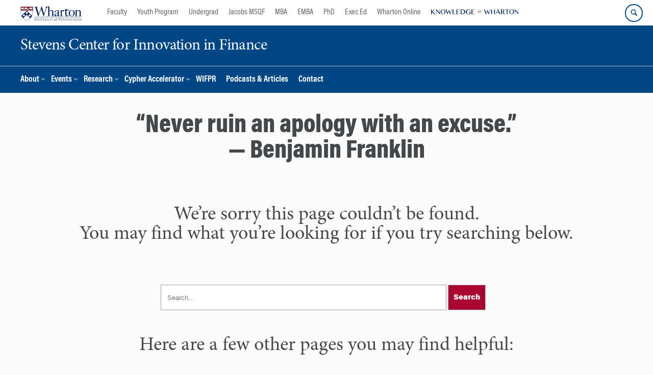

--- FILE ---
content_type: text/html; charset=UTF-8
request_url: https://stevenscenter.wharton.upenn.edu/story/
body_size: 11780
content:
<!DOCTYPE html>
<!--[if IE 8 ]>
	<html class="no-js ie8" lang="en-US">
<![endif]-->
<!--[if IE 9 ]>
	<html class="no-js ie9" lang="en-US">
<![endif]-->
<!--[if gt IE 9]><!-->
<html lang="en-US"><!--<![endif]-->
	<head>
		    <!-- Google Tag Manager - The Wharton School-->
    <script>(function(w,d,s,l,i){w[l]=w[l]||[];w[l].push({'gtm.start':
    new Date().getTime(),event:'gtm.js'});var f=d.getElementsByTagName(s)[0],
    j=d.createElement(s),dl=l!='dataLayer'?'&l='+l:'';j.async=true;j.src=
    'https://www.googletagmanager.com/gtm.js?id='+i+dl;f.parentNode.insertBefore(j,f);
    })(window,document,'script','dataLayer','GTM-MZQZFC4');</script>
    <!-- End Google Tag Manager -->
    <!-- Google Tag Manager - Executive Education-->
            		<meta charset="UTF-8">
		<meta http-equiv="X-UA-Compatible" content="IE=edge">
		<meta name="viewport" content="width=device-width, initial-scale=1">
		<link rel="profile" href="http://gmpg.org/xfn/11">
		<link rel="pingback" href="https://stevenscenter.wharton.upenn.edu/xmlrpc.php">
		<link rel="icon" type="image/x-icon" href="https://stevenscenter.wharton.upenn.edu/wp-content/plugins/martech-chupacabra/includes/images/favicon.ico" /><link rel="apple-touch-icon" sizes="180x180" href="https://stevenscenter.wharton.upenn.edu/wp-content/plugins/martech-chupacabra/includes/images/apple-touch-icon.png" /><link rel="mask-icon" color="#004785" href="https://stevenscenter.wharton.upenn.edu/wp-content/plugins/martech-chupacabra/includes/images/penn-logo-mask.svg" /><script type="text/javascript">window.ajaxurl = "https://stevenscenter.wharton.upenn.edu/wp-admin/admin-ajax.php"</script>
		<meta name='robots' content='noindex, follow' />
	<style>img:is([sizes="auto" i], [sizes^="auto," i]) { contain-intrinsic-size: 3000px 1500px }</style>
	
		
	<!-- This site is optimized with the Yoast SEO Premium plugin v26.0 (Yoast SEO v26.0) - https://yoast.com/wordpress/plugins/seo/ -->
	<title>Stories Archive - Stevens Center for Innovation in Finance</title>
	<meta property="og:locale" content="en_US" />
	<meta property="og:type" content="website" />
	<meta property="og:title" content="Stories Archive" />
	<meta property="og:url" content="http://stevenscenter.wharton.upenn.edu/story/" />
	<meta property="og:site_name" content="Stevens Center for Innovation in Finance" />
	<meta name="twitter:card" content="summary_large_image" />
	<script type="application/ld+json" class="yoast-schema-graph">{"@context":"https://schema.org","@graph":[{"@type":"CollectionPage","@id":"http://stevenscenter.wharton.upenn.edu/story/","url":"http://stevenscenter.wharton.upenn.edu/story/","name":"Stories Archive - Stevens Center for Innovation in Finance","isPartOf":{"@id":"https://stevenscenter.wharton.upenn.edu/#website"},"breadcrumb":{"@id":"http://stevenscenter.wharton.upenn.edu/story/#breadcrumb"},"inLanguage":"en-US"},{"@type":"BreadcrumbList","@id":"http://stevenscenter.wharton.upenn.edu/story/#breadcrumb","itemListElement":[]},{"@type":"WebSite","@id":"https://stevenscenter.wharton.upenn.edu/#website","url":"https://stevenscenter.wharton.upenn.edu/","name":"Stevens Center for Innovation in Finance","description":"","potentialAction":[{"@type":"SearchAction","target":{"@type":"EntryPoint","urlTemplate":"https://stevenscenter.wharton.upenn.edu/?s={search_term_string}"},"query-input":{"@type":"PropertyValueSpecification","valueRequired":true,"valueName":"search_term_string"}}],"inLanguage":"en-US"}]}</script>
	<!-- / Yoast SEO Premium plugin. -->


<link rel='dns-prefetch' href='//stevenscenter.wharton.upenn.edu' />
<link rel="alternate" type="application/rss+xml" title="Stevens Center for Innovation in Finance &raquo; Feed" href="https://stevenscenter.wharton.upenn.edu/feed/" />
<link rel="alternate" type="application/rss+xml" title="Stevens Center for Innovation in Finance &raquo; Comments Feed" href="https://stevenscenter.wharton.upenn.edu/comments/feed/" />
<link rel="alternate" type="application/rss+xml" title="Stevens Center for Innovation in Finance &raquo; Stories Feed" href="https://stevenscenter.wharton.upenn.edu/story/feed/" />
<script type="text/javascript">
/* <![CDATA[ */
window._wpemojiSettings = {"baseUrl":"https:\/\/s.w.org\/images\/core\/emoji\/16.0.1\/72x72\/","ext":".png","svgUrl":"https:\/\/s.w.org\/images\/core\/emoji\/16.0.1\/svg\/","svgExt":".svg","source":{"concatemoji":"https:\/\/stevenscenter.wharton.upenn.edu\/wp-includes\/js\/wp-emoji-release.min.js?ver=6.8.3"}};
/*! This file is auto-generated */
!function(s,n){var o,i,e;function c(e){try{var t={supportTests:e,timestamp:(new Date).valueOf()};sessionStorage.setItem(o,JSON.stringify(t))}catch(e){}}function p(e,t,n){e.clearRect(0,0,e.canvas.width,e.canvas.height),e.fillText(t,0,0);var t=new Uint32Array(e.getImageData(0,0,e.canvas.width,e.canvas.height).data),a=(e.clearRect(0,0,e.canvas.width,e.canvas.height),e.fillText(n,0,0),new Uint32Array(e.getImageData(0,0,e.canvas.width,e.canvas.height).data));return t.every(function(e,t){return e===a[t]})}function u(e,t){e.clearRect(0,0,e.canvas.width,e.canvas.height),e.fillText(t,0,0);for(var n=e.getImageData(16,16,1,1),a=0;a<n.data.length;a++)if(0!==n.data[a])return!1;return!0}function f(e,t,n,a){switch(t){case"flag":return n(e,"\ud83c\udff3\ufe0f\u200d\u26a7\ufe0f","\ud83c\udff3\ufe0f\u200b\u26a7\ufe0f")?!1:!n(e,"\ud83c\udde8\ud83c\uddf6","\ud83c\udde8\u200b\ud83c\uddf6")&&!n(e,"\ud83c\udff4\udb40\udc67\udb40\udc62\udb40\udc65\udb40\udc6e\udb40\udc67\udb40\udc7f","\ud83c\udff4\u200b\udb40\udc67\u200b\udb40\udc62\u200b\udb40\udc65\u200b\udb40\udc6e\u200b\udb40\udc67\u200b\udb40\udc7f");case"emoji":return!a(e,"\ud83e\udedf")}return!1}function g(e,t,n,a){var r="undefined"!=typeof WorkerGlobalScope&&self instanceof WorkerGlobalScope?new OffscreenCanvas(300,150):s.createElement("canvas"),o=r.getContext("2d",{willReadFrequently:!0}),i=(o.textBaseline="top",o.font="600 32px Arial",{});return e.forEach(function(e){i[e]=t(o,e,n,a)}),i}function t(e){var t=s.createElement("script");t.src=e,t.defer=!0,s.head.appendChild(t)}"undefined"!=typeof Promise&&(o="wpEmojiSettingsSupports",i=["flag","emoji"],n.supports={everything:!0,everythingExceptFlag:!0},e=new Promise(function(e){s.addEventListener("DOMContentLoaded",e,{once:!0})}),new Promise(function(t){var n=function(){try{var e=JSON.parse(sessionStorage.getItem(o));if("object"==typeof e&&"number"==typeof e.timestamp&&(new Date).valueOf()<e.timestamp+604800&&"object"==typeof e.supportTests)return e.supportTests}catch(e){}return null}();if(!n){if("undefined"!=typeof Worker&&"undefined"!=typeof OffscreenCanvas&&"undefined"!=typeof URL&&URL.createObjectURL&&"undefined"!=typeof Blob)try{var e="postMessage("+g.toString()+"("+[JSON.stringify(i),f.toString(),p.toString(),u.toString()].join(",")+"));",a=new Blob([e],{type:"text/javascript"}),r=new Worker(URL.createObjectURL(a),{name:"wpTestEmojiSupports"});return void(r.onmessage=function(e){c(n=e.data),r.terminate(),t(n)})}catch(e){}c(n=g(i,f,p,u))}t(n)}).then(function(e){for(var t in e)n.supports[t]=e[t],n.supports.everything=n.supports.everything&&n.supports[t],"flag"!==t&&(n.supports.everythingExceptFlag=n.supports.everythingExceptFlag&&n.supports[t]);n.supports.everythingExceptFlag=n.supports.everythingExceptFlag&&!n.supports.flag,n.DOMReady=!1,n.readyCallback=function(){n.DOMReady=!0}}).then(function(){return e}).then(function(){var e;n.supports.everything||(n.readyCallback(),(e=n.source||{}).concatemoji?t(e.concatemoji):e.wpemoji&&e.twemoji&&(t(e.twemoji),t(e.wpemoji)))}))}((window,document),window._wpemojiSettings);
/* ]]> */
</script>
<style id='wp-emoji-styles-inline-css' type='text/css'>

	img.wp-smiley, img.emoji {
		display: inline !important;
		border: none !important;
		box-shadow: none !important;
		height: 1em !important;
		width: 1em !important;
		margin: 0 0.07em !important;
		vertical-align: -0.1em !important;
		background: none !important;
		padding: 0 !important;
	}
</style>
<link rel='stylesheet' id='wp-block-library-css' href='https://stevenscenter.wharton.upenn.edu/wp-includes/css/dist/block-library/style.min.css?ver=6.8.3' type='text/css' media='all' />
<style id='classic-theme-styles-inline-css' type='text/css'>
/*! This file is auto-generated */
.wp-block-button__link{color:#fff;background-color:#32373c;border-radius:9999px;box-shadow:none;text-decoration:none;padding:calc(.667em + 2px) calc(1.333em + 2px);font-size:1.125em}.wp-block-file__button{background:#32373c;color:#fff;text-decoration:none}
</style>
<style id='global-styles-inline-css' type='text/css'>
:root{--wp--preset--aspect-ratio--square: 1;--wp--preset--aspect-ratio--4-3: 4/3;--wp--preset--aspect-ratio--3-4: 3/4;--wp--preset--aspect-ratio--3-2: 3/2;--wp--preset--aspect-ratio--2-3: 2/3;--wp--preset--aspect-ratio--16-9: 16/9;--wp--preset--aspect-ratio--9-16: 9/16;--wp--preset--color--black: #000000;--wp--preset--color--cyan-bluish-gray: #abb8c3;--wp--preset--color--white: #ffffff;--wp--preset--color--pale-pink: #f78da7;--wp--preset--color--vivid-red: #cf2e2e;--wp--preset--color--luminous-vivid-orange: #ff6900;--wp--preset--color--luminous-vivid-amber: #fcb900;--wp--preset--color--light-green-cyan: #7bdcb5;--wp--preset--color--vivid-green-cyan: #00d084;--wp--preset--color--pale-cyan-blue: #8ed1fc;--wp--preset--color--vivid-cyan-blue: #0693e3;--wp--preset--color--vivid-purple: #9b51e0;--wp--preset--gradient--vivid-cyan-blue-to-vivid-purple: linear-gradient(135deg,rgba(6,147,227,1) 0%,rgb(155,81,224) 100%);--wp--preset--gradient--light-green-cyan-to-vivid-green-cyan: linear-gradient(135deg,rgb(122,220,180) 0%,rgb(0,208,130) 100%);--wp--preset--gradient--luminous-vivid-amber-to-luminous-vivid-orange: linear-gradient(135deg,rgba(252,185,0,1) 0%,rgba(255,105,0,1) 100%);--wp--preset--gradient--luminous-vivid-orange-to-vivid-red: linear-gradient(135deg,rgba(255,105,0,1) 0%,rgb(207,46,46) 100%);--wp--preset--gradient--very-light-gray-to-cyan-bluish-gray: linear-gradient(135deg,rgb(238,238,238) 0%,rgb(169,184,195) 100%);--wp--preset--gradient--cool-to-warm-spectrum: linear-gradient(135deg,rgb(74,234,220) 0%,rgb(151,120,209) 20%,rgb(207,42,186) 40%,rgb(238,44,130) 60%,rgb(251,105,98) 80%,rgb(254,248,76) 100%);--wp--preset--gradient--blush-light-purple: linear-gradient(135deg,rgb(255,206,236) 0%,rgb(152,150,240) 100%);--wp--preset--gradient--blush-bordeaux: linear-gradient(135deg,rgb(254,205,165) 0%,rgb(254,45,45) 50%,rgb(107,0,62) 100%);--wp--preset--gradient--luminous-dusk: linear-gradient(135deg,rgb(255,203,112) 0%,rgb(199,81,192) 50%,rgb(65,88,208) 100%);--wp--preset--gradient--pale-ocean: linear-gradient(135deg,rgb(255,245,203) 0%,rgb(182,227,212) 50%,rgb(51,167,181) 100%);--wp--preset--gradient--electric-grass: linear-gradient(135deg,rgb(202,248,128) 0%,rgb(113,206,126) 100%);--wp--preset--gradient--midnight: linear-gradient(135deg,rgb(2,3,129) 0%,rgb(40,116,252) 100%);--wp--preset--font-size--small: 13px;--wp--preset--font-size--medium: 20px;--wp--preset--font-size--large: 36px;--wp--preset--font-size--x-large: 42px;--wp--preset--spacing--20: 0.44rem;--wp--preset--spacing--30: 0.67rem;--wp--preset--spacing--40: 1rem;--wp--preset--spacing--50: 1.5rem;--wp--preset--spacing--60: 2.25rem;--wp--preset--spacing--70: 3.38rem;--wp--preset--spacing--80: 5.06rem;--wp--preset--shadow--natural: 6px 6px 9px rgba(0, 0, 0, 0.2);--wp--preset--shadow--deep: 12px 12px 50px rgba(0, 0, 0, 0.4);--wp--preset--shadow--sharp: 6px 6px 0px rgba(0, 0, 0, 0.2);--wp--preset--shadow--outlined: 6px 6px 0px -3px rgba(255, 255, 255, 1), 6px 6px rgba(0, 0, 0, 1);--wp--preset--shadow--crisp: 6px 6px 0px rgba(0, 0, 0, 1);}:where(.is-layout-flex){gap: 0.5em;}:where(.is-layout-grid){gap: 0.5em;}body .is-layout-flex{display: flex;}.is-layout-flex{flex-wrap: wrap;align-items: center;}.is-layout-flex > :is(*, div){margin: 0;}body .is-layout-grid{display: grid;}.is-layout-grid > :is(*, div){margin: 0;}:where(.wp-block-columns.is-layout-flex){gap: 2em;}:where(.wp-block-columns.is-layout-grid){gap: 2em;}:where(.wp-block-post-template.is-layout-flex){gap: 1.25em;}:where(.wp-block-post-template.is-layout-grid){gap: 1.25em;}.has-black-color{color: var(--wp--preset--color--black) !important;}.has-cyan-bluish-gray-color{color: var(--wp--preset--color--cyan-bluish-gray) !important;}.has-white-color{color: var(--wp--preset--color--white) !important;}.has-pale-pink-color{color: var(--wp--preset--color--pale-pink) !important;}.has-vivid-red-color{color: var(--wp--preset--color--vivid-red) !important;}.has-luminous-vivid-orange-color{color: var(--wp--preset--color--luminous-vivid-orange) !important;}.has-luminous-vivid-amber-color{color: var(--wp--preset--color--luminous-vivid-amber) !important;}.has-light-green-cyan-color{color: var(--wp--preset--color--light-green-cyan) !important;}.has-vivid-green-cyan-color{color: var(--wp--preset--color--vivid-green-cyan) !important;}.has-pale-cyan-blue-color{color: var(--wp--preset--color--pale-cyan-blue) !important;}.has-vivid-cyan-blue-color{color: var(--wp--preset--color--vivid-cyan-blue) !important;}.has-vivid-purple-color{color: var(--wp--preset--color--vivid-purple) !important;}.has-black-background-color{background-color: var(--wp--preset--color--black) !important;}.has-cyan-bluish-gray-background-color{background-color: var(--wp--preset--color--cyan-bluish-gray) !important;}.has-white-background-color{background-color: var(--wp--preset--color--white) !important;}.has-pale-pink-background-color{background-color: var(--wp--preset--color--pale-pink) !important;}.has-vivid-red-background-color{background-color: var(--wp--preset--color--vivid-red) !important;}.has-luminous-vivid-orange-background-color{background-color: var(--wp--preset--color--luminous-vivid-orange) !important;}.has-luminous-vivid-amber-background-color{background-color: var(--wp--preset--color--luminous-vivid-amber) !important;}.has-light-green-cyan-background-color{background-color: var(--wp--preset--color--light-green-cyan) !important;}.has-vivid-green-cyan-background-color{background-color: var(--wp--preset--color--vivid-green-cyan) !important;}.has-pale-cyan-blue-background-color{background-color: var(--wp--preset--color--pale-cyan-blue) !important;}.has-vivid-cyan-blue-background-color{background-color: var(--wp--preset--color--vivid-cyan-blue) !important;}.has-vivid-purple-background-color{background-color: var(--wp--preset--color--vivid-purple) !important;}.has-black-border-color{border-color: var(--wp--preset--color--black) !important;}.has-cyan-bluish-gray-border-color{border-color: var(--wp--preset--color--cyan-bluish-gray) !important;}.has-white-border-color{border-color: var(--wp--preset--color--white) !important;}.has-pale-pink-border-color{border-color: var(--wp--preset--color--pale-pink) !important;}.has-vivid-red-border-color{border-color: var(--wp--preset--color--vivid-red) !important;}.has-luminous-vivid-orange-border-color{border-color: var(--wp--preset--color--luminous-vivid-orange) !important;}.has-luminous-vivid-amber-border-color{border-color: var(--wp--preset--color--luminous-vivid-amber) !important;}.has-light-green-cyan-border-color{border-color: var(--wp--preset--color--light-green-cyan) !important;}.has-vivid-green-cyan-border-color{border-color: var(--wp--preset--color--vivid-green-cyan) !important;}.has-pale-cyan-blue-border-color{border-color: var(--wp--preset--color--pale-cyan-blue) !important;}.has-vivid-cyan-blue-border-color{border-color: var(--wp--preset--color--vivid-cyan-blue) !important;}.has-vivid-purple-border-color{border-color: var(--wp--preset--color--vivid-purple) !important;}.has-vivid-cyan-blue-to-vivid-purple-gradient-background{background: var(--wp--preset--gradient--vivid-cyan-blue-to-vivid-purple) !important;}.has-light-green-cyan-to-vivid-green-cyan-gradient-background{background: var(--wp--preset--gradient--light-green-cyan-to-vivid-green-cyan) !important;}.has-luminous-vivid-amber-to-luminous-vivid-orange-gradient-background{background: var(--wp--preset--gradient--luminous-vivid-amber-to-luminous-vivid-orange) !important;}.has-luminous-vivid-orange-to-vivid-red-gradient-background{background: var(--wp--preset--gradient--luminous-vivid-orange-to-vivid-red) !important;}.has-very-light-gray-to-cyan-bluish-gray-gradient-background{background: var(--wp--preset--gradient--very-light-gray-to-cyan-bluish-gray) !important;}.has-cool-to-warm-spectrum-gradient-background{background: var(--wp--preset--gradient--cool-to-warm-spectrum) !important;}.has-blush-light-purple-gradient-background{background: var(--wp--preset--gradient--blush-light-purple) !important;}.has-blush-bordeaux-gradient-background{background: var(--wp--preset--gradient--blush-bordeaux) !important;}.has-luminous-dusk-gradient-background{background: var(--wp--preset--gradient--luminous-dusk) !important;}.has-pale-ocean-gradient-background{background: var(--wp--preset--gradient--pale-ocean) !important;}.has-electric-grass-gradient-background{background: var(--wp--preset--gradient--electric-grass) !important;}.has-midnight-gradient-background{background: var(--wp--preset--gradient--midnight) !important;}.has-small-font-size{font-size: var(--wp--preset--font-size--small) !important;}.has-medium-font-size{font-size: var(--wp--preset--font-size--medium) !important;}.has-large-font-size{font-size: var(--wp--preset--font-size--large) !important;}.has-x-large-font-size{font-size: var(--wp--preset--font-size--x-large) !important;}
:where(.wp-block-post-template.is-layout-flex){gap: 1.25em;}:where(.wp-block-post-template.is-layout-grid){gap: 1.25em;}
:where(.wp-block-columns.is-layout-flex){gap: 2em;}:where(.wp-block-columns.is-layout-grid){gap: 2em;}
:root :where(.wp-block-pullquote){font-size: 1.5em;line-height: 1.6;}
</style>
<link rel='stylesheet' id='wpa-css-css' href='https://stevenscenter.wharton.upenn.edu/wp-content/plugins/honeypot/includes/css/wpa.css?ver=2.2.10' type='text/css' media='all' />
<link rel='stylesheet' id='responsive-mobile-style-css' href='https://stevenscenter.wharton.upenn.edu/wp-content/themes/responsive-mobile/css/style.css?ver=0.0.10' type='text/css' media='all' />
<link rel='stylesheet' id='vc_plugin_table_style_css-css' href='https://stevenscenter.wharton.upenn.edu/wp-content/plugins/easy-tables-vc/assets/css/style.min.css?ver=2.2.0' type='text/css' media='all' />
<link rel='stylesheet' id='vc_plugin_themes_css-css' href='https://stevenscenter.wharton.upenn.edu/wp-content/plugins/easy-tables-vc/assets/css/themes.min.css?ver=2.2.0' type='text/css' media='all' />
<link rel='stylesheet' id='js_composer_custom_css-css' href='//stevenscenter.wharton.upenn.edu/wp-content/uploads/js_composer/custom.css?ver=8.7.1' type='text/css' media='all' />
<link rel='stylesheet' id='martech-chupacabra-style-css' href='https://stevenscenter.wharton.upenn.edu/wp-content/plugins/martech-chupacabra/includes/css/style-v2.css?ver=3.49.3.1' type='text/css' media='all' />
<link rel='stylesheet' id='martech-chupacabra-style-v3-css' href='https://stevenscenter.wharton.upenn.edu/wp-content/plugins/martech-chupacabra/includes/css/style.css?ver=3.49.3.1' type='text/css' media='all' />
<link rel='stylesheet' id='martech-chupacabra-style-print-css' href='https://stevenscenter.wharton.upenn.edu/wp-content/plugins/martech-chupacabra/includes/css/print.css?ver=3.49.3.1' type='text/css' media='print' />
<link rel='stylesheet' id='responsive-mobile-child-style-css' href='https://stevenscenter.wharton.upenn.edu/wp-content/themes/Chupe2-0-child/style.css?ver=1.0' type='text/css' media='all' />
<link rel='stylesheet' id='fullcalendar-style-css' href='https://stevenscenter.wharton.upenn.edu/wp-content/plugins/martech-chupacabra/includes/lib/fullcalendar/packages/core/main.css?ver=3.49.3.1' type='text/css' media='all' />
<link rel='stylesheet' id='fullcalendar-daygrid-style-css' href='https://stevenscenter.wharton.upenn.edu/wp-content/plugins/martech-chupacabra/includes/lib/fullcalendar/packages/daygrid/main.css?ver=3.49.3.1' type='text/css' media='all' />
<link rel='stylesheet' id='bsf-Defaults-css' href='https://stevenscenter.wharton.upenn.edu/wp-content/uploads/smile_fonts/Defaults/Defaults.css?ver=3.21.1' type='text/css' media='all' />
<script type="text/javascript" src="https://stevenscenter.wharton.upenn.edu/wp-includes/js/jquery/jquery.min.js?ver=3.7.1" id="jquery-core-js"></script>
<script type="text/javascript" src="https://stevenscenter.wharton.upenn.edu/wp-includes/js/jquery/jquery-migrate.min.js?ver=3.4.1" id="jquery-migrate-js"></script>
<script type="text/javascript" src="https://stevenscenter.wharton.upenn.edu/wp-content/plugins/martech-chupacabra/includes/lib/fast-average-color/browser.min.js?ver=3.49.3.1" id="fac-js-js"></script>
<script></script><link rel="https://api.w.org/" href="https://stevenscenter.wharton.upenn.edu/wp-json/" /><link rel="EditURI" type="application/rsd+xml" title="RSD" href="https://stevenscenter.wharton.upenn.edu/xmlrpc.php?rsd" />
<meta name="generator" content="WordPress 6.8.3" />
<meta name="martech:page-title" content="Archives: <span>Stories</span>"><meta name="martech:site-title" content="Stevens Center for Innovation in Finance"><meta name="martech:site-pname" content="wharton-stevens"><meta name="martech:site-penv" content="live"><meta name="martech:site-hostname" content="stevenscenter.wharton.upenn.edu"><meta name="martech:archive" content="true"><meta name="martech:home" content="false"><meta name="martech:content-type" content="archive"><meta name="martech:tag" content=""><meta name="martech:category" content=""><meta name="martech:thumbnail" content="https://stevenscenter.wharton.upenn.edu/wp-content/plugins/martech-chupacabra/includes/images/social.png">
        <script type="text/javascript">
            var jQueryMigrateHelperHasSentDowngrade = false;

			window.onerror = function( msg, url, line, col, error ) {
				// Break out early, do not processing if a downgrade reqeust was already sent.
				if ( jQueryMigrateHelperHasSentDowngrade ) {
					return true;
                }

				var xhr = new XMLHttpRequest();
				var nonce = '83fb10106e';
				var jQueryFunctions = [
					'andSelf',
					'browser',
					'live',
					'boxModel',
					'support.boxModel',
					'size',
					'swap',
					'clean',
					'sub',
                ];
				var match_pattern = /\)\.(.+?) is not a function/;
                var erroredFunction = msg.match( match_pattern );

                // If there was no matching functions, do not try to downgrade.
                if ( typeof erroredFunction !== 'object' || typeof erroredFunction[1] === "undefined" || -1 === jQueryFunctions.indexOf( erroredFunction[1] ) ) {
                    return true;
                }

                // Set that we've now attempted a downgrade request.
                jQueryMigrateHelperHasSentDowngrade = true;

				xhr.open( 'POST', 'https://stevenscenter.wharton.upenn.edu/wp-admin/admin-ajax.php' );
				xhr.setRequestHeader( 'Content-Type', 'application/x-www-form-urlencoded' );
				xhr.onload = function () {
					var response,
                        reload = false;

					if ( 200 === xhr.status ) {
                        try {
                        	response = JSON.parse( xhr.response );

                        	reload = response.data.reload;
                        } catch ( e ) {
                        	reload = false;
                        }
                    }

					// Automatically reload the page if a deprecation caused an automatic downgrade, ensure visitors get the best possible experience.
					if ( reload ) {
						location.reload();
                    }
				};

				xhr.send( encodeURI( 'action=jquery-migrate-downgrade-version&_wpnonce=' + nonce ) );

				// Suppress error alerts in older browsers
				return true;
			}
        </script>

		<meta name="martech:intranet" content="false"><meta name="generator" content="Powered by WPBakery Page Builder - drag and drop page builder for WordPress."/>
<noscript><style> .wpb_animate_when_almost_visible { opacity: 1; }</style></noscript>	</head>

<body class="archive post-type-archive post-type-archive-story wp-theme-responsive-mobile wp-child-theme-Chupe2-0-child default-site-header wharton-stevens martech-menu--dropdown-click group-blog full-window-home-page-header wpb-js-composer js-comp-ver-8.7.1 vc_responsive wharton-cms" itemscope="itemscope" itemtype="http://schema.org/WebPage">
    <!-- Google Tag Manager (noscript) The Wharton School-->
    <noscript><iframe src="https://www.googletagmanager.com/ns.html?id=GTM-MZQZFC4" height="0" width="0" style="display:none;visibility:hidden"></iframe></noscript>
    <!-- End Google Tag Manager (noscript) -->
                <div id="container" class="site">
	<nav id="jump-links" aria-label="Jump links">
		<a class="skip-link screen-reader-text" href="#main">Skip to content</a>
		<a class="skip-link screen-reader-text" href="#main-navigation">Skip to main menu</a>
	</nav>
	<header id="header" class="container-full-width site-header" role="banner" itemscope="itemscope" itemtype="http://schema.org/WPHeader">
		<div id="top-menu-container" class="group header--container">
			<a href="https://www.wharton.upenn.edu" class="global-brand" title="Wharton Home"><img src="https://stevenscenter.wharton.upenn.edu/wp-content/plugins/martech-chupacabra/includes/images/wharton-logo.svg" alt="Wharton" class="screen"/><img class="print"  style="display:none;" alt="Logo for The Wharton School" src="https://stevenscenter.wharton.upenn.edu/wp-content/plugins/martech-chupacabra/includes/images/Wharton-Logo-RGB.png" /></a>	<ul class="global-nav">
				<li class="martech-nav-faculty-and-research"><a href="https://www.wharton.upenn.edu/faculty-research-publications/">Faculty</a></li>
				<li class="martech-nav-youth-program"><a href="https://globalyouth.wharton.upenn.edu">Youth Program</a></li>
				<li class="martech-nav-undergrad"><a href="https://undergrad.wharton.upenn.edu">Undergrad</a></li>
				<li class="martech-nav-msqf"><a href="https://jacobs-msqf.wharton.upenn.edu">Jacobs MSQF</a></li>
				<li class="martech-nav-mba"><a href="https://mba.wharton.upenn.edu">MBA</a></li>
				<li class="martech-nav-emba"><a href="https://executivemba.wharton.upenn.edu">EMBA</a></li>
				<li class="martech-nav-phd"><a href="https://doctoral.wharton.upenn.edu">PhD</a></li>
				<li class="martech-nav-executive-education"><a href="https://executiveeducation.wharton.upenn.edu">Exec Ed</a></li>
				<li class="martech-nav-wharton-online"><a href="https://online.wharton.upenn.edu">Wharton Online</a></li>
				<li class="martech-nav-kw"><a href="https://knowledge.wharton.upenn.edu"><img src="https://stevenscenter.wharton.upenn.edu/wp-content/plugins/martech-chupacabra/includes/images/kw-logo.svg" alt="Knowledge at Wharton" class="kw-header-logo"/></a></li>
			</ul>        <a href="/search/" class="search-button search--closed">
        <span class="accessible-label">Search Wharton</span>
    </a>
    <button id="mobile-nav-button" aria-label="Mobile menu toggle">
        <span class="accessible-label">Mobile menu toggle</span>
    </button>
		</div>
		<div class="main-navigation header--container main-navigation--dropdown-click">
			<div class="header-row">
				<div id="martech-site-branding">
					<div class="martech-site-branding-container group">
						    <div id="department" class="department department--text">
    	<div class="department-inner">
	        <a class="dept-container" title="Stevens Center for Innovation in Finance" href="https://stevenscenter.wharton.upenn.edu/">
					            <div class="brand-text brand-text--desktop"  height="53">Stevens Center for Innovation in Finance</div>
	        </a>
	    </div>
    </div>
    											</div>
				</div>
				<!-- main menu -->
				<div id="main-menu-container" class="container-full-width">
					<nav id="main-navigation" class="site-navigation" itemscope="itemscope" itemtype="http://schema.org/SiteNavigationElement" aria-label="Primary navigation links">
						<div id="mobile-current-item">Menu</div>
												<div class="main-nav group"><ul id="menu-header-navigation" class="menu-header-navigation"><li id="menu-item-76" class="menu-item menu-item-type-post_type menu-item-object-page menu-item-has-children menu-item-76"><a href="https://stevenscenter.wharton.upenn.edu/about/">About</a>
<ul class="sub-menu">
	<li id="menu-item-2704" class="menu-item menu-item-type-post_type menu-item-object-page menu-item-2704"><a href="https://stevenscenter.wharton.upenn.edu/call-for-applications-stevens-center-student-fellows/">Stevens Center Student Fellowship Application</a></li>
</ul>
</li>
<li id="menu-item-79" class="menu-item menu-item-type-post_type menu-item-object-page menu-item-has-children menu-item-79"><a href="https://stevenscenter.wharton.upenn.edu/events-conferences/">Events</a>
<ul class="sub-menu">
	<li id="menu-item-2444" class="menu-item menu-item-type-post_type menu-item-object-page menu-item-2444"><a href="https://stevenscenter.wharton.upenn.edu/events-conferences/fintech-lecture-series/">FinTech Lecture Series</a></li>
</ul>
</li>
<li id="menu-item-87" class="menu-item menu-item-type-post_type menu-item-object-page menu-item-has-children menu-item-87"><a href="https://stevenscenter.wharton.upenn.edu/research-innovation/">Research</a>
<ul class="sub-menu">
	<li id="menu-item-2672" class="menu-item menu-item-type-custom menu-item-object-custom menu-item-2672"><a target="_blank" href="https://wifpr.wharton.upenn.edu/white-papers/">WIFPR White Papers</a></li>
</ul>
</li>
<li id="menu-item-1230" class="menu-item menu-item-type-post_type menu-item-object-page menu-item-has-children menu-item-1230"><a href="https://stevenscenter.wharton.upenn.edu/accelerator/">Cypher Accelerator</a>
<ul class="sub-menu">
	<li id="menu-item-2833" class="menu-item menu-item-type-post_type menu-item-object-page menu-item-2833"><a href="https://stevenscenter.wharton.upenn.edu/demo-day/">Demo and Innovation Day</a></li>
	<li id="menu-item-2892" class="menu-item menu-item-type-post_type menu-item-object-post menu-item-2892"><a href="https://stevenscenter.wharton.upenn.edu/stevens-center-blog/cypher-altus-cohort/">Meet Cypher Accelerator and the 2025 Altus Cohort</a></li>
</ul>
</li>
<li id="menu-item-2659" class="menu-item menu-item-type-custom menu-item-object-custom menu-item-2659"><a target="_blank" href="https://wifpr.wharton.upenn.edu/">WIFPR</a></li>
<li id="menu-item-806" class="menu-item menu-item-type-post_type menu-item-object-page menu-item-806"><a href="https://stevenscenter.wharton.upenn.edu/podcasts-articles/">Podcasts &#038; Articles</a></li>
<li id="menu-item-91" class="menu-item menu-item-type-post_type menu-item-object-page menu-item-91"><a href="https://stevenscenter.wharton.upenn.edu/contact-us/">Contact</a></li>
</ul></div>					</nav><!-- #site-navigation -->
									</div><!-- #main-menu-container -->
				<div id="sub-menu-container" class="container-full-width">
					<div id="sub-menu" class="container">
						<nav id="sub-navigation" class="site-navigation" itemscope="itemscope" itemtype="http://schema.org/SiteNavigationElement" aria-label="Secondary navigation links">
												</nav><!-- #site-navigation -->
					</div><!-- #sub-menu -->
				</div><!-- #sub-menu-container -->
			</div>
		</div>

			</header><!-- #header -->


	<div id="wrapper" class="site-content container-full-width">

	<div id="content-full" class="content-area content-area--story content-area--archive  ">
		<main id="main" role="main" itemprop="mainContentOfPage" itemscope="itemscope" itemtype="http://schema.org/Blog">
		
			
<section id="post-0" class="error404 no-results not-found">
				<header class="page-header">
		<div class="vc_row">
			<h1 class="title-404">&ldquo;Never ruin an apology with an excuse.&rdquo; <br />&mdash; Benjamin Franklin</h1>
		</div>

	</header><!-- .page-header -->

	<div class="page-content">
			<h2>We&rsquo;re sorry this page couldn&rsquo;t be found.<br /> You may find what you&rsquo;re looking for if you try searching below.</h2>
			<h3></h3>
			<div class="embed-search">
                        <div id="searchbox-embed" class="embed-search--box CoveoSearchBox" data-search-mode="ThisSite">
                          <div class="embed-search--querybox-wrap">
                            <!-- Replace `CoveoQuerybox` with `CoveoOmnibox` if you wish to initialize an `Omnibox` instead. -->
                            <div class="CoveoOmnibox embed-search--querybox" data-enable-query-suggest-addon="false" data-enable-search-as-you-type="false" data-placeholder="Search..."> </div>
                          </div>

                          <div class="embed-search--button-wrap">
                            <div class="CoveoSearchButton embed-search-button btn vc_btn_red">Search</div>
                          </div>
                        </div>
                    </div>			<h2>Here are a few other pages you may find helpful:</h2>
			<div class="menu-header-navigation-container"><ul id="menu-header-navigation-1" class="sitemap three-col margin-left"><li class="menu-item menu-item-type-post_type menu-item-object-page menu-item-has-children menu-item-76"><a href="https://stevenscenter.wharton.upenn.edu/about/">About</a>
<ul class="sub-menu">
	<li class="menu-item menu-item-type-post_type menu-item-object-page menu-item-2704"><a href="https://stevenscenter.wharton.upenn.edu/call-for-applications-stevens-center-student-fellows/">Stevens Center Student Fellowship Application</a></li>
</ul>
</li>
<li class="menu-item menu-item-type-post_type menu-item-object-page menu-item-has-children menu-item-79"><a href="https://stevenscenter.wharton.upenn.edu/events-conferences/">Events</a>
<ul class="sub-menu">
	<li class="menu-item menu-item-type-post_type menu-item-object-page menu-item-2444"><a href="https://stevenscenter.wharton.upenn.edu/events-conferences/fintech-lecture-series/">FinTech Lecture Series</a></li>
</ul>
</li>
<li class="menu-item menu-item-type-post_type menu-item-object-page menu-item-has-children menu-item-87"><a href="https://stevenscenter.wharton.upenn.edu/research-innovation/">Research</a>
<ul class="sub-menu">
	<li class="menu-item menu-item-type-custom menu-item-object-custom menu-item-2672"><a target="_blank" href="https://wifpr.wharton.upenn.edu/white-papers/">WIFPR White Papers</a></li>
</ul>
</li>
<li class="menu-item menu-item-type-post_type menu-item-object-page menu-item-has-children menu-item-1230"><a href="https://stevenscenter.wharton.upenn.edu/accelerator/">Cypher Accelerator</a>
<ul class="sub-menu">
	<li class="menu-item menu-item-type-post_type menu-item-object-page menu-item-2833"><a href="https://stevenscenter.wharton.upenn.edu/demo-day/">Demo and Innovation Day</a></li>
	<li class="menu-item menu-item-type-post_type menu-item-object-post menu-item-2892"><a href="https://stevenscenter.wharton.upenn.edu/stevens-center-blog/cypher-altus-cohort/">Meet Cypher Accelerator and the 2025 Altus Cohort</a></li>
</ul>
</li>
<li class="menu-item menu-item-type-custom menu-item-object-custom menu-item-2659"><a target="_blank" href="https://wifpr.wharton.upenn.edu/">WIFPR</a></li>
<li class="menu-item menu-item-type-post_type menu-item-object-page menu-item-806"><a href="https://stevenscenter.wharton.upenn.edu/podcasts-articles/">Podcasts &#038; Articles</a></li>
<li class="menu-item menu-item-type-post_type menu-item-object-page menu-item-91"><a href="https://stevenscenter.wharton.upenn.edu/contact-us/">Contact</a></li>
</ul></div>			</div><!-- .page-content -->
</section><!-- .no-results -->

		
		</main><!-- #main -->
		<div class="sidebar sidebar--expanded sidebar--flyout">
	<div class="sidebar-inner sidebar-inner--menu">
		<aside>
			<style>.sidebar{display:none!important}</style>		</aside>
	</div>
	<div id="widgets" class="widget-area sidebar-inner sidebar-inner--widgets"  role="complementary" itemscope="itemscope" itemtype="http://schema.org/WPSideBar">

					</div><!-- end of #widgets -->
</div>
	</div><!-- #content-blog -->



		<a data-scroll href="#header" title="Scroll to top link." id="scrollTop" class="martech-scroll-top">
			<i class="icon-arrow-up2"></i>
			<span>Back To Top</span>
		</a>
		</div><!-- end of #wrapper -->
</div><!-- end of #container -->

<footer id="footer" class="site-footer" role="contentinfo" itemscope="itemscope" itemtype="https://schema.org/WPFooter">
	<div id="martech-footer-wrapper" class="wrapper footer-row">
		<div class="footer-primary"> 		<a href="#" title="Additional Links" class="footer-primary-toggle">Additional Links <i class="icon-arrow-down3"></i></a>
				<nav class="masonry additional-links" aria-label="Footer navigation links">
						<ul class="footer-menu masonry-brick">
				<div class="list-title">Stevens Center for Innovation in Finance</div>				<div class="menu-header-navigation-container"><ul id="menu-header-navigation" class="masonry-menu"><li id="menu-item-76" class="menu-item menu-item-type-post_type menu-item-object-page menu-item-76"><a href="https://stevenscenter.wharton.upenn.edu/about/">About</a></li>
<li id="menu-item-79" class="menu-item menu-item-type-post_type menu-item-object-page menu-item-79"><a href="https://stevenscenter.wharton.upenn.edu/events-conferences/">Events</a></li>
<li id="menu-item-87" class="menu-item menu-item-type-post_type menu-item-object-page menu-item-87"><a href="https://stevenscenter.wharton.upenn.edu/research-innovation/">Research</a></li>
<li id="menu-item-1230" class="menu-item menu-item-type-post_type menu-item-object-page menu-item-1230"><a href="https://stevenscenter.wharton.upenn.edu/accelerator/">Cypher Accelerator</a></li>
<li id="menu-item-2659" class="menu-item menu-item-type-custom menu-item-object-custom menu-item-2659"><a target="_blank" href="https://wifpr.wharton.upenn.edu/">WIFPR</a></li>
<li id="menu-item-806" class="menu-item menu-item-type-post_type menu-item-object-page menu-item-806"><a href="https://stevenscenter.wharton.upenn.edu/podcasts-articles/">Podcasts &#038; Articles</a></li>
<li id="menu-item-91" class="menu-item menu-item-type-post_type menu-item-object-page menu-item-91"><a href="https://stevenscenter.wharton.upenn.edu/contact-us/">Contact</a></li>
</ul></div>
			</ul>
									<ul class="footer-menu masonry-brick grid-sizer">
				<li class="list-title">Programs</li>
				<li><a href="https://undergrad.wharton.upenn.edu/">Undergraduate</a></li>
				<li><a href="https://jacobs-msqf.wharton.upenn.edu/">Jacobs MSQF</a></li>
				<li><a href="https://mba.wharton.upenn.edu">MBA</a></li>
				<li><a href="https://executivemba.wharton.upenn.edu">EMBA</a></li>
				<li><a href="https://doctoral.wharton.upenn.edu/">Doctorate</a></li>
				<li><a href="https://executiveeducation.wharton.upenn.edu/">Executive Education</a></li>
				<li><a href="https://online.wharton.upenn.edu/">Wharton Online</a></li>
			</ul>
			<ul class="footer-menu masonry-brick grid-sizer">
				<li class="list-title">Locations</li>
				<li><a href="https://www.wharton.upenn.edu/philadelphia-campus/">Philadelphia</a></li>
				<li><a href="https://sf.wharton.upenn.edu/">San Francisco</a></li>
				<li><a href="https://pwcc.upenn.edu/">Beijing</a></li>
			</ul>
			<ul class="footer-menu masonry-brick">
				<li class="list-title">The Power of Wharton</li>
				<li><a href="https://global.wharton.upenn.edu/">Global Influence</a></li>
				<li><a href="https://wcai.wharton.upenn.edu/">Analytics</a></li>
				<li><a href="https://entrepreneurship.wharton.upenn.edu//">Entrepreneurship & Innovation</a></li>
			</ul>
			<ul class="footer-menu masonry-brick">
				<li class="list-title">Featured</li>
				<li><a href="https://giving.aws.cloud.upenn.edu/fund?program=WHA&fund=342105&appeal=WHAWEB">Give to Wharton</a></li>
				<li><a href="https://alumni.wharton.upenn.edu/">Alumni</a></li>
				<li><a href="https://knowledge.wharton.upenn.edu/">Knowledge@Wharton</a></li>
				<li><a href="https://recruiters-corp.wharton.upenn.edu/">Recruiters & Corporations</a></li>
			</ul>
			<ul class="footer-menu masonry-brick">
				<li class="list-title">Wharton</li>
				<li><a href="https://www.wharton.upenn.edu/faculty-directory/">Faculty</a></li>
				<li><a href="https://www.wharton.upenn.edu/about-wharton/">About Us</a></li>
				<li><a href="https://www.wharton.upenn.edu/research-centers/">Research Centers</a></li>
				<li><a href="https://www.wharton.upenn.edu/departments/">Departments</a></li>
			</ul>
			<ul class="footer-menu masonry-brick">
				<li class="list-title">Resources</li>
				<li><a href="https://www.wharton.upenn.edu/contact-wharton">Contact Us</a></li>
				<li><a href="https://news.wharton.upenn.edu/">News</a></li>
				<li><a href="https://inside.wharton.upenn.edu/">Faculty &amp; Staff</a></li>
			</ul>
		</nav>
	</div>
	<div class="footer-secondary">

		<div class="copyright">
			<a class="footer-logo hide-650" href="https://www.upenn.edu"><img src="https://stevenscenter.wharton.upenn.edu/wp-content/plugins/martech-chupacabra/includes/images/penn-logo-white.svg" class="martech-footer-logo" alt="The University of Pennsylvania" ></a><div class="btn-wrap"><ul class="social-icons"></ul><!-- .social-icons --><span class="give"><a href="https://giving.aws.cloud.upenn.edu/fund?program=WHA&fund=342105&appeal=WHAWEB" class="btn--secondary vc_btn vc_btn_red vc_btn-sm" target="_blank" title="Give to Wharton">Support Wharton</a></span></div><a href="https://apps.wharton.upenn.edu/authentication?service=wordpress&returnURL=https://stevenscenter.wharton.upenn.edu/cms-login">&copy;</a>2026&nbsp;<a href="https://www.wharton.upenn.edu/">The Wharton School,</a> &nbsp;<a href="https://www.upenn.edu/">The University of Pennsylvania</a> &nbsp;<span>| &nbsp;<a href="https://stevenscenter.wharton.upenn.edu" title="Stevens Center for Innovation in Finance">Stevens Center for Innovation in Finance</a>&nbsp; </span>| &nbsp;<a href="https://www.wharton.upenn.edu/privacy-policy/">Privacy&nbsp;Policy</a>&nbsp; | &nbsp;<a href="https://accessibility.web-resources.upenn.edu/get-help" target="_blank">Report&nbsp;Accessibility&nbsp;Issues&nbsp;and&nbsp;Get&nbsp;Help</a>		</div>

	</div>
</div><!--/#martech-footer-wrapper-->
	</footer><!-- #footer -->
<script type="speculationrules">
{"prefetch":[{"source":"document","where":{"and":[{"href_matches":"\/*"},{"not":{"href_matches":["\/wp-*.php","\/wp-admin\/*","\/wp-content\/uploads\/*","\/wp-content\/*","\/wp-content\/plugins\/*","\/wp-content\/themes\/Chupe2-0-child\/*","\/wp-content\/themes\/responsive-mobile\/*","\/*\\?(.+)"]}},{"not":{"selector_matches":"a[rel~=\"nofollow\"]"}},{"not":{"selector_matches":".no-prefetch, .no-prefetch a"}}]},"eagerness":"conservative"}]}
</script>
      <script type="text/javascript">
      (function ($) {
        $(window).load(function(){
          $('#footer-2-col').masonry({
            columnWidth:  '.grid-sizer',
            itemSelector: '.menu-item'
          });
        });
        })(jQuery);
      </script>
    <link rel='stylesheet' id='coveo-style-css' href='https://stevenscenter.wharton.upenn.edu/wp-content/plugins/martech-chupacabra/includes/lib/coveo/css/CoveoFullSearchNewDesign.css?ver=3.49.3.1' type='text/css' media='all' />
<script type="text/javascript" src="https://stevenscenter.wharton.upenn.edu/wp-content/plugins/honeypot/includes/js/wpa.js?ver=2.2.10" id="wpascript-js"></script>
<script type="text/javascript" id="wpascript-js-after">
/* <![CDATA[ */
wpa_field_info = {"wpa_field_name":"bldmif3350","wpa_field_value":20951,"wpa_add_test":"no"}
/* ]]> */
</script>
<script type="text/javascript" src="https://stevenscenter.wharton.upenn.edu/wp-includes/js/imagesloaded.min.js?ver=5.0.0" id="imagesloaded-js"></script>
<script type="text/javascript" src="https://stevenscenter.wharton.upenn.edu/wp-includes/js/masonry.min.js?ver=4.2.2" id="masonry-js"></script>
<script type="text/javascript" src="https://stevenscenter.wharton.upenn.edu/wp-includes/js/jquery/jquery.masonry.min.js?ver=3.1.2b" id="jquery-masonry-js"></script>
<script type="text/javascript" src="https://stevenscenter.wharton.upenn.edu/wp-content/plugins/wp-armour-extended/includes/js/wpae.js?ver=1.38" id="wpaescript-js"></script>
<script type="text/javascript" src="https://stevenscenter.wharton.upenn.edu/wp-content/themes/responsive-mobile/js/responsive-scripts.min.js?ver=1.2.5" id="responsive-scripts-js"></script>
<script type="text/javascript" src="https://stevenscenter.wharton.upenn.edu/wp-content/plugins/martech-chupacabra/includes/js/iframeResizer.contentWindow.min.js?ver=3.49.3.1" id="iframe-resizer-content-window-js"></script>
<script type="text/javascript" src="https://stevenscenter.wharton.upenn.edu/wp-content/plugins/martech-chupacabra/includes/lib/fullcalendar/packages/core/main.js?ver=3.49.3.1" id="fullcalendar-js-js"></script>
<script type="text/javascript" src="https://stevenscenter.wharton.upenn.edu/wp-content/plugins/martech-chupacabra/includes/lib/fullcalendar/packages/daygrid/main.js?ver=3.49.3.1" id="fullcalendar-daygrid-js-js"></script>
<script type="text/javascript" src="https://stevenscenter.wharton.upenn.edu/wp-content/plugins/martech-chupacabra/includes/lib/coveo/js/CoveoJsSearch.Lazy.min.js?ver=3.49.3.1" id="coveo-lazy-js-js"></script>
<script type="text/javascript" src="https://stevenscenter.wharton.upenn.edu/wp-includes/js/underscore.min.js?ver=1.13.7" id="underscore-js"></script>
<script type="text/javascript" src="https://stevenscenter.wharton.upenn.edu/wp-content/plugins/martech-chupacabra/includes/lib/coveo/js/CoveoJsSearch.min.js?ver=3.49.3.1" id="coveo-js-js"></script>
<script type="text/javascript" src="https://stevenscenter.wharton.upenn.edu/wp-content/plugins/martech-chupacabra/includes/lib/coveo/js/templates/templates.js?ver=3.49.3.1" id="coveo-template-js-js"></script>
<script type="text/javascript" src="https://stevenscenter.wharton.upenn.edu/wp-includes/js/hoverIntent.min.js?ver=1.10.2" id="hoverIntent-js"></script>
<script type="text/javascript" id="martech-v3-script-js-extra">
/* <![CDATA[ */
var ajax_object = {"ajaxurl":"https:\/\/stevenscenter.wharton.upenn.edu\/wp-admin\/admin-ajax.php","ajaxnonce":"d1e5a6815c"};
/* ]]> */
</script>
<script type="text/javascript" src="https://stevenscenter.wharton.upenn.edu/wp-content/plugins/martech-chupacabra/includes/js/scripts.min.js?ver=3.49.3.1" id="martech-v3-script-js"></script>
<script></script></body>
</html>

--- FILE ---
content_type: image/svg+xml
request_url: https://stevenscenter.wharton.upenn.edu/wp-content/plugins/martech-chupacabra/includes/images/penn-logo-white.svg
body_size: 8628
content:
<?xml version="1.0" encoding="utf-8"?>
<!-- Generator: Adobe Illustrator 19.1.0, SVG Export Plug-In . SVG Version: 6.00 Build 0)  -->
<!DOCTYPE svg PUBLIC "-//W3C//DTD SVG 1.1//EN" "http://www.w3.org/Graphics/SVG/1.1/DTD/svg11.dtd">
<svg version="1.1" id="Layer_1" xmlns="http://www.w3.org/2000/svg" xmlns:xlink="http://www.w3.org/1999/xlink" x="0px" y="0px"
	 viewBox="235 270 919 254" style="enable-background:new 235 270 919 254;" xml:space="preserve">
<style type="text/css">
	.st0{fill:#FEFEFE;}
	.st1{fill:#0D296A;}
	.st2{fill:#A2011E;}
</style>
<g id="JCrVrX_2_">
	<g>
		<path class="st0" d="M1151.4,515.9c-25.4,0-50.8-0.1-76.3-0.1c-4,0-5.8-2.7-4.4-6.4c0.5-1.3,1.5-0.9,2.4-1
			c4.2-0.4,8.5-0.3,12.7-1.6c6.9-2.1,10.4-6.1,10.7-13.3c0.3-7.6,0.1-15.2,0.1-22.8c0-20,0-39.9,0-59.9c0-12.8-4.4-23.4-15.9-29.8
			c-11.9-6.5-24.1-6.1-35.9,0.8c-9.7,5.7-16.9,14.1-23.7,22.9c-0.9,1.2-0.9,2.4-0.9,3.7c0,25.2,0,50.4,0,75.5c0,3.3,0.3,6.7,0.8,9.9
			c1.4,9,6.2,13.1,16,14.1c2,0.2,4,0.5,6,0.4c2.4-0.2,2.7,0.9,2.7,2.9c-0.1,4.5,0,4.5-4.6,4.5c-50.2,0-100.5,0-150.7,0
			c-3.8,0-5.7-3.1-4.2-6.6c0.5-1.1,1.4-0.7,2.1-0.8c4.6-0.4,9.2-0.3,13.7-1.8c6-1.9,9.2-5.9,9.8-12.1c0.1-1.5,0.3-3.1,0.3-4.6
			c0-26.5,0.1-53,0-79.5c0-17.5-9.8-29.8-26.3-33.2c-12-2.5-22.5,1.3-31.8,8.8c-6.5,5.2-11.9,11.5-17,18.1c-1,1.3-1.3,2.7-1.3,4.3
			c0,24.9,0,49.9,0.1,74.8c0,3.2,0.3,6.4,0.7,9.6c1.4,9.9,6.2,14.3,16.6,15.1c1.7,0.1,3.3,0.4,5,0.2c2.6-0.2,3.2,0.8,3.4,3.4
			c0.2,3.6-1,4.2-4.4,4.2c-24.1-0.2-48.2-0.1-72.3,0c-2.2,0-3.7-0.1-3.3-2.9c0.3-2.1-1.1-4.9,3.1-4.6c3.4,0.2,6.8-0.1,10.3-0.8
			c5.5-1.1,8.7-4.5,10.1-9.7c1.3-4.6,1.5-9.4,1.6-14.1c0-30.4,0-60.8,0-91.2c0-13.7-3.6-17.8-17.1-19.4c-1.2-0.1-2.4-0.4-3.5-0.2
			c-3.8,0.5-4.9-1.1-4.5-4.7c0.2-1.6,0-2.9,2.2-3.1c16.2-1.3,32.3-3.5,48.6-4.5c3.1-0.2,3.7,0.8,3.6,3.7c-0.2,8.4-0.1,16.8-0.1,25.6
			c1.8-0.5,2.5-1.9,3.5-2.9c10.5-11,22.1-20.4,37.3-24.5c32.1-8.7,63.1,13.5,64.6,46.8c1.1,25.2,0.2,50.4,0.4,75.5
			c0,3.3,0.2,6.6,0.8,9.9c1.4,7.5,5.9,11.6,13.2,12.9c7.2,1.3,14.4,1.2,21.6,0.4c8-0.9,11.7-5,13-13.6c0.5-3.6,0.8-7.3,0.8-11
			c0-30.1,0-60.1,0-90.2c0-14.9-4.8-19.8-19.7-20.3c-0.4,0-0.7,0-1.1,0c-4-0.1-5.7-2.7-4.3-6.6c0.4-1.1,1.2-1.1,2-1.1
			c16.4-1.3,32.8-3.7,49.3-4.6c2.5-0.1,3.2,0.6,3.1,3.1c-0.2,8.6-0.1,17.3-0.1,26.9c1.5-1.6,2.4-2.6,3.3-3.5
			c10.6-11.2,22.3-20.6,37.5-24.7c32.6-8.6,63.8,14.3,64.6,48c0.5,24.8,0.2,49.6,0.2,74.5c0,3.3,0.3,6.6,0.9,9.9
			c1.4,7.4,5.9,11.6,13.3,12.8c3.7,0.6,7.5,1.2,11.3,0.6C1151.4,510.7,1151.4,513.3,1151.4,515.9z"/>
		<path class="st1" d="M346.2,271.6c35.2,0,70.3,0,105.5,0c1.9,0,3.6-0.5,3.6,2.7c-0.1,36.7,0.3,73.4-0.2,110.1
			c-0.3,23.8-8.6,45.3-22.2,64.6c-21,29.9-48.9,51.3-82.6,65.2c-5.5,2.3-11,2.7-16.5,0.1c-44-20.1-76.8-50.9-92.1-98
			c-3.5-10.9-5-22.2-5-33.7c0-35.7,0-71.5-0.1-107.2c0-3.1,0.6-4,3.9-4C275.7,271.6,311,271.6,346.2,271.6z M345.7,339.9
			c-34.2,0-68.4,0-102.6-0.1c-2.5,0-3.4,0.4-3.4,3.2c0.2,13.9-0.1,27.8,0.1,41.7c0.2,16,4,31.2,10.3,45.8c0.8,1.8,1.2,2.8,3.3,0.8
			c8.5-8.3,17.2-16.3,25.8-24.5c21.6-20.5,43.3-40.9,64.9-61.4c1.4-1.3,2.2-1.6,3.7-0.1c4.7,4.7,9.5,9.3,14.3,13.9
			c25,24,50,48,74.9,72.1c1.6,1.6,2.2,1.4,3.1-0.5c7.6-15.3,11.9-31.5,12.2-48.6c0.2-12.9-0.1-25.9,0.1-38.8c0-3-0.8-3.6-3.7-3.6
			C414.3,339.9,380,339.9,345.7,339.9z M345.8,338.5c34.3,0,68.6,0,102.9,0.1c2.8,0,3.6-0.7,3.6-3.5c-0.1-18.9-0.1-37.8,0-56.6
			c0-2.9-0.9-3.6-3.6-3.6c-68.4,0.1-136.8,0.1-205.2,0c-2.9,0-3.8,0.8-3.8,3.8c0.1,18.2,0.1,36.3,0.1,54.5c0,6-0.9,5.4,5.2,5.4
			C278.6,338.5,312.2,338.5,345.8,338.5z M341.8,513.2c2.7-0.2,5.1-1.1,7.6-2c20-7.6,37.4-19.4,53.6-33.1c1.7-1.5,1.7-2.3,0.2-3.9
			c-18.6-19-37.1-38-55.7-57.1c-1.1-1.2-1.8-1.1-2.9,0c-2.4,2.6-4.9,5.1-7.4,7.7c-16.9,17.1-33.9,34.3-50.8,51.4
			c-1.2,1.2-2.1,2-0.3,3.6c14.5,12.9,30.2,24.1,48.3,31.5C336.7,512.1,339.2,513,341.8,513.2z M345.9,401.3
			c9.8,0,17.9-7.9,17.9-17.3c0-9.6-8.4-17.7-18.2-17.6c-9.7,0.1-17.9,8.1-18,17.5C327.6,393.4,336,401.3,345.9,401.3z M394.7,444.8
			c9.9,0,18-7.9,18-17.4c-0.1-9.7-8.2-17.4-18.4-17.3c-9.9,0.1-17.8,7.9-17.7,17.6C376.7,437.3,384.7,444.8,394.7,444.8z M294,444.8
			c10,0,18.1-7.6,18.2-17.1c0.1-9.6-8.1-17.5-18.2-17.5c-10,0-17.9,7.7-17.9,17.3S284,444.7,294,444.8z"/>
		<g>
			<path class="st0" d="M636.1,290.8c-16.2-12.1-35-17-54.8-18.6c-16.6-1.3-33.2-0.3-46.9-0.6c-19.7,0-36.5,0-53.2,0
				c-1.1,0-2.8-0.7-3.1,0.7c-0.4,1.9-0.5,4.1,0,6c0.5,1.6,2.5,0.8,3.8,0.9c12.1,0.6,18.8,6.1,21.7,17.8c1.4,5.8,1.9,11.7,1.9,17.6
				c0,52.6,0,105.2,0,157.8c0,5.1-0.5,10.2-1.4,15.2c-2.2,12.1-7.9,18.4-18.4,20.2c-2,0.3-4,0.3-6,0.5c-3.8,0.4-1.3,3.3-1.8,5
				s0.3,2.4,2.3,2.4c27.7-0.1,55.3,0,83,0c0.8,0,2.1,0.3,2.2-0.6c0.3-2,0.5-4.1,0-6c-0.3-1.5-2.2-0.8-3.4-1
				c-0.8-0.2-1.7-0.1-2.5-0.2c-9.7-0.8-16.1-5.8-18.9-15.2c-1.5-5.1-2.3-10.4-2.3-15.8c-0.1-24.1-0.1-48.2-0.3-72.3
				c0-2.7,0.9-3.1,3.3-2.8c8.6,1.2,17.2,1.9,25.9,2.1c18.1,0.4,36.1-0.4,53.4-6.5c15.5-5.5,28.4-14.4,35.5-29.8
				C668.6,340.9,660.3,308.9,636.1,290.8z M621.5,367.8c-7.6,14.6-20.4,22.1-36,25.2c-14.8,2.9-29.7,2.8-44.4-1.5
				c-2.4-0.7-3.4-1.8-3-4.2c0-0.2,0-0.5,0-0.7c0-17,0-33.9,0-50.9s0-33.9-0.1-50.9c0-2.6,0.4-3.8,3.4-3.7c12.4,0.4,24.9-0.9,37.3,1
				c24.4,3.6,40.8,18.8,46.5,42.8C628.8,339.5,628.6,354.1,621.5,367.8z"/>
			<path class="st0" d="M538.1,284.7c0.1,17,0.1,33.9,0.1,50.9s0,33.9,0,50.9c0-17,0-33.9,0-50.9
				C538.2,318.7,538.2,301.7,538.1,284.7z"/>
		</g>
		<path class="st0" d="M345.7,339.9c34.3,0,68.6,0,103-0.1c2.9,0,3.7,0.6,3.7,3.6c-0.2,12.9,0.1,25.9-0.1,38.8
			c-0.3,17.1-4.6,33.2-12.2,48.6c-0.9,1.9-1.5,2.1-3.1,0.5c-25-24-50-48-75-72c-4.8-4.6-9.6-9.2-14.3-13.9c-1.5-1.5-2.2-1.3-3.7,0.1
			c-21.6,20.5-43.2,41-64.9,61.4c-8.6,8.2-17.3,16.2-25.8,24.5c-2.1,2-2.5,0.9-3.3-0.8c-6.3-14.6-10.1-29.8-10.3-45.8
			c-0.2-13.9,0.1-27.8-0.1-41.7c0-2.8,0.9-3.2,3.4-3.2C277.3,339.9,311.5,339.9,345.7,339.9z"/>
		<path class="st2" d="M345.8,338.5c-33.6,0-67.2,0-100.8,0c-6,0-5.2,0.6-5.2-5.4c0-18.2,0.1-36.3-0.1-54.5c0-3,0.8-3.8,3.8-3.8
			c68.4,0.1,136.8,0.1,205.2,0c2.7,0,3.7,0.7,3.6,3.6c-0.1,18.9-0.1,37.8,0,56.6c0,2.9-0.8,3.5-3.6,3.5
			C414.4,338.5,380.1,338.5,345.8,338.5z M374.3,319.4c1-1.1,1.9-2.3,3-3.4c1.1-1,2.4-2.3,4.1-1.6c1.4,0.6,2.5,1.8,2.6,3.5
			c0.2,2-0.7,3.6-2.3,4.4c-3.2,1.6-6.7,1.8-9.5-0.4c-2.7-2.1-7.5-3-5.7-8.4c0.3-0.9-0.1-1.8-0.6-2.7c-2.1-3.6-3.4-7.7-5.7-10.9
			c-2-2.7-5.1-4.7-7.1-7.6c-0.3-0.5-1.6-0.2-2.4-0.4c-1-0.3-2.1-0.2-2.8-1.3c-2.6-4.9-8.3-3.9-12.3-6.2c-0.2-0.1-0.5-0.1-0.7,0
			c-2.9,1.1-5.7,1.8-8.7,0.1c-1.3-0.7-2.7,0.5-3.8,1.4c-0.7,0.6-1.2,1.4-2.4,0.6c-3.1-2.1-5-0.5-6.7,2.1c-0.5,0.8-0.7,2.5-2.1,1.8
			c-2.1-1.1-2.9,0.5-3.7,1.6c-4,5.9-6.9,12.4-9,19.2c-0.6,1.8-0.8,4,0.9,5.3c2.3,1.7,1.9,3.3,0.3,5c-2.4,2.5-2.4,4.8,0.6,6.7
			c0.6,0.4,1,1,1.3,1.6c1.4,3.1,4.1,4,7.1,3.4c6.4-1.2,12.2-4.4,15.8-9.5c2.7-3.8,5.5-4.2,9.1-4.1c3.7,0.1,6.9,1.7,10,3.3
			c5.1,2.6,10.2,5.1,15.2,7.8c5.5,3,11.4,3.8,17.6,3.3c12.9-1,19.5-9.6,17.4-22.3c-1-5.9-3-11.7-1.5-17.9c0.4-1.8-0.5-2.5-2.3-2.5
			c-5.4-0.2-8.6,3-9.6,10.1c-0.2,1.7-0.5,2.6-2.3,3.3C371.9,307.3,370.3,313.4,374.3,319.4z M435.9,326.5c2.4,0,4.8-0.3,7.1,0.1
			c2.5,0.4,3-0.7,2.8-2.7c-0.1-2.2-0.1-4.1,1.9-5.8c1.2-1,1.3-2.7,0.1-4.2c-2.9-3.6-2.8-9.3,0-13.3c1-1.4,1.5-3,0.3-4.3
			c-1.5-1.6-1.7-3.3-1.6-5.2c0.2-1.8-0.5-2.6-2.4-2.4c-2.5,0.2-4.9,0-7.1-1.6c-3.4-2.5-7-2.5-10.8-0.9c-1.8,0.8-3.7,1.5-5.8,0.3
			c-3.5-2-7.1-1.6-10.5,0.3c-2.5,1.4-5,2-7.8,1.8c-5.7-0.5-1.6,6.5-5.7,7.5c-0.8,0.2-0.2,2.1,0.6,3.1c2.2,2.8,3,10.9,1,13.6
			c-1.6,2.2-1.3,4,0.5,5.6c1.4,1.3,1.7,2.5,1.1,4.4c-0.9,2.9,0.1,4.1,3.5,4.1C414.1,326.9,425,326.8,435.9,326.5z M269.6,326.9
			c6.6,0,13.3-0.1,19.9,0c2.3,0,3.3-0.6,3.1-3c-0.2-2.1-0.1-4.1,1.9-5.7c1.6-1.3,0.9-3-0.3-4.4c-2.4-2.8-2.3-10,0.1-12.8
			c1.2-1.4,1.8-3.2,0.5-4.5c-2.2-2.1-0.4-5.5-1.9-6.8c-1.7-1.5-4.9-0.3-7.3-1.4c-0.9-0.4-1.7-0.8-2.5-1.3c-3.3-2.3-6.7-2.2-10.1-0.6
			c-2.2,1-4.2,1.1-6.5,0c-2.7-1.3-5.6-1.4-8.3-0.1c-3.4,1.7-6.8,2.8-10.6,2.4c-1.5-0.2-2.2,0.4-2.1,2c0.2,1.8-0.2,3.3-1.9,4.5
			c-1.4,1-1.3,2.8-0.2,4.1c3.6,4.5,2.9,9.3,0.8,14.1c-0.9,2-0.8,3.8,0.7,5.1c1.7,1.5,2.2,3.3,1.9,5.4c-0.3,2.5,0.9,3,3.1,2.9
			C256.5,326.8,263.1,326.9,269.6,326.9z"/>
		<path class="st0" d="M341.8,513.2c-2.6-0.2-5.1-1.1-7.5-2c-18.2-7.4-33.8-18.5-48.3-31.5c-1.8-1.6-0.9-2.4,0.3-3.6
			c17-17.1,33.9-34.2,50.8-51.4c2.5-2.5,5-5.1,7.4-7.7c1-1.1,1.7-1.1,2.9,0c18.5,19.1,37.1,38.1,55.7,57.1c1.5,1.6,1.5,2.4-0.2,3.9
			c-16.2,13.8-33.6,25.5-53.6,33.1C346.9,512.1,344.4,512.9,341.8,513.2z"/>
		<path class="st0" d="M345.9,401.3c-10,0-18.4-7.9-18.3-17.4c0.1-9.3,8.4-17.4,18-17.5c9.8-0.1,18.2,8,18.2,17.6
			C363.9,393.4,355.8,401.2,345.9,401.3z"/>
		<path class="st0" d="M394.7,444.8c-10.1,0-18-7.5-18.1-17.1c-0.1-9.6,7.8-17.5,17.7-17.6c10.2-0.1,18.3,7.6,18.4,17.3
			C412.8,436.9,404.7,444.7,394.7,444.8z"/>
		<path class="st0" d="M294,444.8c-10,0-17.9-7.7-17.9-17.3s7.9-17.3,17.9-17.3c10.1,0,18.3,7.9,18.2,17.5
			C312.1,437.2,303.9,444.8,294,444.8z"/>
		<g>
			<path class="st0" d="M780.5,476.8c-5.3,5.7-10,10.7-14.9,15.5c-14.4,14-31.2,19.6-50.8,14.2c-19.7-5.5-32.3-19.1-40-37.5
				c-5.1-12.3-7.1-25.3-7.4-38.5c-0.1-6.5-0.3-6.5,6.2-6.5c33.5,0,67,0,100.5,0.1c2.8,0,4.1-0.3,4-3.7c-0.2-9.7-2.7-18.7-7.5-27.1
				c-15.9-27.6-52.2-39.8-83.3-28.1c-47.6,18-61.9,75.6-41.7,114.5c16.9,32.3,51.5,44.1,84.3,40.4c21.1-2.4,36.5-14,49.3-30.1
				c0.8-0.9,1.3-1.9,1.3-3.2C780.4,483.6,780.5,480.7,780.5,476.8z M667.4,413.1c1.1-8.8,3.2-17.2,7.8-24.9
				c8.6-14.3,24-20.8,41.7-17.7c15.5,2.8,27.8,15.2,31.1,31.3c0.8,3.8,1,7.7,1.3,11.6c0.2,2.4-0.7,3-3,3c-12.7-0.1-25.4,0-38.1,0
				l0,0c-12.5,0-24.9-0.1-37.4,0.1C668.2,416.6,667.1,416.1,667.4,413.1z"/>
		</g>
		<path class="st1" d="M374.3,319.4c-3.9-6-2.4-12.1,3.9-14.6c1.8-0.7,2.1-1.6,2.3-3.3c1-7.1,4.2-10.3,9.6-10.1
			c1.8,0.1,2.8,0.7,2.3,2.5c-1.5,6.1,0.5,12,1.5,17.9c2.1,12.7-4.6,21.3-17.4,22.3c-6.1,0.5-12-0.3-17.6-3.3
			c-5-2.7-10.1-5.3-15.2-7.8c-3.2-1.6-6.4-3.2-10-3.3c-3.7-0.1-6.4,0.3-9.1,4.1c-3.6,5-9.4,8.3-15.8,9.5c-3,0.6-5.7-0.3-7.1-3.4
			c-0.3-0.7-0.7-1.2-1.3-1.6c-3-2-3-4.2-0.6-6.7c1.6-1.7,2.1-3.3-0.3-5c-1.7-1.3-1.5-3.5-0.9-5.3c2.1-6.8,5-13.3,9-19.2
			c0.8-1.1,1.6-2.7,3.7-1.6c1.4,0.7,1.6-1,2.1-1.8c1.7-2.6,3.6-4.3,6.7-2.1c1.2,0.8,1.7,0,2.4-0.6c1.1-0.9,2.6-2.1,3.8-1.4
			c3,1.7,5.8,1.1,8.7-0.1c0.2-0.1,0.5-0.1,0.7,0c4,2.3,9.6,1.3,12.3,6.2c0.6,1.2,1.8,1,2.8,1.3c0.8,0.2,2.1,0,2.4,0.4
			c2,2.9,5.2,4.9,7.1,7.6c2.3,3.3,3.6,7.4,5.7,10.9c0.5,0.9,0.9,1.8,0.6,2.7c-1.9,5.3,3,6.3,5.7,8.4c2.8,2.2,6.3,2,9.5,0.4
			c1.7-0.8,2.5-2.4,2.3-4.4c-0.2-1.7-1.2-2.9-2.6-3.5c-1.7-0.7-2.9,0.5-4.1,1.6C376.2,317.1,375.3,318.3,374.3,319.4z M324.8,317.7
			c1.2,1.5,2.4,1,3.7,0.8c4.6-0.8,9-0.2,13.1,1.8c4.2,2.1,8.4,4.4,12.6,6.5c4.4,2.2,8.8,4.7,13.7,5.6c14,2.4,29.4-4.8,23.9-23.3
			c-1.3-4.4-2.3-9-1.2-13.7c0.8-3-0.7-2.9-2.8-2.3c-3.8,1-5.8,4.1-6.1,9.8c-0.1,1.8-0.4,2.5-2.3,3.1c-5.2,1.4-6.7,4.8-5,10.2
			c0.9-0.8,1.8-1.6,2.7-2.2c3.5-2.4,7.2-1,8.1,3.2c0.7,3.3-0.8,5.9-4.3,7.1c-5.6,2-14.1-1.4-17.6-7.2c-3.9-6.6-9.2-12-14.5-17.3
			c-9.4-9.3-21.8-8.9-33.2-5.1c-1.6,0.6-2.2,1.4-1.3,3.2c1.1,2.1,1.6,4.4,1.8,7c2.4-0.6,4.8-0.5,6.8,0.9c0.8,0.6,1.4,0.6,2-0.4
			c1.7-2.9,4.2-2.1,6.5-1c1.9,0.9,3.5,1.2,5.6,0.2c3.4-1.7,5.8-0.5,7.4,3.1c0.4,0.8,0.1,2.1,1.5,2c3.2-0.1,5.2,1.2,5.8,4.5
			c0.1,0.3,0.7,0.8,1,0.8c3.6-0.2,4.4,2.1,4.7,5c0.1,1.4,1.1,1.9,2.2,2.5c2.1,1.2,2.1,1.5,1.2,4.2c-1.3-0.4-0.3-2.2-1.5-2.5
			c-2.9-0.9-3.3-3.2-3.8-5.8c-0.3-1.5-1.5-2.3-3-1.7c-2.3,1-2.3-0.4-2.4-1.9c-0.2-2.7-2-3.8-4.4-3.4c-1.9,0.3-2.2-0.2-2.6-2
			c-0.4-2.5-2-4.9-4.9-3.5c-3.2,1.5-5.8,1.2-8.7-0.4c-1.3-0.8-2.6-0.4-3.7,1c-1.1,1.4-0.4,2.3,0.5,3.4c0.4,0.4,0.7,1,1.1,1.4
			c2.3,2,1.6,3.6-0.6,5.1C326.5,316.7,325.7,317.1,324.8,317.7z M309.8,291.7c-4.9,6.9-8.1,13.9-10,21.5c-0.3,1,0.2,1.8,1,2.5
			c2.7,2.1,2.3,4.4,0.4,6.8c-0.8,1-2.1,1.9-1.3,3.4c0.8,1.5,2.4,1.8,4,1.8c5.1,0.1,9.5-1.5,13.1-5.2c0.5-0.5,0.9-1.6,2.2-0.5
			c-3.8,5.5-9.5,7-15.8,7.4c0.8,2.2,2.3,2.6,3.8,2.7c4.1,0.3,15-6,16.8-9.7c0.5-1,1.3-2.3-0.8-2.7c-0.9-0.2-2.5,0.4-2.6-1
			c-0.1-1.2,1.4-1.4,2.3-1.9c5.4-2.7,5.4-2.7,1.7-7.3c-0.1-0.1-0.2-0.2-0.2-0.3c-3.1-3.8-5.8-4-9.7-0.9c-1.1,0.8-1.9,2.3-4.7,2.1
			C318.8,303.6,312.3,298.2,309.8,291.7z M364.5,315c1.1-2.4-0.2-3.4-1.4-4.6c-1.9-2-0.6-6.1-4.3-7c0,0,0.1-0.4,0.1-0.7
			c0.9-4.2-2.8-2.8-4.5-4c-1.6-1.1,0.4-5.2-3.6-5.2c-0.8,0-1.6-0.3-2.5-0.4c-1.2-0.1-2-0.5-2.2-1.8c-0.5-3.1-2.5-3-4.8-2.3
			c-0.9,0.3-1.5,0.9-2-0.7c-1.2-3.2-3.9-3-6.1-1.6c-1.9,1.2-3.4,1.4-5.1,0.1c-2-1.5-3.9-1-5.2,0.9c-1.1,1.6-2,1.7-3.3,0.4
			c-1.7-1.7-3.1-1.3-4.3,0.7c-0.6,1-1.3,2-1.9,3c-0.4,0.6-1.6,0.9-0.9,2c0.9,1.4,1.6,0,2.4-0.3c15.8-5.2,27.7-3.4,38.3,8.2
			C357,305.9,360.4,310.5,364.5,315z"/>
		<path class="st1" d="M435.9,326.5c-10.9,0.3-21.8,0.4-32.7,0.5c-3.4,0-4.4-1.2-3.5-4.1c0.6-1.9,0.2-3.1-1.1-4.4
			c-1.8-1.7-2.1-3.4-0.5-5.6c2-2.7,1.2-10.9-1-13.6c-0.8-1-1.5-2.9-0.6-3.1c4.1-1,0-8,5.7-7.5c2.8,0.2,5.3-0.4,7.8-1.8
			c3.4-1.9,7-2.3,10.5-0.3c2.1,1.2,3.9,0.5,5.8-0.3c3.8-1.7,7.4-1.6,10.8,0.9c2.2,1.6,4.6,1.7,7.1,1.6c1.9-0.1,2.6,0.6,2.4,2.4
			c-0.2,1.9,0,3.6,1.6,5.2c1.2,1.2,0.7,2.9-0.3,4.3c-2.8,4-2.9,9.7,0,13.3c1.2,1.5,1.1,3.2-0.1,4.2c-1.9,1.7-2,3.6-1.9,5.8
			c0.1,2-0.4,3.1-2.8,2.7C440.7,326.2,438.3,326.5,435.9,326.5z M440.1,303.8H440c0-3.8,0-7.6,0-11.4c0-0.8,0.4-1.8-0.8-2.4
			c-4.4-2.4-8.8-4.8-13.9-1.7c-1.1,0.7-1.9,1.1-1.9,2.5c0,7.2,0,14.5,0,21.7c0,1.2,0.1,2.1,1.7,2.6c4.2,1.2,8.4,2.4,12.9,2.2
			c1.7-0.1,2.3-0.4,2.2-2.1C440,311.4,440.1,307.6,440.1,303.8z M405.2,303.4c0,3.7,0.2,7.3-0.1,11c-0.1,2.5,0.8,2.8,3,2.9
			c4,0.1,7.6-1.3,11.4-2.2c2-0.4,2.4-1.2,2.4-3c-0.1-7-0.1-14,0-20.9c0-1.7-0.7-2.4-2.1-3.2c-5.2-3-9.4,0.5-13.6,2.3
			c-2.4,1-0.7,4.2-1,6.4C405,298.9,405.2,301.2,405.2,303.4z M422.3,325.3c0-0.1,0-0.1,0-0.2c3.1,0,6.2,0,9.2,0
			c3.2,0,6.4-0.2,9.6,0.1c2.7,0.2,3.9-0.7,3.2-3.3c-0.8-2.9,2.5-3.7,2.6-5.6c0.1-2-3.3-2.7-2.7-5.7c0.5-2.5,0.2-5.2,0.2-7.8
			c0-0.8-0.1-1.7,0.8-2.2c2.8-1.4,2.5-3,0.3-4.8c-0.8-0.6-0.5-1.8-0.5-2.7c0-1.3,0.2-2.6-1.9-2.6c-2.2,0-1.7,1.5-1.7,2.7
			c0,5.8,0.1,11.6,0.1,17.4c0,3,1,6.8-0.5,8.6c-1.7,2.2-5.8,0.5-8.8,0.8c-2.9,0.3-6.1-1-8.5,1.9c-0.5,0.7-2.4,0.6-2.9-0.3
			c-1.3-2.1-3.2-1.5-4.9-1.6c-3,0-5.9-0.2-8.9,0c-2.6,0.2-3.4-0.5-3.4-3.2c0.2-8.1,0.1-16.1,0.1-24.2c0-1.3,0.2-2.7-1.9-2.4
			c-0.7,0.1-4.3,7.4-3.9,8c0.1,0.2,0.3,0.3,0.5,0.5c2.4,2.8,3.3,12.4,1,15.2c-1.5,1.7-0.9,2.8,0.4,3.8c1.8,1.4,2.1,3,1.3,5
			c-0.9,2.2,0.2,2.6,2.2,2.6C409.7,325.2,416,325.3,422.3,325.3z"/>
		<path class="st1" d="M269.6,326.9c-6.5,0-13-0.1-19.6,0c-2.2,0-3.4-0.4-3.1-2.9c0.3-2.1-0.2-3.9-1.9-5.4c-1.6-1.4-1.7-3.1-0.7-5.1
			c2.1-4.8,2.8-9.6-0.8-14.1c-1.1-1.4-1.2-3.2,0.2-4.1c1.7-1.2,2.1-2.6,1.9-4.5c-0.1-1.6,0.6-2.2,2.1-2c3.8,0.5,7.2-0.7,10.6-2.4
			c2.7-1.3,5.6-1.2,8.3,0.1c2.2,1,4.2,1,6.5,0c3.4-1.6,6.8-1.7,10.1,0.6c0.8,0.5,1.6,0.9,2.5,1.3c2.4,1.1,5.6-0.1,7.3,1.4
			c1.5,1.3-0.3,4.7,1.9,6.8c1.3,1.3,0.7,3.1-0.5,4.5c-2.5,2.8-2.5,10-0.1,12.8c1.2,1.4,1.9,3.1,0.3,4.4c-2,1.6-2.1,3.6-1.9,5.7
			c0.2,2.4-0.8,3-3.1,3C282.9,326.8,276.2,326.9,269.6,326.9z M286.8,304.3c0-3.9,0-7.8,0-11.7c0-0.9,0.2-1.8-0.9-2.5
			c-4.4-2.4-8.8-4.6-14-1.6c-1.3,0.7-2,1.2-2,2.8c0.1,7.2,0,14.5,0,21.7c0,1.1,0.1,1.9,1.5,2.3c4.3,1.2,8.6,2.6,13.2,2.3
			c1.8-0.1,2.2-0.6,2.2-2.2C286.7,311.6,286.8,307.9,286.8,304.3z M251.9,303.8c0,3.8,0,7.6,0,11.4c0,1.5,0.2,2.2,2.1,2.3
			c4.8,0.3,9.1-1.4,13.5-2.5c1.5-0.4,1-1.4,1-2.2c0-7.2,0-14.5,0-21.7c0-1.3-0.5-2-1.7-2.7c-5.3-3.3-9.7,0.2-14,2.2
			c-2.3,1.1-0.7,4.3-0.9,6.5C251.7,299.3,251.9,301.5,251.9,303.8z M269.4,325.3c5.1,0,10.2,0,15.3,0c1.8,0,3.8,0.4,5.3-0.2
			c2.2-0.9,0.1-3.8,1.2-5c2.4-2.8,2-4.9-0.1-7.8c-1-1.5-0.1-4.4,0-6.6s-0.7-4.7,2.2-6.1c1.1-0.5,0.9-2.1-0.1-2.7
			c-1.5-1-1.4-2.3-1.4-3.7c0-1.3,0.3-2.6-1.8-2.6c-2.2,0-1.7,1.5-1.7,2.6c0,6.9,0,13.8,0,20.7c0,6.2,0,6-6.1,6.3
			c-3.9,0.2-8.2-1.6-11.7,1.9c-0.6,0.6-2.4,0.6-3-0.3c-1.3-2.2-3.2-1.6-5-1.6c-3-0.1-5.9-0.2-8.9,0c-2.5,0.2-3.2-0.6-3.1-3.1
			c0.2-8,0.1-15.9,0.1-23.9c0-1.5-0.1-3.4-2.1-2.6c-2.5,1.1-1,5.2-4,6.5c-0.6,0.2,0.3,1.5,1,1.9c1.7,1,1.4,2.7,1.9,4.3
			c1.6,5.9-4.2,12.1,1.1,17.7c0.3,0.3,0.1,1.2,0,1.7c-0.3,2,0.5,2.6,2.6,2.6C257,325.2,263.2,325.3,269.4,325.3z"/>
		<path class="st0" d="M324.8,317.7c0.9-0.6,1.7-1,2.5-1.6c2.2-1.5,2.8-3.1,0.6-5.1c-0.4-0.4-0.7-0.9-1.1-1.4
			c-0.9-1-1.5-1.9-0.5-3.4c1.1-1.4,2.4-1.7,3.7-1c2.9,1.6,5.5,1.9,8.7,0.4c2.9-1.3,4.5,1.1,4.9,3.5c0.3,1.8,0.7,2.3,2.6,2
			c2.4-0.4,4.2,0.7,4.4,3.4c0.1,1.5,0.1,2.9,2.4,1.9c1.4-0.6,2.7,0.2,3,1.7c0.4,2.5,0.8,4.9,3.8,5.8c1.1,0.3,0.1,2.2,1.5,2.5
			c0.9-2.7,0.9-3-1.2-4.2c-1.1-0.6-2.1-1.1-2.2-2.5c-0.3-2.9-1.1-5.2-4.7-5c-0.3,0-0.9-0.5-1-0.8c-0.6-3.2-2.6-4.6-5.8-4.5
			c-1.4,0-1.1-1.3-1.5-2c-1.7-3.5-4-4.7-7.4-3.1c-2.1,1-3.7,0.7-5.6-0.2c-2.3-1.1-4.8-1.9-6.5,1c-0.6,1-1.1,1-2,0.4
			c-2.1-1.4-4.4-1.5-6.8-0.9c-0.2-2.5-0.6-4.9-1.8-7c-1-1.8-0.4-2.6,1.3-3.2c11.4-3.9,23.8-4.2,33.2,5.1
			c5.4,5.3,10.6,10.7,14.5,17.3c3.4,5.8,12,9.2,17.6,7.2c3.4-1.2,5-3.9,4.3-7.1c-0.9-4.2-4.6-5.6-8.1-3.2c-0.9,0.7-1.8,1.5-2.7,2.2
			c-1.8-5.4-0.2-8.8,5-10.2c1.9-0.5,2.2-1.3,2.3-3.1c0.3-5.7,2.3-8.7,6.1-9.8c2.1-0.6,3.5-0.7,2.8,2.3c-1.2,4.7-0.1,9.3,1.2,13.7
			c5.5,18.5-9.9,25.7-23.9,23.3c-5-0.9-9.3-3.4-13.7-5.6c-4.2-2.1-8.4-4.4-12.6-6.5c-4.2-2.1-8.6-2.7-13.1-1.8
			C327.2,318.7,326,319.2,324.8,317.7z"/>
		<path class="st0" d="M309.8,291.7c2.5,6.5,9,11.9,0.1,18.6c2.9,0.2,3.7-1.3,4.7-2.1c3.9-3.1,6.6-2.8,9.7,0.9
			c0.1,0.1,0.2,0.2,0.2,0.3c3.7,4.7,3.7,4.7-1.7,7.3c-0.9,0.5-2.4,0.7-2.3,1.9c0.1,1.4,1.7,0.8,2.6,1c2.1,0.4,1.3,1.6,0.8,2.7
			c-1.8,3.7-12.7,10-16.8,9.7c-1.6-0.1-3-0.5-3.8-2.7c6.3-0.4,12.1-1.9,15.8-7.4c-1.3-1-1.7,0-2.2,0.5c-3.6,3.7-8.1,5.2-13.1,5.2
			c-1.6,0-3.2-0.3-4-1.8c-0.8-1.4,0.5-2.4,1.3-3.4c2-2.3,2.3-4.7-0.4-6.8c-0.8-0.7-1.3-1.5-1-2.5
			C301.7,305.6,304.9,298.6,309.8,291.7z M307.5,318.3c0.1,0.9-1.1,2.8,1.6,2.4c2-0.3,5.9-2.9,5.5-4.3c-0.5-2.1-2.6-2.8-4.4-2.9
			C307.4,313.5,307,315.7,307.5,318.3z"/>
		<path class="st0" d="M364.5,315c-4.1-4.5-7.5-9.1-11.3-13.2c-10.6-11.6-22.6-13.4-38.3-8.2c-0.7,0.2-1.5,1.7-2.4,0.3
			c-0.7-1.1,0.5-1.4,0.9-2c0.6-1,1.3-2,1.9-3c1.2-2,2.5-2.4,4.3-0.7c1.3,1.3,2.2,1.2,3.3-0.4c1.3-1.9,3.1-2.4,5.2-0.9
			c1.8,1.3,3.2,1,5.1-0.1c2.2-1.4,5-1.6,6.1,1.6c0.5,1.5,1.1,1,2,0.7c2.3-0.8,4.3-0.8,4.8,2.3c0.2,1.3,1.1,1.7,2.2,1.8
			c0.8,0.1,1.6,0.4,2.5,0.4c4,0,2,4.1,3.6,5.2c1.7,1.2,5.4-0.3,4.5,4c0,0.2-0.1,0.7-0.1,0.7c3.7,0.9,2.5,5,4.3,7
			C364.3,311.6,365.6,312.5,364.5,315z"/>
		<path class="st0" d="M440.1,303.8c0,3.8-0.1,7.6,0,11.4c0.1,1.8-0.5,2-2.2,2.1c-4.5,0.2-8.6-1-12.9-2.2c-1.6-0.5-1.7-1.4-1.7-2.6
			c0-7.2,0-14.5,0-21.7c0-1.4,0.7-1.8,1.9-2.5c5.2-3.2,9.5-0.8,13.9,1.7c1.2,0.7,0.8,1.6,0.8,2.4c0.1,3.8,0,7.6,0,11.4
			C440.1,303.8,440.1,303.8,440.1,303.8z"/>
		<path class="st0" d="M405.2,303.4c0-2.2-0.2-4.5,0.1-6.7c0.3-2.2-1.4-5.4,1-6.4c4.2-1.8,8.4-5.4,13.6-2.3c1.4,0.8,2.1,1.5,2.1,3.2
			c-0.1,7,0,14,0,20.9c0,1.8-0.4,2.6-2.4,3c-3.8,0.8-7.4,2.3-11.4,2.2c-2.2-0.1-3.1-0.4-3-2.9C405.4,310.8,405.2,307.1,405.2,303.4z
			"/>
		<path class="st0" d="M422.3,325.3c-6.3,0-12.6,0-18.9,0c-2,0-3.1-0.4-2.2-2.6c0.8-2,0.5-3.6-1.3-5c-1.3-1-1.9-2.1-0.4-3.8
			c2.3-2.8,1.5-12.4-1-15.2c-0.2-0.2-0.4-0.3-0.5-0.5c-0.4-0.6,3.2-7.9,3.9-8c2.1-0.3,1.9,1.1,1.9,2.4c0,8.1,0.1,16.1-0.1,24.2
			c-0.1,2.8,0.7,3.5,3.4,3.2c2.9-0.2,5.9-0.1,8.9,0c1.8,0,3.7-0.6,4.9,1.6c0.6,0.9,2.4,1,2.9,0.3c2.4-2.9,5.6-1.7,8.5-1.9
			c3-0.3,7.1,1.3,8.8-0.8c1.5-1.8,0.5-5.7,0.5-8.6c0-5.8-0.1-11.6-0.1-17.4c0-1.2-0.5-2.7,1.7-2.7c2,0,1.9,1.3,1.9,2.6
			c0,0.9-0.3,2.1,0.5,2.7c2.2,1.8,2.5,3.3-0.3,4.8c-0.9,0.5-0.8,1.4-0.8,2.2c0,2.6,0.3,5.3-0.2,7.8c-0.6,2.9,2.8,3.7,2.7,5.7
			c-0.1,1.9-3.4,2.8-2.6,5.6c0.7,2.6-0.5,3.5-3.2,3.3c-3.2-0.3-6.4-0.1-9.6-0.1c-3.1,0-6.2,0-9.2,0
			C422.3,325.1,422.3,325.2,422.3,325.3z"/>
		<path class="st0" d="M286.8,304.3c0,3.7-0.1,7.3,0,11c0,1.6-0.4,2.1-2.2,2.2c-4.6,0.2-8.9-1.1-13.2-2.3c-1.4-0.4-1.5-1.1-1.5-2.3
			c0-7.2,0.1-14.5,0-21.7c0-1.6,0.7-2,2-2.8c5.2-2.9,9.5-0.8,14,1.6c1.1,0.6,0.9,1.6,0.9,2.5C286.8,296.4,286.8,300.4,286.8,304.3z"
			/>
		<path class="st0" d="M251.9,303.8c0-2.3-0.2-4.5,0-6.8c0.2-2.2-1.4-5.5,0.9-6.5c4.3-2,8.7-5.5,14-2.2c1.2,0.7,1.7,1.4,1.7,2.7
			c0,7.2,0,14.5,0,21.7c0,0.8,0.5,1.9-1,2.2c-4.5,1.1-8.8,2.8-13.5,2.5c-1.9-0.1-2.1-0.8-2.1-2.3
			C251.9,311.4,251.9,307.6,251.9,303.8z"/>
		<path class="st0" d="M269.4,325.3c-6.2,0-12.4-0.1-18.5,0c-2,0-2.8-0.6-2.6-2.6c0.1-0.6,0.3-1.4,0-1.7c-5.3-5.6,0.5-11.9-1.1-17.7
			c-0.4-1.6-0.1-3.3-1.9-4.3c-0.7-0.4-1.6-1.7-1-1.9c3.1-1.2,1.5-5.4,4-6.5c2-0.9,2.1,1.1,2.1,2.6c0,8,0.1,15.9-0.1,23.9
			c-0.1,2.5,0.7,3.3,3.1,3.1c3-0.2,5.9-0.1,8.9,0c1.8,0,3.7-0.5,5,1.6c0.5,0.9,2.4,0.9,3,0.3c3.5-3.5,7.8-1.7,11.7-1.9
			c6.1-0.3,6.1-0.1,6.1-6.3c0-6.9,0-13.8,0-20.7c0-1.2-0.5-2.7,1.7-2.6c2.1,0,1.8,1.4,1.8,2.6c0,1.4-0.1,2.8,1.4,3.7
			c1,0.7,1.2,2.2,0.1,2.7c-3,1.3-2.2,3.8-2.2,6.1c-0.1,2.2-1,5.1,0,6.6c2.1,2.9,2.5,4.9,0.1,7.8c-1,1.2,1.1,4-1.2,5
			c-1.5,0.6-3.5,0.2-5.3,0.2C279.6,325.3,274.5,325.3,269.4,325.3z"/>
		<path class="st1" d="M307.5,318.3c-0.6-2.6-0.2-4.8,2.7-4.7c1.8,0,3.9,0.7,4.4,2.9c0.3,1.3-3.5,4-5.5,4.3
			C306.4,321,307.7,319.2,307.5,318.3z"/>
	</g>
</g>
</svg>


--- FILE ---
content_type: text/javascript
request_url: https://stevenscenter.wharton.upenn.edu/wp-content/plugins/martech-chupacabra/includes/lib/coveo/js/CoveoJsSearch.Lazy.min.js?ver=3.49.3.1
body_size: 168099
content:
!function(e,t){"object"==typeof exports&&"object"==typeof module?module.exports=t():"function"==typeof define&&define.amd?define("Coveo__temporary",[],t):"object"==typeof exports?exports.Coveo__temporary=t():e.Coveo__temporary=t()}("undefined"!=typeof self?self:this,function(){return function(e){function t(n){if(r[n])return r[n].exports;var i=r[n]={i:n,l:!1,exports:{}};return e[n].call(i.exports,i,i.exports,t),i.l=!0,i.exports}var n=window.webpackJsonpCoveo__temporary;window.webpackJsonpCoveo__temporary=function(t,r,o){for(var s,a,u=0,l=[];u<t.length;u++)a=t[u],i[a]&&l.push(i[a][0]),i[a]=0;for(s in r)Object.prototype.hasOwnProperty.call(r,s)&&(e[s]=r[s]);for(n&&n(t,r,o);l.length;)l.shift()()};var r={},i={74:0};return t.e=function(e){function n(){a.onerror=a.onload=null,clearTimeout(u);var t=i[e];0!==t&&(t&&t[1](new Error("Loading chunk "+e+" failed.")),i[e]=void 0)}var r=i[e];if(0===r)return new Promise(function(e){e()});if(r)return r[2];var o=new Promise(function(t,n){r=i[e]=[t,n]});r[2]=o;var s=document.getElementsByTagName("head")[0],a=document.createElement("script");a.type="text/javascript",a.charset="utf-8",a.async=!0,a.timeout=12e4,t.nc&&a.setAttribute("nonce",t.nc),a.src=t.p+""+({0:"HierarchicalFacet",1:"TimespanFacet",2:"FacetRange",3:"Facet",4:"AdvancedSearch",5:"FacetSlider",6:"OmniboxResultList",7:"Recommendation",8:"ResultList",9:"Searchbox",10:"Tab",11:"Omnibox",12:"ResultsFiltersPreferences",13:"ResultsPreferences",14:"Quickview",15:"Backdrop",16:"SearchAlerts",17:"SimpleFilter",18:"ResultLayoutSelector",19:"FieldTable",20:"DistanceResources",21:"Sort",22:"YouTubeThumbnail",23:"Thumbnail",24:"ResultFolding",25:"PrintableUri",26:"Matrix",27:"CardOverlay",28:"FoldingForThread",29:"Badge",30:"FollowItem",31:"Settings",32:"ResultTagging",33:"ResultRating",34:"ResultAttachments",35:"QuerySummary",36:"Pager",37:"HiddenQuery",38:"FieldSuggestions",39:"CardActionBar",40:"Breadcrumb",41:"Querybox",42:"SearchButton",43:"Logo",44:"NumericSpinner",45:"Folding",46:"FieldValue",47:"ChatterPostedBy",48:"ChatterPostAttachment",49:"ChatterLikedBy",50:"AnalyticsSuggestions",51:"DatePicker",52:"RadioButton",53:"MultiSelect",54:"FormGroup",55:"Triggers",56:"Text",57:"ShareQuery",58:"ResultsPerPage",59:"ResultLink",60:"QueryDuration",61:"PreferencesPanel",62:"ExportToExcel",63:"Excerpt",64:"ErrorReport",65:"DidYouMean",66:"AuthenticationProvider",67:"TemplateLoader",68:"PipelineContext",69:"Icon",70:"Dropdown",71:"ChatterTopic",72:"Aggregate"}[e]||e)+".min__5485586f727add601c1a.js";var u=setTimeout(n,12e4);return a.onerror=a.onload=n,s.appendChild(a),o},t.m=e,t.c=r,t.d=function(e,n,r){t.o(e,n)||Object.defineProperty(e,n,{configurable:!1,enumerable:!0,get:r})},t.n=function(e){var n=e&&e.__esModule?function(){return e.default}:function(){return e};return t.d(n,"a",n),n},t.o=function(e,t){return Object.prototype.hasOwnProperty.call(e,t)},t.p="js/",t.oe=function(e){throw console.error(e),e},t(t.s=432)}([function(e,t,n){var r,i;(function(){function n(e){function t(t,n,r,i,o,s){for(;o>=0&&o<s;o+=e){var a=i?i[o]:o;r=n(r,t[a],a,t)}return r}return function(n,r,i,o){r=C(r,o,4);var s=!L(n)&&w.keys(n),a=(s||n).length,u=e>0?0:a-1;return arguments.length<3&&(i=n[s?s[u]:u],u+=e),t(n,r,i,s,u,a)}}function o(e){return function(t,n,r){n=_(n,r);for(var i=M(t),o=e>0?0:i-1;o>=0&&o<i;o+=e)if(n(t[o],o,t))return o;return-1}}function s(e,t,n){return function(r,i,o){var s=0,a=M(r);if("number"==typeof o)e>0?s=o>=0?o:Math.max(o+a,s):a=o>=0?Math.min(o+1,a):o+a+1;else if(n&&o&&a)return o=n(r,i),r[o]===i?o:-1;if(i!==i)return o=t(h.call(r,s,a),w.isNaN),o>=0?o+s:-1;for(o=e>0?s:a-1;o>=0&&o<a;o+=e)if(r[o]===i)return o;return-1}}function a(e,t){var n=D.length,r=e.constructor,i=w.isFunction(r)&&r.prototype||d,o="constructor";for(w.has(e,o)&&!w.contains(t,o)&&t.push(o);n--;)(o=D[n])in e&&e[o]!==i[o]&&!w.contains(t,o)&&t.push(o)}var u=this,l=u._,c=Array.prototype,d=Object.prototype,p=Function.prototype,f=c.push,h=c.slice,m=d.toString,y=d.hasOwnProperty,g=Array.isArray,v=Object.keys,b=p.bind,S=Object.create,E=function(){},w=function(e){return e instanceof w?e:this instanceof w?void(this._wrapped=e):new w(e)};void 0!==e&&e.exports&&(t=e.exports=w),t._=w,w.VERSION="1.8.3";var C=function(e,t,n){if(void 0===t)return e;switch(null==n?3:n){case 1:return function(n){return e.call(t,n)};case 2:return function(n,r){return e.call(t,n,r)};case 3:return function(n,r,i){return e.call(t,n,r,i)};case 4:return function(n,r,i,o){return e.call(t,n,r,i,o)}}return function(){return e.apply(t,arguments)}},_=function(e,t,n){return null==e?w.identity:w.isFunction(e)?C(e,t,n):w.isObject(e)?w.matcher(e):w.property(e)};w.iteratee=function(e,t){return _(e,t,1/0)};var A=function(e,t){return function(n){var r=arguments.length;if(r<2||null==n)return n;for(var i=1;i<r;i++)for(var o=arguments[i],s=e(o),a=s.length,u=0;u<a;u++){var l=s[u];t&&void 0!==n[l]||(n[l]=o[l])}return n}},T=function(e){if(!w.isObject(e))return{};if(S)return S(e);E.prototype=e;var t=new E;return E.prototype=null,t},x=function(e){return function(t){return null==t?void 0:t[e]}},O=Math.pow(2,53)-1,M=x("length"),L=function(e){var t=M(e);return"number"==typeof t&&t>=0&&t<=O};w.each=w.forEach=function(e,t,n){t=C(t,n);var r,i;if(L(e))for(r=0,i=e.length;r<i;r++)t(e[r],r,e);else{var o=w.keys(e);for(r=0,i=o.length;r<i;r++)t(e[o[r]],o[r],e)}return e},w.map=w.collect=function(e,t,n){t=_(t,n);for(var r=!L(e)&&w.keys(e),i=(r||e).length,o=Array(i),s=0;s<i;s++){var a=r?r[s]:s;o[s]=t(e[a],a,e)}return o},w.reduce=w.foldl=w.inject=n(1),w.reduceRight=w.foldr=n(-1),w.find=w.detect=function(e,t,n){var r;if(void 0!==(r=L(e)?w.findIndex(e,t,n):w.findKey(e,t,n))&&-1!==r)return e[r]},w.filter=w.select=function(e,t,n){var r=[];return t=_(t,n),w.each(e,function(e,n,i){t(e,n,i)&&r.push(e)}),r},w.reject=function(e,t,n){return w.filter(e,w.negate(_(t)),n)},w.every=w.all=function(e,t,n){t=_(t,n);for(var r=!L(e)&&w.keys(e),i=(r||e).length,o=0;o<i;o++){var s=r?r[o]:o;if(!t(e[s],s,e))return!1}return!0},w.some=w.any=function(e,t,n){t=_(t,n);for(var r=!L(e)&&w.keys(e),i=(r||e).length,o=0;o<i;o++){var s=r?r[o]:o;if(t(e[s],s,e))return!0}return!1},w.contains=w.includes=w.include=function(e,t,n,r){return L(e)||(e=w.values(e)),("number"!=typeof n||r)&&(n=0),w.indexOf(e,t,n)>=0},w.invoke=function(e,t){var n=h.call(arguments,2),r=w.isFunction(t);return w.map(e,function(e){var i=r?t:e[t];return null==i?i:i.apply(e,n)})},w.pluck=function(e,t){return w.map(e,w.property(t))},w.where=function(e,t){return w.filter(e,w.matcher(t))},w.findWhere=function(e,t){return w.find(e,w.matcher(t))},w.max=function(e,t,n){var r,i,o=-1/0,s=-1/0;if(null==t&&null!=e){e=L(e)?e:w.values(e);for(var a=0,u=e.length;a<u;a++)(r=e[a])>o&&(o=r)}else t=_(t,n),w.each(e,function(e,n,r){((i=t(e,n,r))>s||i===-1/0&&o===-1/0)&&(o=e,s=i)});return o},w.min=function(e,t,n){var r,i,o=1/0,s=1/0;if(null==t&&null!=e){e=L(e)?e:w.values(e);for(var a=0,u=e.length;a<u;a++)(r=e[a])<o&&(o=r)}else t=_(t,n),w.each(e,function(e,n,r){((i=t(e,n,r))<s||i===1/0&&o===1/0)&&(o=e,s=i)});return o},w.shuffle=function(e){for(var t,n=L(e)?e:w.values(e),r=n.length,i=Array(r),o=0;o<r;o++)t=w.random(0,o),t!==o&&(i[o]=i[t]),i[t]=n[o];return i},w.sample=function(e,t,n){return null==t||n?(L(e)||(e=w.values(e)),e[w.random(e.length-1)]):w.shuffle(e).slice(0,Math.max(0,t))},w.sortBy=function(e,t,n){return t=_(t,n),w.pluck(w.map(e,function(e,n,r){return{value:e,index:n,criteria:t(e,n,r)}}).sort(function(e,t){var n=e.criteria,r=t.criteria;if(n!==r){if(n>r||void 0===n)return 1;if(n<r||void 0===r)return-1}return e.index-t.index}),"value")};var I=function(e){return function(t,n,r){var i={};return n=_(n,r),w.each(t,function(r,o){var s=n(r,o,t);e(i,r,s)}),i}};w.groupBy=I(function(e,t,n){w.has(e,n)?e[n].push(t):e[n]=[t]}),w.indexBy=I(function(e,t,n){e[n]=t}),w.countBy=I(function(e,t,n){w.has(e,n)?e[n]++:e[n]=1}),w.toArray=function(e){return e?w.isArray(e)?h.call(e):L(e)?w.map(e,w.identity):w.values(e):[]},w.size=function(e){return null==e?0:L(e)?e.length:w.keys(e).length},w.partition=function(e,t,n){t=_(t,n);var r=[],i=[];return w.each(e,function(e,n,o){(t(e,n,o)?r:i).push(e)}),[r,i]},w.first=w.head=w.take=function(e,t,n){if(null!=e)return null==t||n?e[0]:w.initial(e,e.length-t)},w.initial=function(e,t,n){return h.call(e,0,Math.max(0,e.length-(null==t||n?1:t)))},w.last=function(e,t,n){if(null!=e)return null==t||n?e[e.length-1]:w.rest(e,Math.max(0,e.length-t))},w.rest=w.tail=w.drop=function(e,t,n){return h.call(e,null==t||n?1:t)},w.compact=function(e){return w.filter(e,w.identity)};var P=function(e,t,n,r){for(var i=[],o=0,s=r||0,a=M(e);s<a;s++){var u=e[s];if(L(u)&&(w.isArray(u)||w.isArguments(u))){t||(u=P(u,t,n));var l=0,c=u.length;for(i.length+=c;l<c;)i[o++]=u[l++]}else n||(i[o++]=u)}return i};w.flatten=function(e,t){return P(e,t,!1)},w.without=function(e){return w.difference(e,h.call(arguments,1))},w.uniq=w.unique=function(e,t,n,r){w.isBoolean(t)||(r=n,n=t,t=!1),null!=n&&(n=_(n,r));for(var i=[],o=[],s=0,a=M(e);s<a;s++){var u=e[s],l=n?n(u,s,e):u;t?(s&&o===l||i.push(u),o=l):n?w.contains(o,l)||(o.push(l),i.push(u)):w.contains(i,u)||i.push(u)}return i},w.union=function(){return w.uniq(P(arguments,!0,!0))},w.intersection=function(e){for(var t=[],n=arguments.length,r=0,i=M(e);r<i;r++){var o=e[r];if(!w.contains(t,o)){for(var s=1;s<n&&w.contains(arguments[s],o);s++);s===n&&t.push(o)}}return t},w.difference=function(e){var t=P(arguments,!0,!0,1);return w.filter(e,function(e){return!w.contains(t,e)})},w.zip=function(){return w.unzip(arguments)},w.unzip=function(e){for(var t=e&&w.max(e,M).length||0,n=Array(t),r=0;r<t;r++)n[r]=w.pluck(e,r);return n},w.object=function(e,t){for(var n={},r=0,i=M(e);r<i;r++)t?n[e[r]]=t[r]:n[e[r][0]]=e[r][1];return n},w.findIndex=o(1),w.findLastIndex=o(-1),w.sortedIndex=function(e,t,n,r){n=_(n,r,1);for(var i=n(t),o=0,s=M(e);o<s;){var a=Math.floor((o+s)/2);n(e[a])<i?o=a+1:s=a}return o},w.indexOf=s(1,w.findIndex,w.sortedIndex),w.lastIndexOf=s(-1,w.findLastIndex),w.range=function(e,t,n){null==t&&(t=e||0,e=0),n=n||1;for(var r=Math.max(Math.ceil((t-e)/n),0),i=Array(r),o=0;o<r;o++,e+=n)i[o]=e;return i};var k=function(e,t,n,r,i){if(!(r instanceof t))return e.apply(n,i);var o=T(e.prototype),s=e.apply(o,i);return w.isObject(s)?s:o};w.bind=function(e,t){if(b&&e.bind===b)return b.apply(e,h.call(arguments,1));if(!w.isFunction(e))throw new TypeError("Bind must be called on a function");var n=h.call(arguments,2),r=function(){return k(e,r,t,this,n.concat(h.call(arguments)))};return r},w.partial=function(e){var t=h.call(arguments,1),n=function(){for(var r=0,i=t.length,o=Array(i),s=0;s<i;s++)o[s]=t[s]===w?arguments[r++]:t[s];for(;r<arguments.length;)o.push(arguments[r++]);return k(e,n,this,this,o)};return n},w.bindAll=function(e){var t,n,r=arguments.length;if(r<=1)throw new Error("bindAll must be passed function names");for(t=1;t<r;t++)n=arguments[t],e[n]=w.bind(e[n],e);return e},w.memoize=function(e,t){var n=function(r){var i=n.cache,o=""+(t?t.apply(this,arguments):r);return w.has(i,o)||(i[o]=e.apply(this,arguments)),i[o]};return n.cache={},n},w.delay=function(e,t){var n=h.call(arguments,2);return setTimeout(function(){return e.apply(null,n)},t)},w.defer=w.partial(w.delay,w,1),w.throttle=function(e,t,n){var r,i,o,s=null,a=0;n||(n={});var u=function(){a=!1===n.leading?0:w.now(),s=null,o=e.apply(r,i),s||(r=i=null)};return function(){var l=w.now();a||!1!==n.leading||(a=l);var c=t-(l-a);return r=this,i=arguments,c<=0||c>t?(s&&(clearTimeout(s),s=null),a=l,o=e.apply(r,i),s||(r=i=null)):s||!1===n.trailing||(s=setTimeout(u,c)),o}},w.debounce=function(e,t,n){var r,i,o,s,a,u=function(){var l=w.now()-s;l<t&&l>=0?r=setTimeout(u,t-l):(r=null,n||(a=e.apply(o,i),r||(o=i=null)))};return function(){o=this,i=arguments,s=w.now();var l=n&&!r;return r||(r=setTimeout(u,t)),l&&(a=e.apply(o,i),o=i=null),a}},w.wrap=function(e,t){return w.partial(t,e)},w.negate=function(e){return function(){return!e.apply(this,arguments)}},w.compose=function(){var e=arguments,t=e.length-1;return function(){for(var n=t,r=e[t].apply(this,arguments);n--;)r=e[n].call(this,r);return r}},w.after=function(e,t){return function(){if(--e<1)return t.apply(this,arguments)}},w.before=function(e,t){var n;return function(){return--e>0&&(n=t.apply(this,arguments)),e<=1&&(t=null),n}},w.once=w.partial(w.before,2);var R=!{toString:null}.propertyIsEnumerable("toString"),D=["valueOf","isPrototypeOf","toString","propertyIsEnumerable","hasOwnProperty","toLocaleString"];w.keys=function(e){if(!w.isObject(e))return[];if(v)return v(e);var t=[];for(var n in e)w.has(e,n)&&t.push(n);return R&&a(e,t),t},w.allKeys=function(e){if(!w.isObject(e))return[];var t=[];for(var n in e)t.push(n);return R&&a(e,t),t},w.values=function(e){for(var t=w.keys(e),n=t.length,r=Array(n),i=0;i<n;i++)r[i]=e[t[i]];return r},w.mapObject=function(e,t,n){t=_(t,n);for(var r,i=w.keys(e),o=i.length,s={},a=0;a<o;a++)r=i[a],s[r]=t(e[r],r,e);return s},w.pairs=function(e){for(var t=w.keys(e),n=t.length,r=Array(n),i=0;i<n;i++)r[i]=[t[i],e[t[i]]];return r},w.invert=function(e){for(var t={},n=w.keys(e),r=0,i=n.length;r<i;r++)t[e[n[r]]]=n[r];return t},w.functions=w.methods=function(e){var t=[];for(var n in e)w.isFunction(e[n])&&t.push(n);return t.sort()},w.extend=A(w.allKeys),w.extendOwn=w.assign=A(w.keys),w.findKey=function(e,t,n){t=_(t,n);for(var r,i=w.keys(e),o=0,s=i.length;o<s;o++)if(r=i[o],t(e[r],r,e))return r},w.pick=function(e,t,n){var r,i,o={},s=e;if(null==s)return o;w.isFunction(t)?(i=w.allKeys(s),r=C(t,n)):(i=P(arguments,!1,!1,1),r=function(e,t,n){return t in n},s=Object(s));for(var a=0,u=i.length;a<u;a++){var l=i[a],c=s[l];r(c,l,s)&&(o[l]=c)}return o},w.omit=function(e,t,n){if(w.isFunction(t))t=w.negate(t);else{var r=w.map(P(arguments,!1,!1,1),String);t=function(e,t){return!w.contains(r,t)}}return w.pick(e,t,n)},w.defaults=A(w.allKeys,!0),w.create=function(e,t){var n=T(e);return t&&w.extendOwn(n,t),n},w.clone=function(e){return w.isObject(e)?w.isArray(e)?e.slice():w.extend({},e):e},w.tap=function(e,t){return t(e),e},w.isMatch=function(e,t){var n=w.keys(t),r=n.length;if(null==e)return!r;for(var i=Object(e),o=0;o<r;o++){var s=n[o];if(t[s]!==i[s]||!(s in i))return!1}return!0};var z=function(e,t,n,r){if(e===t)return 0!==e||1/e==1/t;if(null==e||null==t)return e===t;e instanceof w&&(e=e._wrapped),t instanceof w&&(t=t._wrapped);var i=m.call(e);if(i!==m.call(t))return!1;switch(i){case"[object RegExp]":case"[object String]":return""+e==""+t;case"[object Number]":return+e!=+e?+t!=+t:0==+e?1/+e==1/t:+e==+t;case"[object Date]":case"[object Boolean]":return+e==+t}var o="[object Array]"===i;if(!o){if("object"!=typeof e||"object"!=typeof t)return!1;var s=e.constructor,a=t.constructor;if(s!==a&&!(w.isFunction(s)&&s instanceof s&&w.isFunction(a)&&a instanceof a)&&"constructor"in e&&"constructor"in t)return!1}n=n||[],r=r||[];for(var u=n.length;u--;)if(n[u]===e)return r[u]===t;if(n.push(e),r.push(t),o){if((u=e.length)!==t.length)return!1;for(;u--;)if(!z(e[u],t[u],n,r))return!1}else{var l,c=w.keys(e);if(u=c.length,w.keys(t).length!==u)return!1;for(;u--;)if(l=c[u],!w.has(t,l)||!z(e[l],t[l],n,r))return!1}return n.pop(),r.pop(),!0};w.isEqual=function(e,t){return z(e,t)},w.isEmpty=function(e){return null==e||(L(e)&&(w.isArray(e)||w.isString(e)||w.isArguments(e))?0===e.length:0===w.keys(e).length)},w.isElement=function(e){return!(!e||1!==e.nodeType)},w.isArray=g||function(e){return"[object Array]"===m.call(e)},w.isObject=function(e){var t=typeof e;return"function"===t||"object"===t&&!!e},w.each(["Arguments","Function","String","Number","Date","RegExp","Error"],function(e){w["is"+e]=function(t){return m.call(t)==="[object "+e+"]"}}),w.isArguments(arguments)||(w.isArguments=function(e){return w.has(e,"callee")}),"function"!=typeof/./&&"object"!=typeof Int8Array&&(w.isFunction=function(e){return"function"==typeof e||!1}),w.isFinite=function(e){return isFinite(e)&&!isNaN(parseFloat(e))},w.isNaN=function(e){return w.isNumber(e)&&e!==+e},w.isBoolean=function(e){return!0===e||!1===e||"[object Boolean]"===m.call(e)},w.isNull=function(e){return null===e},w.isUndefined=function(e){return void 0===e},w.has=function(e,t){return null!=e&&y.call(e,t)},w.noConflict=function(){return u._=l,this},w.identity=function(e){return e},w.constant=function(e){return function(){return e}},w.noop=function(){},w.property=x,w.propertyOf=function(e){return null==e?function(){}:function(t){return e[t]}},w.matcher=w.matches=function(e){return e=w.extendOwn({},e),function(t){return w.isMatch(t,e)}},w.times=function(e,t,n){var r=Array(Math.max(0,e));t=C(t,n,1);for(var i=0;i<e;i++)r[i]=t(i);return r},w.random=function(e,t){return null==t&&(t=e,e=0),e+Math.floor(Math.random()*(t-e+1))},w.now=Date.now||function(){return(new Date).getTime()};var N={"&":"&amp;","<":"&lt;",">":"&gt;",'"':"&quot;","'":"&#x27;","`":"&#x60;"},U=w.invert(N),F=function(e){var t=function(t){return e[t]},n="(?:"+w.keys(e).join("|")+")",r=RegExp(n),i=RegExp(n,"g");return function(e){return e=null==e?"":""+e,r.test(e)?e.replace(i,t):e}};w.escape=F(N),w.unescape=F(U),w.result=function(e,t,n){var r=null==e?void 0:e[t];return void 0===r&&(r=n),w.isFunction(r)?r.call(e):r};var j=0;w.uniqueId=function(e){var t=++j+"";return e?e+t:t},w.templateSettings={evaluate:/<%([\s\S]+?)%>/g,interpolate:/<%=([\s\S]+?)%>/g,escape:/<%-([\s\S]+?)%>/g};var H=/(.)^/,B={"'":"'","\\":"\\","\r":"r","\n":"n","\u2028":"u2028","\u2029":"u2029"},Q=/\\|'|\r|\n|\u2028|\u2029/g,q=function(e){return"\\"+B[e]};w.template=function(e,t,n){!t&&n&&(t=n),t=w.defaults({},t,w.templateSettings);var r=RegExp([(t.escape||H).source,(t.interpolate||H).source,(t.evaluate||H).source].join("|")+"|$","g"),i=0,o="__p+='";e.replace(r,function(t,n,r,s,a){return o+=e.slice(i,a).replace(Q,q),i=a+t.length,n?o+="'+\n((__t=("+n+"))==null?'':_.escape(__t))+\n'":r?o+="'+\n((__t=("+r+"))==null?'':__t)+\n'":s&&(o+="';\n"+s+"\n__p+='"),t}),o+="';\n",t.variable||(o="with(obj||{}){\n"+o+"}\n"),o="var __t,__p='',__j=Array.prototype.join,print=function(){__p+=__j.call(arguments,'');};\n"+o+"return __p;\n";try{var s=new Function(t.variable||"obj","_",o)}catch(e){throw e.source=o,e}var a=function(e){return s.call(this,e,w)};return a.source="function("+(t.variable||"obj")+"){\n"+o+"}",a},w.chain=function(e){var t=w(e);return t._chain=!0,t};var $=function(e,t){return e._chain?w(t).chain():t};w.mixin=function(e){w.each(w.functions(e),function(t){var n=w[t]=e[t];w.prototype[t]=function(){var e=[this._wrapped];return f.apply(e,arguments),$(this,n.apply(w,e))}})},w.mixin(w),w.each(["pop","push","reverse","shift","sort","splice","unshift"],function(e){var t=c[e];w.prototype[e]=function(){var n=this._wrapped;return t.apply(n,arguments),"shift"!==e&&"splice"!==e||0!==n.length||delete n[0],$(this,n)}}),w.each(["concat","join","slice"],function(e){var t=c[e];w.prototype[e]=function(){return $(this,t.apply(this._wrapped,arguments))}}),w.prototype.value=function(){return this._wrapped},w.prototype.valueOf=w.prototype.toJSON=w.prototype.value,w.prototype.toString=function(){return""+this._wrapped},r=[],void 0!==(i=function(){return w}.apply(t,r))&&(e.exports=i)}).call(this)},function(e,t,n){"use strict";Object.defineProperty(t,"__esModule",{value:!0});var r=n(11),i=n(6),o=n(4),s=n(5),a=n(2),u=n(15),l=n(17),c=n(33),d=n(36),p=n(12),f=n(58),h=n(24),m=n(9),y=n(56),g=n(0),v=n(27),b=n(284),S=function(){function e(){}return e.registerDefaultOptions=function(e,t){var n=e.CoveoDefaultOptions||{},r=o.Utils.extendDeep(n,t);e.CoveoDefaultOptions=r},e.resolveDefaultOptions=function(t,n){var r,i=t.CoveoDefaultOptions;return r=o.Utils.exists(i)?o.Utils.extendDeep(i,n):n,t.parentElement?e.resolveDefaultOptions(t.parentElement,r):r},e.registerAutoCreateComponent=function(t){s.Assert.exists(t),s.Assert.exists(t.ID),s.Assert.doesNotExists(e.namedMethods[t.ID]),g.contains(e.registeredComponents,t.ID)||(e.registeredComponents.push(t.ID),t.aliases&&(e.componentAliases[t.ID]=t.aliases)),null==w.eagerlyLoadedComponents[t.ID]&&(w.eagerlyLoadedComponents[t.ID]=t),null==E.lazyLoadedComponents[t.ID]&&(E.lazyLoadedComponents[t.ID]=function(){return new Promise(function(e,n){e(t)})})},e.registerComponentFields=function(t,n){e.fieldsNeededForQuery=o.Utils.concatWithoutDuplicate(e.fieldsNeededForQuery,n);var r=function(t){null==e.fieldsNeededForQueryByComponent[t]?e.fieldsNeededForQueryByComponent[t]=n:e.fieldsNeededForQueryByComponent[t]=o.Utils.concatWithoutDuplicate(e.fieldsNeededForQueryByComponent[t],n)};r(t),r(i.Component.computeCssClassNameForType(t))},e.getRegisteredFieldsForQuery=function(){return e.fieldsNeededForQuery},e.getRegisteredFieldsComponentForQuery=function(t){var n=e.fieldsNeededForQueryByComponent[t]||[],r=e.fieldsNeededForQueryByComponent[i.Component.computeCssClassNameForType(t)]||[];return o.Utils.concatWithoutDuplicate(n,r)},e.isComponentClassIdRegistered=function(t){return g.contains(e.registeredComponents,t)||g.contains(e.registeredComponents,i.Component.computeCssClassNameForType(t))},e.getListOfRegisteredComponents=function(){return e.registeredComponents},e.getListOfLoadedComponents=function(){return g.keys(w.eagerlyLoadedComponents)},e.getRegisteredComponent=function(e){return w.eagerlyLoadedComponents[e]},e.initializeFramework=function(t,n,r){if(s.Assert.exists(t),i.Component.get(t,c.QueryController,!0))return this.logger.error("This DOM element has already been initialized as a search interface, skipping initialization",t),new Promise(function(e,n){e({elem:t})});n=e.resolveDefaultOptions(t,n),e.performInitFunctionsOption(n,u.InitializationEvents.beforeInitialization),a.$$(t).trigger(u.InitializationEvents.beforeInitialization);var o=function(){return e.initExternalComponents(t,n).then(function(r){e.performInitFunctionsOption(n,u.InitializationEvents.afterComponentsInitialization),a.$$(t).trigger(u.InitializationEvents.afterComponentsInitialization),a.$$(t).trigger(u.InitializationEvents.restoreHistoryState),e.performInitFunctionsOption(n,u.InitializationEvents.afterInitialization),a.$$(t).trigger(u.InitializationEvents.afterInitialization);var o=i.Component.get(t,l.SearchInterface);if(e.shouldExecuteFirstQueryAutomatically(o)){e.logFirstQueryCause(o);var s=!0;Coveo.Recommendation&&(s=!(o instanceof Coveo.Recommendation)),i.Component.get(t,c.QueryController).executeQuery({logInActionsHistory:s,isFirstQuery:!0})}return r})},d=r(t,n);return d.isLazyInit?d.initResult.then(o).then(function(){return{elem:t}}):o().then(function(){return{elem:t}})},e.initSearchInterface=function(t,n){void 0===n&&(n={}),n=e.resolveDefaultOptions(t,n);var r=new l.SearchInterface(t,n.SearchInterface,n.Analytics);r.options.originalOptionsObject=n;var i={options:n,bindings:r.getBindings()};return e.automaticallyCreateComponentsInside(t,i,["Recommendation"])},e.initStandaloneSearchInterface=function(t,n){void 0===n&&(n={}),n=e.resolveDefaultOptions(t,n),n.Querybox||(n.Querybox={}),n.Omnibox||(n.Omnibox={}),n.Searchbox||(n.Searchbox={}),n.Querybox.triggerQueryOnClear&&n.Omnibox.triggerQueryOnClear&&n.Searchbox.triggerOnQueryClear||(n.Querybox.triggerQueryOnClear=!1,n.Omnibox.triggerQueryOnClear=!1,n.Searchbox.triggerQueryOnClear=!1);var r=new l.StandaloneSearchInterface(t,n.StandaloneSearchInterface,n.Analytics);r.options.originalOptionsObject=n;var i={options:n,bindings:r.getBindings()};return e.automaticallyCreateComponentsInside(t,i)},e.initRecommendationInterface=function(t,n){void 0===n&&(n={}),n=e.resolveDefaultOptions(t,n);var r=g.extend({},n.SearchInterface,n.Recommendation);r.mainSearchInterface&&(r.firstLoadingAnimation=a.$$("span").el);var i=new window.Coveo.Recommendation(t,r,n.Analytics);i.options.originalOptionsObject=n;var o={options:n,bindings:i.getBindings()};return e.automaticallyCreateComponentsInside(t,o)},e.automaticallyCreateComponentsInside=function(e,t,n){var r=this;void 0===n&&(n=[]),s.Assert.exists(e);var i,o=b.InitializationHelper.findDOMElementsToIgnore(e,n),a=b.InitializationHelper.findDOMElementsToInitialize(e,o),u=g.chain(a).map(function(e){var n=r.componentsFactory(e.htmlElements,e.componentClassId,t);return i=n.isLazyInit,n.factory}).map(function(e){var t=e();return t?Promise.all(t).then(function(){return!0}):Promise.resolve(!0)}).value();return{initResult:Promise.all(u).then(function(){return!0}).catch(function(e){return r.logger.error(e),r.logger.warn("Skipping initialization of previous component in error ... "),!0}),isLazyInit:i}},e.registerNamedMethod=function(t,n){s.Assert.isNonEmptyString(t),s.Assert.doesNotExists(w.eagerlyLoadedComponents[t]),s.Assert.doesNotExists(e.namedMethods[t]),s.Assert.exists(n),e.namedMethods[t]=n},e.isNamedMethodRegistered=function(t){return o.Utils.exists(e.namedMethods[t])},e.monkeyPatchComponentMethod=function(e,t,n){s.Assert.isNonEmptyString(e),s.Assert.exists(n);var r;if(e.indexOf(".")>0){var a=e.split(".");s.Assert.check(2==a.length,"Invalid method name, correct syntax is CoveoComponent.methodName."),r=a[0],e=a[1]}var u=i.Component.get(t,r);s.Assert.exists(u),s.Assert.exists(u[e]);var l="__"+e;o.Utils.exists(u[l])||(u[l]=u[e]),u[e]=n},e.initBoxInterface=function(t,n,o,a){void 0===n&&(n={}),void 0===o&&(o="Standard"),void 0===a&&(a=!0),n=e.resolveDefaultOptions(t,n);var u="Box";"Standard"!=o&&(u+="For"+o);var l=i.Component.getComponentRef(u);if(l){new r.Logger(t).info("Initializing box of type "+u);var c=a?l.getInjection:function(){},d=new l(t,n[u],n.Analytics,c,n);d.options.originalOptionsObject=n;var p={options:n,bindings:d.getBindings()};return e.automaticallyCreateComponentsInside(t,p)}return{initResult:new Promise(function(e,n){new r.Logger(t).error("Trying to initialize box of type : "+u+" but not found in code (not compiled)!"),s.Assert.fail("Cannot initialize unknown type of box"),n(!1)}),isLazyInit:!1}},e.dispatchNamedMethodCall=function(t,n,r){s.Assert.isNonEmptyString(t),s.Assert.exists(n);var i=e.namedMethods[t];return s.Assert.exists(i),e.logger.trace("Dispatching named method call of "+t,n,r),0!=r.length?i.apply(null,[n].concat(r)):i.apply(null,[n])},e.dispatchNamedMethodCallOrComponentCreation=function(t,n,r){return s.Assert.isNonEmptyString(t),s.Assert.exists(n),e.isNamedMethodRegistered(t)?e.dispatchNamedMethodCall(t,n,r):e.isThereASingleComponentBoundToThisElement(n)?e.dispatchMethodCallOnBoundComponent(t,n,r):void s.Assert.fail("No method or component named "+t+" are registered.")},e.isSearchFromLink=function(e){return o.Utils.isNonEmptyString(e.getBindings().queryStateModel.get("q"))},e.isThereASingleComponentBoundToThisElement=function(e){return s.Assert.exists(e),o.Utils.exists(i.Component.get(e,null,!0))},e.isThereANonSearchInterfaceComponentBoundToThisElement=function(t){return!!a.$$(t).hasClass("CoveoRecommendation")||e.isThereASingleComponentBoundToThisElement(t)&&!v.get(t,l.SearchInterface,!0)&&!a.$$(t).hasClass("CoveoRecommendation")},e.dispatchMethodCallOnBoundComponent=function(e,t,n){s.Assert.isNonEmptyString(e),s.Assert.exists(t);var r=i.Component.get(t);s.Assert.exists(r);var a=r[e];if(o.Utils.exists(a))return a.apply(r,n);s.Assert.fail("No method named "+e+" exist on component "+r.type)},e.logFirstQueryCause=function(t){var n=d.HashUtils.getValue("firstQueryCause",d.HashUtils.getHash());if(null!=n){var r=d.HashUtils.getValue("firstQueryMeta",d.HashUtils.getHash())||{};t.usageAnalytics.logSearchEvent(m.analyticsActionCauseList[n],r)}else e.isSearchFromLink(t)?t.usageAnalytics.logSearchEvent(m.analyticsActionCauseList.searchFromLink,{}):t.usageAnalytics.logSearchEvent(m.analyticsActionCauseList.interfaceLoad,{})},e.performInitFunctionsOption=function(t,n){o.Utils.exists(t)&&e.performFunctions(t[n])},e.performFunctions=function(e){o.Utils.exists(e)&&g.each(e,function(e){"function"==typeof e&&e()})},e.initExternalComponents=function(t,n){var r=this;if(n&&n.externalComponents){var a=i.Component.get(t,l.SearchInterface),u=i.Component.get(t,p.QueryStateModel),d=i.Component.get(t,f.ComponentStateModel),m=i.Component.get(t,c.QueryController),v=i.Component.get(t,h.ComponentOptionsModel),b=a.usageAnalytics;s.Assert.exists(a),s.Assert.exists(u),s.Assert.exists(m),s.Assert.exists(d),s.Assert.exists(b);var S={options:n,bindings:{searchInterface:a,queryStateModel:u,queryController:m,usageAnalytics:b,componentStateModel:d,componentOptionsModel:v,root:t}},E=g.map(n.externalComponents,function(t){var n=t;return o.Utils.isHtmlElement(n)?e.automaticallyCreateComponentsInside(n,S).initResult:y.JQueryUtils.isInstanceOfJQuery(n)?e.automaticallyCreateComponentsInside(n.get(0),S).initResult:void 0});return Promise.all(E).then(function(e){return g.first(e)}).catch(function(e){return r.logger.error(e),!1})}return Promise.resolve(!1)},e.shouldExecuteFirstQueryAutomatically=function(e){var t=e.options;return!t||!1!==t.autoTriggerQuery&&(!0===t.allowQueriesWithoutKeywords||""!=v.state(e.element).get("q"))},e.logger=new r.Logger("Initialization"),e.registeredComponents=[],e.componentAliases={},e.namedMethods={},e.fieldsNeededForQuery=[],e.fieldsNeededForQueryByComponent={},e}();t.Initialization=S;var E=function(){function e(){}return e.getLazyRegisteredComponent=function(t){return e.lazyLoadedComponents[t]()},e.getLazyRegisteredModule=function(t){return e.lazyLoadedModule[t]()},e.registerLazyComponent=function(t,n,r){null==e.lazyLoadedComponents[t]?(s.Assert.exists(n),g.contains(S.registeredComponents,t)||S.registeredComponents.push(t),e.lazyLoadedComponents[t]=n,r&&(S.componentAliases[t]=r)):this.logger.warn("Component being registered twice",t)},e.buildErrorCallback=function(t,r){return function(i){e.logger.warn("Cannot load chunk for "+t+". You may need to configure the paths of the resources using Coveo.configureResourceRoot. Current path is "+n.p+"."),r(function(){})}},e.registerLazyModule=function(t,n){null==e.lazyLoadedModule[t]?(s.Assert.exists(n),e.lazyLoadedModule[t]=n):this.logger.warn("Module being registered twice",t)},e.componentsFactory=function(t,n,r){return{factory:function(){var s=[];return g.each(t,function(t){if(null==i.Component.get(t,n)){var a=void 0;if(o.Utils.exists(r.options)){var u=r.options[n],l=r.options[t.id],c=r.options.initOptions?r.options.initOptions[n]:{};a=o.Utils.extendDeep(l,c),a=o.Utils.extendDeep(u,a)}var d=g.extend({},r,{options:a});s.push(e.createComponentOfThisClassOnElement(n,t,d))}}),s},isLazyInit:!0}},e.createComponentOfThisClassOnElement=function(t,n,r){return s.Assert.isNonEmptyString(t),s.Assert.exists(n),S.isThereANonSearchInterfaceComponentBoundToThisElement(n)?null:e.getLazyRegisteredComponent(t).then(function(i){if(s.Assert.exists(i),S.isThereANonSearchInterfaceComponentBoundToThisElement(n))return null;var o={},a={},u=void 0;return void 0!=r&&(g.each(r.bindings,function(e,t){o[t]=e}),a=r.options,u=r.result),e.logger.trace("Creating component of class "+t,n,a),new i(n,a,o,u)})},e.logger=new r.Logger("LazyInitialization"),e.lazyLoadedComponents={},e.lazyLoadedModule={},e}();t.LazyInitialization=E;var w=function(){function e(){}return e.componentsFactory=function(t,n,r){return{factory:function(){g.each(t,function(t){if(null==i.Component.get(t,n)){var s=void 0;if(o.Utils.exists(r.options)){var a=r.options[n],u=r.options[t.id],l=r.options.initOptions?r.options.initOptions[n]:{};s=o.Utils.extendDeep(u,l),s=o.Utils.extendDeep(a,s)}var c=g.extend({},r,{options:s});e.createComponentOfThisClassOnElement(n,t,c)}})},isLazyInit:!1}},e.createComponentOfThisClassOnElement=function(t,n,r){s.Assert.isNonEmptyString(t),s.Assert.exists(n);var i=S.getRegisteredComponent(t),o={},a={},u=void 0;return void 0!=r&&(g.each(r.bindings,function(e,t){o[t]=e}),a=r.options,u=r.result),S.isThereANonSearchInterfaceComponentBoundToThisElement(n)?null:(e.logger.trace("Creating component of class "+t,n,a),null==i?(E.getLazyRegisteredComponent(t).then(function(r){e.logger.warn("Component of class "+t+' was not found in "Eager" mode. Using lazy mode as a fallback.'),new r(n,a,o,u)}).catch(function(){e.logger.error("Component of class "+t+' was not found in "Eager" mode nor "Lazy" mode. It will not be initialized properly...')}),null):new i(n,a,o,u))},e.logger=new r.Logger("EagerInitialization"),e.eagerlyLoadedComponents={},e}();t.EagerInitialization=w},function(e,t,n){"use strict";function r(){for(var e=[],t=0;t<arguments.length;t++)e[t]=arguments[t];return 1===e.length&&e[0]instanceof l?e[0]:new l(1!==e.length||u.isString(e[0])?l.createElement.apply(l,e):e[0])}Object.defineProperty(t,"__esModule",{value:!0});var i=n(4),o=n(56),s=n(5),a=n(11),u=n(0),l=function(){function e(e){s.Assert.exists(e),this.el=e}return e.createElement=function(t,n){for(var r=[],o=2;o<arguments.length;o++)r[o-2]=arguments[o];var s=document.createElement(t);for(var a in n)if("className"===a)s.className=n.className;else{var l=-1!==a.indexOf("-")?a:i.Utils.toDashCase(a);s.setAttribute(l,n[a])}return u.each(r,function(t){t instanceof HTMLElement?s.appendChild(t):u.isString(t)?s.innerHTML+=t:t instanceof e&&s.appendChild(t.el)}),s},e.prototype.append=function(e){this.el.appendChild(e)},e.prototype.css=function(e){return this.el.style[e]?this.el.style[e]:window.getComputedStyle(this.el).getPropertyValue(e)},e.prototype.text=function(e){if(i.Utils.isUndefined(e))return this.el.innerText||this.el.textContent;void 0!=this.el.innerText?this.el.innerText=e:void 0!=this.el.textContent&&(this.el.textContent=e)},e.prototype.nodeListToArray=function(e){for(var t=e.length,n=new Array(t);t--;)n[t]=e.item(t);return n},e.prototype.empty=function(){for(;this.el.firstChild;)this.el.removeChild(this.el.firstChild)},e.prototype.remove=function(){this.el.parentNode&&this.el.parentNode.removeChild(this.el)},e.prototype.show=function(){this.el.style.display="block"},e.prototype.hide=function(){this.el.style.display="none"},e.prototype.toggle=function(e){void 0===e?"block"==this.el.style.display?this.hide():this.show():e?this.show():this.hide()},e.prototype.getAttribute=function(e){return this.el.getAttribute(e)},e.prototype.setAttribute=function(e,t){this.el.setAttribute(e,t)},e.prototype.find=function(e){return this.el.querySelector(e)},e.prototype.is=function(e){return this.el.tagName.toLowerCase()==e.toLowerCase()||(!("."!=e[0]||!this.hasClass(e.substr(1)))||"#"==e[0]&&this.el.getAttribute("id")==e.substr(1))},e.prototype.closest=function(e){return this.traverseAncestorForClass(this.el,e)},e.prototype.parent=function(e){if(void 0!=this.el.parentElement)return this.traverseAncestorForClass(this.el.parentElement,e)},e.prototype.parents=function(t){for(var n=[],r=this.parent(t);r;)n.push(r),r=new e(r).parent(t);return n},e.prototype.children=function(){return this.nodeListToArray(this.el.children)},e.prototype.siblings=function(e){for(var t=[],n=this.el.parentNode.firstChild;n;n=n.nextSibling)n!=this.el&&(!this.matches(n,e)&&e||t.push(n));return t},e.prototype.matches=function(e,t){for(var n=document.querySelectorAll(t),r=0;r<n.length;r++)if(n[r]===e)return!0;return!1},e.prototype.findAll=function(e){return this.nodeListToArray(this.el.querySelectorAll(e))},e.prototype.findClass=function(e){return"getElementsByClassName"in this.el?this.nodeListToArray(this.el.getElementsByClassName(e)):this.nodeListToArray(this.el.querySelectorAll("."+e))},e.prototype.findId=function(e){return document.getElementById(e)},e.prototype.addClass=function(e){var t=this;u.isArray(e)?u.each(e,function(e){t.addClass(e)}):this.hasClass(e)||(this.el.className?this.el.className+=" "+e:this.el.className=e)},e.prototype.removeClass=function(e){this.el.className=this.el.className.replace(new RegExp("(^|\\s)"+e+"(\\s|\\b)","g"),"$1").trim()},e.prototype.toggleClass=function(e,t){i.Utils.isNullOrUndefined(t)?this.hasClass(e)?this.removeClass(e):this.addClass(e):t?this.addClass(e):this.removeClass(e)},e.prototype.setHtml=function(e){this.el.innerHTML=e},e.prototype.getClass=function(){var t=this.getAttribute("class");return t&&t.match?t.match(e.CLASS_NAME_REGEX)||[]:[]},e.prototype.hasClass=function(e){return u.contains(this.getClass(),e)},e.prototype.detach=function(){this.el.parentElement&&this.el.parentElement.removeChild(this.el)},e.prototype.insertAfter=function(e){e.parentNode&&e.parentNode.insertBefore(this.el,e.nextSibling)},e.prototype.insertBefore=function(e){e.parentNode&&e.parentNode.insertBefore(this.el,e)},e.prototype.prepend=function(t){this.el.firstChild?new e(t).insertBefore(this.el.firstChild):this.el.appendChild(t)},e.prototype.on=function(t,n){var r=this;if(u.isArray(t))u.each(t,function(e){r.on(e,n)});else{var i=this.processEventTypeToBeJQueryCompatible(t),s=o.JQueryUtils.getJQuery();if(s)s(this.el).on(i,n);else if(this.el.addEventListener){var a=function(e){n(e,e.detail)};e.handlers.push({eventHandle:n,fn:a}),this.el.addEventListener(i,a,!1)}else this.el.on&&this.el.on("on"+i,n)}},e.prototype.one=function(e,t){var n=this;if(u.isArray(e))u.each(e,function(e){n.one(e,t)});else{var r=this.processEventTypeToBeJQueryCompatible(e),i=function(e,o){return n.off(r,i),t(e,o)};this.on(r,i)}},e.prototype.off=function(t,n){var r=this;if(u.isArray(t))u.each(t,function(e){r.off(e,n)});else{var i=this.processEventTypeToBeJQueryCompatible(t),s=o.JQueryUtils.getJQuery();if(s)s(this.el).off(i,n);else if(this.el.removeEventListener){var a=0,l=u.find(e.handlers,function(e,t){if(e.eventHandle==n)return a=t,!0});l&&(this.el.removeEventListener(i,l.fn,!1),e.handlers.splice(a,1))}else this.el.off&&this.el.off("on"+i,n)}},e.prototype.trigger=function(e,t){var n=this.processEventTypeToBeJQueryCompatible(e),r=o.JQueryUtils.getJQuery();if(r)r(this.el).trigger(n,t);else if(void 0!==CustomEvent){var i=new CustomEvent(n,{detail:t,bubbles:!0});this.el.dispatchEvent(i)}else new a.Logger(this).error("CANNOT TRIGGER EVENT FOR OLDER BROWSER")},e.prototype.isEmpty=function(){return e.ONLY_WHITE_SPACE_REGEX.test(this.el.innerHTML)},e.prototype.isDescendant=function(e){for(var t=this.el.parentNode;null!=t;){if(t==e)return!0;t=t.parentNode}return!1},e.prototype.replaceWith=function(t){this.el.parentNode&&new e(t).insertAfter(this.el),this.detach()},e.prototype.position=function(){var e=this.offsetParent(),t=this.offset(),n={top:0,left:0};r(e).is("html")||(n=r(e).offset());var i=parseInt(r(e).css("borderTopWidth")),o=parseInt(r(e).css("borderLeftWidth"));i=isNaN(i)?0:i,o=isNaN(o)?0:o,n={top:n.top+i,left:n.left+o};var s=parseInt(this.css("marginTop")),a=parseInt(this.css("marginLeft"));return s=isNaN(s)?0:s,a=isNaN(a)?0:a,{top:t.top-n.top-s,left:t.left-n.left-a}},e.prototype.offsetParent=function(){for(var e=this.el.offsetParent;e instanceof HTMLElement&&"static"===r(e).css("position");)e=e.offsetParent;return e instanceof HTMLElement?e:document.documentElement},e.prototype.offset=function(){if(!this.el.getClientRects().length)return{top:0,left:0};var e=this.el.getBoundingClientRect();if(e.width||e.height){var t=this.el.ownerDocument,n=t.documentElement;return{top:e.top+window.pageYOffset-n.clientTop,left:e.left+window.pageXOffset-n.clientLeft}}return e},e.prototype.width=function(){return this.el.offsetWidth},e.prototype.height=function(){return this.el.offsetHeight},e.prototype.clone=function(e){return void 0===e&&(e=!1),r(this.el.cloneNode(e))},e.prototype.processEventTypeToBeJQueryCompatible=function(e){return e?e.replace(/[^a-zA-Z0-9\:\_]/g,""):e},e.prototype.traverseAncestorForClass=function(e,t){void 0===e&&(e=this.el),0==t.indexOf(".")&&(t=t.substr(1));for(var n=!1;!n&&(r(e).hasClass(t)&&(n=!0),"body"!=e.tagName.toLowerCase())&&null!=e.parentElement;)n||(e=e.parentElement);if(n)return e},e.CLASS_NAME_REGEX=/-?[_a-zA-Z]+[_a-zA-Z0-9-]*/g,e.ONLY_WHITE_SPACE_REGEX=/^\s*$/,e.handlers=[],e}();t.Dom=l;var c=function(){function e(e){this.win=e}return e.prototype.height=function(){return this.win.innerHeight},e.prototype.width=function(){return this.win.innerWidth},e.prototype.scrollY=function(){return this.supportPageOffset()?this.win.pageYOffset:this.isCSS1Compat()?this.win.document.documentElement.scrollTop:this.win.document.body.scrollTop},e.prototype.scrollX=function(){return this.supportPageOffset()?window.pageXOffset:this.isCSS1Compat()?document.documentElement.scrollLeft:document.body.scrollLeft},e.prototype.isCSS1Compat=function(){return"CSS1Compat"===(this.win.document.compatMode||"")},e.prototype.supportPageOffset=function(){return void 0!==this.win.pageXOffset},e}();t.Win=c;var d=function(){function e(e){this.doc=e}return e.prototype.height=function(){var e=this.doc.body;return Math.max(e.scrollHeight,e.offsetHeight)},e.prototype.width=function(){var e=this.doc.body;return Math.max(e.scrollWidth,e.offsetWidth)},e}();t.Doc=d,t.$$=r},function(e,t,n){"use strict";function r(e){void 0==window.Coveo&&(window.Coveo={}),s.each(s.keys(e),function(t){null==window.Coveo[t]&&(window.Coveo[t]=e[t])})}function i(e,t){e.doExport?e.doExport():new a.Logger(this).error("Component "+e+" has no export function !"),u.Initialization.registerAutoCreateComponent(e),t(e)}function o(e,t){e.doExport&&e.doExport(),t(e)}Object.defineProperty(t,"__esModule",{value:!0});var s=n(0),a=n(11),u=n(1);t.exportGlobally=r,t.lazyExport=i,t.lazyExportModule=o},function(e,t,n){"use strict";Object.defineProperty(t,"__esModule",{value:!0});var r=n(0),i=/^@[a-zA-Z0-9_\.]+$/,o=function(){function e(){}return e.isUndefined=function(e){return void 0===e},e.isNull=function(e){return null===e},e.isNullOrUndefined=function(t){return e.isUndefined(t)||e.isNull(t)},e.exists=function(t){return!e.isNullOrUndefined(t)},e.toNotNullString=function(e){return r.isString(e)?e:""},e.anyTypeToString=function(e){return e?e.toString():""},e.isNullOrEmptyString=function(t){return e.isNullOrUndefined(t)||!e.isNonEmptyString(t)},e.isNonEmptyString=function(e){return r.isString(e)&&""!==e},e.isEmptyString=function(t){return!e.isNonEmptyString(t)},e.stringStartsWith=function(e,t){return e.slice(0,t.length)==t},e.isNonEmptyArray=function(e){return r.isArray(e)&&e.length>0},e.isEmptyArray=function(t){return!e.isNonEmptyArray(t)},e.isHtmlElement=function(e){return void 0!=window.HTMLElement?e instanceof HTMLElement:e&&e.nodeType&&1==e.nodeType},e.parseIntIfNotUndefined=function(t){return e.isNonEmptyString(t)?parseInt(t,10):void 0},e.parseFloatIfNotUndefined=function(t){return HTMLDocument,e.isNonEmptyString(t)?parseFloat(t):void 0},e.round=function(e,t){return Math.round(e*Math.pow(10,t))/Math.pow(10,t)},e.parseBooleanIfNotUndefined=function(t){if(e.isNonEmptyString(t))switch(t.toLowerCase()){case"true":case"1":case"yes":return!0;case"false":case"0":case"no":return!1;default:return}},e.trim=function(e){return null==e?null:e.replace(/^\s+|\s+$/g,"")},e.encodeHTMLEntities=function(e){for(var t=[],n=e.length-1;n>=0;n--)/^[a-z0-9]/i.test(e[n])?t.unshift(e[n]):t.unshift(["&#",e.charCodeAt(n),";"].join(""));return t.join("")},e.decodeHTMLEntities=function(e){return e.replace(/&#(\d+);/g,function(e,t){return String.fromCharCode(t)})},e.safeEncodeURIComponent=function(e){return r.isString(e)?encodeURIComponent(e.replace(/[\uD800-\uDBFF](?![\uDC00-\uDFFF])/g,"").split("").reverse().join("").replace(/[\uDC00-\uDFFF](?![\uD800-\uDBFF])/g,"").split("").reverse().join("")):encodeURIComponent(e)},e.arrayEqual=function(e,t,n){if(void 0===n&&(n=!0),n)return r.isEqual(e,t);var i=[e,t];return r.all(i,function(e){return e.length==i[0].length&&0==r.difference(e,i[0]).length})},e.objectEqual=function(e,t){return r.isEqual(e,t)},e.isCoveoField=function(e){return i.test(e)},e.escapeRegexCharacter=function(e){return e.replace(/[-[\]{}()*+?.,\\^$|#\s]/g,"\\$&")},e.getCaseInsensitiveProperty=function(e,t){var n=e[t];if(null==n){var i=t.toLowerCase();if(null==(n=e[i])){var o=r.find(r.keys(e),function(e){return e.toLowerCase()==i});null!=o&&(n=e[o])}}return n},e.getFieldValue=function(t,n){if(null!=n&&(n=e.trim(n),"@"==n[0]&&(n=n.substr(1)),""!=n)){if(!e.isCoveoField("@"+n))throw"Not a valid field : "+n;for(var r=n.split(".").reverse(),i=t.raw;r.length>1;)if(i=e.getCaseInsensitiveProperty(i,r.pop()),e.isUndefined(i))return;var o=e.getCaseInsensitiveProperty(i,r[0]);return null==o&&(o=e.getCaseInsensitiveProperty(t,n)),o}},e.throttle=function(e,t,n,r,i){void 0===n&&(n={});var o,s=null,a=0,u=function(){a=!1===n.leading?0:(new Date).getTime(),s=null,o=e.apply(r,i)};return function(){var l=(new Date).getTime();a||!1!==n.leading||(a=l);var c=t-(l-a);return r=this,i=arguments,c<=0?(clearTimeout(s),s=null,a=l,o=e.apply(r,i)):s||!1===n.trailing||(s=setTimeout(u,c)),o}},e.extendDeep=function(t,n){t||(t={});var i=r.isArray(n),o=i&&[]||{};return i?(t=t||[],o=o.concat(t),r.each(n,function(n,i,s){void 0===t[i]?o[i]=n:"object"!=typeof n||r.isElement(n)?-1===t.indexOf(n)&&o.push(n):o[i]=e.extendDeep(t[i],n)})):(t&&"object"==typeof t&&!r.isElement(t)&&r.each(r.keys(t),function(e){o[e]=t[e]}),r.each(r.keys(n),function(r){"object"==typeof n[r]&&n[r]&&t[r]?o[r]=e.extendDeep(t[r],n[r]):o[r]=n[r]})),o},e.getQueryStringValue=function(e,t){return void 0===t&&(t=window.location.search),t.replace(new RegExp("^(?:.*[&\\?]"+e.replace(/[\.\+\*]/g,"\\$&")+"(?:\\=([^&]*))?)?.*$","i"),"$1")},e.isValidUrl=function(e){return/(ftp|http|https):\/\/(\w+:{0,1}\w*@)?(\S+)(:[0-9]+)?(\/|\/([\w#!:.?+=&%@!\-\/]))?/.test(e)},e.debounce=function(e,t){var n,r;return function(){for(var i=this,o=[],s=0;s<arguments.length;s++)o[s]=arguments[s];null==n?(n=setTimeout(function(){n=null},t),r=setTimeout(function(){e.apply(i,o),r=null})):null==r&&(clearTimeout(n),n=setTimeout(function(){e.apply(i,o),n=null},t))}},e.readCookie=function(e){for(var t=e+"=",n=document.cookie.split(";"),r=0;r<n.length;r++){for(var i=n[r];" "==i.charAt(0);)i=i.substring(1,i.length);if(0==i.indexOf(t))return i.substring(t.length,i.length)}return null},e.toDashCase=function(e){return e.replace(/([a-z][A-Z])/g,function(e){return e[0]+"-"+e[1].toLowerCase()})},e.toCamelCase=function(e){return e.replace(/-([a-z])/g,function(e){return e[1].toUpperCase()})},e.parseXml=function(e){if("undefined"!=typeof DOMParser)return(new DOMParser).parseFromString(e,"text/xml");if("undefined"!=typeof ActiveXObject&&new ActiveXObject("Microsoft.XMLDOM")){var t=new ActiveXObject("Microsoft.XMLDOM");return t.async="false",t.loadXML(e),t}throw new Error("No XML parser found")},e.copyObject=function(e,t){var n=this;r.each(r.keys(t),function(r){"object"==typeof t[r]&&t[r]&&e[r]?n.copyObject(e[r],t[r]):e[r]=t[r]})},e.copyObjectAttributes=function(e,t,n){var i=this;r.each(r.keys(t),function(o){r.contains(n,o)&&("object"==typeof t[o]&&t[o]&&e[o]?i.copyObject(e[o],t[o]):e[o]=t[o])})},e.concatWithoutDuplicate=function(e,t){var n=r.difference(t,e);return n&&n.length>0&&(e=e.concat(n)),e},e.differenceBetweenObjects=function(e,t){var n={},r=function(e,t){for(var r in e)e[r]!==t[r]&&null==n[r]&&(n[r]=e[r])};return r(e,t),r(t,e),n},e}();t.Utils=o},function(e,t,n){"use strict";var r=this&&this.__extends||function(){var e=Object.setPrototypeOf||{__proto__:[]}instanceof Array&&function(e,t){e.__proto__=t}||function(e,t){for(var n in t)t.hasOwnProperty(n)&&(e[n]=t[n])};return function(t,n){function r(){this.constructor=t}e(t,n),t.prototype=null===n?Object.create(n):(r.prototype=n.prototype,new r)}}();Object.defineProperty(t,"__esModule",{value:!0});var i=n(11),o=n(4),s=n(0),a=function(){function e(){}return e.fail=function(t){e.failureHandler(t)},e.check=function(t,n){t||e.fail(n)},e.isUndefined=function(t){e.check(o.Utils.isUndefined(t),"Value should be undefined.")},e.isNotUndefined=function(t){e.check(!o.Utils.isUndefined(t),"Value should not be undefined.")},e.isNull=function(t){e.check(o.Utils.isNull(t),"Value should be null.")},e.isNotNull=function(t){e.check(!o.Utils.isNull(t),"Value should not be null.")},e.exists=function(t){e.check(!o.Utils.isNullOrUndefined(t),"Value should not be null or undefined")},e.doesNotExists=function(t){e.check(o.Utils.isNullOrUndefined(t),"Value should be null or undefined")},e.isString=function(t){e.check(s.isString(t),"Value should be a string.")},e.stringStartsWith=function(t,n){e.isNonEmptyString(t),e.isNonEmptyString(n),e.check(0==t.indexOf(n),"Value should start with "+n)},e.isNonEmptyString=function(t){e.check(o.Utils.isNonEmptyString(t),"Value should be a non-empty string.")},e.isNumber=function(t){e.check(s.isNumber(t),"Value should be a number.")},e.isLargerThan=function(t,n){e.check(n>t,"Value "+n+" should be larger than "+t)},e.isLargerOrEqualsThan=function(t,n){e.check(n>=t,"Value "+n+" should be larger or equal than "+t)},e.isSmallerThan=function(t,n){e.check(n<t,"Value "+n+" should be smaller than "+t)},e.isSmallerOrEqualsThan=function(t,n){e.check(n<=t,"Value "+n+" should be smaller or equal than "+t)},e.logger=new i.Logger("Assert"),e.failureHandler=function(t){throw e.logger.error("Assertion Failed!",t),window.console&&console.trace&&console.trace(),new u(o.Utils.isNonEmptyString(t)?t:"Assertion Failed!")},e}();t.Assert=a;var u=function(e){function t(t){var n=e.call(this,t)||this;return n.message=t,n}return r(t,e),t.prototype.toString=function(){return this.message},t}(Error);t.PreconditionFailedException=u},function(e,t,n){"use strict";var r=this&&this.__extends||function(){var e=Object.setPrototypeOf||{__proto__:[]}instanceof Array&&function(e,t){e.__proto__=t}||function(e,t){for(var n in t)t.hasOwnProperty(n)&&(e[n]=t[n])};return function(t,n){function r(){this.constructor=t}e(t,n),t.prototype=null===n?Object.create(n):(r.prototype=n.prototype,new r)}}();Object.defineProperty(t,"__esModule",{value:!0});var i=n(5),o=n(4),s=n(56),a=n(2),u=n(12),l=n(58),c=n(24),d=n(33),p=n(17),f=n(73),h=n(28),m=n(71),y=n(0),g=function(e){function t(t,n,r){void 0===r&&(r={});var i=e.call(this,t,n)||this;return i.element=t,i.type=n,i.bind=new v(i),i.root=r.root||i.resolveRoot(),i.queryStateModel=r.queryStateModel||i.resolveQueryStateModel(),i.componentStateModel=r.componentStateModel||i.resolveComponentStateModel(),i.queryController=r.queryController||i.resolveQueryController(),i.searchInterface=r.searchInterface||i.resolveSearchInterface(),i.usageAnalytics=r.usageAnalytics||i.resolveUA(),i.componentOptionsModel=r.componentOptionsModel||i.resolveComponentOptionsModel(),i.ensureDom=y.once(function(){return i.createDom()}),null!=i.searchInterface&&i.searchInterface.attachComponent(n,i),i.initDebugInfo(),i}return r(t,e),t.prototype.getBindings=function(){return{root:this.root,queryStateModel:this.queryStateModel,queryController:this.queryController,searchInterface:this.searchInterface,componentStateModel:this.componentStateModel,componentOptionsModel:this.componentOptionsModel,usageAnalytics:this.usageAnalytics}},t.prototype.createDom=function(){},t.prototype.resolveSearchInterface=function(){return t.resolveBinding(this.element,p.SearchInterface)},t.prototype.resolveRoot=function(){var e=t.resolveBinding(this.element,p.SearchInterface);return e?e.element:void 0},t.prototype.resolveQueryController=function(){return t.resolveBinding(this.element,d.QueryController)},t.prototype.resolveComponentStateModel=function(){return t.resolveBinding(this.element,l.ComponentStateModel)},t.prototype.resolveQueryStateModel=function(){return t.resolveBinding(this.element,u.QueryStateModel)},t.prototype.resolveComponentOptionsModel=function(){return t.resolveBinding(this.element,c.ComponentOptionsModel)},t.prototype.resolveUA=function(){var e=this.resolveSearchInterface();return e&&e.usageAnalytics?e.usageAnalytics:new f.NoopAnalyticsClient},t.prototype.resolveResult=function(){return t.getResult(this.element)},t.prototype.initDebugInfo=function(){var e=this;a.$$(this.element).on("dblclick",function(t){if(t.altKey){null!=e.debugInfo()&&a.$$(e.root).trigger(m.DebugEvents.showDebugPanel,e.debugInfo())}})},t.get=function(e,n,r){if(i.Assert.exists(e),y.isString(n))return e[t.computeCssClassNameForType(n)];if(o.Utils.exists(n))return i.Assert.exists(n.ID),e[t.computeCssClassNameForType(n.ID)];var s=h.BaseComponent.getBoundComponentsForElement(e);return r||i.Assert.check(s.length<=1,"More than one component is bound to this element. You need to specify the component type."),s[0]},t.getResult=function(e,t){void 0===t&&(t=!1);var n=a.$$(e).closest(".CoveoResult");return i.Assert.check(t||void 0!=n),n.CoveoResult},t.bindResultToElement=function(e,t){i.Assert.exists(e),i.Assert.exists(t),a.$$(e).addClass("CoveoResult"),e.CoveoResult=t;var n=s.JQueryUtils.getJQuery();n&&n(e).data(t)},t.resolveBinding=function(e,n){i.Assert.exists(e),i.Assert.exists(n),i.Assert.exists(n.ID);var r;if(a.$$(e).is("."+t.computeCssClassNameForType(n.ID)))r=e;else{var o=a.$$(e).findClass(t.computeCssClassNameForType(n.ID));if(o&&0!=o.length)r=o;else{var s=a.$$(e).closest(t.computeCssClassNameForType(n.ID));s&&(r=s)}}return r?r[t.computeCssClassNameForType(n.ID)]:void 0},t.pointElementsToDummyForm=function(e){var t=a.$$(e).is("input")?[e]:[];t=t.concat(a.$$(e).findAll("input")),y.each(y.compact(t),function(e){e.setAttribute("form","coveo-dummy-form")})},t}(h.BaseComponent);t.Component=g;var v=function(){function e(e){this.owner=e,i.Assert.exists(e)}return e.prototype.on=function(e,t,n){if(s.JQueryUtils.getJQuery()&&s.JQueryUtils.isInstanceOfJQuery(e)){e.on(t,this.wrapToCallIfEnabled(n))}else{var r=e;a.$$(r).on(t,this.wrapToCallIfEnabled(n))}},e.prototype.one=function(e,t,n){if(e instanceof HTMLElement){var r=e;a.$$(r).one(t,this.wrapToCallIfEnabled(n))}else{e.one(t,this.wrapToCallIfEnabled(n))}},e.prototype.onRootElement=function(e,t){this.on(this.owner.root,e,t)},e.prototype.oneRootElement=function(e,t){this.one(this.owner.root,e,t)},e.prototype.onQueryState=function(e,t,n){this.onRootElement(this.getQueryStateEventName(e,t),n)},e.prototype.onComponentOptions=function(e,t,n){this.onRootElement(this.getComponentOptionEventName(e,t),n)},e.prototype.oneQueryState=function(e,t,n){this.oneRootElement(this.getQueryStateEventName(e,t),n)},e.prototype.trigger=function(e,t,n){this.wrapToCallIfEnabled(function(){if(e instanceof HTMLElement){var r=e;a.$$(r).trigger(t,n)}else{e.trigger(t,n)}})(n)},e.prototype.wrapToCallIfEnabled=function(e){var t=this;return function(){for(var n=[],r=0;r<arguments.length;r++)n[r]=arguments[r];if(!t.owner.disabled)return n&&n[0]instanceof CustomEvent?n[0].detail&&(n=[n[0].detail]):n&&s.JQueryUtils.isInstanceOfJqueryEvent(n[0])&&(n=void 0!=n[1]?[n[1]]:[]),e.apply(t.owner,n)}},e.prototype.getQueryStateEventName=function(e,t){return this.getModelEvent(this.owner.queryStateModel,e,t)},e.prototype.getComponentOptionEventName=function(e,t){return this.getModelEvent(this.owner.componentOptionsModel,e,t)},e.prototype.getModelEvent=function(e,t,n){return t&&n?e.getEventName(t+n):e.getEventName(t)},e}();t.ComponentEvents=v},function(e,t,n){"use strict";Object.defineProperty(t,"__esModule",{value:!0});var r,i=n(5),o=n(11),s=n(2),a=n(4),u=n(8),l=n(0),c=n(13),d=n(51);!function(e){e[e.BOOLEAN=0]="BOOLEAN",e[e.NUMBER=1]="NUMBER",e[e.STRING=2]="STRING",e[e.LOCALIZED_STRING=3]="LOCALIZED_STRING",e[e.LIST=4]="LIST",e[e.SELECTOR=5]="SELECTOR",e[e.CHILD_HTML_ELEMENT=6]="CHILD_HTML_ELEMENT",e[e.TEMPLATE=7]="TEMPLATE",e[e.FIELD=8]="FIELD",e[e.FIELDS=9]="FIELDS",e[e.ICON=10]="ICON",e[e.COLOR=11]="COLOR",e[e.OBJECT=12]="OBJECT",e[e.QUERY=13]="QUERY",e[e.HELPER=14]="HELPER",e[e.LONG_STRING=15]="LONG_STRING",e[e.JSON=16]="JSON",e[e.JAVASCRIPT=17]="JAVASCRIPT",e[e.NONE=18]="NONE"}(r=t.ComponentOptionsType||(t.ComponentOptionsType={}));var p=/([A-Z])|\W+(\w)/g,f=/\s*,\s*/,h=/([a-zA-Z\-]+)\s*:\s*(([^,]|,\s*(?!([a-zA-Z\-]+)\s*:))+)/g,m=function(){function e(){}return e.buildTemplateOption=function(e){return d.TemplateComponentOptions.buildTemplateOption(e)},e.buildBooleanOption=function(t){return e.buildOption(r.BOOLEAN,e.loadBooleanOption,t)},e.buildNumberOption=function(t){return e.buildOption(r.NUMBER,e.loadNumberOption,t)},e.buildStringOption=function(t){return e.buildOption(r.STRING,e.loadStringOption,t)},e.buildIconOption=function(t){return e.buildOption(r.ICON,e.loadIconOption,t)},e.buildColorOption=function(t){return e.buildOption(r.COLOR,e.loadStringOption,t)},e.buildHelperOption=function(t){return e.buildOption(r.HELPER,e.loadStringOption,t)},e.buildJsonOption=function(t){return e.buildOption(r.JSON,e.loadJsonObjectOption,t)},e.buildJsonObjectOption=function(t){return e.buildJsonOption(t)},e.buildLocalizedStringOption=function(t){return e.buildOption(r.LOCALIZED_STRING,e.loadLocalizedStringOption,t)},e.buildFieldOption=function(t){return e.buildOption(r.FIELD,e.loadFieldOption,t)},e.buildFieldsOption=function(t){return e.buildOption(r.FIELDS,e.loadFieldsOption,t)},e.buildListOption=function(t){return e.buildOption(r.LIST,e.loadListOption,t)},e.buildSelectorOption=function(t){return e.buildOption(r.SELECTOR,e.loadSelectorOption,t)},e.buildChildHtmlElementOption=function(t){return e.buildOption(r.CHILD_HTML_ELEMENT,e.loadChildHtmlElementOption,t)},e.buildCustomOption=function(t,n){var i=function(n,r,i){var o=e.loadStringOption(n,r,i);if(!a.Utils.isNullOrEmptyString(o))return t(o)};return e.buildOption(r.STRING,i,n)},e.buildCustomListOption=function(t,n){var i=function(n,r,i){var o=e.loadListOption(n,r,i);return t(o)};return e.buildOption(r.LIST,i,n)},e.buildObjectOption=function(t){var n=function(n,r,i){for(var o=l.keys(t.subOptions),s={},a={},u=0;u<o.length;u++){var c=o[u],d=e.mergeCamelCase(r,c);s[d]=t.subOptions[c]}e.initOptions(n,s,a);for(var p={},f=!1,u=0;u<o.length;u++){var c=o[u],d=e.mergeCamelCase(r,c);null!=a[d]&&(p[c]=a[d],f=!0)}return f?p:null};return e.buildOption(r.OBJECT,n,t)},e.buildOption=function(e,t,n){void 0===n&&(n={});var r=n;return r.type=e,r.load=t,r},e.attrNameFromName=function(t,n){return n&&n.attrName?n.attrName:t?"data-"+e.camelCaseToHyphen(t):t},e.camelCaseToHyphen=function(e){return e.replace(p,"-$1$2").toLowerCase()},e.mergeCamelCase=function(e,t){return e+t.substr(0,1).toUpperCase()+t.substr(1)},e.initComponentOptions=function(t,n,r){return e.initOptions(t,n.options,r,n.ID)},e.initOptions=function(e,t,n,i){var s=new o.Logger(this);null==n&&(n={});for(var c=l.keys(t),d=0;d<c.length;d++){var p=c[d],f=t[p],h=void 0,m=f.load;if(null!=m&&(h=m(e,p,f))&&f.deprecated&&s.warn(i+"."+p+": "+f.deprecated),a.Utils.isNullOrUndefined(h)&&void 0!=n[p]&&(h=n[p]),null==h&&void 0==n[p]&&(null!=f.defaultValue?h=f.type==r.LIST?l.extend([],f.defaultValue):f.type==r.OBJECT?l.extend({},f.defaultValue):f.defaultValue:null!=f.defaultFunction&&(h=f.defaultFunction(e))),null!=h){if(f.validator){if(!f.validator(h)){s.warn(i+" ."+p+" has invalid value: "+h),f.required&&s.error(i+" ."+p+" is required and has an invalid value: "+h+". ***THIS COMPONENT WILL NOT WORK***"),delete n[p];continue}}f.type==r.OBJECT&&null!=n[p]?n[p]=l.extend(n[p],h):f.type==r.LOCALIZED_STRING?n[p]=u.l(h):n[p]=h}void 0==n[p]&&f.required&&s.warn('Option "'+p+'" is *REQUIRED* on the component "'+i+'". The component or the search page might *NOT WORK PROPERLY*.',e)}for(var d=0;d<c.length;d++){var y=c[d],f=t[y];f.postProcessing&&(n[y]=f.postProcessing(n[y],n))}return n},e.loadStringOption=function(t,n,r){return t.getAttribute(e.attrNameFromName(n,r))||e.getAttributeFromAlias(t,r)},e.loadIconOption=function(t,n,r){var i=e.loadStringOption(t,n,r);return null==i?null:(i=i.replace("coveo-sprites-replies","replies"),i=i.replace("coveo-sprites-main-search-active","search"),a.Utils.isNullOrUndefined(c.SVGIcons.icons[i])?(new o.Logger(t).warn("Icon with name "+i+" not found."),null):i=a.Utils.toCamelCase(i))},e.loadFieldOption=function(t,n,r){var o=e.loadStringOption(t,n,r);return i.Assert.check(!a.Utils.isNonEmptyString(o)||a.Utils.isCoveoField(o),o+" is not a valid field"),o},e.loadFieldsOption=function(t,n,r){var o=e.loadStringOption(t,n,r);if(null==o)return null;var s=o.split(f);return l.each(s,function(e){i.Assert.check(a.Utils.isCoveoField(e),e+" is not a valid field")}),s},e.loadLocalizedStringOption=function(t,n,r){var i=e.loadStringOption(t,n,r),o=String.locale||String.defaultLocale;if(null!=o&&null!=i){var s=o.toLowerCase().split("-"),a=l.map(s,function(e,t){return s.slice(0,t+1).join("-")}),u=i.match(h);if(null!=u)for(var c=0;c<u.length;c++){var d=h.exec(u[c]);if(null!=d){var p=d[1].toLowerCase();if(l.contains(a,p))return d[2].replace(/^\s+|\s+$/g,"")}}return null!=i?i.toLocaleString():null}return i},e.loadNumberOption=function(t,n,r){var i=e.loadStringOption(t,n,r);if(null==i)return null;var s=!0===r.float?a.Utils.parseFloatIfNotUndefined(i):a.Utils.parseIntIfNotUndefined(i);return null!=r.min&&r.min>s&&(new o.Logger(t).info("Value for option "+n+" is less than the possible minimum (Value is "+s+", minimum is "+r.min+"). It has been forced to its minimum value.",r),s=r.min),null!=r.max&&r.max<s&&(new o.Logger(t).info("Value for option "+n+" is higher than the possible maximum (Value is "+s+", maximum is "+r.max+"). It has been forced to its maximum value.",r),s=r.max),s},e.loadBooleanOption=function(t,n,r){return a.Utils.parseBooleanIfNotUndefined(e.loadStringOption(t,n,r))},e.loadListOption=function(t,n,r){var i=r.separator||/\s*,\s*/,o=e.loadStringOption(t,n,r);return a.Utils.isNonEmptyString(o)?o.split(i):null},e.loadEnumOption=function(t,n,r,i){var o=e.loadStringOption(t,n,r);return null!=o?i[o]:null},e.loadJsonObjectOption=function(t,n,r){var i=e.loadStringOption(t,n,r);if(null==i)return null;try{return JSON.parse(i)}catch(e){return new o.Logger(t).info("Value for option "+n+" is not a valid JSON string (Value is "+i+"). It has been disabled.",e),null}},e.loadSelectorOption=function(t,n,r,i){void 0===i&&(i=document);var o=e.loadStringOption(t,n,r);return a.Utils.isNonEmptyString(o)?i.querySelector(o):null},e.loadChildHtmlElementOption=function(t,n,r,i){void 0===i&&(i=document);var o,s=r.selectorAttr||e.attrNameFromName(n,r)+"-selector",a=t.getAttribute(s)||e.getAttributeFromAlias(t,r);if(null!=a&&(o=i.body.querySelector(a)),null==o){var u=r.childSelector;null==u&&(u="."+n),o=e.loadChildHtmlElementFromSelector(t,u)}return o},e.loadChildHtmlElementFromSelector=function(e,t){return i.Assert.isNonEmptyString(t),s.$$(e).is(t)?e:s.$$(e).find(t)},e.loadChildrenHtmlElementFromSelector=function(e,t){return i.Assert.isNonEmptyString(t),s.$$(e).findAll(t)},e.findParentScrolling=function(t,n){for(void 0===n&&(n=document);t!=n&&null!=t;){if(e.isElementScrollable(t))return"body"!==t.tagName.toLowerCase()?t:window;t=t.parentElement}return window},e.isElementScrollable=function(e){return"scroll"==s.$$(e).css("overflow-y")||"scroll"==e.style.overflowY},e.getAttributeFromAlias=function(t,n){if(l.isArray(n.alias)){var r;return l.each(n.alias,function(n){var i=t.getAttribute(e.attrNameFromName(n));i&&(r=i)}),r}return t.getAttribute(e.attrNameFromName(n.alias))},e}();t.ComponentOptions=m},function(e,t,n){"use strict";function r(){for(var e=[],t=0;t<arguments.length;t++)e[t]=arguments[t];return i.L10N.format.apply(this,arguments)}Object.defineProperty(t,"__esModule",{value:!0});var i=n(110);t.l=r},function(e,t,n){"use strict";Object.defineProperty(t,"__esModule",{value:!0}),t.analyticsActionCauseList={interfaceLoad:{name:"interfaceLoad",type:"interface"},interfaceChange:{name:"interfaceChange",type:"interface",metaMap:{interfaceChangeTo:1}},contextRemove:{name:"contextRemove",type:"misc",metaMap:{contextName:1}},didyoumeanAutomatic:{name:"didyoumeanAutomatic",type:"misc"},didyoumeanClick:{name:"didyoumeanClick",type:"misc"},resultsSort:{name:"resultsSort",type:"misc",metaMap:{resultsSortBy:1}},searchboxSubmit:{name:"searchboxSubmit",type:"search box"},searchboxClear:{name:"searchboxClear",type:"search box"},searchboxAsYouType:{name:"searchboxAsYouType",type:"search box"},breadcrumbFacet:{name:"breadcrumbFacet",type:"breadcrumb",metaMap:{facetId:1,facetValue:2,facetTitle:3}},breadcrumbAdvancedSearch:{name:"breadcrumbAdvancedSearch",type:"breadcrumb"},breadcrumbResetAll:{name:"breadcrumbResetAll",type:"breadcrumb"},documentTag:{name:"documentTag",type:"document",metaMap:{facetId:1,facetValue:2,facetTitle:3}},documentField:{name:"documentField",type:"document",metaMap:{facetId:1,facetValue:2,facetTitle:3}},documentQuickview:{name:"documentQuickview",type:"document",metaMap:{documentTitle:1,documentURL:2}},documentOpen:{name:"documentOpen",type:"document",metaMap:{documentTitle:1,documentURL:2}},omniboxFacetSelect:{name:"omniboxFacetSelect",type:"omnibox",metaMap:{facetId:1,facetValue:2,facetTitle:3}},omniboxFacetExclude:{name:"omniboxFacetExclude",type:"omnibox",metaMap:{facetId:1,facetValue:2,facetTitle:3}},omniboxFacetDeselect:{name:"omniboxFacetDeselect",type:"omnibox",metaMap:{facetId:1,facetValue:2,facetTitle:3}},omniboxFacetUnexclude:{name:"omniboxFacetUnexclude",type:"omnibox",metaMap:{faceId:1,facetValue:2,facetTitle:3}},omniboxAnalytics:{name:"omniboxAnalytics",type:"omnibox",metaMap:{partialQuery:1,suggestionRanking:2,partialQueries:3,suggestions:4}},omniboxFromLink:{name:"omniboxFromLink",type:"omnibox",metaMap:{partialQuery:1,suggestionRanking:2,partialQueries:3,suggestions:4}},omniboxField:{name:"omniboxField",type:"omnibox"},facetClearAll:{name:"facetClearAll",type:"facet",metaMap:{facetId:1}},facetSearch:{name:"facetSearch",type:"facet",metaMap:{facetId:1}},facetToggle:{name:"facetToggle",type:"facet",metaMap:{facetId:1,facetOperatorBefore:2,facetOperatorAfter:3}},facetRangeSlider:{name:"facetRangeSlider",type:"facet",metaMap:{facetId:1,facetRangeStart:2,facetRangeEnd:3}},facetRangeGraph:{name:"facetRangeGraph",type:"facet",metaMap:{facetId:1,facetRangeStart:2,facetRangeEnd:3}},facetSelect:{name:"facetSelect",type:"facet",metaMap:{facetId:1,facetValue:2,facetTitle:3}},facetSelectAll:{name:"facetSelectAll",type:"facet",metaMap:{facetId:1,facetValue:2,facetTitle:3}},facetDeselect:{name:"facetDeselect",type:"facet",metaMap:{facetId:1,facetValue:2,facetTitle:3}},facetExclude:{name:"facetExclude",type:"facet",metaMap:{facetId:1,facetValue:2,facetTitle:3}},facetUnexclude:{name:"facetUnexclude",type:"facet",metaMap:{facetId:1,facetValue:2,facetTitle:3}},errorBack:{name:"errorBack",type:"errors"},errorClearQuery:{name:"errorClearQuery",type:"errors"},errorRetry:{name:"errorRetry",type:"errors"},noResultsBack:{name:"noResultsBack",type:"noResults"},expandToFullUI:{name:"expandToFullUI",type:"interface"},caseCreationInputChange:{name:"inputChange",type:"caseCreation"},caseCreationSubmitButton:{name:"submitButton",type:"caseCreation"},caseCreationCancelButton:{name:"cancelButton",type:"caseCreation"},caseCreationUnloadPage:{name:"unloadPage",type:"caseCreation"},casecontextAdd:{name:"casecontextAdd",type:"casecontext",metaMap:{caseID:5}},casecontextRemove:{name:"casecontextRemove",type:"casecontext",metaMap:{caseID:5}},preferencesChange:{name:"preferencesChange",type:"preferences",metaMap:{preferenceName:1,preferenceType:2}},getUserHistory:{name:"getUserHistory",type:"userHistory"},userActionDocumentClick:{name:"userActionDocumentClick",type:"userHistory"},caseAttach:{name:"caseAttach",type:"case",metaMap:{documentTitle:1,resultUriHash:3,articleID:4,caseID:5}},caseDetach:{name:"caseDetach",type:"case",metaMap:{documentTitle:1,resultUriHash:3,articleID:4,caseID:5}},customfiltersChange:{name:"customfiltersChange",type:"customfilters",metaMap:{customFilterName:1,customFilterType:2,customFilterExpression:3}},pagerNumber:{name:"pagerNumber",type:"getMoreResults",metaMap:{pagerNumber:1}},pagerNext:{name:"pagerNext",type:"getMoreResults",metaMap:{pagerNumber:1}},pagerPrevious:{name:"pagerPrevious",type:"getMoreResults",metaMap:{pagerNumber:1}},pagerScrolling:{name:"pagerScrolling",type:"getMoreResults"},pagerResize:{name:"pagerResize",type:"getMoreResults"},positionSet:{name:"positionSet",type:"distance"},searchFromLink:{name:"searchFromLink",type:"interface"},triggerNotify:{name:"notify",type:"queryPipelineTriggers"},triggerExecute:{name:"execute",type:"queryPipelineTriggers"},triggerQuery:{name:"query",type:"queryPipelineTriggers"},triggerRedirect:{name:"redirect",type:"queryPipelineTriggers"},queryError:{name:"query",type:"errors",metaMap:{query:1,aq:2,cq:3,dq:4,errorType:5,errorMessage:6}},exportToExcel:{name:"exportToExcel",type:"misc"},recommendation:{name:"recommendation",type:"recommendation"},recommendationInterfaceLoad:{name:"recommendationInterfaceLoad",type:"recommendation"},recommendationOpen:{name:"recommendationOpen",type:"recommendation"},advancedSearch:{name:"advancedSearch",type:"advancedSearch"},searchAlertsFollowDocument:{name:"followDocument",type:"searchAlerts"},searchAlertsFollowQuery:{name:"followQuery",type:"searchAlerts"},searchAlertsUpdateSubscription:{name:"updateSubscription",type:"searchAlerts"},searchAlertsDeleteSubscription:{name:"deleteSubscription",type:"searchAlerts"},searchAlertsUnfollowDocument:{name:"unfollowDocument",type:"searchAlerts"},searchAlertsUnfollowQuery:{name:"unfollowQuery",type:"searchAlerts"},simpleFilterSelectValue:{name:"selectValue",type:"simpleFilter",metaMap:{simpleFilterTitle:1,simpleFilterValue:2,simpleFilterField:3}},simpleFilterDeselectValue:{name:"selectValue",type:"simpleFilter",metaMap:{simpleFilterTitle:1,simpleFilterValues:2,simpleFilterField:3}},simpleFilterClearAll:{name:"selectValue",type:"simpleFilter",metaMap:{simpleFilterTitle:1,simpleFilterField:3}},resultsLayoutChange:{name:"changeResultsLayout",type:"resultsLayout"},foldingShowMore:{name:"showMoreFoldedResults",type:"folding"},foldingShowLess:{name:"showLessFoldedResults",type:"folding"}}},function(e,t,n){"use strict";Object.defineProperty(t,"__esModule",{value:!0});var r=function(){function e(){}return e.newQuery="newQuery",e.buildingQuery="buildingQuery",e.doneBuildingQuery="doneBuildingQuery",e.duringQuery="duringQuery",e.duringFetchMoreQuery="duringFetchMoreQuery",e.querySuccess="querySuccess",e.fetchMoreSuccess="fetchMoreSuccess",e.deferredQuerySuccess="deferredQuerySuccess",e.queryError="queryError",e.preprocessResults="preprocessResults",e.preprocessMoreResults="preprocessMoreResults",e.noResults="noResults",e.buildingCallOptions="buildingCallOptions",e}();t.QueryEvents=r},function(e,t,n){"use strict";Object.defineProperty(t,"__esModule",{value:!0}),window.console||(console={log:function(){},debug:function(){},info:function(){},warn:function(){},error:function(){},assert:function(){},clear:function(){},count:function(){},dir:function(){},dirxml:function(){},group:function(){},groupCollapsed:function(){},groupEnd:function(){},msIsIndependentlyComposed:function(e){},profile:function(){},profileEnd:function(){},select:function(){},time:function(){},timeEnd:function(){},trace:function(){}});var r=function(){function e(e){this.owner=e}return e.prototype.trace=function(){for(var t=[],n=0;n<arguments.length;n++)t[n]=arguments[n];e.level<=e.TRACE&&this.log("TRACE",t)},e.prototype.debug=function(){for(var t=[],n=0;n<arguments.length;n++)t[n]=arguments[n];e.level<=e.DEBUG&&this.log("DEBUG",t)},e.prototype.info=function(){for(var t=[],n=0;n<arguments.length;n++)t[n]=arguments[n];e.level<=e.INFO&&this.log("INFO",t)},e.prototype.warn=function(){for(var t=[],n=0;n<arguments.length;n++)t[n]=arguments[n];e.level<=e.WARN&&this.log("WARN",t)},e.prototype.error=function(){for(var t=[],n=0;n<arguments.length;n++)t[n]=arguments[n];e.level<=e.ERROR&&this.log("ERROR",t)},e.prototype.log=function(t,n){window.console&&console.log&&(console.error&&"ERROR"==t?console.error([t,this.owner].concat(n)):console.info&&"INFO"==t?console.info([t,this.owner].concat(n)):console.warn&&"WARN"==t?console.warn([t,this.owner].concat(n)):console.log([t,this.owner].concat(n)),e.executionTime&&(console.timeEnd("Execution time"),console.time("Execution time")))},e.enable=function(){e.level=e.TRACE},e.disable=function(){e.level=e.NOTHING},e.TRACE=1,e.DEBUG=2,e.INFO=3,e.WARN=4,e.ERROR=5,e.NOTHING=6,e.level=e.INFO,e.executionTime=!1,e}();t.Logger=r},function(e,t,n){"use strict";function r(e,t){if(s.Assert.exists(e),0==t.length||void 0==t[0])return e;if(1==t.length&&u.Utils.isNonEmptyString(t[0]))return e.get(t[0]);if(a.isObject(t[0])){var n=t[0],r=a.extend({customAttribute:!0},t[1]);return e.setMultiple(n,r)}if(t.length>1){var i=t[0],o=t[1],r=a.extend({customAttribute:!0},t[2]);return s.Assert.isNonEmptyString(i),e.set(i,o,r)}}var i=this&&this.__extends||function(){var e=Object.setPrototypeOf||{__proto__:[]}instanceof Array&&function(e,t){e.__proto__=t}||function(e,t){for(var n in t)t.hasOwnProperty(n)&&(e[n]=t[n])};return function(t,n){function r(){this.constructor=t}e(t,n),t.prototype=null===n?Object.create(n):(r.prototype=n.prototype,new r)}}();Object.defineProperty(t,"__esModule",{value:!0});var o=n(16),s=n(5),a=n(0),u=n(4);t.QUERY_STATE_ATTRIBUTES={Q:"q",FIRST:"first",T:"t",TG:"tg",SORT:"sort",LAYOUT:"layout",HD:"hd",HQ:"hq",QUICKVIEW:"quickview"};var l=function(e){function t(n,r){var i=a.extend({},t.defaultAttributes,r);return e.call(this,n,t.ID,i)||this}return i(t,e),t.getFacetId=function(e,t){return void 0===t&&(t=!0),"f:"+e+(t?"":":not")},t.getFacetOperator=function(e){return"f:"+e+":operator"},t.getFacetLookupValue=function(e){return t.getFacetId(e)+":lookupvalues"},t.prototype.atLeastOneFacetIsActive=function(){var e=this;return!a.isUndefined(a.find(this.attributes,function(t,n){return 0==n.indexOf("f:")&&!u.Utils.arrayEqual(e.getDefault(n),t)}))},t.prototype.set=function(t,n,r){this.validate(t,n),e.prototype.set.call(this,t,n,r)},t.prototype.validate=function(e,n){e==t.attributesEnum.first&&(s.Assert.isNumber(n),s.Assert.isLargerOrEqualsThan(0,n))},t.ID="state",t.defaultAttributes={q:"",first:0,t:"",hd:"",hq:"",sort:"",layout:"list",tg:"",quickview:""},t.attributesEnum={q:"q",first:"first",t:"t",sort:"sort",layout:"layout",hd:"hd",hq:"hq",tg:"tg",quickview:"quickview"},t}(o.Model);t.QueryStateModel=l,t.setState=r},function(e,t,n){"use strict";Object.defineProperty(t,"__esModule",{value:!0});var r=function(){function e(){}return e.icons={search:n(234),more:n(235),loading:n(236),checkboxHookExclusionMore:n(237),arrowUp:n(238),arrowDown:n(239),mainClear:n(240),orAnd:n(241),sort:n(242),ascending:n(243),descending:n(244),dropdownMore:n(245),dropdownLess:n(246),facetCollapse:n(247),facetExpand:n(248),dropdownShareQuery:n(249),dropdownPreferences:n(250),dropdownAuthenticate:n(251),dropdownExport:n(252),dropdownFollowQuery:n(253),quickview:n(254),pagerRightArrow:n(255),pagerLeftArrow:n(256),replies:n(257),video:n(258),coveoLogo:n(259),coveoPoweredBy:n(260),taggingOk:n(261),edit:n(262),star:n(263),listLayout:n(264),cardLayout:n(265),tableLayout:n(266)},e}();t.SVGIcons=r},,function(e,t,n){"use strict";Object.defineProperty(t,"__esModule",{value:!0});var r=function(){function e(){}return e.beforeInitialization="beforeInitialization",e.afterComponentsInitialization="afterComponentsInitialization",e.restoreHistoryState="restoreHistoryState",e.afterInitialization="afterInitialization",e.nuke="nuke",e}();t.InitializationEvents=r},function(e,t,n){"use strict";var r=this&&this.__extends||function(){var e=Object.setPrototypeOf||{__proto__:[]}instanceof Array&&function(e,t){e.__proto__=t}||function(e,t){for(var n in t)t.hasOwnProperty(n)&&(e[n]=t[n])};return function(t,n){function r(){this.constructor=t}e(t,n),t.prototype=null===n?Object.create(n):(r.prototype=n.prototype,new r)}}();Object.defineProperty(t,"__esModule",{value:!0});var i=n(2),o=n(5),s=n(4),a=n(28),u=n(0);t.MODEL_EVENTS={PREPROCESS:"preprocess",CHANGE_ONE:"change:",CHANGE:"change",RESET:"reset",ALL:"all"};var l=function(e){function t(t,n,r){var i=e.call(this,t,n)||this;return i.eventNameSpace=n,i.defaultAttributes=s.Utils.extendDeep(i.defaultAttributes,r),i.attributes=r,i.logger.debug("Creating model"),i}return r(t,e),t.prototype.set=function(e,t,n){var r={};r[e]=t,this.setMultiple(r,n)},t.prototype.getAttributes=function(){var e=this,t={};return u.each(this.attributes,function(n,r){u.isObject(n)?s.Utils.objectEqual(n,e.defaultAttributes[r])||(t[r]=n):n!=e.defaultAttributes[r]&&(t[r]=n)}),t},t.prototype.setMultiple=function(e,t){var n=this,r=!1;this.preprocessEvent(e),u.each(e,function(e,i){t&&t.customAttribute||n.checkIfAttributeExists(i),e=n.parseToCorrectType(i,e),(t&&!t.validateType||n.typeIsValid(i,e))&&n.checkIfAttributeChanged(i,e)&&(n.attributes[i]=e,r=!0,null!=t&&t.silent||n.attributeHasChangedEvent(i))}),!r||null!=t&&t.silent||(this.attributesHasChangedEvent(),this.anyEvent())},t.prototype.setNewDefault=function(e,t,n){n&&n.customAttribute||this.checkIfAttributeExists(e),this.defaultAttributes[e]=t},t.prototype.setDefault=function(e){this.set(e,this.defaultAttributes[e])},t.prototype.get=function(e){return void 0==e?this.attributes:this.attributes[e]},t.prototype.getDefault=function(e){return void 0==e?this.defaultAttributes:this.defaultAttributes[e]},t.prototype.reset=function(){this.setMultiple(this.defaultAttributes),this.modelWasResetEvent()},t.prototype.registerNewAttribute=function(e,t){this.defaultAttributes[e]=t,this.attributes[e]=t},t.prototype.getEventName=function(e){return this.eventNameSpace+":"+e},t.prototype.attributesHasChangedEvent=function(){i.$$(this.element).trigger(this.getEventName(t.eventTypes.change),this.createAttributesChangedArgument())},t.prototype.attributeHasChangedEvent=function(e){i.$$(this.element).trigger(this.getEventName(t.eventTypes.changeOne)+e,this.createAttributeChangedArgument(e))},t.prototype.preprocessEvent=function(e){i.$$(this.element).trigger(this.getEventName(t.eventTypes.preprocess),e)},t.prototype.modelWasResetEvent=function(){i.$$(this.element).trigger(this.getEventName(t.eventTypes.reset),this.createModelChangedArgument())},t.prototype.anyEvent=function(){i.$$(this.element).trigger(this.getEventName(t.eventTypes.all),this.createModelChangedArgument())},t.prototype.createAttributeChangedArgument=function(e){return{attribute:e,value:this.attributes[e]}},t.prototype.createAttributesChangedArgument=function(){return{attributes:this.attributes}},t.prototype.createModelChangedArgument=function(){return{model:this}},t.prototype.checkIfAttributeExists=function(e){o.Assert.check(u.has(this.attributes,e))},t.prototype.typeIsValid=function(e,t){return!(!s.Utils.isNullOrUndefined(this.attributes[e])&&!s.Utils.isUndefined(t))||(u.isNumber(this.attributes[e])?this.validateNumber(e,t):u.isBoolean(this.attributes[e])?this.validateBoolean(e,t):this.validateOther(e,t))},t.prototype.validateNumber=function(e,t){return!(!u.isNumber(t)||isNaN(t))||(this.logger.error("Non-matching type for "+e+". Expected number and got "+t),!1)},t.prototype.validateBoolean=function(e,t){return!(!u.isBoolean(t)&&void 0!==!s.Utils.parseBooleanIfNotUndefined(t))||(this.logger.error("Non matching type for "+e+". Expected boolean and got "+t),!1)},t.prototype.validateOther=function(e,t){return!(!s.Utils.isNullOrUndefined(this.defaultAttributes[e])&&typeof t!=typeof this.defaultAttributes[e])||(this.logger.error("Non-matching type for "+e+". Expected "+typeof this.defaultAttributes[e]+" and got "+t),!1)},t.prototype.parseToCorrectType=function(e,t){return u.isNumber(this.attributes[e])?parseInt(t,10):u.isBoolean(this.attributes[e])?u.isBoolean(t)?t:s.Utils.parseBooleanIfNotUndefined(t):t},t.prototype.checkIfAttributeChanged=function(e,t){var n=this.attributes[e];return u.isNumber(n)||u.isString(n)||u.isBoolean(n)?n!==t:u.isArray(n)?!s.Utils.arrayEqual(n,t):!u.isObject(n)||!s.Utils.objectEqual(n,t)},t.prototype.debugInfo=function(){return null},t.eventTypes={preprocess:"preprocess",changeOne:"change:",change:"change",reset:"reset",all:"all"},t}(a.BaseComponent);t.Model=l},function(e,t,n){"use strict";var r=this&&this.__extends||function(){var e=Object.setPrototypeOf||{__proto__:[]}instanceof Array&&function(e,t){e.__proto__=t}||function(e,t){for(var n in t)t.hasOwnProperty(n)&&(e[n]=t[n])};return function(t,n){function r(){this.constructor=t}e(t,n),t.prototype=null===n?Object.create(n):(r.prototype=n.prototype,new r)}}(),i=this&&this.__assign||Object.assign||function(e){for(var t,n=1,r=arguments.length;n<r;n++){t=arguments[n];for(var i in t)Object.prototype.hasOwnProperty.call(t,i)&&(e[i]=t[i])}return e};Object.defineProperty(t,"__esModule",{value:!0});var o=n(41),s=n(7),a=n(2),u=n(5),l=n(12),c=n(58),d=n(24),p=n(33),f=n(16),h=n(10),m=n(67),y=n(112),g=n(113),v=n(15),b=n(73),S=n(4),E=n(34),w=n(28),C=n(36),_=n(269),A=n(9),T=n(40),x=n(132),O=n(116),M=n(276),L=n(277),I=n(0);n(280),n(281),n(282),n(283);var P=function(e){function t(n,r,i,o){void 0===o&&(o=window);var m=e.call(this,n,t.ID)||this;m.element=n,m.options=r,m.analyticsOptions=i,m._window=o,m.options=s.ComponentOptions.initComponentOptions(n,t,r),u.Assert.exists(n),u.Assert.exists(m.options),m.root=n,m.options.allowQueriesWithoutKeywords?m.initializeEmptyQueryAllowed():m.initializeEmptyQueryNotAllowed(),M.attach&&M.attach(n),m.queryStateModel=new l.QueryStateModel(n),m.componentStateModel=new c.ComponentStateModel(n),m.componentOptionsModel=new d.ComponentOptionsModel(n),m.usageAnalytics=m.initializeAnalytics(),m.queryController=new p.QueryController(n,m.options,m.usageAnalytics,m),new _.SentryLogger(m.queryController);var y=m.queryStateModel.getEventName(f.Model.eventTypes.preprocess);a.$$(m.element).on(y,function(e,t){return m.handlePreprocessQueryStateModel(t)}),a.$$(m.element).on(h.QueryEvents.buildingQuery,function(e,t){return m.handleBuildingQuery(t)}),a.$$(m.element).on(h.QueryEvents.querySuccess,function(e,t){return m.handleQuerySuccess(t)}),a.$$(m.element).on(h.QueryEvents.queryError,function(e,t){return m.handleQueryError(t)}),m.options.enableHistory?m.options.useLocalStorageForHistory?new g.LocalStorageHistoryController(n,o,m.queryStateModel,m.queryController):m.initializeHistoryController():a.$$(m.element).on(v.InitializationEvents.restoreHistoryState,function(){return m.queryStateModel.setMultiple(m.queryStateModel.defaultAttributes)});var b=m.queryStateModel.getEventName(f.Model.eventTypes.changeOne+l.QueryStateModel.attributesEnum.quickview);return a.$$(m.element).on(b,function(e,t){return m.handleQuickviewChanged(t)}),m.element.style.display=n.style.display||"block",m.setupDebugInfo(),m.responsiveComponents=new T.ResponsiveComponents,m}return r(t,e),t.prototype.attachComponent=function(e,t){this.getComponents(e).push(t)},t.prototype.detachComponent=function(e,t){var n=this.getComponents(e),r=I.indexOf(n,t);r>-1&&n.splice(r,1)},t.prototype.getBindings=function(){return{root:this.root,queryStateModel:this.queryStateModel,queryController:this.queryController,searchInterface:this,componentStateModel:this.componentStateModel,componentOptionsModel:this.componentOptionsModel,usageAnalytics:this.usageAnalytics}},t.prototype.getQueryContext=function(){var e,t=this.queryController.getLastQuery();if(t.context)e=t.context;else{var n=this.getComponents("PipelineContext");if(n&&!I.isEmpty(n)){var r=I.chain(n).map(function(e){return e.getContext()}).reduce(function(e,t){return i({},e,t)},{}).value();I.isEmpty(r)||(e=r)}}return e},t.prototype.getComponents=function(e){return null==this.attachedComponents&&(this.attachedComponents={}),e in this.attachedComponents||(this.attachedComponents[e]=[]),this.attachedComponents[e]},t.prototype.initializeAnalytics=function(){var e=w.BaseComponent.getComponentRef("Analytics");return e?e.create(this.element,this.analyticsOptions,this.getBindings()):new b.NoopAnalyticsClient},t.prototype.initializeHistoryController=function(){new y.HistoryController(this.element,window,this.queryStateModel,this.queryController,this.usageAnalytics)},t.prototype.setupDebugInfo=function(){var e=this;this.options.enableDebugInfo&&setTimeout(function(){return new O.Debug(e.element,e.getBindings())})},t.prototype.handlePreprocessQueryStateModel=function(e){var t=this.queryStateModel.get(l.QueryStateModel.attributesEnum.tg),n=this.queryStateModel.get(l.QueryStateModel.attributesEnum.t),r=t,i=n;e&&void 0!==e.tg&&(e.tg=this.getTabGroupId(e.tg),r!=e.tg&&(e.t=e.t||l.QueryStateModel.defaultAttributes.t,e.sort=e.sort||l.QueryStateModel.defaultAttributes.sort,r=e.tg)),e&&void 0!==e.t&&(e.t=this.getTabId(r,e.t),i!=e.t&&(e.sort=e.sort||l.QueryStateModel.defaultAttributes.sort,i=e.t)),e&&void 0!==e.sort&&(e.sort=this.getSort(i,e.sort)),e&&void 0!==e.quickview&&(e.quickview=this.getQuickview(e.quickview))},t.prototype.getTabGroupId=function(e){var t=w.BaseComponent.getComponentRef("TabGroup");if(t){var n=this.getComponents(t.ID);if(e!=l.QueryStateModel.defaultAttributes.tg&&I.any(n,function(t){return!t.disabled&&e==t.options.id}))return e;if(n.length>0)return n[0].options.id}return l.QueryStateModel.defaultAttributes.tg},t.prototype.getTabId=function(e,t){var n=w.BaseComponent.getComponentRef("Tab"),r=w.BaseComponent.getComponentRef("TabGroup");if(n){var i=this.getComponents(n.ID);if(r&&e!=l.QueryStateModel.defaultAttributes.tg){var o=this.getComponents(r.ID),s=I.find(o,function(t){return e==t.options.id});if(t!=l.QueryStateModel.defaultAttributes.t&&I.any(i,function(e){return t==e.options.id&&s.isElementIncludedInTabGroup(e.element)}))return t;var a=I.find(i,function(e){return s.isElementIncludedInTabGroup(e.element)});return null!=a?a.options.id:l.QueryStateModel.defaultAttributes.t}if(t!=l.QueryStateModel.defaultAttributes.t&&I.any(i,function(e){return t==e.options.id}))return t;if(i.length>0)return i[0].options.id}return l.QueryStateModel.defaultAttributes.t},t.prototype.getSort=function(e,t){var n=w.BaseComponent.getComponentRef("Sort");if(n){var r=this.getComponents(n.ID),i=w.BaseComponent.getComponentRef("Tab");if(i&&e!=l.QueryStateModel.defaultAttributes.t){var o=this.getComponents(i.ID),s=I.find(o,function(t){return e==t.options.id}),a=s.options.sort;if(t!=l.QueryStateModel.defaultAttributes.sort&&I.any(r,function(e){return s.isElementIncludedInTab(e.element)&&e.match(t)}))return t;if(null!=a)return a.toString();var u=I.find(r,function(e){return s.isElementIncludedInTab(e.element)});return null!=u?u.options.sortCriteria[0].toString():l.QueryStateModel.defaultAttributes.sort}if(t!=l.QueryStateModel.defaultAttributes.sort&&I.any(r,function(e){return e.match(t)}))return t;if(r.length>0)return r[0].options.sortCriteria[0].toString()}return l.QueryStateModel.defaultAttributes.sort},t.prototype.getQuickview=function(e){var t=w.BaseComponent.getComponentRef("Quickview");if(t){var n=this.getComponents(t.ID);if(I.any(n,function(t){return t.getHashId()==e}))return e}return l.QueryStateModel.defaultAttributes.quickview},t.prototype.handleQuickviewChanged=function(e){var t=w.BaseComponent.getComponentRef("Quickview");if(t){var n=this.getComponents(t.ID);if(""!=e.value){var r=I.partition(n,function(t){return t.getHashId()==e.value});0!=r[0].length&&(I.first(r[0]).open(),I.forEach(I.tail(r[0]),function(e){return e.close()})),I.forEach(r[1],function(e){return e.close()})}else I.forEach(n,function(e){e.close()})}},t.prototype.handleBuildingQuery=function(e){this.options.enableDuplicateFiltering&&(e.queryBuilder.enableDuplicateFiltering=!0),S.Utils.isNullOrUndefined(this.options.pipeline)||(e.queryBuilder.pipeline=this.options.pipeline),S.Utils.isNullOrUndefined(this.options.maximumAge)||(e.queryBuilder.maximumAge=this.options.maximumAge),S.Utils.isNullOrUndefined(this.options.resultsPerPage)||(e.queryBuilder.numberOfResults=this.options.resultsPerPage),S.Utils.isNullOrUndefined(this.options.excerptLength)||(e.queryBuilder.excerptLength=this.options.excerptLength),S.Utils.isNonEmptyString(this.options.expression)&&e.queryBuilder.constantExpression.add(this.options.expression),S.Utils.isNonEmptyString(this.options.filterField)&&(e.queryBuilder.filterField=this.options.filterField),S.Utils.isNonEmptyString(this.options.timezone)&&(e.queryBuilder.timezone=this.options.timezone),e.queryBuilder.enableCollaborativeRating=this.options.enableCollaborativeRating,e.queryBuilder.enableDuplicateFiltering=this.options.enableDuplicateFiltering,e.queryBuilder.allowQueriesWithoutKeywords=this.options.allowQueriesWithoutKeywords},t.prototype.handleQuerySuccess=function(e){var t=0==e.results.results.length;this.toggleSectionState("coveo-no-results",t);var n=a.$$(this.element).find(".coveo-results-header");n&&a.$$(n).removeClass("coveo-query-error")},t.prototype.handleQueryError=function(e){this.toggleSectionState("coveo-no-results");var t=a.$$(this.element).find(".coveo-results-header");t&&a.$$(t).addClass("coveo-query-error")},t.prototype.toggleSectionState=function(e,t){var n=this;void 0===t&&(t=!0);var r=a.$$(this.element).find(".coveo-facet-column"),i=a.$$(this.element).find(".coveo-results-column"),o=a.$$(this.element).find(".coveo-results-header"),s=a.$$(this.element).findAll(".coveo-facet-search-results"),u=a.$$(this.element).find(".coveo-recommendation-main-section");r&&a.$$(r).toggleClass(e,t&&!this.queryStateModel.atLeastOneFacetIsActive()),i&&a.$$(i).toggleClass(e,t&&!this.queryStateModel.atLeastOneFacetIsActive()),o&&a.$$(o).toggleClass(e,t&&!this.queryStateModel.atLeastOneFacetIsActive()),u&&a.$$(u).toggleClass(e,t),s&&s.length>0&&I.each(s,function(r){a.$$(r).toggleClass(e,t&&!n.queryStateModel.atLeastOneFacetIsActive())})},t.prototype.initializeEmptyQueryAllowed=function(){new x.InitializationPlaceholder(this.element).withFullInitializationStyling().withAllPlaceholders()},t.prototype.initializeEmptyQueryNotAllowed=function(){var e=this,t=new x.InitializationPlaceholder(this.element).withEventToRemovePlaceholder(h.QueryEvents.newQuery).withFullInitializationStyling().withHiddenRootElement().withPlaceholderForFacets().withPlaceholderForResultList();a.$$(this.root).on(v.InitializationEvents.restoreHistoryState,function(){t.withVisibleRootElement(),""==e.queryStateModel.get("q")&&t.withWaitingForFirstQueryMode()}),a.$$(this.element).on(h.QueryEvents.doneBuildingQuery,function(t,n){n.queryBuilder.containsEndUserKeywords()||(e.logger.info("Query cancelled by the Search Interface","Configuration does not allow empty query",e,e.options),n.cancel=!0)})},t.ID="SearchInterface",t.options={enableHistory:s.ComponentOptions.buildBooleanOption({defaultValue:!1}),enableAutomaticResponsiveMode:s.ComponentOptions.buildBooleanOption({defaultValue:!0}),useLocalStorageForHistory:s.ComponentOptions.buildBooleanOption({defaultValue:!1}),resultsPerPage:s.ComponentOptions.buildNumberOption({defaultValue:10,min:0}),excerptLength:s.ComponentOptions.buildNumberOption({defaultValue:200,min:0}),expression:s.ComponentOptions.buildStringOption({defaultValue:""}),filterField:s.ComponentOptions.buildFieldOption({defaultValue:""}),hideUntilFirstQuery:s.ComponentOptions.buildBooleanOption({deprecated:"Exposed for legacy reasons. The loading animation is now composed of placeholders, and this option is obsolete."}),firstLoadingAnimation:s.ComponentOptions.buildChildHtmlElementOption({deprecated:"Exposed for legacy reasons. The loading animation is now composed of placeholder, and this options is obsolete."}),autoTriggerQuery:s.ComponentOptions.buildBooleanOption({defaultValue:!0}),allowQueriesWithoutKeywords:s.ComponentOptions.buildBooleanOption({defaultValue:!0}),endpoint:s.ComponentOptions.buildCustomOption(function(e){return null!=e&&e in o.SearchEndpoint.endpoints?o.SearchEndpoint.endpoints[e]:null},{defaultFunction:function(){return o.SearchEndpoint.endpoints.default}}),timezone:s.ComponentOptions.buildStringOption({defaultFunction:function(){return L.determine().name()}}),enableDebugInfo:s.ComponentOptions.buildBooleanOption({defaultValue:!0}),enableCollaborativeRating:s.ComponentOptions.buildBooleanOption({defaultValue:!1}),enableDuplicateFiltering:s.ComponentOptions.buildBooleanOption({defaultValue:!1}),pipeline:s.ComponentOptions.buildStringOption(),maximumAge:s.ComponentOptions.buildNumberOption(),searchPageUri:s.ComponentOptions.buildStringOption()},t.SMALL_INTERFACE_CLASS_NAME="coveo-small-search-interface",t}(E.RootComponent);t.SearchInterface=P;var k=function(e){function t(n,r,i,o){void 0===o&&(o=window);var u=e.call(this,n,s.ComponentOptions.initComponentOptions(n,t,r),i,o)||this;return u.element=n,u.options=r,u.analyticsOptions=i,u._window=o,a.$$(u.root).on(h.QueryEvents.newQuery,function(e,t){return u.handleRedirect(e,t)}),u}return r(t,e),t.prototype.handleRedirect=function(e,t){if(!1!==t.shouldRedirectStandaloneSearchbox){var n={searchPageUri:this.options.searchPageUri,cancel:!1};a.$$(this.root).trigger(m.StandaloneSearchInterfaceEvents.beforeRedirect,n),n.cancel||(t.cancel=!0,this.searchboxIsEmpty()&&!this.options.redirectIfEmpty||this.redirectToSearchPage(n.searchPageUri))}},t.prototype.redirectToSearchPage=function(e){var t=this,n=this.queryStateModel.getAttributes(),r=this.usageAnalytics.getCurrentEventCause();null!=r&&(r==A.analyticsActionCauseList.searchboxSubmit.name&&(r=A.analyticsActionCauseList.searchFromLink.name),n.firstQueryCause=r);var i=this.usageAnalytics.getCurrentEventMeta();null!=i&&(n.firstQueryMeta=i);var o=document.createElement("a");o.href=e,o.href=o.href;var s=0==o.pathname.indexOf("/")?o.pathname:"/"+o.pathname,a=o.hash?o.hash+"&":"#";setTimeout(function(){t._window.location.href=o.protocol+"//"+o.host+s+o.search+a+C.HashUtils.encodeValues(n)},0)},t.prototype.searchboxIsEmpty=function(){return S.Utils.isEmptyString(this.queryStateModel.get(l.QueryStateModel.attributesEnum.q))},t.ID="StandaloneSearchInterface",t.options={redirectIfEmpty:s.ComponentOptions.buildBooleanOption({defaultValue:!0})},t}(P);t.StandaloneSearchInterface=k},function(e,t,n){"use strict";Object.defineProperty(t,"__esModule",{value:!0});var r=n(5),i=n(2),o=n(267),s=n(0),a=function(){function e(){}return e.javascriptEncode=function(e){return r.Assert.isString(e),e=e.replace(/\\/g,"\\\\"),e=e.replace(/'/g,"\\'"),e=e.replace(/"/g,'\\"')},e.htmlEncode=function(e){r.Assert.isString(e);var t=i.$$("div");return t.text(e),t.el.innerHTML},e.splice=function(e,t,n,r){return e.slice(0,t)+r+e.slice(t+Math.abs(n))},e.removeMiddle=function(t,n,r){if(t.length<n)return t;var i=t.length-n,o=Math.floor(n/2);return e.splice(t,o,i,r)},e.regexEncode=function(e){return r.Assert.isString(e),e.replace(/[\-\[\]\/\{\}\(\)\*\+\?\.\\\^\$\|]/g,"\\$&")},e.stringToRegex=function(t,n){void 0===n&&(n=!1),r.Assert.isString(t);var i=e.regexEncode(t);return n?s.map(i,function(t){var n=s.find(e.accented,function(e){return null!=t.match(e)});return n?n.source:t}).join(""):i},e.wildcardsToRegex=function(t,n){void 0===n&&(n=!1),r.Assert.isString(t);var i=e.stringToRegex(t,n);return i=i.replace(/\\\*/,".*"),i=i.replace(/\\\?/,".")},e.getHighlights=function(e,t,n){for(var r,i=[];r=t.exec(e);){var o=r[2],a=r[1],u=r.index+a.length;if(i.push({offset:u,length:o.length,dataHighlightGroupTerm:n}),!t.global)break}return s.isEmpty(i)?void 0:i},e.encodeCarriageReturn=function(e){return r.Assert.isString(e),e.replace(/\n/g,"<br/>")},e.equalsCaseInsensitive=function(e,t){return e.toLowerCase()==t.toLowerCase()},e.match=function(e,t){for(var n,r=[];null!==(n=t.exec(e));)r.push(n);return r},e.hashCode=function(e){for(var t=0,n=e.length,r=0;r<n;r++){t=(t<<5)-t+e.charCodeAt(r),t&=t}return t.toString(16)},e.latinize=function(e){return o(e)},e.capitalizeFirstLetter=function(e){return e.charAt(0).toUpperCase()+e.slice(1)},e.accented={A:/[Aa\xaa\xc0-\xc5\xe0-\xe5\u0100-\u0105\u01cd\u01ce\u0200-\u0203\u0226\u0227\u1d2c\u1d43\u1e00\u1e01\u1e9a\u1ea0-\u1ea3\u2090\u2100\u2101\u213b\u249c\u24b6\u24d0\u3371-\u3374\u3380-\u3384\u3388\u3389\u33a9-\u33af\u33c2\u33ca\u33df\u33ff\uff21\uff41]/g,B:/[Bb\u1d2e\u1d47\u1e02-\u1e07\u212c\u249d\u24b7\u24d1\u3374\u3385-\u3387\u33c3\u33c8\u33d4\u33dd\uff22\uff42]/g,C:/[Cc\xc7\xe7\u0106-\u010d\u1d9c\u2100\u2102\u2103\u2105\u2106\u212d\u216d\u217d\u249e\u24b8\u24d2\u3376\u3388\u3389\u339d\u33a0\u33a4\u33c4-\u33c7\uff23\uff43]/g,D:/[Dd\u010e\u010f\u01c4-\u01c6\u01f1-\u01f3\u1d30\u1d48\u1e0a-\u1e13\u2145\u2146\u216e\u217e\u249f\u24b9\u24d3\u32cf\u3372\u3377-\u3379\u3397\u33ad-\u33af\u33c5\u33c8\uff24\uff44]/g,E:/[Ee\xc8-\xcb\xe8-\xeb\u0112-\u011b\u0204-\u0207\u0228\u0229\u1d31\u1d49\u1e18-\u1e1b\u1eb8-\u1ebd\u2091\u2121\u212f\u2130\u2147\u24a0\u24ba\u24d4\u3250\u32cd\u32ce\uff25\uff45]/g,F:/[Ff\u1da0\u1e1e\u1e1f\u2109\u2131\u213b\u24a1\u24bb\u24d5\u338a-\u338c\u3399\ufb00-\ufb04\uff26\uff46]/g,G:/[Gg\u011c-\u0123\u01e6\u01e7\u01f4\u01f5\u1d33\u1d4d\u1e20\u1e21\u210a\u24a2\u24bc\u24d6\u32cc\u32cd\u3387\u338d-\u338f\u3393\u33ac\u33c6\u33c9\u33d2\u33ff\uff27\uff47]/g,H:/[Hh\u0124\u0125\u021e\u021f\u02b0\u1d34\u1e22-\u1e2b\u1e96\u210b-\u210e\u24a3\u24bd\u24d7\u32cc\u3371\u3390-\u3394\u33ca\u33cb\u33d7\uff28\uff48]/g,I:/[Ii\xcc-\xcf\xec-\xef\u0128-\u0130\u0132\u0133\u01cf\u01d0\u0208-\u020b\u1d35\u1d62\u1e2c\u1e2d\u1ec8-\u1ecb\u2071\u2110\u2111\u2139\u2148\u2160-\u2163\u2165-\u2168\u216a\u216b\u2170-\u2173\u2175-\u2178\u217a\u217b\u24a4\u24be\u24d8\u337a\u33cc\u33d5\ufb01\ufb03\uff29\uff49]/g,J:/[Jj\u0132-\u0135\u01c7-\u01cc\u01f0\u02b2\u1d36\u2149\u24a5\u24bf\u24d9\u2c7c\uff2a\uff4a]/g,K:/[Kk\u0136\u0137\u01e8\u01e9\u1d37\u1d4f\u1e30-\u1e35\u212a\u24a6\u24c0\u24da\u3384\u3385\u3389\u338f\u3391\u3398\u339e\u33a2\u33a6\u33aa\u33b8\u33be\u33c0\u33c6\u33cd-\u33cf\uff2b\uff4b]/g,L:/[Ll\u0139-\u0140\u01c7-\u01c9\u02e1\u1d38\u1e36\u1e37\u1e3a-\u1e3d\u2112\u2113\u2121\u216c\u217c\u24a7\u24c1\u24db\u32cf\u3388\u3389\u33d0-\u33d3\u33d5\u33d6\u33ff\ufb02\ufb04\uff2c\uff4c]/g,M:/[Mm\u1d39\u1d50\u1e3e-\u1e43\u2120\u2122\u2133\u216f\u217f\u24a8\u24c2\u24dc\u3377-\u3379\u3383\u3386\u338e\u3392\u3396\u3399-\u33a8\u33ab\u33b3\u33b7\u33b9\u33bd\u33bf\u33c1\u33c2\u33ce\u33d0\u33d4-\u33d6\u33d8\u33d9\u33de\u33df\uff2d\uff4d]/g,N:/[Nn\xd1\xf1\u0143-\u0149\u01ca-\u01cc\u01f8\u01f9\u1d3a\u1e44-\u1e4b\u207f\u2115\u2116\u24a9\u24c3\u24dd\u3381\u338b\u339a\u33b1\u33b5\u33bb\u33cc\u33d1\uff2e\uff4e]/g,O:/[Oo\xba\xd2-\xd6\xf2-\xf6\u014c-\u0151\u01a0\u01a1\u01d1\u01d2\u01ea\u01eb\u020c-\u020f\u022e\u022f\u1d3c\u1d52\u1ecc-\u1ecf\u2092\u2105\u2116\u2134\u24aa\u24c4\u24de\u3375\u33c7\u33d2\u33d6\uff2f\uff4f]/g,P:/[Pp\u1d3e\u1d56\u1e54-\u1e57\u2119\u24ab\u24c5\u24df\u3250\u3371\u3376\u3380\u338a\u33a9-\u33ac\u33b0\u33b4\u33ba\u33cb\u33d7-\u33da\uff30\uff50]/g,Q:/[Qq\u211a\u24ac\u24c6\u24e0\u33c3\uff31\uff51]/g,R:/[Rr\u0154-\u0159\u0210-\u0213\u02b3\u1d3f\u1d63\u1e58-\u1e5b\u1e5e\u1e5f\u20a8\u211b-\u211d\u24ad\u24c7\u24e1\u32cd\u3374\u33ad-\u33af\u33da\u33db\uff32\uff52]/g,S:/[Ss\u015a-\u0161\u017f\u0218\u0219\u02e2\u1e60-\u1e63\u20a8\u2101\u2120\u24ae\u24c8\u24e2\u33a7\u33a8\u33ae-\u33b3\u33db\u33dc\ufb06\uff33\uff53]/g,T:/[Tt\u0162-\u0165\u021a\u021b\u1d40\u1d57\u1e6a-\u1e71\u1e97\u2121\u2122\u24af\u24c9\u24e3\u3250\u32cf\u3394\u33cf\ufb05\ufb06\uff34\uff54]/g,U:/[Uu\xd9-\xdc\xf9-\xfc\u0168-\u0173\u01af\u01b0\u01d3\u01d4\u0214-\u0217\u1d41\u1d58\u1d64\u1e72-\u1e77\u1ee4-\u1ee7\u2106\u24b0\u24ca\u24e4\u3373\u337a\uff35\uff55]/g,V:/[Vv\u1d5b\u1d65\u1e7c-\u1e7f\u2163-\u2167\u2173-\u2177\u24b1\u24cb\u24e5\u2c7d\u32ce\u3375\u33b4-\u33b9\u33dc\u33de\uff36\uff56]/g,W:/[Ww\u0174\u0175\u02b7\u1d42\u1e80-\u1e89\u1e98\u24b2\u24cc\u24e6\u33ba-\u33bf\u33dd\uff37\uff57]/g,X:/[Xx\u02e3\u1e8a-\u1e8d\u2093\u213b\u2168-\u216b\u2178-\u217b\u24b3\u24cd\u24e7\u33d3\uff38\uff58]/g,Y:/[Yy\xdd\xfd\xff\u0176-\u0178\u0232\u0233\u02b8\u1e8e\u1e8f\u1e99\u1ef2-\u1ef9\u24b4\u24ce\u24e8\u33c9\uff39\uff59]/g,Z:/[Zz\u0179-\u017e\u01f1-\u01f3\u1dbb\u1e90-\u1e95\u2124\u2128\u24b5\u24cf\u24e9\u3390-\u3394\uff3a\uff5a]/g},e}();t.StringUtils=a},function(e,t,n){"use strict";Object.defineProperty(t,"__esModule",{value:!0});var r=n(5),i=n(4),o=n(0),s=function(){function e(){}return e.createGuid=function(){var t,n=!1;if("undefined"!=typeof crypto&&void 0!==crypto.getRandomValues)try{t=e.generateWithCrypto(),n=!0}catch(e){n=!1}return n||(t=e.generateWithRandom()),t},e.generateWithRandom=function(){return"xxxxxxxx-xxxx-4xxx-yxxx-xxxxxxxxxxxx".replace(/[xy]/g,function(e){var t=16*Math.random()|0;return("x"==e?t:3&t|8).toString(16)})},e.generateWithCrypto=function(){var e=new Uint16Array(8);crypto.getRandomValues(e);var t=function(e){for(var t=e.toString(16);t.length<4;)t="0"+t;return t};return t(e[0])+t(e[1])+"-"+t(e[2])+"-"+t(e[3])+"-"+t(e[4])+"-"+t(e[5])+t(e[6])+t(e[7])},e.setStateObjectOnQueryResults=function(t,n){e.setPropertyOnResults(n,"state",t)},e.setStateObjectOnQueryResult=function(t,n){e.setPropertyOnResult(n,"state",t)},e.setSearchInterfaceObjectOnQueryResult=function(t,n){e.setPropertyOnResult(n,"searchInterface",t)},e.setIndexAndUidOnQueryResults=function(t,n,i,o,s){r.Assert.exists(t),r.Assert.exists(n);var a=t.firstResult;e.setPropertyOnResults(n,"queryUid",i),e.setPropertyOnResults(n,"pipeline",o),e.setPropertyOnResults(n,"splitTestRun",s),e.setPropertyOnResults(n,"index",a,function(){return++a})},e.setTermsToHighlightOnQueryResults=function(t,n){e.setPropertyOnResults(n,"termsToHighlight",n.termsToHighlight),e.setPropertyOnResults(n,"phrasesToHighlight",n.phrasesToHighlight)},e.splitFlags=function(e,t){return void 0===t&&(t=";"),r.Assert.exists(e),e.split(t)},e.isAttachment=function(t){return o.contains(e.splitFlags(t.flags),"IsAttachment")},e.containsAttachment=function(t){return o.contains(e.splitFlags(t.flags),"ContainsAttachment")},e.hasHTMLVersion=function(t){return o.contains(e.splitFlags(t.flags),"HasHtmlVersion")},e.hasThumbnail=function(t){return o.contains(e.splitFlags(t.flags),"HasThumbnail")},e.hasExcerpt=function(e){return void 0!=e.excerpt&&""!=e.excerpt},e.getAuthor=function(e){return e.raw.author},e.getUriHash=function(e){return e.raw.urihash},e.getObjectType=function(e){return e.raw.objecttype},e.getCollection=function(e){return e.raw.collection},e.getSource=function(e){return e.raw.source},e.getLanguage=function(e){return e.raw.language},e.getPermanentId=function(e){var t,n,r=i.Utils.getFieldValue(e,"permanentid");return r?(n="permanentid",t=r):(n="urihash",t=i.Utils.getFieldValue(e,"urihash")),{fieldValue:t,fieldUsed:n}},e.quoteAndEscapeIfNeeded=function(t){return r.Assert.isString(t),e.isAtomicString(t)||e.isRangeString(t)||e.isRangeWithoutOuterBoundsString(t)?t:e.quoteAndEscape(t)},e.quoteAndEscape=function(t){return r.Assert.isString(t),'"'+e.escapeString(t)+'"'},e.escapeString=function(e){return r.Assert.isString(e),e.replace(/"/g," ")},e.isAtomicString=function(e){return r.Assert.isString(e),/^\d+(\.\d+)?$|^[\d\w]+$/.test(e)},e.isRangeString=function(e){return r.Assert.isString(e),/^\d+(\.\d+)?\.\.\d+(\.\d+)?$|^\d{4}\/\d{2}\/\d{2}@\d{2}:\d{2}:\d{2}\.\.\d{4}\/\d{2}\/\d{2}@\d{2}:\d{2}:\d{2}$/.test(e)},e.isRangeWithoutOuterBoundsString=function(e){return r.Assert.isString(e),/^\d+(\.\d+)?$|^\d{4}\/\d{2}\/\d{2}@\d{2}:\d{2}:\d{2}$/.test(e)},e.buildFieldExpression=function(t,n,i){return r.Assert.isNonEmptyString(t),r.Assert.stringStartsWith(t,"@"),r.Assert.isNonEmptyString(n),r.Assert.isLargerOrEqualsThan(1,i.length),1==i.length?t+n+e.quoteAndEscapeIfNeeded(i[0]):t+n+"("+o.map(i,function(t){return e.quoteAndEscapeIfNeeded(t)}).join(",")+")"},e.buildFieldNotEqualExpression=function(t,n){r.Assert.isNonEmptyString(t),r.Assert.stringStartsWith(t,"@"),r.Assert.isLargerOrEqualsThan(1,n.length);return"(NOT "+(1==n.length?t+"=="+e.quoteAndEscapeIfNeeded(n[0]):t+"==("+o.map(n,function(t){return e.quoteAndEscapeIfNeeded(t)}).join(",")+")")+")"},e.setPropertyOnResults=function(t,n,r,i){o.each(t.results,function(t){e.setPropertyOnResult(t,n,r),r=i?i():r})},e.setPropertyOnResult=function(e,t,n){e[t]=n,o.each(e.childResults,function(e){e[t]=n}),i.Utils.isNullOrUndefined(e.parentResult)||(e.parentResult[t]=n)},e.isStratusAgnosticField=function(e,t){var n=/^(@?)(sys)?(.*)/i,r=n.exec(e),i=n.exec(t);return!(!r||!i)&&(r[1]+r[3]).toLowerCase()==(i[1]+i[3]).toLowerCase()},e}();t.QueryUtils=s},function(e,t,n){"use strict";Object.defineProperty(t,"__esModule",{value:!0});var r,i=n(4),o=n(0);!function(e){e[e.BACKSPACE=8]="BACKSPACE",e[e.TAB=9]="TAB",e[e.ENTER=13]="ENTER",e[e.SHIFT=16]="SHIFT",e[e.CTRL=17]="CTRL",e[e.ALT=18]="ALT",e[e.ESCAPE=27]="ESCAPE",e[e.SPACEBAR=32]="SPACEBAR",e[e.PAGE_UP=33]="PAGE_UP",e[e.PAGE_DOWN=34]="PAGE_DOWN",e[e.HOME=36]="HOME",e[e.LEFT_ARROW=37]="LEFT_ARROW",e[e.UP_ARROW=38]="UP_ARROW",e[e.RIGHT_ARROW=39]="RIGHT_ARROW",e[e.DOWN_ARROW=40]="DOWN_ARROW",e[e.INSERT=45]="INSERT",e[e.DELETE=46]="DELETE"}(r=t.KEYBOARD||(t.KEYBOARD={}));var s=function(){function e(){}return e.keysEqual=function(e,t){return i.Utils.isNullOrUndefined(e.keyCode)?!i.Utils.isNullOrUndefined(e.which)&&e.which==t:e.keyCode==t},e.isAllowedKeyForOmnibox=function(t){var n=t.keyCode;return e.isNumberKeyPushed(n)||32==n||13==n||e.isLetterKeyPushed(n)||n>95&&n<112||n>185&&n<193||n>218&&n<223||n==r.BACKSPACE||n==r.DELETE||e.isArrowKeyPushed(n)},e.isAllowedKeyForSearchAsYouType=function(t){return e.isAllowedKeyForOmnibox(t)&&!e.isArrowKeyPushed(t.keyCode)},e.isDeleteOrBackspace=function(t){return e.keysEqual(t,r.BACKSPACE)||e.keysEqual(t,r.DELETE)},e.isArrowKeyPushed=function(e){return e==r.LEFT_ARROW||e==r.UP_ARROW||e==r.RIGHT_ARROW||e==r.DOWN_ARROW},e.isNumberKeyPushed=function(e){return e>47&&e<58},e.isLetterKeyPushed=function(e){return e>64&&e<91},e.keypressAction=function(e,t){return function(n){for(var r=[],i=1;i<arguments.length;i++)r[i-1]=arguments[i];if(n){var s=n.charCode||n.keyCode;s&&(o.isArray(e)&&o.contains(e,s)?t(n):s===e&&t(n))}}},e}();t.KeyboardUtils=s},function(e,t,n){"use strict";Object.defineProperty(t,"__esModule",{value:!0});var r=n(40),i=/Android|webOS|iPhone|iPad|iPod|BlackBerry|IEMobile|Opera Mini/i.test(navigator.userAgent),o=function(){function e(){}return e.getDeviceName=function(e){return void 0===e&&(e=navigator.userAgent),e.match(/Edge/i)?"Edge":e.match(/Opera Mini/i)?"Opera Mini":e.match(/Android/i)?"Android":e.match(/BlackBerry/i)?"BlackBerry":e.match(/iPhone/i)?"iPhone":e.match(/iPad/i)?"iPad":e.match(/iPod/i)?"iPod":e.match(/Chrome/i)?"Chrome":e.match(/MSIE/i)||e.match(/Trident/i)?"IE":e.match(/Opera/i)?"Opera":e.match(/Firefox/i)?"Firefox":e.match(/Safari/i)?"Safari":"Others"},e.isAndroid=function(){return"Android"==e.getDeviceName()},e.isIos=function(){var t=e.getDeviceName();return"iPhone"==t||"iPad"==t||"iPod"==t},e.isMobileDevice=function(){return i},e.isSmallScreenWidth=function(){return(new r.ResponsiveComponents).isSmallScreenWidth()},e}();t.DeviceUtils=o},function(e,t,n){"use strict";Object.defineProperty(t,"__esModule",{value:!0});var r=n(11),i=n(2),o=n(114),s=n(268),a=n(40),u=n(0),l=n(1),c=n(4),d=function(){function e(){this.currentLayout=null,this.checkCondition=!0,this.wrapInDiv=!0,this.responsiveComponents=new a.ResponsiveComponents}return e.prototype.get=function(){return{currentLayout:this.currentLayout,checkCondition:this.checkCondition,wrapInDiv:this.wrapInDiv,responsiveComponents:this.responsiveComponents}},e.prototype.merge=function(e){return e?u.extend(this.get(),e):this.get()},e}();t.DefaultInstantiateTemplateOptions=d;var p=function(){function e(e){this.dataToString=e,this.logger=new r.Logger(this),this.fields=[]}return e.prototype.instantiateToString=function(e,t){if(void 0===t&&(t=new d),this.dataToString){if(!1===t.checkCondition)return this.dataToString(e);if(null==t.responsiveComponents&&(t.responsiveComponents=new a.ResponsiveComponents),!0===this.mobile&&!t.responsiveComponents.isSmallScreenWidth())return this.logger.trace("Template was skipped because it is optimized for small screen width",this),null;if(!1===this.mobile&&t.responsiveComponents.isSmallScreenWidth())return this.logger.trace("Template was skipped because it is not optimized for small screen width",this),null;if(!0===this.tablet&&!t.responsiveComponents.isMediumScreenWidth())return this.logger.trace("Template was skipped because it is optimized for medium screen width",this),null;if(!1===this.tablet&&t.responsiveComponents.isMediumScreenWidth())return this.logger.trace("Template was skipped because it is not optimized for medium screen width",this),null;if(!0===this.desktop&&!t.responsiveComponents.isLargeScreenWidth())return this.logger.trace("Template was skipped because it is optimized for large screen width",this),null;if(!1===this.desktop&&t.responsiveComponents.isLargeScreenWidth())return this.logger.trace("Template was skipped because it is not optimized for large screen width",this),null;if(null!=this.layout&&null!=t.currentLayout&&t.currentLayout!==this.layout)return this.logger.trace("Template was skipped because layout does not match",this,this.layout),null;try{if(this.logger.trace("Evaluating template ..."),null!=this.condition&&this.condition(e))return this.logger.trace("Template was loaded because condition was :",this.condition,e),this.dataToString(e);if(null!=this.conditionToParse&&o.TemplateConditionEvaluator.evaluateCondition(this.conditionToParse,e,t.responsiveComponents))return this.logger.trace("Template was loaded because condition was :",this.conditionToParse,e),this.dataToString(e);if(null!=this.fieldsToMatch&&s.TemplateFieldsEvaluator.evaluateFieldsToMatch(this.fieldsToMatch,e))return this.logger.trace("Template was loaded because condition was :",this.fieldsToMatch,e),this.dataToString(e);if(null==this.condition&&null==this.conditionToParse&&null==this.fieldsToMatch)return this.logger.trace("Template was loaded because there was *NO* condition",this.condition,e),this.dataToString(e)}catch(e){return new r.Logger(this).error("Cannot instantiate template",e.message,this.getTemplateInfo()),new r.Logger(this).warn("A default template was used"),null}}return this.logger.trace("Template was skipped because it did not match any condition",this),null},e.prototype.addField=function(e){u.contains(this.fields,e)||this.fields.push(e)},e.prototype.addFields=function(e){c.Utils.isNonEmptyArray(e)&&(this.fields=c.Utils.concatWithoutDuplicate(this.fields,e))},e.prototype.getComponentsInside=function(e){var t=u.map(l.Initialization.getListOfRegisteredComponents(),function(t){return new RegExp("Coveo"+t,"g").exec(e)?t:null});return u.compact(t)},e.prototype.instantiateToElement=function(e,t){var n=this;void 0===t&&(t={});var r=(new d).merge(t),o=this.instantiateToString(e,r);if(null==o)return null;var s=u.map(this.getComponentsInside(o),function(e){return l.LazyInitialization.getLazyRegisteredComponent(e).then(function(e){return e})});return Promise.all(s).then(function(){var t=n.layout||r.currentLayout,s="table"===t?"tr":"div",a=i.$$(s,{},o).el;return r.wrapInDiv||1!==a.children.length||(a=a.children.item(0)),t&&i.$$(a).addClass("coveo-"+t+"-layout"),n.logger.trace("Instantiated result template",e,a),a.template=n,a})},e.prototype.toHtmlElement=function(){return null},e.prototype.getFields=function(){return this.fields},e.prototype.getType=function(){return"Template"},e.prototype.setConditionWithFallback=function(e){try{this.condition=new Function("obj","with(obj||{}){return "+e+"}")}catch(t){this.conditionToParse=e}},e.prototype.getTemplateInfo=function(){return void 0!=this.conditionToParse?this.conditionToParse:void 0!=this.condition?this.condition:this.fieldsToMatch},e}();t.Template=p},function(e,t,n){"use strict";Object.defineProperty(t,"__esModule",{value:!0}),t.ModalBox=n(226),t.LocaleString=n(227)},function(e,t,n){"use strict";var r=this&&this.__extends||function(){var e=Object.setPrototypeOf||{__proto__:[]}instanceof Array&&function(e,t){e.__proto__=t}||function(e,t){for(var n in t)t.hasOwnProperty(n)&&(e[n]=t[n])};return function(t,n){function r(){this.constructor=t}e(t,n),t.prototype=null===n?Object.create(n):(r.prototype=n.prototype,new r)}}();Object.defineProperty(t,"__esModule",{value:!0});var i=n(16),o=n(0);t.COMPONENT_OPTIONS_ATTRIBUTES={RESULT_LINK:"resultLink",SEARCH_HUB:"searchHub",SEARCH_BOX:"searchBox"};var s=function(e){function t(n,r){var i=o.extend({},t.defaultAttributes,r);return e.call(this,n,t.ID,i)||this}return r(t,e),t.ID="ComponentOptions",t.defaultAttributes={resultLink:void 0,searchHub:void 0,searchBox:void 0},t.attributesEnum={resultLink:"resultLink",searchHub:"searchHub",searchBox:"searchBox"},t}(i.Model);t.ComponentOptionsModel=s},function(e,t,n){(function(t){e.exports=t.Globalize=n(228)}).call(t,n(103))},function(e,t,n){"use strict";Object.defineProperty(t,"__esModule",{value:!0});var r=n(0),i=function(){function e(){}return e.defer=function(t){e.functions.push(t),e.arm()},e.flush=function(){for(;e.popOne(););},e.arm=function(){r.defer(function(){e.popOne()&&e.arm()})},e.popOne=function(){if(e.functions.length>0){var t=e.functions[0];return e.functions=r.rest(e.functions),t(),e.functions.length>0}return!1},e.functions=[],e}();t.Defer=i},function(e,t,n){"use strict";function r(e,t){return void 0===t&&(t={}),w.Initialization.initializeFramework(e,t,function(){return w.Initialization.initSearchInterface(e,t)})}function i(e,t,n){void 0===n&&(n={}),C.Assert.isNonEmptyString(t);var r={};return r.searchPageUri=t,r.autoTriggerQuery=!1,r.enableHistory=!1,n=M.extend({},n,{StandaloneSearchInterface:r}),w.Initialization.initializeFramework(e,n,function(){return w.Initialization.initStandaloneSearchInterface(e,n)})}function o(e,t,n,r){void 0===r&&(r={});var i={};return i.mainSearchInterface=t,i.userContext=n,i.enableHistory=!1,r=M.extend({},r,{Recommendation:i}),null!=window.Coveo.Recommendation&&(w.LazyInitialization.registerLazyComponent("Recommendation",function(){return Promise.resolve(window.Coveo.Recommendation)}),w.EagerInitialization.eagerlyLoadedComponents.Recommendation=window.Coveo.Recommendation),w.LazyInitialization.getLazyRegisteredComponent("Recommendation").then(function(){return w.Initialization.initializeFramework(e,r,function(){return w.Initialization.initRecommendationInterface(e,r)})})}function s(e){C.Assert.exists(e);var t=O.Component.resolveBinding(e,_.QueryController);return C.Assert.exists(t),t.executeQuery()}function a(e){for(var t=[],n=1;n<arguments.length;n++)t[n-1]=arguments[n];C.Assert.exists(e);var r=O.Component.resolveBinding(e,A.QueryStateModel);return A.setState(r,t)}function u(e,t,n){return C.Assert.exists(e),O.Component.get(e,t,n)}function l(e,t){return C.Assert.exists(e),O.Component.getResult(e,t)}function c(e){var t=d(e);return t?t.client:void 0}function d(e){var t=x.$$(e).find("."+O.Component.computeCssClassNameForType("Analytics"));return t?O.Component.get(t):void 0}function p(e,t,n){var r=c(e);r&&r.logCustomEvent(t,n,e)}function f(e,t,n){var r=c(e);r&&r.logSearchEvent(t,n)}function h(e,t,n){var r=c(e);r&&r.logSearchAsYouType(t,n)}function m(e,t,n,r){var i=c(e);i&&i.logClickEvent(t,n,r,e)}function y(e,t){void 0===t&&(t={}),w.Initialization.registerDefaultOptions(e,t)}function g(e,t,n){w.Initialization.monkeyPatchComponentMethod(t,e,n)}function v(e){for(var t=[],n=1;n<arguments.length;n++)t[n-1]=arguments[n];var r,i,o={};0==t.length?(r="Standard",i=!1):1==t.length?"string"==typeof t[0]?(r=t[0],i=!0):"object"==typeof t[0]?(r="Standard",i=!1,o=t[0]):C.Assert.fail("Invalid parameters to init a box"):2==t.length&&(r=t[0],o=t[1],i=!0);var s={};s[r||"Container"]=M.extend({},o.SearchInterface,o[r]),o=M.extend({},o,s),w.Initialization.initializeFramework(e,o,function(){return w.Initialization.initBoxInterface(e,o,r,i)})}function b(e){x.$$(e).trigger(T.InitializationEvents.nuke)}function S(e){L.PublicPathUtils.configureResourceRoot(e)}function E(e){return null!=w.LazyInitialization.lazyLoadedComponents[e]?w.LazyInitialization.getLazyRegisteredComponent(e):null!=w.LazyInitialization.lazyLoadedModule[e]?w.LazyInitialization.getLazyRegisteredModule(e):Promise.reject("Module "+e+" is not available")}Object.defineProperty(t,"__esModule",{value:!0});var w=n(1),C=n(5),_=n(33),A=n(12),T=n(15),x=n(2),O=n(6),M=n(0),L=n(118);t.init=r,w.Initialization.registerNamedMethod("init",function(e,t){return void 0===t&&(t={}),r(e,t)}),t.initSearchbox=i,w.Initialization.registerNamedMethod("initSearchbox",function(e,t,n){void 0===n&&(n={}),i(e,t,n)}),t.initRecommendation=o,w.Initialization.registerNamedMethod("initRecommendation",function(e,t,n,r){void 0===n&&(n={}),void 0===r&&(r={}),o(e,t,n,r)}),t.executeQuery=s,w.Initialization.registerNamedMethod("executeQuery",function(e){return s(e)}),t.state=a,w.Initialization.registerNamedMethod("state",function(e){for(var t=[],n=1;n<arguments.length;n++)t[n-1]=arguments[n];return 0!=t.length?a.apply(void 0,[e].concat(t)):a.apply(void 0,[e])}),t.get=u,w.Initialization.registerNamedMethod("get",function(e,t,n){return u(e,t,n)}),t.result=l,w.Initialization.registerNamedMethod("result",function(e,t){return l(e,t)}),t.logCustomEvent=p,w.Initialization.registerNamedMethod("logCustomEvent",function(e,t,n){p(e,t,n)}),t.logSearchEvent=f,w.Initialization.registerNamedMethod("logSearchEvent",function(e,t,n){f(e,t,n)}),t.logSearchAsYouTypeEvent=h,w.Initialization.registerNamedMethod("logSearchAsYouTypeEvent",function(e,t,n){h(e,t,n)}),t.logClickEvent=m,w.Initialization.registerNamedMethod("logClickEvent",function(e,t,n,r){m(e,t,n,r)}),t.options=y,w.Initialization.registerNamedMethod("options",function(e,t){void 0===t&&(t={}),y(e,t)}),t.patch=g,w.Initialization.registerNamedMethod("patch",function(e,t,n){g(e,t,n)}),t.initBox=v,w.Initialization.registerNamedMethod("initBox",function(e){for(var t=[],n=1;n<arguments.length;n++)t[n-1]=arguments[n];v(e,t)}),t.nuke=b,w.Initialization.registerNamedMethod("nuke",function(e){b(e)}),t.configureResourceRoot=S,w.Initialization.registerNamedMethod("configureResourceRoot",function(e){S(e)}),t.load=E,w.Initialization.registerNamedMethod("require",function(e){return E(e)})},function(e,t,n){"use strict";Object.defineProperty(t,"__esModule",{value:!0});var r=n(5),i=n(2),o=n(11),s=function(){function e(t,n){this.element=t,this.type=n,this.disabled=!1,r.Assert.exists(t),r.Assert.isNonEmptyString(n),this.logger=new o.Logger(this),e.bindComponentToElement(t,this)}return e.prototype.debugInfo=function(){var e={};return e[this.constructor.ID]=this,e},e.prototype.disable=function(){this.disabled=!0},e.prototype.enable=function(){this.disabled=!1},e.bindComponentToElement=function(t,n){r.Assert.exists(t),r.Assert.exists(n),r.Assert.isNonEmptyString(n.type),t[e.computeCssClassNameForType(n.type)]=n,i.$$(t).addClass(e.computeCssClassNameForType(n.type)),e.getBoundComponentsForElement(t).push(n)},e.computeCssClassName=function(t){return e.computeCssClassNameForType(t.ID)},e.computeCssClassNameForType=function(e){return r.Assert.isNonEmptyString(e),"Coveo"+e},e.computeSelectorForType=function(t){return r.Assert.isNonEmptyString(t),"."+e.computeCssClassNameForType(t)},e.getBoundComponentsForElement=function(e){return r.Assert.exists(e),null==e.CoveoBoundComponents&&(e.CoveoBoundComponents=[]),e.CoveoBoundComponents},e.getComponentRef=function(e){return Coveo[e]},e}();t.BaseComponent=s},function(e,t,n){"use strict";var r=this&&this.__extends||function(){var e=Object.setPrototypeOf||{__proto__:[]}instanceof Array&&function(e,t){e.__proto__=t}||function(e,t){for(var n in t)t.hasOwnProperty(n)&&(e[n]=t[n])};return function(t,n){function r(){this.constructor=t}e(t,n),t.prototype=null===n?Object.create(n):(r.prototype=n.prototype,new r)}}();Object.defineProperty(t,"__esModule",{value:!0});var i=n(57),o=n(4),s=n(8),a=n(0),u=n(98),l=function(e){function t(){var t=null!==e&&e.apply(this,arguments)||this;return t.now=u().toDate(),t.useTodayYesterdayAndTomorrow=!0,t.useWeekdayIfThisWeek=!0,t.omitYearIfCurrentOne=!0,t.useLongDateFormat=!1,t.includeTimeIfToday=!0,t.includeTimeIfThisWeek=!0,t.alwaysIncludeTime=!1,t.predefinedFormat=void 0,t}return r(t,e),t}(i.Options),c=function(){function e(){}return e.convertFromJsonDateIfNeeded=function(t){return e.convertToStandardDate(t)},e.convertToStandardDate=function(e){if(a.isDate(e))return u(e).toDate();if(null!==e&&!isNaN(Number(e)))return u(Number(e)).toDate();if(a.isString(e)){var t=["YYYY/MM/DD@HH:mm:ssZ",u.ISO_8601];return u(e,t).toDate()}},e.setLocale=function(){var e=String.locale;"no"==e.toLowerCase()?e="nn":"es-es"==e.toLowerCase()&&(e="es"),u.locale(e),u.updateLocale(e,{calendar:{lastDay:"["+s.l("Yesterday")+"]",sameDay:"["+s.l("Today")+"]",nextDay:"["+s.l("Tomorrow")+"]"}})},e.dateForQuery=function(t){return e.setLocale(),u(t).format("YYYY/MM/DD")},e.keepOnlyDatePart=function(t){e.setLocale();var n=u(t);return new Date(n.year(),n.month(),n.date())},e.offsetDateByDays=function(e,t){return u(e).add(t,"days").toDate()},e.isTodayYesterdayOrTomorrow=function(t,n){var r=u(e.keepOnlyDatePart(t)),i=u(e.keepOnlyDatePart(n.now)),o=r.diff(i,"days");return 0==o||1==o||-1==o},e.dateToString=function(t,n){if(e.setLocale(),o.Utils.isNullOrUndefined(t))return"";n=(new l).merge(n);var r=u(e.keepOnlyDatePart(t)),i=u(e.keepOnlyDatePart(n.now));if(n.predefinedFormat)return r.format(n.predefinedFormat.replace(/yyyy/g,"YYYY"));if(n.useTodayYesterdayAndTomorrow&&e.isTodayYesterdayOrTomorrow(t,n))return u(r).calendar(u(i));var a=0==r.diff(u(i),"weeks");return n.useWeekdayIfThisWeek&&a?r.valueOf()>i.valueOf()?s.l("NextDay",r.format("dddd")):r.valueOf()<i.valueOf()?s.l("LastDay",r.format("dddd")):r.format("dddd"):n.omitYearIfCurrentOne&&r.year()===i.year()?r.format("MMMM DD"):n.useLongDateFormat?r.format("dddd, MMMM DD, YYYY"):r.format("M/D/YYYY")},e.timeToString=function(e,t){return o.Utils.isNullOrUndefined(e)?"":u(e).format("h:mm A")},e.dateTimeToString=function(t,n){if(e.setLocale(),o.Utils.isNullOrUndefined(t))return"";n=(new l).merge(n);var r=e.keepOnlyDatePart(n.now),i=0==u(t).diff(u(r),"weeks"),s=e.dateToString(t,n),a=e.keepOnlyDatePart(t);return u(t).isValid()&&(1==n.alwaysIncludeTime||1==n.includeTimeIfThisWeek&&i||1==n.includeTimeIfToday&&a.valueOf()==r.valueOf())?s+", "+e.timeToString(t):s},e.monthToString=function(t){e.setLocale();var n=u(new Date(1980,t)).toDate();return u(n).format("MMMM")},e.isValid=function(t){return e.setLocale(),t instanceof Date&&!isNaN(t.getTime())},e.timeBetween=function(e,t){return o.Utils.isNullOrUndefined(e)||o.Utils.isNullOrUndefined(t)?"":("0"+((u(t).valueOf()-u(e).valueOf())/36e5).toFixed()).slice(-2)+":"+("0"+((u(t).valueOf()-u(e).valueOf())%36e5/6e4).toFixed()).slice(-2)+":"+("0"+((u(t).valueOf()-u(e).valueOf())%6e4/1e3).toFixed()).slice(-2)},e}();t.DateUtils=c},,function(e,t,n){"use strict";Object.defineProperty(t,"__esModule",{value:!0});var r=function(){function e(){}return e.newResultsDisplayed="newResultsDisplayed",e.newResultDisplayed="newResultDisplayed",e.openQuickview="openQuickview",e.changeLayout="changeLayout",e}();t.ResultListEvents=r},function(e,t,n){"use strict";Object.defineProperty(t,"__esModule",{value:!0});var r=function(){function e(){}return e.populateOmnibox="populateOmnibox",e.populateOmniboxSuggestions="populateOmniboxSuggestions",e.omniboxPreprocessResultForQuery="omniboxPreprocessResultForQuery",e}();t.OmniboxEvents=r},function(e,t,n){"use strict";var r=this&&this.__extends||function(){var e=Object.setPrototypeOf||{__proto__:[]}instanceof Array&&function(e,t){e.__proto__=t}||function(e,t){for(var n in t)t.hasOwnProperty(n)&&(e[n]=t[n])};return function(t,n){function r(){this.constructor=t}e(t,n),t.prototype=null===n?Object.create(n):(r.prototype=n.prototype,new r)}}();Object.defineProperty(t,"__esModule",{value:!0});var i=n(34),o=n(46),s=n(35),a=n(5),u=n(231),l=n(10),c=n(19),d=n(26),p=n(2),f=n(4),h=n(28),m=n(23),y=n(85),g=n(0),v=n(42),b=function(){function e(){this.searchAsYouType=!1,this.closeModalBox=!0,this.cancel=!1,this.logInActionsHistory=!1,this.shouldRedirectStandaloneSearchbox=!0}return e}(),S=function(e){function t(n,r,i,o){var u=e.call(this,n,t.ID)||this;return u.options=r,u.usageAnalytics=i,u.searchInterface=o,u.showingExecutingQueryAnimation=!1,u.localStorage=new s.LocalStorageUtils("lastQueryHash"),a.Assert.exists(n),a.Assert.exists(r),u.firstQuery=!0,u.historyStore=new y.history.HistoryStore,u}return r(t,e),t.prototype.setEndpoint=function(e){this.overrideEndpoint=e,this.logger.debug("Endpoint set",e)},t.prototype.getEndpoint=function(){var e=this.overrideEndpoint||this.options.endpoint;return new u.SearchEndpointWithDefaultCallOptions(e,this.getCallOptions())},t.prototype.getLastQuery=function(){return this.lastQuery||(new o.QueryBuilder).build()},t.prototype.getLastResults=function(){return this.lastQueryResults},t.prototype.executeQuery=function(e){var t=this;e=g.extend(new b,e),e.closeModalBox&&m.ModalBox.close(!0),this.logger.debug("Executing new query"),this.cancelAnyCurrentPendingQuery(),null!=e.beforeExecuteQuery&&e.beforeExecuteQuery(),e.ignoreWarningSearchEvent||this.usageAnalytics.warnAboutSearchEvent(),this.showExecutingQueryAnimation();var n={searchAsYouType:e.searchAsYouType,cancel:e.cancel,origin:e.origin,shouldRedirectStandaloneSearchbox:e.shouldRedirectStandaloneSearchbox};if(this.newQueryEvent(n),n.cancel)return void this.cancelQuery();var r=this.createQueryBuilder(e);if(r){var i=r.build();e.logInActionsHistory&&this.logQueryInActionsHistory(i,e.isFirstQuery);var o=this.getEndpoint(),s=this.currentPendingQuery=o.search(i);s.then(function(n){a.Assert.exists(n);var o=t.firstQuery;if(t.firstQuery&&(t.firstQuery=!1),s===t.currentPendingQuery){t.logger.debug("Query results received",i,n);var u=t.searchInterface&&t.searchInterface.options&&t.searchInterface.options.enableHistory;o&&!u||!t.keepLastSearchUid(i,n)?(t.lastQueryHash=t.queryHash(i,n),t.lastSearchUid=n.searchUid):(n.searchUid=t.getLastSearchUid(),n._reusedSearchUid=!0,c.QueryUtils.setPropertyOnResults(n,"queryUid",t.getLastSearchUid())),t.lastQuery=i,t.lastQueryResults=n,t.currentError=null;var l={queryBuilder:r,query:i,results:n,searchAsYouType:e.searchAsYouType};t.preprocessResultsEvent(l);var p={queryBuilder:r,query:i,results:n,searchAsYouType:e.searchAsYouType,retryTheQuery:!1};if(0==n.results.length&&t.noResultEvent(p),p.retryTheQuery)return t.executeQuery();t.lastQueryBuilder=r,t.currentPendingQuery=void 0;var f={queryBuilder:r,query:i,results:n,searchAsYouType:e.searchAsYouType};return t.querySuccessEvent(f),d.Defer.defer(function(){t.deferredQuerySuccessEvent(f),t.hideExecutingQueryAnimation()}),n}}).catch(function(n){if(s===t.currentPendingQuery){t.logger.error("Query triggered an error",i,n),t.currentPendingQuery=void 0;var a={queryBuilder:r,endpoint:o,query:i,error:n,searchAsYouType:e.searchAsYouType};t.lastQuery=i,t.lastQueryResults=null,t.currentError=n,t.queryError(a),t.hideExecutingQueryAnimation()}});var u={queryBuilder:r,query:i,searchAsYouType:e.searchAsYouType,promise:s};return this.duringQueryEvent(u),this.currentPendingQuery}},t.prototype.fetchMore=function(e){var t=this;if(void 0==this.currentPendingQuery){this.usageAnalytics.sendAllPendingEvents();var n=new o.QueryBuilder;this.continueLastQueryBuilder(n,e);var r=n.build(),i=this.getEndpoint(),s=this.currentPendingQuery=i.search(r),a={queryBuilder:n,query:r,searchAsYouType:!1,promise:s};return p.$$(this.element).trigger(l.QueryEvents.duringFetchMoreQuery,a),this.lastQueryBuilder=n,this.lastQuery=r,s.then(function(e){t.currentPendingQuery=void 0,null==t.lastQueryResults?t.lastQueryResults=e:g.forEach(e.results,function(e){t.lastQueryResults.results.push(e)});var i={queryBuilder:n,query:r,results:e,searchAsYouType:!1};t.preprocessResultsEvent(i),c.QueryUtils.setIndexAndUidOnQueryResults(r,e,t.getLastSearchUid(),e.pipeline,e.splitTestRun);var o={query:r,results:e,queryBuilder:n,searchAsYouType:!1};t.fetchMoreSuccessEvent(o)}),this.currentPendingQuery}},t.prototype.cancelQuery=function(){this.cancelAnyCurrentPendingQuery(),this.hideExecutingQueryAnimation()},t.prototype.deferExecuteQuery=function(e){var t=this;this.showExecutingQueryAnimation(),d.Defer.defer(function(){return t.executeQuery(e)})},t.prototype.ensureCreatedQueryBuilder=function(){this.createdOneQueryBuilder||this.createQueryBuilder(new b)},t.prototype.createQueryBuilder=function(e){a.Assert.exists(e),this.createdOneQueryBuilder=!0;var t=new o.QueryBuilder;t.locale=String.locale,t.firstResult=t.firstResult||0;var n={queryBuilder:t,searchAsYouType:e.searchAsYouType,cancel:e.cancel};this.buildingQueryEvent(n);var r={queryBuilder:t,searchAsYouType:e.searchAsYouType,cancel:e.cancel};if(this.doneBuildingQueryEvent(r),n.cancel||r.cancel)return void this.cancelQuery();var i=this.getPipelineInUrl();return i&&(t.pipeline=i),t},t.prototype.isStandaloneSearchbox=function(){return f.Utils.isNonEmptyString(this.options.searchPageUri)},t.prototype.saveLastQuery=function(){this.localStorage.save({expire:(new Date).getTime()+18e5,hash:this.lastQueryHash,uid:this.lastSearchUid})},t.prototype.getLastQueryHash=function(){return null!=this.lastQueryHash?this.lastQueryHash:(this.loadLastQueryHash(),this.lastQueryHash||this.queryHash((new o.QueryBuilder).build()))},t.prototype.getLastSearchUid=function(){return null!=this.lastSearchUid?this.lastSearchUid:(this.loadLastQueryHash(),this.lastSearchUid)},t.prototype.loadLastQueryHash=function(){var e=this.localStorage.load();null!=e&&(new Date).getTime()<=e.expire&&(this.lastQueryHash=e.hash,this.lastSearchUid=e.uid,this.localStorage.remove())},t.prototype.continueLastQueryBuilder=function(e,t){g.extend(e,this.lastQueryBuilder),e.firstResult=e.firstResult+e.numberOfResults,e.numberOfResults=t},t.prototype.getPipelineInUrl=function(){return v.UrlUtils.getUrlParameter("pipeline")},t.prototype.cancelAnyCurrentPendingQuery=function(){return!!f.Utils.exists(this.currentPendingQuery)&&(this.logger.debug("Cancelling current pending query"),Promise.reject("Cancelling current pending query"),this.currentPendingQuery=void 0,!0)},t.prototype.showExecutingQueryAnimation=function(){this.showingExecutingQueryAnimation||(p.$$(this.element).addClass("coveo-executing-query"),this.showingExecutingQueryAnimation=!0)},t.prototype.hideExecutingQueryAnimation=function(){this.showingExecutingQueryAnimation&&(p.$$(this.element).removeClass("coveo-executing-query"),this.showingExecutingQueryAnimation=!1)},t.prototype.keepLastSearchUid=function(e,t){return this.getLastQueryHash()==this.queryHash(e,t)},t.prototype.queryHash=function(e,t){var n=JSON.stringify(g.omit(e,"firstResult","groupBy","debug"));return null!=t&&(n+=t.pipeline),n},t.prototype.getCallOptions=function(){var e={options:{authentication:[]}};return p.$$(this.element).trigger(l.QueryEvents.buildingCallOptions,e),e.options},t.prototype.newQueryEvent=function(e){p.$$(this.element).trigger(l.QueryEvents.newQuery,e)},t.prototype.buildingQueryEvent=function(e){p.$$(this.element).trigger(l.QueryEvents.buildingQuery,e)},t.prototype.doneBuildingQueryEvent=function(e){p.$$(this.element).trigger(l.QueryEvents.doneBuildingQuery,e)},t.prototype.duringQueryEvent=function(e){p.$$(this.element).trigger(l.QueryEvents.duringQuery,e)},t.prototype.querySuccessEvent=function(e){p.$$(this.element).trigger(l.QueryEvents.querySuccess,e)},t.prototype.fetchMoreSuccessEvent=function(e){p.$$(this.element).trigger(l.QueryEvents.fetchMoreSuccess,e)},t.prototype.deferredQuerySuccessEvent=function(e){p.$$(this.element).trigger(l.QueryEvents.deferredQuerySuccess,e)},t.prototype.queryError=function(e){p.$$(this.element).trigger(l.QueryEvents.queryError,e)},t.prototype.preprocessResultsEvent=function(e){p.$$(this.element).trigger(l.QueryEvents.preprocessResults,e)},t.prototype.noResultEvent=function(e){p.$$(this.element).trigger(l.QueryEvents.noResults,e)},t.prototype.debugInfo=function(){var e=this,t={query:this.lastQuery};return null!=this.lastQueryResults&&(t.queryDuration=function(){return e.buildQueryDurationSection(e.lastQueryResults)},t.results=function(){return g.omit(e.lastQueryResults,"results")}),null!=this.currentError&&(t.error=function(){return e.currentError}),t},t.prototype.buildQueryDurationSection=function(e){var t=p.Dom.createElement("div",{className:"coveo-debug-queryDuration"}),n=p.Dom.createElement("div",{className:"coveo-debug-durations"}),r=h.BaseComponent.getComponentRef("Debug");return t.appendChild(n),g.forEach(r.durationKeys,function(r){var i=e[r];if(null!=i){n.appendChild(p.Dom.createElement("div",{className:"coveo-debug-duration",style:"width:"+i+"px","data-id":r}));var o=p.Dom.createElement("div",{className:"coveo-debug-duration-legend","data-id":r});t.appendChild(o);var s=p.Dom.createElement("span",{className:"coveo-debug-duration-label"});s.appendChild(document.createTextNode(r)),o.appendChild(s);var a=p.Dom.createElement("span",{className:"coveo-debug-duration-value"});a.appendChild(document.createTextNode(i)),o.appendChild(a)}}),t},t.prototype.logQueryInActionsHistory=function(e,t){var n={name:"Query",value:e.q,time:JSON.stringify(new Date)};this.historyStore.addElement(n)},t.ID="QueryController",t}(i.RootComponent);t.QueryController=S},function(e,t,n){"use strict";var r=this&&this.__extends||function(){var e=Object.setPrototypeOf||{__proto__:[]}instanceof Array&&function(e,t){e.__proto__=t}||function(e,t){for(var n in t)t.hasOwnProperty(n)&&(e[n]=t[n])};return function(t,n){function r(){this.constructor=t}e(t,n),t.prototype=null===n?Object.create(n):(r.prototype=n.prototype,new r)}}();Object.defineProperty(t,"__esModule",{value:!0});var i=n(28),o=function(e){function t(t,n){var r=e.call(this,t,n)||this;return r.element=t,r.type=n,r}return r(t,e),t}(i.BaseComponent);t.RootComponent=o},function(e,t,n){"use strict";Object.defineProperty(t,"__esModule",{value:!0});var r=window.localStorage,i=function(){function e(e){this.id=e}return e.prototype.save=function(e){try{null!=r&&r.setItem(this.getLocalStorageKey(),JSON.stringify(e))}catch(e){}},e.prototype.load=function(){try{if(null==r)return null;var e=r.getItem(this.getLocalStorageKey());return e&&JSON.parse(e)}catch(e){return null}},e.prototype.remove=function(e){try{if(null!=r)if(void 0==e)r.removeItem(this.getLocalStorageKey());else{var t=this.load();delete t[e],this.save(t)}}catch(e){}},e.prototype.getLocalStorageKey=function(){return"coveo-"+this.id},e}();t.LocalStorageUtils=i},function(e,t,n){"use strict";Object.defineProperty(t,"__esModule",{value:!0});var r=n(5),i=n(4),o=n(0),s=n(62),a=function(){function e(){}return e.getHash=function(t){void 0===t&&(t=window),r.Assert.exists(t);var n="#"+(t.location.href.split("#")[1]||"");return e.getAjaxcrawlableHash(n)},e.getValue=function(t,n){r.Assert.isNonEmptyString(t),r.Assert.exists(n),n=e.getAjaxcrawlableHash(n);var i=e.getRawValue(t,n);return void 0!=i&&(i=e.getValueDependingOnType(t,i)),i},e.encodeValues=function(t){var n=[];return o.each(t,function(t,r,s){var a="";i.Utils.isNonEmptyArray(t)?a=e.encodeArray(t):o.isObject(t)&&i.Utils.isNonEmptyArray(o.keys(t))?a=e.encodeObject(t):i.Utils.isNullOrUndefined(t)||(a=i.Utils.safeEncodeURIComponent(t.toString())),""!=a&&n.push(r+"="+a)}),n.join("&")},e.getAjaxcrawlableHash=function(e){return void 0!=e[1]&&"!"==e[1]?e.substring(0,1)+e.substring(2):e},e.getRawValue=function(e,t){r.Assert.exists(e),r.Assert.exists(t),r.Assert.check(0==t.indexOf("#")||""==t);for(var n=t.substr(1).split("&"),i=0,o=!0,s=void 0;o;){var a=n[i].split("=");a[0]==e?(o=!1,s=a[1]):++i>=n.length&&(i=void 0,o=!1)}return s},e.getValueDependingOnType=function(t,n){var r,i=e.getValueType(t,n);if("object"==i)r=e.decodeObject(n);else if("array"==i)r=e.decodeArray(n);else try{r=decodeURIComponent(n)}catch(r){new s.Logger(e).warn("Error while decoding a value from the URL as a standard value",r,t,n)}return r},e.getValueType=function(t,n){return"q"==t?"other":e.isObject(n)?"object":e.isArray(n)?"array":"other"},e.isArrayStartNotEncoded=function(t){return t.substr(0,1)==e.DELIMITER.arrayStart},e.isArrayStartEncoded=function(t){return 0==t.indexOf(i.Utils.safeEncodeURIComponent(e.DELIMITER.arrayStart))},e.isArrayEndNotEncoded=function(e){return e.substr(e.length-1)},e.isArrayEndEncoded=function(t){return t.indexOf(i.Utils.safeEncodeURIComponent(e.DELIMITER.arrayEnd))==t.length-i.Utils.safeEncodeURIComponent(e.DELIMITER.arrayEnd).length},e.isObjectStartNotEncoded=function(t){return t.substr(0,1)==e.DELIMITER.objectStart},e.isObjectStartEncoded=function(t){return 0==t.indexOf(i.Utils.safeEncodeURIComponent(e.DELIMITER.objectStart))},e.isObjectEndNotEncoded=function(t){return t.substr(t.length-1)==e.DELIMITER.objectEnd},e.isObjectEndEncoded=function(t){return t.indexOf(i.Utils.safeEncodeURIComponent(e.DELIMITER.objectEnd))==t.length-i.Utils.safeEncodeURIComponent(e.DELIMITER.objectEnd).length},e.isObject=function(t){var n=e.isObjectStartNotEncoded(t)||e.isObjectStartEncoded(t),r=e.isObjectEndNotEncoded(t)||e.isObjectEndEncoded(t);return n&&r},e.isArray=function(t){var n=e.isArrayStartNotEncoded(t)||e.isArrayStartEncoded(t),r=e.isArrayEndNotEncoded(t)||e.isArrayEndEncoded(t);return n&&r},e.encodeArray=function(t){var n=o.map(t,function(e){return i.Utils.safeEncodeURIComponent(e)});return e.DELIMITER.arrayStart+n.join(",")+e.DELIMITER.arrayEnd},e.encodeObject=function(t){var n=this,r=o.map(t,function(e,t,r){return'"'+i.Utils.safeEncodeURIComponent(t)+'":'+n.encodeValue(e)});return e.DELIMITER.objectStart+r.join(" , ")+e.DELIMITER.objectEnd},e.encodeValue=function(t){return o.isArray(t)?e.encodeArray(t):o.isObject(t)?e.encodeObject(t):o.isNumber(t)||o.isBoolean(t)?i.Utils.safeEncodeURIComponent(t.toString()):'"'+i.Utils.safeEncodeURIComponent(t)+'"'},e.decodeObject=function(t){e.isObjectStartEncoded(t)&&e.isObjectEndEncoded(t)&&(t=t.replace(/encodeURIComponent(HashUtils.Delimiter.objectStart)/,e.DELIMITER.objectStart),t=t.replace(i.Utils.safeEncodeURIComponent(e.DELIMITER.objectEnd),e.DELIMITER.objectEnd));try{var n=decodeURIComponent(t);return JSON.parse(n)}catch(n){return new s.Logger(e).warn("Error while decoding a value from the URL as an object",n,t),{}}},e.decodeArray=function(t){e.isArrayStartEncoded(t)&&e.isArrayEndEncoded(t)&&(t=t.replace(i.Utils.safeEncodeURIComponent(e.DELIMITER.arrayStart),e.DELIMITER.arrayStart),t=t.replace(i.Utils.safeEncodeURIComponent(e.DELIMITER.arrayEnd),e.DELIMITER.arrayEnd)),t=t.substr(1),t=t.substr(0,t.length-1);var n=t.split(",");return o.chain(n).map(function(n){try{return decodeURIComponent(n)}catch(r){return new s.Logger(e).warn("Error while decoding a value from the URL as an array",r,n,t),null}}).compact().value()},e.DELIMITER={objectStart:"{",objectEnd:"}",arrayStart:"[",arrayEnd:"]",objectStartRegExp:"^{",objectEndRegExp:"}+$",arrayStartRegExp:"^[",arrayEndRegExp:"]+$"},e}();t.HashUtils=a},,function(e,t,n){"use strict";Object.defineProperty(t,"__esModule",{value:!0});var r=function(){function e(){}return e.populateBreadcrumb="populateBreadcrumb",e.clearBreadcrumb="clearBreadcrumb",e.redrawBreadcrumb="redrawBreadcrumb",e}();t.BreadcrumbEvents=r},function(e,t,n){"use strict";Object.defineProperty(t,"__esModule",{value:!0});var r=function(){function e(){}return e.settingsPopulateMenu="settingsPopulateMenu",e}();t.SettingsEvents=r},function(e,t,n){"use strict";Object.defineProperty(t,"__esModule",{value:!0});var r=n(5);n(217),t.MEDIUM_SCREEN_WIDTH=800,t.SMALL_SCREEN_WIDTH=480;var i=function(){function e(e){void 0===e&&(e=window),this.windoh=e}return e.prototype.setSmallScreenWidth=function(e){r.Assert.check(e<this.getMediumScreenWidth(),"Cannot set small screen width ("+e+") larger or equal to the current medium screen width ("+this.getMediumScreenWidth()+")"),this.smallScreenWidth=e},e.prototype.setMediumScreenWidth=function(e){r.Assert.check(e>this.getSmallScreenWidth(),"Cannot set medium screen width ("+e+") smaller or equal to the current small screen width ("+this.getSmallScreenWidth()+")"),this.mediumScreenWidth=e},e.prototype.getSmallScreenWidth=function(){return null==this.smallScreenWidth?t.SMALL_SCREEN_WIDTH:this.smallScreenWidth},e.prototype.getMediumScreenWidth=function(){return null==this.mediumScreenWidth?t.MEDIUM_SCREEN_WIDTH:this.mediumScreenWidth},e.prototype.isSmallScreenWidth=function(){return null!=this.windoh.clientWidth?this.windoh.clientWidth<=this.getSmallScreenWidth():document.body.clientWidth<=this.getSmallScreenWidth()},e.prototype.isMediumScreenWidth=function(){return!this.isSmallScreenWidth()&&(null!=this.windoh.clientWidth?this.windoh.clientWidth<=this.getMediumScreenWidth():document.body.clientWidth<=this.getMediumScreenWidth())},e.prototype.isLargeScreenWidth=function(){return!this.isSmallScreenWidth()&&!this.isMediumScreenWidth()},e}();t.ResponsiveComponents=i},function(e,t,n){"use strict";function r(e,t,n){return{originalMethod:n.value,nbParams:e[t].prototype.constructor.length}}function i(){return{url:"",queryString:[],requestData:{},method:"",responseType:"",errorsAsSuccess:!1}}function o(e){return function(t,n,o){var s=r(t,n,o),a=s.originalMethod,u=s.nbParams;return o.value=function(){for(var t=[],n=0;n<arguments.length;n++)t[n]=arguments[n];var r=this.buildBaseUri(e);if(t[u-1])t[u-1].url=r;else{var o=O.extend(i(),{url:r});t[u-1]=o}return a.apply(this,t)},o}}function s(e){return function(t,n,o){var s=r(t,n,o),a=s.originalMethod,u=s.nbParams;return o.value=function(){for(var t=[],n=0;n<arguments.length;n++)t[n]=arguments[n];var r=this.buildSearchAlertsUri(e);if(t[u-1])t[u-1].url=r;else{var o=O.extend(i(),{url:r});t[u-1]=o}return a.apply(this,t)},o}}function a(e){return function(t,n,o){var s=r(t,n,o),a=s.originalMethod,u=s.nbParams;return o.value=function(){for(var t=[],n=0;n<arguments.length;n++)t[n]=arguments[n];if(t[u-1])t[u-1].requestDataType=e;else{var r=O.extend(i(),{requestDataType:e});t[u-1]=r}return a.apply(this,t)},o}}function u(e){return function(t,n,o){var s=r(t,n,o),a=s.originalMethod,u=s.nbParams;return o.value=function(){for(var t=[],n=0;n<arguments.length;n++)t[n]=arguments[n];if(t[u-1])t[u-1].method=e;else{var r=O.extend(i(),{method:e});t[u-1]=r}return a.apply(this,t)},o}}function l(e){return function(t,n,o){var s=r(t,n,o),a=s.originalMethod,u=s.nbParams;return o.value=function(){for(var t=[],n=0;n<arguments.length;n++)t[n]=arguments[n];if(t[u-1])t[u-1].responseType=e;else{var r=O.extend(i(),{responseType:e});t[u-1]=r}return a.apply(this,t)},o}}function c(e){return void 0===e&&(e="access_token"),function(t,n,o){var s=r(t,n,o),a=s.originalMethod,u=s.nbParams,l=function(e,t){var n=[];return x.Utils.isNonEmptyString(t.accessToken.token)&&n.push(e+"="+x.Utils.safeEncodeURIComponent(t.accessToken.token)),n};return o.value=function(){for(var t=[],n=0;n<arguments.length;n++)t[n]=arguments[n];var r=l(e,this);if(t[u-1])t[u-1].queryString=t[u-1].queryString.concat(r);else{var o=O.extend(i(),{queryString:r});t[u-1]=o}return a.apply(this,t)},o}}function d(e){return void 0===e&&(e=new M.history.HistoryStore),function(t,n,o){var s=r(t,n,o),a=s.originalMethod,u=s.nbParams;return o.value=function(){for(var t=[],n=0;n<arguments.length;n++)t[n]=arguments[n];var r=e.getHistory();if(null==r&&(r=[]),t[u-1])t[u-1].requestData.actionsHistory=r;else{var o=O.extend(i(),{requestData:{actionsHistory:r}});t[u-1]=o}return a.apply(this,t)},o}}function p(){return function(e,t,n){var o=r(e,t,n),s=o.originalMethod,a=o.nbParams;return n.value=function(){for(var e=[],t=0;t<arguments.length;t++)e[t]=arguments[t];var n=document.referrer;if(null==n&&(n=""),e[a-1])e[a-1].requestData.referrer=n;else{var r=O.extend(i(),{requestData:{referrer:n}});e[a-1]=r}return s.apply(this,e)},n}}function f(){return function(e,t,n){var o=r(e,t,n),s=o.originalMethod,a=o.nbParams;return n.value=function(){for(var e=[],t=0;t<arguments.length;t++)e[t]=arguments[t];var n=L.Cookie.get("visitorId");if(null==n&&(n=""),e[a-1])e[a-1].requestData.visitorId=n;else{var r=O.extend(i(),{requestData:{visitorId:n}});e[a-1]=r}return s.apply(this,e)},n}}function h(){return function(e,t,n){var o=r(e,t,n),s=o.originalMethod,a=o.nbParams;return n.value=function(){for(var e=[],t=0;t<arguments.length;t++)e[t]=arguments[t];var n=this.options.isGuestUser;if(e[a-1])e[a-1].requestData.isGuestUser=n;else{var r=O.extend(i(),{requestData:{isGuestUser:n}});e[a-1]=r}return s.apply(this,e)},n}}var m=this&&this.__assign||Object.assign||function(e){for(var t,n=1,r=arguments.length;n<r;n++){t=arguments[n];for(var i in t)Object.prototype.hasOwnProperty.call(t,i)&&(e[i]=t[i])}return e},y=this&&this.__decorate||function(e,t,n,r){var i,o=arguments.length,s=o<3?t:null===r?r=Object.getOwnPropertyDescriptor(t,n):r;if("object"==typeof Reflect&&"function"==typeof Reflect.decorate)s=Reflect.decorate(e,t,n,r);else for(var a=e.length-1;a>=0;a--)(i=e[a])&&(s=(o<3?i(s):o>3?i(t,n,s):i(t,n))||s);return o>3&&s&&Object.defineProperty(t,n,s),s},g=this&&this.__awaiter||function(e,t,n,r){return new(n||(n=Promise))(function(i,o){function s(e){try{u(r.next(e))}catch(e){o(e)}}function a(e){try{u(r.throw(e))}catch(e){o(e)}}function u(e){e.done?i(e.value):new n(function(t){t(e.value)}).then(s,a)}u((r=r.apply(e,t||[])).next())})},v=this&&this.__generator||function(e,t){function n(e){return function(t){return r([e,t])}}function r(n){if(i)throw new TypeError("Generator is already executing.");for(;u;)try{if(i=1,o&&(s=o[2&n[0]?"return":n[0]?"throw":"next"])&&!(s=s.call(o,n[1])).done)return s;switch(o=0,s&&(n=[0,s.value]),n[0]){case 0:case 1:s=n;break;case 4:return u.label++,{value:n[1],done:!1};case 5:u.label++,o=n[1],n=[0];continue;case 7:n=u.ops.pop(),u.trys.pop();continue;default:if(s=u.trys,!(s=s.length>0&&s[s.length-1])&&(6===n[0]||2===n[0])){u=0;continue}if(3===n[0]&&(!s||n[1]>s[0]&&n[1]<s[3])){u.label=n[1];break}if(6===n[0]&&u.label<s[1]){u.label=s[1],s=n;break}if(s&&u.label<s[2]){u.label=s[2],u.ops.push(n);break}s[2]&&u.ops.pop(),u.trys.pop();continue}n=t.call(e,u)}catch(e){n=[6,e],o=0}finally{i=s=0}if(5&n[0])throw n[1];return{value:n[0]?n[1]:void 0,done:!0}}var i,o,s,a,u={label:0,sent:function(){if(1&s[0])throw s[1];return s[1]},trys:[],ops:[]};return a={next:n(0),throw:n(1),return:n(2)},"function"==typeof Symbol&&(a[Symbol.iterator]=function(){return this}),a};Object.defineProperty(t,"__esModule",{value:!0});var b=n(64),S=n(11),E=n(5),w=n(69),C=n(218),_=n(219),A=n(19),T=n(104),x=n(4),O=n(0),M=n(85),L=n(66),I=n(54),P=n(42),k=n(108),R=function(){function e(){this.version="v2",this.queryStringArguments={},this.anonymous=!1,this.isGuestUser=!1}return e}();t.DefaultSearchEndpointOptions=R;var D=function(){function e(t){var n=this;this.options=t,E.Assert.exists(t),E.Assert.exists(t.restUri);var r=new R;r.anonymous=0==window.location.href.indexOf("file://")&&x.Utils.isNonEmptyString(t.accessToken),this.options=O.extend({},r,t),this.accessToken=new k.AccessToken(this.options.accessToken,this.options.renewAccessToken),this.accessToken.subscribeToRenewal(function(){return n.createEndpointCaller()}),e.isDebugArgumentPresent()&&(this.options.queryStringArguments.debug=1),this.onUnload=function(){n.handleUnload()},window.addEventListener("beforeunload",this.onUnload),this.logger=new S.Logger(this),this.createEndpointCaller()}return e.configureSampleEndpoint=function(t){e.isUseLocalArgumentPresent()?e.endpoints.default=new e(O.extend({restUri:"http://localhost:8100/rest/search",searchAlertsUri:"http://localhost:8088/rest/search/alerts/"},t)):e.endpoints.default=new e(O.extend({restUri:"https://cloudplatform.coveo.com/rest/search",accessToken:"52d806a2-0f64-4390-a3f2-e0f41a4a73ec"},t))},e.configureSampleEndpointV2=function(t){e.endpoints.default=new e(O.extend({restUri:"https://platform.cloud.coveo.com/rest/search",accessToken:"xx564559b1-0045-48e1-953c-3addd1ee4457",queryStringArguments:{organizationId:"searchuisamples",viewAllContent:1}}))},e.configureCloudEndpoint=function(t,n,r,i){void 0===r&&(r="https://cloudplatform.coveo.com/rest/search");var o={restUri:r,accessToken:n,queryStringArguments:{organizationId:t}},s=e.mergeConfigOptions(o,i);e.endpoints.default=new e(e.removeUndefinedConfigOption(s))},e.configureCloudV2Endpoint=function(t,n,r,i){return void 0===r&&(r="https://platform.cloud.coveo.com/rest/search"),e.configureCloudEndpoint(t,n,r,i)},e.configureOnPremiseEndpoint=function(t,n,r){var i=e.mergeConfigOptions({restUri:t,accessToken:n},r);e.endpoints.default=new e(e.removeUndefinedConfigOption(i))},e.removeUndefinedConfigOption=function(e){return O.each(O.keys(e),function(t){void 0==e[t]&&delete e[t]}),e},e.mergeConfigOptions=function(t,n){return t=e.removeUndefinedConfigOption(t),n=e.removeUndefinedConfigOption(n),O.extend({},t,n)},e.prototype.reset=function(){this.createEndpointCaller()},e.prototype.setRequestModifier=function(e){this.caller.options.requestModifier=e},e.prototype.getBaseUri=function(){return this.buildBaseUri("")},e.prototype.getBaseAlertsUri=function(){return this.buildSearchAlertsUri("")},e.prototype.getAuthenticationProviderUri=function(e,t,n,r,i){return P.UrlUtils.normalizeAsString({paths:[i.url,e],queryAsString:i.queryString,query:m({redirectUri:t,message:n},this.buildBaseQueryString(r))})},e.prototype.isJsonp=function(){return this.caller.useJsonp},e.prototype.search=function(e,t,n){var r=this;E.Assert.exists(e),n=m({},n,{requestData:m({},n.requestData,O.omit(e,function(e){return x.Utils.isNullOrUndefined(e)}))}),this.logger.info("Performing REST query",e);var i=new Date;return this.performOneCall(n,t).then(function(t){return r.logger.info("REST query successful",t,e),null==t.apiVersion&&(t.apiVersion=1),t.apiVersion<w.version.supportedApiVersion&&r.logger.error("Please update your REST Search API"),t.searchAPIDuration=t.duration,t.duration=I.TimeSpan.fromDates(i,new Date).getMilliseconds(),x.Utils.isNullOrEmptyString(t.searchUid)&&(t.searchUid=A.QueryUtils.createGuid()),A.QueryUtils.setIndexAndUidOnQueryResults(e,t,t.searchUid,t.pipeline,t.splitTestRun),A.QueryUtils.setTermsToHighlightOnQueryResults(e,t),t})},e.prototype.getExportToExcelLink=function(e,t,n,r){return P.UrlUtils.normalizeAsString({paths:r.url,queryAsString:r.queryString,query:m({numberOfResults:t?t.toString():null,format:"xlsx"},this.buildQueryAsQueryString(null,e),this.buildBaseQueryString(n))})},e.prototype.getRawDataStream=function(e,t,n,r){var i=this;return E.Assert.exists(e),r=P.UrlUtils.merge(r,{paths:r.url,query:m({dataStream:t},this.buildViewAsHtmlQueryString(e,n))}),this.logger.info("Performing REST query for datastream "+t+" on item uniqueID "+e),this.performOneCall(r,n).then(function(t){return i.logger.info("REST query successful",t,e),t})},e.prototype.getViewAsDatastreamUri=function(e,t,n,r){return void 0===n&&(n={}),P.UrlUtils.normalizeAsString({paths:r.url,queryAsString:r.queryString,query:m({dataStream:t},this.buildViewAsHtmlQueryString(e,n),this.buildQueryAsQueryString(n.query,n.queryObject),this.buildBaseQueryString(n))})},e.prototype.getDocument=function(e,t,n){var r=this;return n=P.UrlUtils.merge(n,{paths:n.url,queryAsString:n.queryString,query:m({},this.buildViewAsHtmlQueryString(e,t))}),this.logger.info("Performing REST query to retrieve document",e),this.performOneCall(n,t).then(function(t){return r.logger.info("REST query successful",t,e),t})},e.prototype.getDocumentText=function(e,t,n){var r=this;return n=P.UrlUtils.merge(n,{paths:n.url,queryAsString:n.queryString,query:m({},this.buildViewAsHtmlQueryString(e,t))}),this.logger.info('Performing REST query to retrieve "TEXT" version of document',e),this.performOneCall(n,t).then(function(t){return r.logger.info("REST query successful",t,e),t.content})},e.prototype.getDocumentHtml=function(e,t,n){var r=this;return t=m({},t),n=P.UrlUtils.merge(m({},n,{requestData:t.queryObject||{q:t.query}}),{paths:n.url,queryAsString:n.queryString,query:m({},this.buildViewAsHtmlQueryString(e,t))}),this.logger.info('Performing REST query to retrieve "HTML" version of document',e),this.performOneCall(n,t).then(function(t){return r.logger.info("REST query successful",t,e),t})},e.prototype.getViewAsHtmlUri=function(e,t,n){return P.UrlUtils.normalizeAsString({paths:n.url,queryAsString:n.queryString,query:m({},this.buildViewAsHtmlQueryString(e,t),this.buildBaseQueryString(t))})},e.prototype.batchFieldValues=function(e,t,n){var r=this;return E.Assert.exists(e),this.logger.info("Performing REST query to list field values",e),this.performOneCall(n,t).then(function(t){return r.logger.info("REST list field values successful",t.values,e),t.values})},e.prototype.listFieldValues=function(e,t,n){var r=this;return E.Assert.exists(e),n=m({},n,{requestData:m({},n.requestData,e)}),this.logger.info("Listing field values",e),this.performOneCall(n,t).then(function(t){return r.logger.info("REST list field values successful",t.values,e),t.values})},e.prototype.listFields=function(e,t){var n=this;return this.logger.info("Listing fields"),this.performOneCall(t,e).then(function(e){return n.logger.info("REST list fields successful",e.fields),e.fields})},e.prototype.extensions=function(e,t){var n=this;return this.logger.info("Performing REST query to list extensions"),this.performOneCall(t,e).then(function(e){return n.logger.info("REST query successful",e),e})},e.prototype.rateDocument=function(e,t,n){var r=this;return this.logger.info("Performing REST query to rate a document",e),n=m({},n,{requestData:m({},n.requestData,e)}),this.performOneCall(n,t).then(function(){return r.logger.info("REST query successful",e),!0})},e.prototype.tagDocument=function(e,t,n){var r=this;return this.logger.info("Performing REST query to tag an item",e),n=m({},n,{requestData:m({},n.requestData,e)}),this.performOneCall(n,t).then(function(){return r.logger.info("REST query successful",e),!0})},e.prototype.getQuerySuggest=function(e,t,n){var r=this;return n=m({},n,{requestData:m({},n.requestData,O.omit(e,function(e){return x.Utils.isNullOrUndefined(e)}))}),this.logger.info("Performing REST query to get query suggest",e),this.performOneCall(n,t).then(function(e){return r.logger.info("REST query successful",e),e})},e.prototype.getRevealQuerySuggest=function(e,t,n){return this.getQuerySuggest(e,t,n)},e.prototype.follow=function(e,t,n){var r=this;return n.requestData=e,this.logger.info("Performing REST query to follow an item or a query",e),this.performOneCall(n,t).then(function(e){return r.logger.info("REST query successful",e),e})},e.prototype.listSubscriptions=function(e,t,n){var r=this;return this.options.isGuestUser?new Promise(function(e,t){t()}):(null==this.currentListSubscriptions&&(n=P.UrlUtils.merge(n,{paths:n.url,query:{page:e||0}}),this.logger.info("Performing REST query to list subscriptions"),this.currentListSubscriptions=this.performOneCall(n,t),this.currentListSubscriptions.then(function(e){return r.currentListSubscriptions=null,r.logger.info("REST query successful",e),e}).catch(function(e){if(403!=e.status)throw e})),this.currentListSubscriptions)},e.prototype.updateSubscription=function(e,t,n){var r=this;return n=P.UrlUtils.merge(m({},n,{requestData:m({},n.requestData,e)}),{paths:[n.url,e.id]}),this.logger.info("Performing REST query to update a subscription",e),this.performOneCall(n,t).then(function(e){return r.logger.info("REST query successful",e),e})},e.prototype.deleteSubscription=function(e,t,n){var r=this;return n=P.UrlUtils.merge(n,{paths:[n.url,e.id]}),this.logger.info("Performing REST query to delete a subscription",e),this.performOneCall(n,t).then(function(e){return r.logger.info("REST query successful",e),e})},e.prototype.logError=function(e,t,n){return n=m({},n,{requestData:m({},n.requestData,e)}),this.performOneCall(n,t).then(function(){return!0}).catch(function(){return!1})},e.prototype.nuke=function(){window.removeEventListener("beforeunload",this.onUnload)},e.prototype.createEndpointCaller=function(){this.caller=new b.EndpointCaller(m({},this.options,{accessToken:this.accessToken.token}))},e.isDebugArgumentPresent=function(){return/[?&]debug=1([&]|$)/.test(window.location.search)},e.isUseLocalArgumentPresent=function(){return/[?&]useLocal=1([&]|$)/.test(window.location.search)},e.prototype.handleUnload=function(){this.isRedirecting=!0},e.prototype.buildBaseUri=function(e){return E.Assert.isString(e),P.UrlUtils.normalizeAsString({paths:[this.options.restUri,this.options.version,e]})},e.prototype.buildSearchAlertsUri=function(e){E.Assert.isString(e);var t=this.options.searchAlertsUri||P.UrlUtils.normalizeAsString({paths:[this.options.restUri,"/alerts"]});return P.UrlUtils.normalizeAsString({paths:[t,e]})},e.prototype.buildBaseQueryString=function(e){return e=m({},e),m({},this.options.queryStringArguments,{authentication:O.isArray(e.authentication)?e.authentication.join(","):null})},e.prototype.buildQueryAsQueryString=function(e,t){t=m({},t);var n={};["q","aq","cq","dq","searchHub","tab","locale","pipeline","lowercaseOperators"].forEach(function(e){n[e]=t[e]});var r={};if(O.pairs(t.context).forEach(function(e){var t=e[0],n=e[1];r["context["+x.Utils.safeEncodeURIComponent(t)+"]"]=n}),t.fieldsToInclude){var i=t.fieldsToInclude.map(function(e){return'"'+x.Utils.safeEncodeURIComponent(e.replace("@",""))+'"'});n.fieldsToInclude="["+i.join(",")+"]"}return m({q:e},r,n)},e.prototype.buildViewAsHtmlQueryString=function(e,t){return t=O.extend({},t),{uniqueId:e,enableNavigation:"true",requestedOutputSize:t.requestedOutputSize?t.requestedOutputSize.toString():null,contentType:t.contentType}},e.prototype.performOneCall=function(e,t,n){return void 0===n&&(n=!0),g(this,void 0,void 0,function(){var r,i,o;return v(this,function(s){switch(s.label){case 0:e=P.UrlUtils.merge(e,{paths:e.url,queryAsString:e.queryString,query:m({},this.buildBaseQueryString(t))}),s.label=1;case 1:return s.trys.push([1,3,,7]),[4,this.caller.call(e)];case 2:return r=s.sent(),[2,r.data];case 3:return i=s.sent(),n&&this.accessToken.isExpired(i)?[4,this.accessToken.doRenew()]:[3,5];case 4:return o=s.sent(),o?[2,this.performOneCall(e,t,n)]:[3,6];case 5:0==i.statusCode&&this.isRedirecting&&O.defer(function(){return""}),s.label=6;case 6:throw this.handleErrorResponse(i);case 7:return[2]}})})},e.prototype.handleErrorResponse=function(e){return this.isMissingAuthenticationProviderStatus(e.statusCode)?new _.MissingAuthenticationError(e.data.provider):e.data&&e.data.message&&e.data.type?new T.QueryError(e):e.data&&e.data.message?new C.AjaxError("Request Error : "+e.data.message,e.statusCode):new C.AjaxError("Request Error",e.statusCode)},e.prototype.isMissingAuthenticationProviderStatus=function(e){return 402==e},e.endpoints={},y([o("/login/"),c()],e.prototype,"getAuthenticationProviderUri",null),y([o("/"),u("POST"),l("text"),d(),p(),f(),h()],e.prototype,"search",null),y([o("/"),c()],e.prototype,"getExportToExcelLink",null),y([o("/datastream"),c(),u("GET"),l("arraybuffer")],e.prototype,"getRawDataStream",null),y([o("/datastream"),c()],e.prototype,"getViewAsDatastreamUri",null),y([o("/document"),u("GET"),l("text")],e.prototype,"getDocument",null),y([o("/text"),u("GET"),l("text")],e.prototype,"getDocumentText",null),y([o("/html"),u("POST"),l("document")],e.prototype,"getDocumentHtml",null),y([o("/html"),c()],e.prototype,"getViewAsHtmlUri",null),y([o("/values"),u("POST"),l("text")],e.prototype,"batchFieldValues",null),y([o("/values"),u("POST"),l("text")],e.prototype,"listFieldValues",null),y([o("/fields"),u("GET"),l("text")],e.prototype,"listFields",null),y([o("/extensions"),u("GET"),l("text")],e.prototype,"extensions",null),y([o("/rating"),u("POST"),l("text")],e.prototype,"rateDocument",null),y([o("/tag"),u("POST"),l("text")],e.prototype,"tagDocument",null),y([o("/querySuggest"),u("POST"),l("text"),d(),p(),f(),h()],e.prototype,"getQuerySuggest",null),y([s("/subscriptions"),c("accessToken"),u("POST"),a("application/json"),l("text")],e.prototype,"follow",null),y([s("/subscriptions"),c("accessToken"),u("GET"),a("application/json"),l("text")],e.prototype,"listSubscriptions",null),y([s("/subscriptions/"),c("accessToken"),u("PUT"),a("application/json"),l("text")],e.prototype,"updateSubscription",null),y([s("/subscriptions/"),c("accessToken"),u("DELETE"),a("application/json"),l("text")],e.prototype,"deleteSubscription",null),y([o("/log"),u("POST")],e.prototype,"logError",null),e}();t.SearchEndpoint=D},function(e,t,n){"use strict";var r=this&&this.__assign||Object.assign||function(e){for(var t,n=1,r=arguments.length;n<r;n++){t=arguments[n];for(var i in t)Object.prototype.hasOwnProperty.call(t,i)&&(e[i]=t[i])}return e};Object.defineProperty(t,"__esModule",{value:!0});var i=n(0),o=n(4),s=function(){function e(){}return e.getUrlParameter=function(e){return decodeURIComponent((new RegExp("[?|&]"+e+"=([^&;]+?)(&|#|;|$)").exec(location.search)||[,""])[1].replace(/\+/g,"%20"))||null},e.merge=function(t){for(var n=[],i=1;i<arguments.length;i++)n[i-1]=arguments[i];return n.forEach(function(n){var i=e.normalizeAsParts(n),s=i.path,a=i.queryNormalized;if(o.Utils.isNonEmptyString(s)&&(t=r({},t,{url:s})),o.Utils.isNonEmptyArray(a)){var u=o.Utils.isNonEmptyArray(t.queryString),l=u?o.Utils.concatWithoutDuplicate(t.queryString,a):a;t=r({},t,{queryString:l})}}),t},e.normalizeAsString=function(e){var t=this.normalizeAsParts(e),n=t.queryNormalized;return""+t.path+this.addToUrlIfNotEmpty(n,"&","?")},e.normalizeAsParts=function(t){var n=this.normalizePaths(t);return{pathsNormalized:n,queryNormalized:this.normalizeQueryString(t),path:this.addToUrlIfNotEmpty(n,"/",e.getRelativePathLeadingCharacters(t))}},e.getRelativePathLeadingCharacters=function(e){var t="",n=/^(([\/])+)/,r=i.first(this.toArray(e.paths));if(r){var o=n.exec(r);o&&(t=o[0])}return t},e.normalizePaths=function(e){var t=this;return this.toArray(e.paths).map(function(e){return o.Utils.isNonEmptyString(e)?t.removeProblematicChars(e):""})},e.normalizeQueryString=function(e){var t=this,n=[];if(e.queryAsString){var r=this.toArray(e.queryAsString).map(function(e){return e=t.removeProblematicChars(e),e=t.encodeKeyValuePair(e)});n=n.concat(r)}if(e.query){var s=i.pairs(e.query),a=s.map(function(e){var n=e[0],r=e[1];return o.Utils.isNullOrUndefined(r)||o.Utils.isNullOrUndefined(n)?"":t.isEncoded(r)?[t.removeProblematicChars(n),r].join("="):[t.removeProblematicChars(n),o.Utils.safeEncodeURIComponent(r)].join("=")});n=n.concat(a)}return i.uniq(n)},e.addToUrlIfNotEmpty=function(e,t,n){return o.Utils.isNonEmptyArray(e)?""+n+i.compact(e).join(t):""},e.startsWith=function(e,t){return t.substr(0,e.length)===e},e.endsWith=function(e,t){return t.substring(t.length-e.length,t.length)===e},e.removeAtEnd=function(e,t){for(;this.endsWith(e,t);)t=t.slice(0,t.length-e.length);return t},e.removeAtStart=function(e,t){for(;this.startsWith(e,t);)t=t.slice(e.length);return t},e.toArray=function(e){return i.isArray(e)?e:[e]},e.encodeKeyValuePair=function(e){var t=e.split("=");if(0==t.length)return e;var n=t[0],r=i.rest(t,1).join("");return n&&r?(n=this.removeProblematicChars(n),this.isEncoded(r)||(r=o.Utils.safeEncodeURIComponent(r)),n+"="+r):e},e.removeProblematicChars=function(e){var t=this;return["?","/","#","="].forEach(function(n){e=t.removeAtStart(n,e),e=t.removeAtEnd(n,e)}),e},e.isEncoded=function(e){return e!=decodeURIComponent(e)},e}();t.UrlUtils=s},function(e,t,n){"use strict";var r=this&&this.__extends||function(){var e=Object.setPrototypeOf||{__proto__:[]}instanceof Array&&function(e,t){e.__proto__=t}||function(e,t){for(var n in t)t.hasOwnProperty(n)&&(e[n]=t[n])};return function(t,n){function r(){this.constructor=t}e(t,n),t.prototype=null===n?Object.create(n):(r.prototype=n.prototype,new r)}}();Object.defineProperty(t,"__esModule",{value:!0});var i=n(22),o=n(5),s=n(4),a=n(11),u=n(115),l=n(83),c=n(0),d=n(2),p=function(e){function t(n){var r=e.call(this)||this;r.element=n,o.Assert.exists(n);var i=n.innerHTML;try{r.template=c.template(i)}catch(e){new a.Logger(r).error("Cannot instantiate underscore template. Might be caused by strict Content-Security-Policy. Will fallback on a default template...",e)}return r.templateFromAScriptTag=new u.TemplateFromAScriptTag(r,r.element),r.dataToString=function(e){var n=c.extend({},e,t.templateHelpers);if(!r.template)return(new l.DefaultResultTemplate).getFallbackTemplate();try{return r.template(n)}catch(e){return new a.Logger(r).error("Cannot instantiate template",e.message,r.getTemplateInfo()),new a.Logger(r).warn("A default template was used"),(new l.DefaultResultTemplate).getFallbackTemplate()}},r}return r(t,e),t.prototype.toHtmlElement=function(){var e=this.templateFromAScriptTag.toHtmlElement(d.$$("script"));return e.setAttribute("type",c.first(t.mimeTypes)),e},t.prototype.getType=function(){return"UnderscoreTemplate"},t.prototype.getTemplateInfo=function(){return this.element},t.registerTemplateHelper=function(e,n){t.templateHelpers[e]=n},t.isLibraryAvailable=function(){return s.Utils.exists(window._)},t.fromString=function(e,n){var r=u.TemplateFromAScriptTag.fromString(e,n,document.createElement("script"));return r.setAttribute("type",t.mimeTypes[0]),new t(r)},t.create=function(e){return o.Assert.exists(e),new t(e)},t.templateHelpers={},t.mimeTypes=["text/underscore","text/underscore-template","text/x-underscore","text/x-underscore-template"],t}(i.Template);t.UnderscoreTemplate=p},,,function(e,t,n){"use strict";Object.defineProperty(t,"__esModule",{value:!0});var r=n(52),i=n(125),o=n(0),s=n(4),a=function(){function e(){this.expression=new r.ExpressionBuilder,this.advancedExpression=new r.ExpressionBuilder,this.constantExpression=new r.ExpressionBuilder,this.longQueryExpression=new r.ExpressionBuilder,this.disjunctionExpression=new r.ExpressionBuilder,this.enableQuerySyntax=!1,this.firstResult=0,this.numberOfResults=10,this.requiredFields=[],this.includeRequiredFields=!1,this.enableDidYouMean=!1,this.enableDebug=!1,this.sortCriteria="relevancy",this.retrieveFirstSentences=!0,this.queryFunctions=[],this.rankingFunctions=[],this.groupByRequests=[],this.enableDuplicateFiltering=!1}return e.prototype.build=function(){return{q:this.expression.build(),aq:this.advancedExpression.build(),cq:this.constantExpression.build(),lq:this.longQueryExpression.build(),dq:this.disjunctionExpression.build(),searchHub:this.searchHub,tab:this.tab,locale:this.locale,pipeline:this.pipeline,maximumAge:this.maximumAge,wildcards:this.enableWildcards,questionMark:this.enableQuestionMarks,lowercaseOperators:this.enableLowercaseOperators,partialMatch:this.enablePartialMatch,partialMatchKeywords:this.partialMatchKeywords,partialMatchThreshold:this.partialMatchThreshold,firstResult:this.firstResult,numberOfResults:this.numberOfResults,excerptLength:this.excerptLength,filterField:this.filterField,filterFieldRange:this.filterFieldRange,parentField:this.parentField,childField:this.childField,fieldsToInclude:this.computeFieldsToInclude(),fieldsToExclude:this.fieldsToExclude,enableDidYouMean:this.enableDidYouMean,sortCriteria:this.sortCriteria,sortField:this.sortField,queryFunctions:this.queryFunctions,rankingFunctions:this.rankingFunctions,groupBy:this.groupByRequests,retrieveFirstSentences:this.retrieveFirstSentences,timezone:this.timezone,enableQuerySyntax:this.enableQuerySyntax,enableDuplicateFiltering:this.enableDuplicateFiltering,enableCollaborativeRating:this.enableCollaborativeRating,debug:this.enableDebug,context:this.context,actionsHistory:this.actionsHistory,recommendation:this.recommendation,allowQueriesWithoutKeywords:this.allowQueriesWithoutKeywords}},e.prototype.computeCompleteExpression=function(){return this.computeCompleteExpressionParts().full},e.prototype.computeCompleteExpressionParts=function(){return new i.QueryBuilderExpression(this.expression.build(),this.advancedExpression.build(),this.constantExpression.build(),this.disjunctionExpression.build())},e.prototype.computeCompleteExpressionExcept=function(e){return this.computeCompleteExpressionPartsExcept(e).full},e.prototype.computeCompleteExpressionPartsExcept=function(e){r.ExpressionBuilder.merge(this.expression,this.advancedExpression).remove(e);var t=new r.ExpressionBuilder;t.fromExpressionBuilder(this.expression),t.remove(e);var n=new r.ExpressionBuilder;n.fromExpressionBuilder(this.advancedExpression),n.remove(e);var o=new r.ExpressionBuilder;o.fromExpressionBuilder(this.constantExpression),o.remove(e);var s=new r.ExpressionBuilder;return s.fromExpressionBuilder(this.disjunctionExpression),s.remove(e),new i.QueryBuilderExpression(t.build(),n.build(),o.build(),s.build())},e.prototype.addFieldsToInclude=function(e){this.fieldsToInclude=o.uniq((this.fieldsToInclude||[]).concat(e))},e.prototype.addRequiredFields=function(e){this.requiredFields=o.uniq(this.requiredFields.concat(e))},e.prototype.addFieldsToExclude=function(e){this.fieldsToExclude=o.uniq((this.fieldsToInclude||[]).concat(e))},e.prototype.computeFieldsToInclude=function(){return this.includeRequiredFields||null!=this.fieldsToInclude?this.requiredFields.concat(this.fieldsToInclude||[]):null},e.prototype.addContextValue=function(e,t){null==this.context&&(this.context={}),this.context[e]=t},e.prototype.addContext=function(e){null==this.context&&(this.context={}),o.extend(this.context,e)},e.prototype.containsEndUserKeywords=function(){var e=this.build();return s.Utils.isNonEmptyString(e.q)||s.Utils.isNonEmptyString(e.lq)},e}();t.QueryBuilder=a},function(e,t,n){"use strict";Object.defineProperty(t,"__esModule",{value:!0});var r=n(2),i=n(20),o=n(3),s=function(){function e(e,t){void 0===e&&(e=function(e){}),this.onChange=e,this.name=t,this.lastQueryText="",this.buildContent()}return e.doExport=function(){o.exportGlobally({TextInput:e})},e.prototype.getElement=function(){return this.element},e.prototype.getValue=function(){return r.$$(this.element).find("input").value},e.prototype.setValue=function(e){var t=this.getValue();r.$$(this.element).find("input").value=e,t!=e&&this.onChange(this)},e.prototype.reset=function(){var e=this.getValue();r.$$(this.element).find("input").value="",""!=e&&this.onChange(this)},e.prototype.build=function(){return this.element},e.prototype.getInput=function(){return r.$$(this.element).find("input")},e.prototype.buildContent=function(){var e=this,t=r.$$("div",{className:"coveo-input"}),n=r.$$("input",{type:"text"});if(n.on(["keydown","blur"],function(t){"blur"!=t.type&&t.keyCode!=i.KEYBOARD.ENTER||e.triggerChange()}),n.el.required=!0,t.append(n.el),this.name){var o=r.$$("label");o.text(this.name),t.append(o.el)}this.element=t.el},e.prototype.triggerChange=function(){this.lastQueryText!=this.getInput().value&&(this.onChange(this),this.lastQueryText=this.getInput().value)},e}();t.TextInput=s},function(e,t,n){"use strict";Object.defineProperty(t,"__esModule",{value:!0});var r,i=n(2);!function(e){e[e.TOP=0]="TOP",e[e.MIDDLE=1]="MIDDLE",e[e.BOTTOM=2]="BOTTOM",e[e.INNERTOP=3]="INNERTOP",e[e.INNERBOTTOM=4]="INNERBOTTOM"}(r=t.PopupVerticalAlignment||(t.PopupVerticalAlignment={}));var o;!function(e){e[e.LEFT=0]="LEFT",e[e.CENTER=1]="CENTER",e[e.RIGHT=2]="RIGHT",e[e.INNERLEFT=3]="INNERLEFT",e[e.INNERRIGHT=4]="INNERRIGHT"}(o=t.PopupHorizontalAlignment||(t.PopupHorizontalAlignment={}));var s=function(){function e(){}return e.positionPopup=function(t,n,r,o,s,a){void 0===a&&(a=0),t.style.position="absolute",s&&i.$$(s).append(t),o.verticalOffset=o.verticalOffset?o.verticalOffset:0,o.horizontalOffset=o.horizontalOffset?o.horizontalOffset:0;var u=i.$$(n).offset();e.basicVerticalAlignment(u,t,n,o),e.basicHorizontalAlignment(u,t,n,o),e.finalAdjustement(i.$$(t).offset(),u,t,o);var l=e.getBoundary(t),c=e.getBoundary(r);if(a<2){var d=e.checkForOutOfBoundary(l,c);if("ok"!=d.horizontal&&!0===o.horizontalClip){var p=t.offsetWidth;l.left<c.left&&(p-=c.left-l.left),l.right>c.right&&(p-=l.right-c.right),t.style.width=p+"px",d.horizontal="ok"}if("ok"!=d.vertical||"ok"!=d.horizontal){var f=e.alignInsideBoundary(o,d);e.positionPopup(t,n,r,f,s,a+1)}}},e.finalAdjustement=function(e,t,n,r){var o=i.$$(n).position();n.style.top=o.top+r.verticalOffset-(e.top-t.top)+"px",n.style.left=o.left+r.horizontalOffset-(e.left-t.left)+"px"},e.basicVerticalAlignment=function(e,t,n,i){switch(i.vertical){case r.TOP:e.top-=t.offsetHeight;break;case r.BOTTOM:e.top+=n.offsetHeight;break;case r.MIDDLE:e.top-=t.offsetHeight/3;case r.INNERTOP:break;case r.INNERBOTTOM:e.top-=t.offsetHeight-n.offsetHeight}},e.basicHorizontalAlignment=function(t,n,r,i){switch(i.horizontal){case o.LEFT:t.left-=n.offsetWidth;break;case o.RIGHT:t.left+=r.offsetWidth;break;case o.CENTER:t.left+=e.offSetToAlignCenter(n,r);break;case o.INNERLEFT:break;case o.INNERRIGHT:t.left-=n.offsetWidth-r.offsetWidth}},e.alignInsideBoundary=function(e,t){var n=e;return"left"==t.horizontal&&(n.horizontal=o.RIGHT),"right"==t.horizontal&&(n.horizontal=o.LEFT),"top"==t.vertical&&(n.vertical=r.BOTTOM),"bottom"==t.vertical&&(n.vertical=r.TOP),n},e.offSetToAlignCenter=function(e,t){return(t.offsetWidth-e.offsetWidth)/2},e.getBoundary=function(e){var t,n=i.$$(e).offset();return t="body"==e.tagName.toLowerCase()?Math.max(e.scrollHeight,e.offsetHeight):"html"==e.tagName.toLowerCase()?Math.max(e.clientHeight,e.scrollHeight,e.offsetHeight):e.offsetHeight,{top:n.top,left:n.left,right:n.left+e.offsetWidth,bottom:n.top+t}},e.checkForOutOfBoundary=function(e,t){var n={vertical:"ok",horizontal:"ok"};return e.top<t.top&&(n.vertical="top"),e.bottom>t.bottom&&(n.vertical="bottom"),e.left<t.left&&(n.horizontal="left"),e.right>t.right&&(n.horizontal="right"),n},e}();t.PopupUtils=s},function(e,t,n){"use strict";Object.defineProperty(t,"__esModule",{value:!0});var r=n(4),i=n(5),o=n(0),s=function(){function e(){}return e.replace=function(t,n,i){var o=new e;if(r.Utils.isNullOrEmptyString(t))return o;var s=t.lastIndexOf(n);if(-1==s)return o.value=t,o;for(var a=[];s>=0;){var u={begin:s,size:n.length,replacementSize:i.length};a.push(u),t=t.slice(0,s)+i+t.slice(s+n.length),s=t.lastIndexOf(n)}return o.holes=a,o.value=t,o},e.shortenPath=function(t,n){var i=new e,o=t;if(r.Utils.isNullOrEmptyString(o)||o.length<=n)return i.value=o,i;var s=[],a=-1;if(-1!==(a=r.Utils.stringStartsWith(o,"\\\\")?o.indexOf("\\",a+2):o.indexOf("\\"))){for(var u=0,l=o.indexOf("\\",a+1);-1!==l&&o.length-u+e.SHORTEN_END.length>n;)u=l-a-1,l=o.indexOf("\\",l+1);if(u>0){o=o.slice(0,a+1)+e.SHORTEN_END+o.slice(u);var c={begin:a+1,size:u-e.SHORTEN_END.length,replacementSize:e.SHORTEN_END.length};s.push(c)}}if(o.length>n){var d=o.length-n+e.SHORTEN_END.length,p=o.length-d;o=o.slice(0,p)+e.SHORTEN_END;var c={begin:p,size:d,replacementSize:e.SHORTEN_END.length};s.push(c)}return i.holes=s,i.value=o,i},e.shortenString=function(t,n,i){void 0===n&&(n=200);var o=t;i=r.Utils.toNotNullString(i);var s=new e;if(r.Utils.isNullOrEmptyString(o)||n<=i.length)return s.value=o,s;if(o.length<=n)return s.value=o,s;var a=o;if(n-=i.length,a=a.slice(0,n)," "!==o.charAt(a.length)){var u=a.lastIndexOf(" ");-1!==u&&a.length-u<e.WORD_SHORTER&&(a=a.slice(0,u))}var l=[];return l[0]={begin:a.length,size:o.length-a.length,replacementSize:i.length},a+=i,s.value=a,s.holes=l,s},e.shortenUri=function(t,n){var i=new e;if(r.Utils.isNullOrEmptyString(t)||t.length<=n)return i.value=t,i;var o=[],s=t.indexOf("//");if(-1!==s&&(s=t.indexOf("/",s+2)),-1!==s){for(var a=0,u=t.indexOf("/",s+1);-1!==u&&t.length-a+e.SHORTEN_END.length>n;)a=u-s-1,u=t.indexOf("/",u+1);if(a>0){t=t.slice(0,s+1)+e.SHORTEN_END+t.slice(s+1+a);var l={begin:s+1,size:a,replacementSize:e.SHORTEN_END.length};o.push(l)}}if(t.length>n){var c=t.length-n+e.SHORTEN_END.length,d=t.length-c;t=t.slice(0,d)+e.SHORTEN_END;var l={begin:d,size:c,replacementSize:e.SHORTEN_END.length};o.push(l)}return i.holes=o,i.value=t,i},e.SHORTEN_END="...",e.WORD_SHORTER=10,e}();t.StringAndHoles=s;var a=function(){function e(){}return e.highlightString=function(e,t,n,s){if(i.Assert.isNotUndefined(t),i.Assert.isNotNull(t),i.Assert.isNonEmptyString(s),r.Utils.isNullOrEmptyString(e))return e;for(var a=e.length,u="",l=0,c=0;c<t.length;c++){var d=t[c],p=d.offset,f=p+d.length;if(null!==n){for(var h=!1,m=0;m<n.length;m++){var y=n[m],g=y.begin,v=g+y.size;if(p<g&&f>=g&&f<v)f=g;else{if(p>=g&&f<v){h=!0;break}if(p>=g&&p<v&&f>=v)p=g+y.replacementSize,f-=y.size-y.replacementSize;else if(p<g&&f>=v)f-=y.size-y.replacementSize;else if(p>=v){var b=y.size-y.replacementSize;p-=b,f-=b}}}if(h||p===f)continue}if(f>a)break;u+=o.escape(e.slice(l,p)),u+='<span class="'+s+'"',d.dataHighlightGroup&&(u+=' data-highlight-group="'+d.dataHighlightGroup.toString()+'"'),d.dataHighlightGroupTerm&&(u+=' data-highlight-group-term="'+d.dataHighlightGroupTerm+'"'),u+=">",u+=o.escape(e.slice(p,f)),u+="</span>",l=f}return l!=a&&(u+=o.escape(e.slice(l))),u},e}();t.HighlightUtils=a},,function(e,t,n){"use strict";Object.defineProperty(t,"__esModule",{value:!0});var r=n(53),i=n(95),o=n(43),s=n(72),a=n(7),u=n(5),l=n(4),c=n(0),d=function(){function e(){}return e.buildTemplateOption=function(t){return a.ComponentOptions.buildOption(a.ComponentOptionsType.TEMPLATE,e.loadTemplateOption,t)},e.loadTemplateOption=function(t,n,r,i){void 0===i&&(i=document);var o,s=r.selectorAttr||a.ComponentOptions.attrNameFromName(n,r)+"-selector",u=t.getAttribute(s)||a.ComponentOptions.getAttributeFromAlias(t,r);if(null!=u){var l=i.querySelector(u);null!=l&&(o=e.createResultTemplateFromElement(l))}if(null==o){var c=r.idAttr||a.ComponentOptions.attrNameFromName(n,r)+"-id",d=t.getAttribute(c)||a.ComponentOptions.getAttributeFromAlias(t,r);null!=d&&(o=e.loadResultTemplateFromId(d))}if(null==o){var p=r.childSelector;null==p&&(p="."+n.replace(/([A-Z])/g,"-$1").toLowerCase()),o=e.loadChildrenResultTemplateFromSelector(t,p)}return o},e.createResultTemplateFromElement=function(e){u.Assert.exists(e);var t=e.getAttribute("type"),n="You must specify the type of template. Valid values are: "+o.UnderscoreTemplate.mimeTypes.toString()+" "+s.HtmlTemplate.mimeTypes.toString();return u.Assert.check(l.Utils.isNonEmptyString(t),n),-1!=c.indexOf(o.UnderscoreTemplate.mimeTypes,t.toLowerCase())?o.UnderscoreTemplate.create(e):-1!=c.indexOf(s.HtmlTemplate.mimeTypes,t.toLowerCase())?new s.HtmlTemplate(e):void u.Assert.fail("Cannot guess template type from attribute: "+t+". Valid values are "+n)},e.loadResultTemplateFromId=function(e){return l.Utils.isNonEmptyString(e)?r.TemplateCache.getTemplate(e):null},e.loadChildrenResultTemplateFromSelector=function(t,n){var r=a.ComponentOptions.loadChildrenHtmlElementFromSelector(t,n);return r.length>0?new i.TemplateList(c.compact(r.map(function(t){return e.createResultTemplateFromElement(t)}))):null},e}();t.TemplateComponentOptions=d},function(e,t,n){"use strict";Object.defineProperty(t,"__esModule",{value:!0});var r=n(5),i=n(19),o=n(0),s=function(){function e(){this.parts=[],this.wrapParts=!0}return e.prototype.add=function(e){r.Assert.isNonEmptyString(e),this.parts.push(e)},e.prototype.fromExpressionBuilder=function(e){this.parts=this.parts.concat(e.parts)},e.prototype.addFieldExpression=function(e,t,n){r.Assert.isNonEmptyString(e),r.Assert.stringStartsWith(e,"@"),r.Assert.isNonEmptyString(t),r.Assert.isLargerOrEqualsThan(1,n.length),this.add(i.QueryUtils.buildFieldExpression(e,t,n))},e.prototype.addFieldNotEqualExpression=function(e,t){r.Assert.isNonEmptyString(e),r.Assert.stringStartsWith(e,"@"),r.Assert.isLargerOrEqualsThan(1,t.length),this.add(i.QueryUtils.buildFieldNotEqualExpression(e,t))},e.prototype.remove=function(e){r.Assert.isNonEmptyString(e),-1!=o.indexOf(this.parts,e)&&this.parts.splice(o.indexOf(this.parts,e),1)},e.prototype.isEmpty=function(){return 0==this.parts.length},e.prototype.build=function(e){return void 0===e&&(e=" "),0==this.parts.length?void 0:1==this.parts.length?this.parts[0]:this.wrapParts?"("+this.parts.join(")"+e+"(")+")":this.parts.join(e)},e.prototype.getParts=function(){return this.parts},e.merge=function(){for(var t=[],n=0;n<arguments.length;n++)t[n]=arguments[n];var r=new e;return o.each(t,function(e){r.parts=r.parts.concat(e.parts)}),r},e.mergeUsingOr=function(){for(var t=[],n=0;n<arguments.length;n++)t[n]=arguments[n];var r=o.filter(t,function(e){return!e.isEmpty()}),i=new e;if(1==r.length)i.parts=[].concat(r[0].parts);else if(r.length>1){var s=o.map(r,function(e){return e.build()});i.add("("+s.join(") OR (")+")")}return i},e}();t.ExpressionBuilder=s},function(e,t,n){"use strict";Object.defineProperty(t,"__esModule",{value:!0});var r=n(22),i=n(5),o=n(43),s=n(72),a=n(0),u=function(){function e(){}return e.registerTemplate=function(t,n,o,s,u){void 0===o&&(o=!0),void 0===s&&(s=!1),void 0===u&&(u=!1),i.Assert.isNonEmptyString(t),i.Assert.exists(n),n instanceof r.Template||(n=new r.Template(n)),null==n.name&&(n.name=t),e.templates[t]=n,o&&!a.contains(e.templateNames,t)&&e.templateNames.push(t),u&&!a.contains(e.resultListTemplateNames,t)&&e.resultListTemplateNames.push(t),s&&(e.defaultTemplates[t]=n)},e.unregisterTemplate=function(t){i.Assert.isNonEmptyString(t),void 0!=e.templates[t]&&delete e.templates[t],void 0!=e.defaultTemplates[t]&&delete e.defaultTemplates[t]},e.getTemplate=function(t){return e.templates[t]||e.scanAndRegisterTemplates(),i.Assert.exists(e.templates[t]),e.templates[t]},e.getTemplates=function(){return e.templates},e.getTemplateNames=function(){return e.templateNames},e.getResultListTemplateNames=function(){return e.resultListTemplateNames},e.getDefaultTemplates=function(){return a.keys(e.defaultTemplates)},e.getDefaultTemplate=function(t){return i.Assert.exists(e.defaultTemplates[t]),e.defaultTemplates[t]},e.scanAndRegisterTemplates=function(){o.UnderscoreTemplate.isLibraryAvailable()&&e.scanAndRegisterUnderscoreTemplates(),e.scanAndRegisterHtmlTemplates()},e.scanAndRegisterUnderscoreTemplates=function(){a.each(o.UnderscoreTemplate.mimeTypes,function(t){for(var n=document.querySelectorAll("script[id][type='"+t+"']"),r=n.length,i=new Array(r);r--;)i[r]=n.item(r);a.each(i,function(t){var n=new o.UnderscoreTemplate(t);e.registerTemplate(t.getAttribute("id"),n)})})},e.scanAndRegisterHtmlTemplates=function(){a.each(s.HtmlTemplate.mimeTypes,function(t){for(var n=document.querySelectorAll("script[id][type='"+t+"']"),r=n.length,i=new Array(r);r--;)i[r]=n.item(r);a.each(i,function(t){var n=new s.HtmlTemplate(t);e.registerTemplate(t.getAttribute("id"),n)})})},e.templates={},e.templateNames=[],e.resultListTemplateNames=[],e.defaultTemplates={},e}();t.TemplateCache=u,document.addEventListener("DOMContentLoaded",function(){u.scanAndRegisterTemplates()})},function(e,t,n){"use strict";Object.defineProperty(t,"__esModule",{value:!0});var r=n(5),i=function(){function e(e,t){void 0===t&&(t=!0),this.milliseconds=t?e:1e3*e}return e.prototype.getMilliseconds=function(){return this.milliseconds},e.prototype.getSeconds=function(){return this.getMilliseconds()/1e3},e.prototype.getMinutes=function(){return this.getSeconds()/60},e.prototype.getHours=function(){return this.getMinutes()/60},e.prototype.getDays=function(){return this.getHours()/24},e.prototype.getWeeks=function(){return this.getDays()/7},e.prototype.getHHMMSS=function(){var e,t,n,r=Math.floor(this.getHours()),i=Math.floor(this.getMinutes())%60,o=Math.floor(this.getSeconds())%60;return e=0==r?"":r<10?"0"+r.toString():r.toString(),t=i<10?"0"+i.toString():i.toString(),n=o<10?"0"+o.toString():o.toString(),(""!=e?e+":":"")+t+":"+n},e.fromDates=function(t,n){return r.Assert.exists(t),r.Assert.exists(n),new e(n.valueOf()-t.valueOf())},e}();t.TimeSpan=i},function(e,t,n){"use strict";Object.defineProperty(t,"__esModule",{value:!0});var r=n(2);n(273);var i=n(3),o=function(){function e(e,t){void 0===e&&(e=function(e){}),this.onChange=e,this.label=t,this.buildContent()}return e.prototype.toggle=function(){this.checkbox.checked=!this.isSelected(),r.$$(this.checkbox).trigger("change")},e.prototype.getElement=function(){return this.element},e.prototype.build=function(){return this.element},e.prototype.getValue=function(){return this.label},e.prototype.reset=function(){var e=this.isSelected();this.checkbox.checked=!1,e&&r.$$(this.checkbox).trigger("change")},e.prototype.select=function(e){void 0===e&&(e=!0);var t=this.isSelected();this.checkbox.checked=!0,!t&&e&&r.$$(this.checkbox).trigger("change")},e.prototype.isSelected=function(){return this.checkbox.checked},e.prototype.getLabel=function(){return this.element},e.prototype.buildContent=function(){var e=this,t=r.$$("label",{className:"coveo-checkbox-label"});this.checkbox=r.$$("input",{type:"checkbox",className:"coveo-checkbox",value:this.label}).el;var n=r.$$("button",{type:"button",className:"coveo-checkbox-button"}),i=r.$$("span",{className:"coveo-checkbox-span-label"},this.label);t.append(this.checkbox),t.append(n.el),t.append(i.el),n.on("click",function(t){t.preventDefault(),e.toggle()}),r.$$(this.checkbox).on("change",function(){return e.onChange(e)}),this.element=t.el},e.doExport=function(){i.exportGlobally({Checkbox:e})},e}();t.Checkbox=o},function(e,t,n){"use strict";Object.defineProperty(t,"__esModule",{value:!0});var r=function(){function e(){}return e.getJQuery=function(){return!!(window&&window.Coveo&&window.Coveo.$)&&window.Coveo.$},e.isInstanceOfJQuery=function(e){var t=this.getJQuery();return!!t&&e instanceof t},e.isInstanceOfJqueryEvent=function(e){var t=this.getJQuery();return!!t&&e instanceof t.Event},e}();t.JQueryUtils=r},function(e,t,n){"use strict";Object.defineProperty(t,"__esModule",{value:!0});var r=n(4),i=n(0),o=function(){function e(){}return e.prototype.merge=function(e){return i.extend({},this,e)},e.prototype.mergeDeep=function(e){return i.extend({},r.Utils.extendDeep(this,e))},e}();t.Options=o},function(e,t,n){"use strict";var r=this&&this.__extends||function(){var e=Object.setPrototypeOf||{__proto__:[]}instanceof Array&&function(e,t){e.__proto__=t}||function(e,t){for(var n in t)t.hasOwnProperty(n)&&(e[n]=t[n])};return function(t,n){function r(){this.constructor=t}e(t,n),t.prototype=null===n?Object.create(n):(r.prototype=n.prototype,new r)}}();Object.defineProperty(t,"__esModule",{value:!0});var i=n(16),o=function(e){function t(n){return e.call(this,n,t.ID,{})||this}return r(t,e),t.prototype.registerComponent=function(e,t){void 0==this.attributes[e]?this.attributes[e]=[t]:this.attributes[e].push(t)},t.ID="ComponentState",t}(i.Model);t.ComponentStateModel=o},,function(e,t,n){"use strict";Object.defineProperty(t,"__esModule",{value:!0});var r=function(){function e(){}return e.searchAlertsCreated="searchAlertsCreated",e.searchAlertsDeleted="searchAlertsDeleted",e.searchAlertsFail="searchAlertsFail",e.searchAlertsPopulateMessage="searchAlertsPopulateMessage",e}();t.SearchAlertsEvents=r},function(e,t,n){"use strict";var r=this&&this.__assign||Object.assign||function(e){for(var t,n=1,r=arguments.length;n<r;n++){t=arguments[n];for(var i in t)Object.prototype.hasOwnProperty.call(t,i)&&(e[i]=t[i])}return e};Object.defineProperty(t,"__esModule",{value:!0});var i=n(2),o=n(29),s=n(89),a=n(4),u=n(18),l=n(13),c=n(27),d=n(11),p=function(){function e(){}return e.getPopUpCloseButton=function(e,t){var n=document.createElement("span"),r=document.createElement("span");i.$$(r).addClass("coveo-close-button"),n.appendChild(r);var o=document.createElement("span");i.$$(o).addClass("coveo-icon"),i.$$(o).addClass("coveo-sprites-quickview-close"),r.appendChild(o),i.$$(r).text(e);var s=document.createElement("span");return i.$$(s).addClass("coveo-pop-up-reminder"),i.$$(s).text(t),n.appendChild(s),n.outerHTML},e.getBasicLoadingAnimation=function(){var e=document.createElement("div");return e.className="coveo-first-loading-animation",e.innerHTML="<div class='coveo-logo'>"+l.SVGIcons.icons.coveoLogo+"</div>\n    <div class='coveo-loading-container'>\n      <div class='coveo-loading-dot'></div>\n      <div class='coveo-loading-dot'></div>\n      <div class='coveo-loading-dot'></div>\n      <div class='coveo-loading-dot'></div>\n    </div>",e},e.highlightElement=function(e,t){var n=new RegExp(a.Utils.escapeRegexCharacter(u.StringUtils.latinize(t)),"i"),r=u.StringUtils.latinize(e).search(n),i=r+t.length;return u.StringUtils.htmlEncode(e.slice(0,r))+"<span class='coveo-highlight'>"+u.StringUtils.htmlEncode(e.slice(r,i))+"</span>"+u.StringUtils.htmlEncode(e.slice(i))},e.getLoadingSpinner=function(){return i.$$("div",{className:"coveo-loading-spinner"}).el},e.getModalBoxHeader=function(e){var t=i.$$("div");return t.el.innerHTML="<div class='coveo-modalbox-right-header'>\n        <span class='coveo-modalbox-close-button'>\n          <span class='coveo-icon coveo-sprites-common-clear'></span>\n        </span>\n      </div>\n      <div class='coveo-modalbox-left-header'>\n        <span class='coveo-modalbox-pop-up-reminder'> "+(e||"")+"</span>\n      </div>",t},e.getQuickviewHeader=function(e,t,n){var u=this,l="";if(t.showDate){var p=a.Utils.getFieldValue(e,"date");p&&(l=o.DateUtils.dateTimeToString(new Date(p)))}var f=s.FileTypes.get(e),h=i.$$("div");h.el.innerHTML="<div class='coveo-quickview-right-header'>\n        <span class='coveo-quickview-time'>"+l+"</span>\n        <span class='coveo-quickview-close-button'>\n          <span class='coveo-icon coveo-sprites-common-clear'></span>\n        </span>\n      </div>\n      <div class='coveo-quickview-left-header'>\n        <span class='coveo-quickview-icon coveo-small "+f.icon+"'></span>\n      </div>";var m=i.$$("a",{className:"coveo-quickview-pop-up-reminder"}),y=Coveo.Salesforce?"SalesforceResultLink":"ResultLink",g=r({},e);return t.title&&(g.title=t.title),c.load(y).then(function(){new Coveo[y](m.el,void 0,n,g)}).catch(function(e){var n=new d.Logger(u);n.error("Failed to load module "+y+" : "+e),n.info("Fallback on displaying a non clickable header"),m.text(t.title)}).finally(function(){i.$$(h.find(".coveo-quickview-left-header")).append(m.el)}),h},e}();t.DomUtils=p},function(e,t,n){"use strict";Object.defineProperty(t,"__esModule",{value:!0});var r=n(5);t.Assert=r.Assert;var i=n(26);t.Defer=i.Defer;var o=n(110);t.L10N=o.L10N;var s=n(11);t.Logger=s.Logger;var a=n(57);t.Options=a.Options;var u=n(8);t.l=u.l,n(11).Logger.disable()},function(e,t,n){"use strict";Object.defineProperty(t,"__esModule",{value:!0});var r=function(){function e(){}return e.buildingAdvancedSearch="buildingAdvancedSearch",e.executeAdvancedSearch="executeAdvancedSearch",e}();t.AdvancedSearchEvents=r},function(e,t,n){"use strict";Object.defineProperty(t,"__esModule",{value:!0});var r,i=n(11),o=n(5),s=n(54),a=n(21),u=n(4),l=n(56),c=n(0),d=n(42);!function(e){e[e.OPENED=XMLHttpRequest.OPENED||1]="OPENED",e[e.HEADERS_RECEIVED=XMLHttpRequest.HEADERS_RECEIVED||2]="HEADERS_RECEIVED",e[e.DONE=XMLHttpRequest.DONE||4]="DONE"}(r||(r={}));var p=function(){function e(e){void 0===e&&(e={}),this.options=e,this.useJsonp=!1,this.logger=new i.Logger(this)}return e.prototype.call=function(e){var t={url:e.url,queryString:e.errorsAsSuccess?e.queryString.concat(["errorsAsSuccess=1"]):e.queryString,requestData:e.requestData,requestDataType:e.requestDataType||'application/x-www-form-urlencoded; charset="UTF-8"',begun:new Date,method:e.method};t.headers=this.buildRequestHeaders(t),c.isFunction(this.options.requestModifier)&&(t=this.options.requestModifier(t)),this.logger.trace("Performing REST request",t);var n=this.parseURL(t.url),r=window.location.hostname===n.hostname||""===n.hostname,i=""!=window.location.port?window.location.port:"https:"==window.location.protocol?"443":"80",o=i==n.port,s=!(r&&o);return this.useJsonp?this.callUsingAjaxJsonP(t):this.isCORSSupported()||!s?this.callUsingXMLHttpRequest(t,e.responseType):this.isXDomainRequestSupported()?this.callUsingXDomainRequest(t):this.callUsingAjaxJsonP(t)},e.prototype.callUsingXMLHttpRequest=function(e,t){var n=this;return void 0===t&&(t="text"),new Promise(function(i,o){var s=n.getXmlHttpRequest(),u=!1;s.onreadystatechange=function(l){if(s.readyState!=r.OPENED||u){if(s.readyState==r.HEADERS_RECEIVED){var d=s.status;n.isSuccessHttpStatus(d)?s.responseType=t:s.responseType="text"}else if(s.readyState==r.DONE){var p=s.status,f=void 0;switch(t){case"json":if(f=s.response,"json"==t&&"IE"==a.DeviceUtils.getDeviceName())try{f=JSON.parse(f)}catch(e){}break;case"text":f=n.tryParseResponseText(s.responseText,s.getResponseHeader("Content-Type"));break;default:f=s.response}void 0==f&&(f=n.tryParseResponseText(s.responseText,s.getResponseHeader("Content-Type"))),n.isSuccessHttpStatus(p)?n.handleSuccessfulResponseThatMightBeAnError(e,f,i,o):n.handleError(e,s.status,f,o)}}else u=!0,s.withCredentials=!0,c.each(e.headers,function(e,t){s.setRequestHeader(t,e)}),"GET"==e.method?s.send():0===e.requestDataType.indexOf("application/json")?s.send(JSON.stringify(e.requestData)):s.send(n.convertJsonToFormBody(e.requestData))};var l=e.queryString;"GET"==e.method&&(l=l.concat(n.convertJsonToQueryString(e.requestData))),s.open(e.method,n.combineUrlAndQueryString(e.url,l))})},e.prototype.callUsingXDomainRequest=function(e){var t=this;return new Promise(function(n,r){var i=e.queryString.concat([]);t.options.accessToken&&i.push("access_token="+u.Utils.safeEncodeURIComponent(t.options.accessToken));var o=new XDomainRequest;"GET"==e.method&&(i=i.concat(t.convertJsonToQueryString(e.requestData))),o.open(e.method,t.combineUrlAndQueryString(e.url,i)),o.onload=function(){var i=t.tryParseResponseText(o.responseText,o.contentType);t.handleSuccessfulResponseThatMightBeAnError(e,i,n,r)},o.onerror=function(){var n=t.tryParseResponseText(o.responseText,o.contentType);t.handleError(e,0,n,r)},o.ontimeout=function(){return t.logger.error("Request timeout",o,e.requestData)},o.onprogress=function(){return t.logger.trace("Request progress",o,e.requestData)},c.defer(function(){"GET"==e.method?o.send():o.send(t.convertJsonToFormBody(e.requestData))})})},e.prototype.callUsingAjaxJsonP=function(t){var n=this,r=l.JQueryUtils.getJQuery();return o.Assert.check(r,"Using jsonp without having included jQuery is not supported."),new Promise(function(i,o){var s=t.queryString.concat(n.convertJsonToQueryString(t.requestData));n.options.accessToken&&s.push("access_token="+u.Utils.safeEncodeURIComponent(n.options.accessToken)),s.push("callback=?"),r.ajax({url:n.combineUrlAndQueryString(t.url,s),dataType:"jsonp",success:function(e){return n.handleSuccessfulResponseThatMightBeAnError(t,e,i,o)},timeout:e.JSONP_ERROR_TIMEOUT,error:function(){return n.handleError(t,0,void 0,o)}})})},e.prototype.parseURL=function(e){var t=document.createElement("a");return t.href=e,t},e.prototype.getXmlHttpRequest=function(){return new(this.options.xmlHttpRequest||XMLHttpRequest)},e.prototype.convertJsonToQueryString=function(e){o.Assert.exists(e);var t=[];return c.each(e,function(e,n){null!=e&&(c.isObject(e)?t.push(n+"="+u.Utils.safeEncodeURIComponent(JSON.stringify(e))):t.push(n+"="+u.Utils.safeEncodeURIComponent(e.toString())))}),t},e.prototype.convertJsonToFormBody=function(e){return this.convertJsonToQueryString(e).join("&")},e.prototype.handleSuccessfulResponseThatMightBeAnError=function(e,t,n,r){this.isErrorResponseBody(t)?this.handleError(e,t.statusCode,t,r):this.handleSuccess(e,t,n)},e.prototype.handleSuccess=function(e,t,n){var r={duration:s.TimeSpan.fromDates(e.begun,new Date).getMilliseconds(),data:t};this.logger.trace("REST request successful",t,e),n(r)},e.prototype.handleError=function(e,t,n,r){var i={statusCode:t,data:n};this.logger.error("REST request failed",t,n,e),r(i)},e.prototype.combineUrlAndQueryString=function(e,t){return d.UrlUtils.normalizeAsString({paths:[e],queryAsString:t})},e.prototype.isXDomainRequestSupported=function(){return"XDomainRequest"in window},e.prototype.isCORSSupported=function(){return"withCredentials"in this.getXmlHttpRequest()},e.prototype.isSuccessHttpStatus=function(e){return e>=200&&e<300||304===e},e.prototype.tryParseResponseText=function(e,t){if(null==t||-1==t.indexOf("application/json"))return e;if(u.Utils.isNonEmptyString(e))try{return JSON.parse(e)}catch(e){return}},e.prototype.isErrorResponseBody=function(e){return!(!e||!e.statusCode)&&!this.isSuccessHttpStatus(e.statusCode)},e.prototype.buildRequestHeaders=function(e){var t={};return this.options.accessToken?t.Authorization="Bearer "+this.options.accessToken:this.options.username&&this.options.password&&(t.Authorization="Basic "+btoa(this.options.username+":"+this.options.password)),"GET"==e.method?t:(0===e.requestDataType.indexOf("application/json")?t["Content-Type"]='application/json; charset="UTF-8"':t["Content-Type"]='application/x-www-form-urlencoded; charset="UTF-8"',t)},e.JSONP_ERROR_TIMEOUT=1e4,e}();t.EndpointCaller=p},function(e,t,n){"use strict";Object.defineProperty(t,"__esModule",{value:!0});var r=function(){function e(){}return e.searchEvent="analyticsSearchEvent",e.documentViewEvent="analyticsDocumentViewEvent",e.customEvent="analyticsCustomEvent",e.changeAnalyticsCustomData="changeAnalyticsCustomData",e}();t.AnalyticsEvents=r},function(e,t,n){"use strict";Object.defineProperty(t,"__esModule",{value:!0});var r=function(){function e(){}return e.set=function(t,n,r){var i,o,s,a,u;r?(s=new Date,s.setTime(s.getTime()+r),a="; expires="+s.toGMTString()):a="",u=location.hostname,1===u.split(".").length?document.cookie=this.prefix+t+"="+n+a+"; path=/":(o=u.split("."),o.shift(),i="."+o.join("."),document.cookie=this.prefix+t+"="+n+a+"; path=/; domain="+i,null!=e.get(t)&&e.get(t)==n||(i="."+u,document.cookie=this.prefix+t+"="+n+a+"; path=/; domain="+i))},e.get=function(e){for(var t=this.prefix+e+"=",n=document.cookie.split(";"),r=0;r<n.length;r++){for(var i=n[r];" "==i.charAt(0);)i=i.substring(1,i.length);if(0==i.indexOf(t))return i.substring(t.length,i.length)}return null},e.erase=function(t){e.set(t,"",-1)},e.prefix="coveo_",e}();t.Cookie=r},function(e,t,n){"use strict";Object.defineProperty(t,"__esModule",{value:!0});var r=function(){function e(){}return e.beforeRedirect="beforeRedirect",e}();t.StandaloneSearchInterfaceEvents=r},function(e,t,n){"use strict";Object.defineProperty(t,"__esModule",{value:!0});var r=function(){function e(){}return e.savePreferences="savePreferences",e.exitPreferencesWithoutSave="exitPreferencesWithoutSave",e}();t.PreferencesPanelEvents=r},function(e,t,n){"use strict";Object.defineProperty(t,"__esModule",{value:!0}),t.version={lib:"2.3826.13",product:"2.3826.13",supportedApiVersion:2}},function(e,t,n){"use strict";function r(){try{return"localStorage"in window&&null!==window.localStorage}catch(e){return!1}}function i(){try{return"sessionStorage"in window&&null!==window.sessionStorage}catch(e){return!1}}function o(){return navigator.cookieEnabled}function s(){return null!==document}function a(){return s()&&null!==document.location}t.hasLocalStorage=r,t.hasSessionStorage=i,t.hasCookieStorage=o,t.hasDocument=s,t.hasDocumentLocation=a},function(e,t,n){"use strict";Object.defineProperty(t,"__esModule",{value:!0});var r=function(){function e(){}return e.showDebugPanel="showDebugPanel",e}();t.DebugEvents=r},function(e,t,n){"use strict";var r=this&&this.__extends||function(){var e=Object.setPrototypeOf||{__proto__:[]}instanceof Array&&function(e,t){e.__proto__=t}||function(e,t){for(var n in t)t.hasOwnProperty(n)&&(e[n]=t[n])};return function(t,n){function r(){this.constructor=t}e(t,n),t.prototype=null===n?Object.create(n):(r.prototype=n.prototype,new r)}}();Object.defineProperty(t,"__esModule",{value:!0});var i=n(22),o=n(5),s=n(115),a=function(e){function t(t){var n=e.call(this,function(){return t.innerHTML})||this;return n.element=t,n.templateFromAScriptTag=new s.TemplateFromAScriptTag(n,n.element),n}return r(t,e),t.prototype.toHtmlElement=function(){return this.templateFromAScriptTag.toHtmlElement()},t.prototype.getType=function(){return"HtmlTemplate"},t.create=function(e){return o.Assert.exists(e),new t(e)},t.fromString=function(e,n){return new t(s.TemplateFromAScriptTag.fromString(e,n))},t.prototype.getTemplateInfo=function(){return this.element},t.mimeTypes=["text/html","text/HTML"],t}(i.Template);t.HtmlTemplate=a},function(e,t,n){"use strict";Object.defineProperty(t,"__esModule",{value:!0});var r=function(){function e(){this.isContextual=!1,this.endpoint=null}return e.prototype.isActivated=function(){return!1},e.prototype.getCurrentEventCause=function(){return this.currentEventCause},e.prototype.getCurrentEventMeta=function(){return this.currentEventMeta},e.prototype.logSearchEvent=function(e,t){this.setNoopCauseAndMeta(e.name,t)},e.prototype.logSearchAsYouType=function(e,t){this.setNoopCauseAndMeta(e.name,t)},e.prototype.logClickEvent=function(e,t,n,r){return this.setNoopCauseAndMeta(e.name,t),Promise.resolve(null)},e.prototype.logCustomEvent=function(e,t,n){return this.setNoopCauseAndMeta(e.name,t),Promise.resolve(null)},e.prototype.getTopQueries=function(e){return new Promise(function(e,t){e([])})},e.prototype.getCurrentVisitIdPromise=function(){return new Promise(function(e,t){e(null)})},e.prototype.getCurrentVisitId=function(){return null},e.prototype.sendAllPendingEvents=function(){},e.prototype.cancelAllPendingEvents=function(){},e.prototype.warnAboutSearchEvent=function(){},e.prototype.getPendingSearchEvent=function(){return null},e.prototype.setOriginContext=function(e){},e.prototype.setNoopCauseAndMeta=function(e,t){this.currentEventCause=e,this.currentEventMeta=t},e}();t.NoopAnalyticsClient=r},function(e,t,n){"use strict";Object.defineProperty(t,"__esModule",{value:!0});var r=n(10),i=n(5),o=n(2),s=n(17),a=n(6),u=n(33),l=n(26),c=n(120),d=n(65),p=n(9),f=n(12),h=n(0),m=function(){function e(e,t,n,s){var a=this;this.root=e,this.endpoint=t,this.templateSearchEvent=n,this.sendToCloud=s,this.searchPromises=[],this.results=[],this.cancelled=!1,this.finished=!1,this.searchEvents=[],i.Assert.exists(e),i.Assert.exists(t),i.Assert.exists(n),this.handler=function(e,t){a.handleDuringQuery(e,t)},o.$$(e).on(r.QueryEvents.duringQuery,this.handler)}return e.prototype.getEventCause=function(){return this.templateSearchEvent.actionCause},e.prototype.getEventMeta=function(){return this.templateSearchEvent.customData},e.prototype.cancel=function(){this.stopRecording(),this.cancelled=!0},e.prototype.handleDuringQuery=function(e,t,n){var r=this;i.Assert.check(!this.finished),i.Assert.check(!this.cancelled),this.searchPromises.push(t.promise);var o=e.target,l=a.Component.get(o,s.SearchInterface);i.Assert.exists(l),n||(n=l.queryStateModel.get(f.QueryStateModel.attributesEnum.q));var c=a.Component.get(o,u.QueryController);i.Assert.exists(c),t.promise.then(function(e){if(i.Assert.exists(e),i.Assert.check(!r.finished),!0!==e._reusedSearchUid||r.templateSearchEvent.actionCause==p.analyticsActionCauseList.recommendation.name){var o=h.extend({},r.templateSearchEvent);return r.fillSearchEvent(o,l,t.query,e,n),r.searchEvents.push(o),r.results.push(e),e}}).finally(function(){var e=h.indexOf(r.searchPromises,t.promise);r.searchPromises.splice(e,1),0==r.searchPromises.length&&r.flush()})},e.prototype.stopRecording=function(){this.handler&&(o.$$(this.root).off(r.QueryEvents.duringQuery,this.handler),o.$$(this.root).off(r.QueryEvents.duringFetchMoreQuery,this.handler),this.handler=null)},e.prototype.flush=function(){var e=this;this.cancelled||(this.stopRecording(),this.finished=!0,i.Assert.check(this.searchEvents.length==this.results.length),l.Defer.defer(function(){e.sendToCloud&&e.endpoint.sendSearchEvents(e.searchEvents);var t=h.map(e.searchEvents,function(e){return c.APIAnalyticsBuilder.convertSearchEventToAPI(e)});o.$$(e.root).trigger(d.AnalyticsEvents.searchEvent,{searchEvents:t})}))},e.prototype.fillSearchEvent=function(e,t,n,r,o){i.Assert.exists(e),i.Assert.exists(t),i.Assert.exists(n),i.Assert.exists(r);var s=t.queryStateModel.get(f.QueryStateModel.attributesEnum.q);e.queryPipeline=r.pipeline,e.splitTestRunName=e.splitTestRunName||r.splitTestRun,e.splitTestRunVersion=e.splitTestRunVersion||(void 0!=r.splitTestRun?r.pipeline:void 0),e.originLevel2=e.originLevel2||t.queryStateModel.get("t")||"default",e.queryText=o||s||n.q||"",e.advancedQuery=n.aq||"",e.didYouMean=n.enableDidYouMean,e.numberOfResults=r.totalCount,e.responseTime=r.duration,e.pageNumber=n.firstResult/n.numberOfResults,e.resultsPerPage=n.numberOfResults,e.searchQueryUid=r.searchUid,e.queryPipeline=r.pipeline,void 0!=n.context&&h.each(n.context,function(t,n){e.customData["context_"+n]=t}),void 0!=r.refinedKeywords&&0!=r.refinedKeywords.length&&(e.customData.refinedKeywords=r.refinedKeywords)},e}();t.PendingSearchEvent=m},,,function(e,t,n){"use strict";function r(e,t,n,r){var o=[],s=p.keys(t).sort(i);return p.each(s,function(n){var s=p.compact([n].concat(t[n]).sort(i));s=p.map(s,function(e){return c.Utils.escapeRegexCharacter(e)});var a=h;a+=s.join("|")+")(?=(?:"+f+"|$)+)";var u=l.StringUtils.getHighlights(e,new RegExp(a,r.regexFlags),n);void 0!=u&&c.Utils.isNonEmptyArray(u)&&o.push(u)}),p.each(n,function(t,n){var i=n.split(" "),s=h;p.each(i,function(e,n){s+="(?:"+[e].concat(t[e]).join("|")+")",n==i.length-1&&(s+="(?="),s+=f,n==i.length-1&&(s+="|$)"),n!=i.length-1&&(s+="+")}),s+=")";var a=l.StringUtils.getHighlights(e,new RegExp(s,r.regexFlags),n);void 0!=a&&c.Utils.isNonEmptyArray(a)&&o.push(a)}),p.chain(o).flatten().compact().uniq(function(e){return e.offset}).sortBy(function(e){return e.offset}).map(function(e){var r=p.keys(t),i=p.keys(n),o=r.concat(i),s=p.indexOf(o,e.dataHighlightGroupTerm)+1;return p.extend(e,{dataHighlightGroup:s})}).value()}function i(e,t){return e.length-t.length}function o(e){var t=d.$$("div").el;return t.innerHTML=e,t}var s=this&&this.__extends||function(){var e=Object.setPrototypeOf||{__proto__:[]}instanceof Array&&function(e,t){e.__proto__=t}||function(e,t){for(var n in t)t.hasOwnProperty(n)&&(e[n]=t[n])};return function(t,n){function r(){this.constructor=t}e(t,n),t.prototype=null===n?Object.create(n):(r.prototype=n.prototype,new r)}}();Object.defineProperty(t,"__esModule",{value:!0});var a=n(57),u=n(49),l=n(18),c=n(4),d=n(2),p=n(0),f="[\\.\\-\\u2011\\s~=,.\\|\\/:'`’;_()!?&+]",h="("+f+"|^)(",m=function(e){function t(t,n,r){void 0===t&&(t="coveo-highlight"),void 0===n&&(n=0),void 0===r&&(r="gi");var i=e.call(this)||this;return i.cssClass=t,i.shorten=n,i.regexFlags=r,i}return s(t,e),t}(a.Options);t.DefaultStreamHighlightOptions=m;var y=function(){function e(){}return e.highlightStreamHTML=function(t,n,i,s){var a=(new m).merge(s),l=o(t),c=d.$$(l).findAll("*");return c.length>0?(p.each(c,function(e,t){var o=d.$$(e).text();e.innerHTML=u.HighlightUtils.highlightString(o,r(o,n,i,a),[],a.cssClass)}),l.innerHTML):e.highlightStreamText(t,n,i,s)},e.highlightStreamText=function(e,t,n,i){var o=(new m).merge(i);return u.HighlightUtils.highlightString(e,r(e,t,n,o),[],o.cssClass)},e}();t.StreamHighlightUtils=y,t.getRestHighlightsForAllTerms=r},function(e,t,n){"use strict";Object.defineProperty(t,"__esModule",{value:!0});var r=n(5),i=n(43),o=n(4),s=function(){function e(){}return e.registerFieldHelper=function(t,n){e.fieldHelpers.push(t),e.registerTemplateHelper(t,n)},e.registerTemplateHelper=function(t,n){r.Assert.isNonEmptyString(t),r.Assert.exists(n),e.registerTemplateHelperInUnderscore(t,n),e.helpers[t]=n},e.getHelper=function(t){return o.Utils.getCaseInsensitiveProperty(e.helpers,t)},e.getHelpers=function(){return e.helpers},e.registerTemplateHelperInUnderscore=function(e,t){r.Assert.isNonEmptyString(e),r.Assert.exists(t),i.UnderscoreTemplate.registerTemplateHelper(e,t)},e.helpers={},e.fieldHelpers=[],e}();t.TemplateHelpers=s},,,,function(e,t,n){"use strict";function r(e){e.logSearchEvent(o.analyticsActionCauseList.searchboxSubmit,{})}function i(e,t){e.logSearchEvent(o.analyticsActionCauseList.resultsSort,{resultsSortBy:t})}Object.defineProperty(t,"__esModule",{value:!0});var o=n(9);t.logSearchBoxSubmitEvent=r,t.logSortEvent=i},function(e,t,n){"use strict";var r=this&&this.__extends||function(){var e=Object.setPrototypeOf||{__proto__:[]}instanceof Array&&function(e,t){e.__proto__=t}||function(e,t){for(var n in t)t.hasOwnProperty(n)&&(e[n]=t[n])};return function(t,n){function r(){this.constructor=t}e(t,n),t.prototype=null===n?Object.create(n):(r.prototype=n.prototype,new r)}}();Object.defineProperty(t,"__esModule",{value:!0});var i=n(22),o=n(43),s=n(53),a=n(5),u=n(2),l=n(0),c=n(1),d=function(e){function t(){var t=e.call(this)||this;return t.addFields(c.Initialization.getRegisteredFieldsForQuery()),t}return r(t,e),t.prototype.instantiateToString=function(e,t){void 0===t&&(t={}),a.Assert.exists(e);var n=(new i.DefaultInstantiateTemplateOptions).merge(t);e=l.extend({},e,o.UnderscoreTemplate.templateHelpers);for(var r=l.chain(s.TemplateCache.getDefaultTemplates()).map(function(e){return s.TemplateCache.getTemplate(e)}).value(),u=l.chain(r).sortBy(function(e){return null==e.condition}).sortBy(function(e){return null==e.fieldsToMatch}).value(),c=0;c<u.length;c++){var d=u[c].instantiateToString(e,n);if(null!=d)return d}return this.getFallbackTemplate()},t.prototype.getFields=function(){var e=l.map(s.TemplateCache.getDefaultTemplates(),function(e){return s.TemplateCache.getTemplate(e)});return l.flatten(l.map(e,function(e){return e.getFields()}))},t.prototype.getType=function(){return"DefaultResultTemplate"},t.prototype.getFallbackTemplate=function(){var e=u.$$("div",{className:"coveo-title"}),t=u.$$("a",{className:"CoveoResultLink"});e.append(t.el);var n=u.$$("div",{className:"CoveoExcerpt"}),r=u.$$("div");return r.append(e.el),r.append(n.el),r.el.outerHTML},t}(i.Template);t.DefaultResultTemplate=d},function(e,t,n){"use strict";var r=this&&this.__extends||function(){var e=Object.setPrototypeOf||{__proto__:[]}instanceof Array&&function(e,t){e.__proto__=t}||function(e,t){for(var n in t)t.hasOwnProperty(n)&&(e[n]=t[n])};return function(t,n){function r(){this.constructor=t}e(t,n),t.prototype=null===n?Object.create(n):(r.prototype=n.prototype,new r)}}();Object.defineProperty(t,"__esModule",{value:!0});var i=n(74),o=n(2),s=n(15),a=n(17),u=n(6),l=n(12),c=n(0),d=function(e){function t(t,n,r,i){var a=e.call(this,t,n,r,i)||this;return a.root=t,a.endpoint=n,a.templateSearchEvent=r,a.sendToCloud=i,a.delayBeforeSending=5e3,a.queryContent="",a.beforeUnloadHandler=function(){a.onWindowUnload()},window.addEventListener("beforeunload",a.beforeUnloadHandler),o.$$(t).on(s.InitializationEvents.nuke,function(){return a.handleNuke()}),a}return r(t,e),t.prototype.handleDuringQuery=function(t,n){var r=this,i=c.clone(t),o=t.target,s=u.Component.get(o,a.SearchInterface);this.modifyQueryContent(s.queryStateModel.get(l.QueryStateModel.attributesEnum.q)),this.beforeResolve=new Promise(function(t){r.toSendRightNow=function(){r.isCancelledOrFinished()||(t(r),e.prototype.handleDuringQuery.call(r,i,n,r.queryContent))},c.delay(function(){r.toSendRightNow()},r.delayBeforeSending)})},t.prototype.sendRightNow=function(){this.toSendRightNow&&this.toSendRightNow()},t.prototype.modifyCustomData=function(e,t){c.each(this.searchEvents,function(n){n.customData[e]=t}),this.templateSearchEvent.customData||(this.templateSearchEvent.customData={}),this.templateSearchEvent.customData[e]=t},t.prototype.modifyEventCause=function(e){c.each(this.searchEvents,function(t){t.actionCause=e.name,t.actionType=e.type}),this.templateSearchEvent.actionCause=e.name,this.templateSearchEvent.actionType=e.type},t.prototype.modifyQueryContent=function(e){this.queryContent=e},t.prototype.stopRecording=function(){e.prototype.stopRecording.call(this),this.beforeUnloadHandler&&(window.removeEventListener("beforeunload",this.beforeUnloadHandler),this.beforeUnloadHandler=void 0)},t.prototype.handleNuke=function(){window.removeEventListener("beforeunload",this.beforeUnloadHandler)},t.prototype.onWindowUnload=function(){this.isCancelledOrFinished()||this.sendRightNow()},t.prototype.isCancelledOrFinished=function(){return!!this.cancelled||!!this.finished&&(this.cancel(),!0)},t}(i.PendingSearchEvent);t.PendingSearchAsYouTypeSearchEvent=d},function(e,t,n){"use strict";var r=n(105);t.analytics=r;var i=n(222);t.SimpleAnalytics=i;var o=n(106);t.history=o;var s=n(225);t.donottrack=s;var a=n(107);t.storage=a},,,,function(e,t,n){"use strict";Object.defineProperty(t,"__esModule",{value:!0});var r,i=n(4),o=n(8),s=n(5),a=n(0),u=function(){function e(){}return e.get=function(t){var n=i.Utils.getFieldValue(t,"objecttype"),r=i.Utils.getFieldValue(t,"filetype");return i.Utils.isNonEmptyString(n)&&!n.match(/^(file|document|contentversion)$/i)?e.getObjectType(n):i.Utils.isNonEmptyString(r)?e.getFileType(r):{icon:"coveo-icon filetype",caption:o.l("Unknown")}},e.getObjectType=function(e){var t=e.toLowerCase(),n="objecttype_"+t,r=o.l(n);return r.toLowerCase()==n.toLowerCase()&&(r=o.l(e)),{icon:"coveo-icon objecttype "+t.replace(" ","-"),caption:r}},e.getFileType=function(e){var t=e.toLowerCase();"."==t[0]&&(t=t.substring(1));var n="filetype_"+t,r=o.l(n);return r.toLowerCase()==n.toLowerCase()&&(r=o.l(e)),{icon:"coveo-icon filetype "+t.replace(" ","-"),caption:r}},e.getFileTypeCaptions=function(){if(void 0==r){r={};var e=String.locales[String.locale.toLowerCase()];s.Assert.isNotUndefined(e),a.each(a.keys(e),function(e){0==e.indexOf("filetype_")?r[e.substr("filetype_".length)]=e.toLocaleString():0==e.indexOf("objecttype_")&&(r[e.substr("objecttype_".length)]=e.toLocaleString())})}return r},e}();t.FileTypes=u},,,,,,function(e,t,n){"use strict";var r=this&&this.__extends||function(){var e=Object.setPrototypeOf||{__proto__:[]}instanceof Array&&function(e,t){e.__proto__=t}||function(e,t){for(var n in t)t.hasOwnProperty(n)&&(e[n]=t[n])};return function(t,n){function r(){this.constructor=t}e(t,n),t.prototype=null===n?Object.create(n):(r.prototype=n.prototype,new r)}}();Object.defineProperty(t,"__esModule",{value:!0});var i=n(22),o=n(83),s=n(5),a=n(0),u=function(e){function t(t){var n=e.call(this)||this;return n.templates=t,s.Assert.exists(t),n}return r(t,e),t.prototype.instantiateToString=function(e,t){void 0===t&&(t={});for(var n=(new i.DefaultInstantiateTemplateOptions).merge(t),r=a.reject(this.templates,function(e){return null!=e.role}),o=0;o<r.length;o++){var s=r[o].instantiateToString(e,n);if(null!=s)return s}return this.getFallbackTemplate().instantiateToString(e,t)},t.prototype.instantiateToElement=function(e,t){void 0===t&&(t={});for(var n=(new i.DefaultInstantiateTemplateOptions).merge(t),r=a.reject(this.templates,function(e){return null!=e.role}),o=0;o<r.length;o++){var s=r[o].instantiateToElement(e,n);if(null!=s)return s}return this.getFallbackTemplate().instantiateToElement(e,n)},t.prototype.getFields=function(){return a.reduce(this.templates,function(e,t){return e.concat(t.getFields())},[])},t.prototype.getType=function(){return"TemplateList"},t.prototype.getFallbackTemplate=function(){return new o.DefaultResultTemplate},t}(i.Template);t.TemplateList=u},,function(e,t,n){"use strict";Object.defineProperty(t,"__esModule",{value:!0});var r=function(){function e(){}return e.populateResultLayout="populateResultLayout",e}();t.ResultLayoutEvents=r},function(e,t,n){(function(e){!function(t,n){e.exports=n()}(0,function(){"use strict";function t(){return xr.apply(null,arguments)}function n(e){return e instanceof Array||"[object Array]"===Object.prototype.toString.call(e)}function r(e){return null!=e&&"[object Object]"===Object.prototype.toString.call(e)}function i(e){if(Object.getOwnPropertyNames)return 0===Object.getOwnPropertyNames(e).length;var t;for(t in e)if(e.hasOwnProperty(t))return!1;return!0}function o(e){return void 0===e}function s(e){return"number"==typeof e||"[object Number]"===Object.prototype.toString.call(e)}function a(e){return e instanceof Date||"[object Date]"===Object.prototype.toString.call(e)}function u(e,t){var n,r=[];for(n=0;n<e.length;++n)r.push(t(e[n],n));return r}function l(e,t){return Object.prototype.hasOwnProperty.call(e,t)}function c(e,t){for(var n in t)l(t,n)&&(e[n]=t[n]);return l(t,"toString")&&(e.toString=t.toString),l(t,"valueOf")&&(e.valueOf=t.valueOf),e}function d(e,t,n,r){return _t(e,t,n,r,!0).utc()}function p(){return{empty:!1,unusedTokens:[],unusedInput:[],overflow:-2,charsLeftOver:0,nullInput:!1,invalidMonth:null,invalidFormat:!1,userInvalidated:!1,iso:!1,parsedDateParts:[],meridiem:null,rfc2822:!1,weekdayMismatch:!1}}function f(e){return null==e._pf&&(e._pf=p()),e._pf}function h(e){if(null==e._isValid){var t=f(e),n=Or.call(t.parsedDateParts,function(e){return null!=e}),r=!isNaN(e._d.getTime())&&t.overflow<0&&!t.empty&&!t.invalidMonth&&!t.invalidWeekday&&!t.weekdayMismatch&&!t.nullInput&&!t.invalidFormat&&!t.userInvalidated&&(!t.meridiem||t.meridiem&&n);if(e._strict&&(r=r&&0===t.charsLeftOver&&0===t.unusedTokens.length&&void 0===t.bigHour),null!=Object.isFrozen&&Object.isFrozen(e))return r;e._isValid=r}return e._isValid}function m(e){var t=d(NaN);return null!=e?c(f(t),e):f(t).userInvalidated=!0,t}function y(e,t){var n,r,i;if(o(t._isAMomentObject)||(e._isAMomentObject=t._isAMomentObject),o(t._i)||(e._i=t._i),o(t._f)||(e._f=t._f),o(t._l)||(e._l=t._l),o(t._strict)||(e._strict=t._strict),o(t._tzm)||(e._tzm=t._tzm),o(t._isUTC)||(e._isUTC=t._isUTC),o(t._offset)||(e._offset=t._offset),o(t._pf)||(e._pf=f(t)),o(t._locale)||(e._locale=t._locale),Mr.length>0)for(n=0;n<Mr.length;n++)r=Mr[n],i=t[r],o(i)||(e[r]=i);return e}function g(e){y(this,e),this._d=new Date(null!=e._d?e._d.getTime():NaN),this.isValid()||(this._d=new Date(NaN)),!1===Lr&&(Lr=!0,t.updateOffset(this),Lr=!1)}function v(e){return e instanceof g||null!=e&&null!=e._isAMomentObject}function b(e){return e<0?Math.ceil(e)||0:Math.floor(e)}function S(e){var t=+e,n=0;return 0!==t&&isFinite(t)&&(n=b(t)),n}function E(e,t,n){var r,i=Math.min(e.length,t.length),o=Math.abs(e.length-t.length),s=0;for(r=0;r<i;r++)(n&&e[r]!==t[r]||!n&&S(e[r])!==S(t[r]))&&s++;return s+o}function w(e){!1===t.suppressDeprecationWarnings&&"undefined"!=typeof console&&console.warn&&console.warn("Deprecation warning: "+e)}function C(e,n){var r=!0;return c(function(){if(null!=t.deprecationHandler&&t.deprecationHandler(null,e),r){for(var i,o=[],s=0;s<arguments.length;s++){if(i="","object"==typeof arguments[s]){i+="\n["+s+"] ";for(var a in arguments[0])i+=a+": "+arguments[0][a]+", ";i=i.slice(0,-2)}else i=arguments[s];o.push(i)}w(e+"\nArguments: "+Array.prototype.slice.call(o).join("")+"\n"+(new Error).stack),r=!1}return n.apply(this,arguments)},n)}function _(e,n){null!=t.deprecationHandler&&t.deprecationHandler(e,n),Ir[e]||(w(n),Ir[e]=!0)}function A(e){return e instanceof Function||"[object Function]"===Object.prototype.toString.call(e)}function T(e){var t,n;for(n in e)t=e[n],A(t)?this[n]=t:this["_"+n]=t;this._config=e,this._dayOfMonthOrdinalParseLenient=new RegExp((this._dayOfMonthOrdinalParse.source||this._ordinalParse.source)+"|"+/\d{1,2}/.source)}function x(e,t){var n,i=c({},e);for(n in t)l(t,n)&&(r(e[n])&&r(t[n])?(i[n]={},c(i[n],e[n]),c(i[n],t[n])):null!=t[n]?i[n]=t[n]:delete i[n]);for(n in e)l(e,n)&&!l(t,n)&&r(e[n])&&(i[n]=c({},i[n]));return i}function O(e){null!=e&&this.set(e)}function M(e,t,n){var r=this._calendar[e]||this._calendar.sameElse;return A(r)?r.call(t,n):r}function L(e){var t=this._longDateFormat[e],n=this._longDateFormat[e.toUpperCase()];return t||!n?t:(this._longDateFormat[e]=n.replace(/MMMM|MM|DD|dddd/g,function(e){return e.slice(1)}),this._longDateFormat[e])}function I(){return this._invalidDate}function P(e){return this._ordinal.replace("%d",e)}function k(e,t,n,r){var i=this._relativeTime[n];return A(i)?i(e,t,n,r):i.replace(/%d/i,e)}function R(e,t){var n=this._relativeTime[e>0?"future":"past"];return A(n)?n(t):n.replace(/%s/i,t)}function D(e,t){var n=e.toLowerCase();Nr[n]=Nr[n+"s"]=Nr[t]=e}function z(e){return"string"==typeof e?Nr[e]||Nr[e.toLowerCase()]:void 0}function N(e){var t,n,r={};for(n in e)l(e,n)&&(t=z(n))&&(r[t]=e[n]);return r}function U(e,t){Ur[e]=t}function F(e){var t=[];for(var n in e)t.push({unit:n,priority:Ur[n]});return t.sort(function(e,t){return e.priority-t.priority}),t}function j(e,t,n){var r=""+Math.abs(e),i=t-r.length;return(e>=0?n?"+":"":"-")+Math.pow(10,Math.max(0,i)).toString().substr(1)+r}function H(e,t,n,r){var i=r;"string"==typeof r&&(i=function(){return this[r]()}),e&&(Br[e]=i),t&&(Br[t[0]]=function(){return j(i.apply(this,arguments),t[1],t[2])}),n&&(Br[n]=function(){return this.localeData().ordinal(i.apply(this,arguments),e)})}function B(e){return e.match(/\[[\s\S]/)?e.replace(/^\[|\]$/g,""):e.replace(/\\/g,"")}function Q(e){var t,n,r=e.match(Fr);for(t=0,n=r.length;t<n;t++)Br[r[t]]?r[t]=Br[r[t]]:r[t]=B(r[t]);return function(t){var i,o="";for(i=0;i<n;i++)o+=A(r[i])?r[i].call(t,e):r[i];return o}}function q(e,t){return e.isValid()?(t=$(t,e.localeData()),Hr[t]=Hr[t]||Q(t),Hr[t](e)):e.localeData().invalidDate()}function $(e,t){function n(e){return t.longDateFormat(e)||e}var r=5;for(jr.lastIndex=0;r>=0&&jr.test(e);)e=e.replace(jr,n),jr.lastIndex=0,r-=1;return e}function Y(e,t,n){si[e]=A(t)?t:function(e,r){return e&&n?n:t}}function W(e,t){return l(si,e)?si[e](t._strict,t._locale):new RegExp(V(e))}function V(e){return G(e.replace("\\","").replace(/\\(\[)|\\(\])|\[([^\]\[]*)\]|\\(.)/g,function(e,t,n,r,i){return t||n||r||i}))}function G(e){return e.replace(/[-\/\\^$*+?.()|[\]{}]/g,"\\$&")}function J(e,t){var n,r=t;for("string"==typeof e&&(e=[e]),s(t)&&(r=function(e,n){n[t]=S(e)}),n=0;n<e.length;n++)ai[e[n]]=r}function K(e,t){J(e,function(e,n,r,i){r._w=r._w||{},t(e,r._w,r,i)})}function X(e,t,n){null!=t&&l(ai,e)&&ai[e](t,n._a,n,e)}function Z(e){return ee(e)?366:365}function ee(e){return e%4==0&&e%100!=0||e%400==0}function te(){return ee(this.year())}function ne(e,n){return function(r){return null!=r?(ie(this,e,r),t.updateOffset(this,n),this):re(this,e)}}function re(e,t){return e.isValid()?e._d["get"+(e._isUTC?"UTC":"")+t]():NaN}function ie(e,t,n){e.isValid()&&!isNaN(n)&&("FullYear"===t&&ee(e.year())&&1===e.month()&&29===e.date()?e._d["set"+(e._isUTC?"UTC":"")+t](n,e.month(),ue(n,e.month())):e._d["set"+(e._isUTC?"UTC":"")+t](n))}function oe(e){return e=z(e),A(this[e])?this[e]():this}function se(e,t){if("object"==typeof e){e=N(e);for(var n=F(e),r=0;r<n.length;r++)this[n[r].unit](e[n[r].unit])}else if(e=z(e),A(this[e]))return this[e](t);return this}function ae(e,t){return(e%t+t)%t}function ue(e,t){if(isNaN(e)||isNaN(t))return NaN;var n=ae(t,12);return e+=(t-n)/12,1===n?ee(e)?29:28:31-n%7%2}function le(e,t){return e?n(this._months)?this._months[e.month()]:this._months[(this._months.isFormat||bi).test(t)?"format":"standalone"][e.month()]:n(this._months)?this._months:this._months.standalone}function ce(e,t){return e?n(this._monthsShort)?this._monthsShort[e.month()]:this._monthsShort[bi.test(t)?"format":"standalone"][e.month()]:n(this._monthsShort)?this._monthsShort:this._monthsShort.standalone}function de(e,t,n){var r,i,o,s=e.toLocaleLowerCase();if(!this._monthsParse)for(this._monthsParse=[],this._longMonthsParse=[],this._shortMonthsParse=[],r=0;r<12;++r)o=d([2e3,r]),this._shortMonthsParse[r]=this.monthsShort(o,"").toLocaleLowerCase(),this._longMonthsParse[r]=this.months(o,"").toLocaleLowerCase();return n?"MMM"===t?(i=gi.call(this._shortMonthsParse,s),-1!==i?i:null):(i=gi.call(this._longMonthsParse,s),-1!==i?i:null):"MMM"===t?-1!==(i=gi.call(this._shortMonthsParse,s))?i:(i=gi.call(this._longMonthsParse,s),-1!==i?i:null):-1!==(i=gi.call(this._longMonthsParse,s))?i:(i=gi.call(this._shortMonthsParse,s),-1!==i?i:null)}function pe(e,t,n){var r,i,o;if(this._monthsParseExact)return de.call(this,e,t,n);for(this._monthsParse||(this._monthsParse=[],this._longMonthsParse=[],this._shortMonthsParse=[]),r=0;r<12;r++){if(i=d([2e3,r]),n&&!this._longMonthsParse[r]&&(this._longMonthsParse[r]=new RegExp("^"+this.months(i,"").replace(".","")+"$","i"),this._shortMonthsParse[r]=new RegExp("^"+this.monthsShort(i,"").replace(".","")+"$","i")),n||this._monthsParse[r]||(o="^"+this.months(i,"")+"|^"+this.monthsShort(i,""),this._monthsParse[r]=new RegExp(o.replace(".",""),"i")),n&&"MMMM"===t&&this._longMonthsParse[r].test(e))return r;if(n&&"MMM"===t&&this._shortMonthsParse[r].test(e))return r;if(!n&&this._monthsParse[r].test(e))return r}}function fe(e,t){var n;if(!e.isValid())return e;if("string"==typeof t)if(/^\d+$/.test(t))t=S(t);else if(t=e.localeData().monthsParse(t),!s(t))return e;return n=Math.min(e.date(),ue(e.year(),t)),e._d["set"+(e._isUTC?"UTC":"")+"Month"](t,n),e}function he(e){return null!=e?(fe(this,e),t.updateOffset(this,!0),this):re(this,"Month")}function me(){return ue(this.year(),this.month())}function ye(e){return this._monthsParseExact?(l(this,"_monthsRegex")||ve.call(this),e?this._monthsShortStrictRegex:this._monthsShortRegex):(l(this,"_monthsShortRegex")||(this._monthsShortRegex=wi),this._monthsShortStrictRegex&&e?this._monthsShortStrictRegex:this._monthsShortRegex)}function ge(e){return this._monthsParseExact?(l(this,"_monthsRegex")||ve.call(this),e?this._monthsStrictRegex:this._monthsRegex):(l(this,"_monthsRegex")||(this._monthsRegex=Ci),this._monthsStrictRegex&&e?this._monthsStrictRegex:this._monthsRegex)}function ve(){function e(e,t){return t.length-e.length}var t,n,r=[],i=[],o=[];for(t=0;t<12;t++)n=d([2e3,t]),r.push(this.monthsShort(n,"")),i.push(this.months(n,"")),o.push(this.months(n,"")),o.push(this.monthsShort(n,""));for(r.sort(e),i.sort(e),o.sort(e),t=0;t<12;t++)r[t]=G(r[t]),i[t]=G(i[t]);for(t=0;t<24;t++)o[t]=G(o[t]);this._monthsRegex=new RegExp("^("+o.join("|")+")","i"),this._monthsShortRegex=this._monthsRegex,this._monthsStrictRegex=new RegExp("^("+i.join("|")+")","i"),this._monthsShortStrictRegex=new RegExp("^("+r.join("|")+")","i")}function be(e,t,n,r,i,o,s){var a=new Date(e,t,n,r,i,o,s);return e<100&&e>=0&&isFinite(a.getFullYear())&&a.setFullYear(e),a}function Se(e){var t=new Date(Date.UTC.apply(null,arguments));return e<100&&e>=0&&isFinite(t.getUTCFullYear())&&t.setUTCFullYear(e),t}function Ee(e,t,n){var r=7+t-n;return-(7+Se(e,0,r).getUTCDay()-t)%7+r-1}function we(e,t,n,r,i){var o,s,a=(7+n-r)%7,u=Ee(e,r,i),l=1+7*(t-1)+a+u;return l<=0?(o=e-1,s=Z(o)+l):l>Z(e)?(o=e+1,s=l-Z(e)):(o=e,s=l),{year:o,dayOfYear:s}}function Ce(e,t,n){var r,i,o=Ee(e.year(),t,n),s=Math.floor((e.dayOfYear()-o-1)/7)+1;return s<1?(i=e.year()-1,r=s+_e(i,t,n)):s>_e(e.year(),t,n)?(r=s-_e(e.year(),t,n),i=e.year()+1):(i=e.year(),r=s),{week:r,year:i}}function _e(e,t,n){var r=Ee(e,t,n),i=Ee(e+1,t,n);return(Z(e)-r+i)/7}function Ae(e){return Ce(e,this._week.dow,this._week.doy).week}function Te(){return this._week.dow}function xe(){return this._week.doy}function Oe(e){var t=this.localeData().week(this);return null==e?t:this.add(7*(e-t),"d")}function Me(e){var t=Ce(this,1,4).week;return null==e?t:this.add(7*(e-t),"d")}function Le(e,t){return"string"!=typeof e?e:isNaN(e)?(e=t.weekdaysParse(e),"number"==typeof e?e:null):parseInt(e,10)}function Ie(e,t){return"string"==typeof e?t.weekdaysParse(e)%7||7:isNaN(e)?null:e}function Pe(e,t){return e?n(this._weekdays)?this._weekdays[e.day()]:this._weekdays[this._weekdays.isFormat.test(t)?"format":"standalone"][e.day()]:n(this._weekdays)?this._weekdays:this._weekdays.standalone}function ke(e){return e?this._weekdaysShort[e.day()]:this._weekdaysShort}function Re(e){return e?this._weekdaysMin[e.day()]:this._weekdaysMin}function De(e,t,n){var r,i,o,s=e.toLocaleLowerCase();if(!this._weekdaysParse)for(this._weekdaysParse=[],this._shortWeekdaysParse=[],this._minWeekdaysParse=[],r=0;r<7;++r)o=d([2e3,1]).day(r),this._minWeekdaysParse[r]=this.weekdaysMin(o,"").toLocaleLowerCase(),this._shortWeekdaysParse[r]=this.weekdaysShort(o,"").toLocaleLowerCase(),this._weekdaysParse[r]=this.weekdays(o,"").toLocaleLowerCase();return n?"dddd"===t?(i=gi.call(this._weekdaysParse,s),-1!==i?i:null):"ddd"===t?(i=gi.call(this._shortWeekdaysParse,s),-1!==i?i:null):(i=gi.call(this._minWeekdaysParse,s),-1!==i?i:null):"dddd"===t?-1!==(i=gi.call(this._weekdaysParse,s))?i:-1!==(i=gi.call(this._shortWeekdaysParse,s))?i:(i=gi.call(this._minWeekdaysParse,s),-1!==i?i:null):"ddd"===t?-1!==(i=gi.call(this._shortWeekdaysParse,s))?i:-1!==(i=gi.call(this._weekdaysParse,s))?i:(i=gi.call(this._minWeekdaysParse,s),-1!==i?i:null):-1!==(i=gi.call(this._minWeekdaysParse,s))?i:-1!==(i=gi.call(this._weekdaysParse,s))?i:(i=gi.call(this._shortWeekdaysParse,s),-1!==i?i:null)}function ze(e,t,n){var r,i,o;if(this._weekdaysParseExact)return De.call(this,e,t,n);for(this._weekdaysParse||(this._weekdaysParse=[],this._minWeekdaysParse=[],this._shortWeekdaysParse=[],this._fullWeekdaysParse=[]),r=0;r<7;r++){if(i=d([2e3,1]).day(r),n&&!this._fullWeekdaysParse[r]&&(this._fullWeekdaysParse[r]=new RegExp("^"+this.weekdays(i,"").replace(".",".?")+"$","i"),this._shortWeekdaysParse[r]=new RegExp("^"+this.weekdaysShort(i,"").replace(".",".?")+"$","i"),this._minWeekdaysParse[r]=new RegExp("^"+this.weekdaysMin(i,"").replace(".",".?")+"$","i")),this._weekdaysParse[r]||(o="^"+this.weekdays(i,"")+"|^"+this.weekdaysShort(i,"")+"|^"+this.weekdaysMin(i,""),this._weekdaysParse[r]=new RegExp(o.replace(".",""),"i")),n&&"dddd"===t&&this._fullWeekdaysParse[r].test(e))return r;if(n&&"ddd"===t&&this._shortWeekdaysParse[r].test(e))return r;if(n&&"dd"===t&&this._minWeekdaysParse[r].test(e))return r;if(!n&&this._weekdaysParse[r].test(e))return r}}function Ne(e){if(!this.isValid())return null!=e?this:NaN;var t=this._isUTC?this._d.getUTCDay():this._d.getDay();return null!=e?(e=Le(e,this.localeData()),this.add(e-t,"d")):t}function Ue(e){if(!this.isValid())return null!=e?this:NaN;var t=(this.day()+7-this.localeData()._week.dow)%7;return null==e?t:this.add(e-t,"d")}function Fe(e){if(!this.isValid())return null!=e?this:NaN;if(null!=e){var t=Ie(e,this.localeData());return this.day(this.day()%7?t:t-7)}return this.day()||7}function je(e){return this._weekdaysParseExact?(l(this,"_weekdaysRegex")||Qe.call(this),e?this._weekdaysStrictRegex:this._weekdaysRegex):(l(this,"_weekdaysRegex")||(this._weekdaysRegex=Oi),this._weekdaysStrictRegex&&e?this._weekdaysStrictRegex:this._weekdaysRegex)}function He(e){return this._weekdaysParseExact?(l(this,"_weekdaysRegex")||Qe.call(this),e?this._weekdaysShortStrictRegex:this._weekdaysShortRegex):(l(this,"_weekdaysShortRegex")||(this._weekdaysShortRegex=Mi),this._weekdaysShortStrictRegex&&e?this._weekdaysShortStrictRegex:this._weekdaysShortRegex)}function Be(e){return this._weekdaysParseExact?(l(this,"_weekdaysRegex")||Qe.call(this),e?this._weekdaysMinStrictRegex:this._weekdaysMinRegex):(l(this,"_weekdaysMinRegex")||(this._weekdaysMinRegex=Li),this._weekdaysMinStrictRegex&&e?this._weekdaysMinStrictRegex:this._weekdaysMinRegex)}function Qe(){function e(e,t){return t.length-e.length}var t,n,r,i,o,s=[],a=[],u=[],l=[];for(t=0;t<7;t++)n=d([2e3,1]).day(t),r=this.weekdaysMin(n,""),i=this.weekdaysShort(n,""),o=this.weekdays(n,""),s.push(r),a.push(i),u.push(o),l.push(r),l.push(i),l.push(o);for(s.sort(e),a.sort(e),u.sort(e),l.sort(e),t=0;t<7;t++)a[t]=G(a[t]),u[t]=G(u[t]),l[t]=G(l[t]);this._weekdaysRegex=new RegExp("^("+l.join("|")+")","i"),this._weekdaysShortRegex=this._weekdaysRegex,this._weekdaysMinRegex=this._weekdaysRegex,this._weekdaysStrictRegex=new RegExp("^("+u.join("|")+")","i"),this._weekdaysShortStrictRegex=new RegExp("^("+a.join("|")+")","i"),this._weekdaysMinStrictRegex=new RegExp("^("+s.join("|")+")","i")}function qe(){return this.hours()%12||12}function $e(){return this.hours()||24}function Ye(e,t){H(e,0,0,function(){return this.localeData().meridiem(this.hours(),this.minutes(),t)})}function We(e,t){return t._meridiemParse}function Ve(e){return"p"===(e+"").toLowerCase().charAt(0)}function Ge(e,t,n){return e>11?n?"pm":"PM":n?"am":"AM"}function Je(e){return e?e.toLowerCase().replace("_","-"):e}function Ke(e){for(var t,n,r,i,o=0;o<e.length;){for(i=Je(e[o]).split("-"),t=i.length,n=Je(e[o+1]),n=n?n.split("-"):null;t>0;){if(r=Xe(i.slice(0,t).join("-")))return r;if(n&&n.length>=t&&E(i,n,!0)>=t-1)break;t--}o++}return null}function Xe(t){var n=null;if(!Di[t]&&void 0!==e&&e&&e.exports)try{n=Ii._abbr;!function(){var e=new Error('Cannot find module "./locale"');throw e.code="MODULE_NOT_FOUND",e}(),Ze(n)}catch(e){}return Di[t]}function Ze(e,t){var n;return e&&(n=o(t)?nt(e):et(e,t))&&(Ii=n),Ii._abbr}function et(e,t){if(null!==t){var n=Ri;if(t.abbr=e,null!=Di[e])_("defineLocaleOverride","use moment.updateLocale(localeName, config) to change an existing locale. moment.defineLocale(localeName, config) should only be used for creating a new locale See http://momentjs.com/guides/#/warnings/define-locale/ for more info."),n=Di[e]._config;else if(null!=t.parentLocale){if(null==Di[t.parentLocale])return zi[t.parentLocale]||(zi[t.parentLocale]=[]),zi[t.parentLocale].push({name:e,config:t}),null;n=Di[t.parentLocale]._config}return Di[e]=new O(x(n,t)),zi[e]&&zi[e].forEach(function(e){et(e.name,e.config)}),Ze(e),Di[e]}return delete Di[e],null}function tt(e,t){if(null!=t){var n,r,i=Ri;r=Xe(e),null!=r&&(i=r._config),t=x(i,t),n=new O(t),n.parentLocale=Di[e],Di[e]=n,Ze(e)}else null!=Di[e]&&(null!=Di[e].parentLocale?Di[e]=Di[e].parentLocale:null!=Di[e]&&delete Di[e]);return Di[e]}function nt(e){var t;if(e&&e._locale&&e._locale._abbr&&(e=e._locale._abbr),!e)return Ii;if(!n(e)){if(t=Xe(e))return t;e=[e]}return Ke(e)}function rt(){return Pr(Di)}function it(e){var t,n=e._a;return n&&-2===f(e).overflow&&(t=n[li]<0||n[li]>11?li:n[ci]<1||n[ci]>ue(n[ui],n[li])?ci:n[di]<0||n[di]>24||24===n[di]&&(0!==n[pi]||0!==n[fi]||0!==n[hi])?di:n[pi]<0||n[pi]>59?pi:n[fi]<0||n[fi]>59?fi:n[hi]<0||n[hi]>999?hi:-1,f(e)._overflowDayOfYear&&(t<ui||t>ci)&&(t=ci),f(e)._overflowWeeks&&-1===t&&(t=mi),f(e)._overflowWeekday&&-1===t&&(t=yi),f(e).overflow=t),e}function ot(e,t,n){return null!=e?e:null!=t?t:n}function st(e){var n=new Date(t.now());return e._useUTC?[n.getUTCFullYear(),n.getUTCMonth(),n.getUTCDate()]:[n.getFullYear(),n.getMonth(),n.getDate()]}function at(e){var t,n,r,i,o=[];if(!e._d){for(r=st(e),e._w&&null==e._a[ci]&&null==e._a[li]&&ut(e),null!=e._dayOfYear&&(i=ot(e._a[ui],r[ui]),(e._dayOfYear>Z(i)||0===e._dayOfYear)&&(f(e)._overflowDayOfYear=!0),n=Se(i,0,e._dayOfYear),e._a[li]=n.getUTCMonth(),e._a[ci]=n.getUTCDate()),t=0;t<3&&null==e._a[t];++t)e._a[t]=o[t]=r[t];for(;t<7;t++)e._a[t]=o[t]=null==e._a[t]?2===t?1:0:e._a[t];24===e._a[di]&&0===e._a[pi]&&0===e._a[fi]&&0===e._a[hi]&&(e._nextDay=!0,e._a[di]=0),e._d=(e._useUTC?Se:be).apply(null,o),null!=e._tzm&&e._d.setUTCMinutes(e._d.getUTCMinutes()-e._tzm),e._nextDay&&(e._a[di]=24),e._w&&void 0!==e._w.d&&e._w.d!==e._d.getDay()&&(f(e).weekdayMismatch=!0)}}function ut(e){var t,n,r,i,o,s,a,u;if(t=e._w,null!=t.GG||null!=t.W||null!=t.E)o=1,s=4,n=ot(t.GG,e._a[ui],Ce(At(),1,4).year),r=ot(t.W,1),((i=ot(t.E,1))<1||i>7)&&(u=!0);else{o=e._locale._week.dow,s=e._locale._week.doy;var l=Ce(At(),o,s);n=ot(t.gg,e._a[ui],l.year),r=ot(t.w,l.week),null!=t.d?((i=t.d)<0||i>6)&&(u=!0):null!=t.e?(i=t.e+o,(t.e<0||t.e>6)&&(u=!0)):i=o}r<1||r>_e(n,o,s)?f(e)._overflowWeeks=!0:null!=u?f(e)._overflowWeekday=!0:(a=we(n,r,i,o,s),e._a[ui]=a.year,e._dayOfYear=a.dayOfYear)}function lt(e){var t,n,r,i,o,s,a=e._i,u=Ni.exec(a)||Ui.exec(a);if(u){for(f(e).iso=!0,t=0,n=ji.length;t<n;t++)if(ji[t][1].exec(u[1])){i=ji[t][0],r=!1!==ji[t][2];break}if(null==i)return void(e._isValid=!1);if(u[3]){for(t=0,n=Hi.length;t<n;t++)if(Hi[t][1].exec(u[3])){o=(u[2]||" ")+Hi[t][0];break}if(null==o)return void(e._isValid=!1)}if(!r&&null!=o)return void(e._isValid=!1);if(u[4]){if(!Fi.exec(u[4]))return void(e._isValid=!1);s="Z"}e._f=i+(o||"")+(s||""),gt(e)}else e._isValid=!1}function ct(e,t,n,r,i,o){var s=[dt(e),Ei.indexOf(t),parseInt(n,10),parseInt(r,10),parseInt(i,10)];return o&&s.push(parseInt(o,10)),s}function dt(e){var t=parseInt(e,10);return t<=49?2e3+t:t<=999?1900+t:t}function pt(e){return e.replace(/\([^)]*\)|[\n\t]/g," ").replace(/(\s\s+)/g," ").trim()}function ft(e,t,n){if(e){if(Ti.indexOf(e)!==new Date(t[0],t[1],t[2]).getDay())return f(n).weekdayMismatch=!0,n._isValid=!1,!1}return!0}function ht(e,t,n){if(e)return qi[e];if(t)return 0;var r=parseInt(n,10),i=r%100;return(r-i)/100*60+i}function mt(e){var t=Qi.exec(pt(e._i));if(t){var n=ct(t[4],t[3],t[2],t[5],t[6],t[7]);if(!ft(t[1],n,e))return;e._a=n,e._tzm=ht(t[8],t[9],t[10]),e._d=Se.apply(null,e._a),e._d.setUTCMinutes(e._d.getUTCMinutes()-e._tzm),f(e).rfc2822=!0}else e._isValid=!1}function yt(e){var n=Bi.exec(e._i);if(null!==n)return void(e._d=new Date(+n[1]));lt(e),!1===e._isValid&&(delete e._isValid,mt(e),!1===e._isValid&&(delete e._isValid,t.createFromInputFallback(e)))}function gt(e){if(e._f===t.ISO_8601)return void lt(e);if(e._f===t.RFC_2822)return void mt(e);e._a=[],f(e).empty=!0;var n,r,i,o,s,a=""+e._i,u=a.length,l=0;for(i=$(e._f,e._locale).match(Fr)||[],n=0;n<i.length;n++)o=i[n],r=(a.match(W(o,e))||[])[0],r&&(s=a.substr(0,a.indexOf(r)),s.length>0&&f(e).unusedInput.push(s),a=a.slice(a.indexOf(r)+r.length),l+=r.length),Br[o]?(r?f(e).empty=!1:f(e).unusedTokens.push(o),X(o,r,e)):e._strict&&!r&&f(e).unusedTokens.push(o);f(e).charsLeftOver=u-l,a.length>0&&f(e).unusedInput.push(a),e._a[di]<=12&&!0===f(e).bigHour&&e._a[di]>0&&(f(e).bigHour=void 0),f(e).parsedDateParts=e._a.slice(0),f(e).meridiem=e._meridiem,e._a[di]=vt(e._locale,e._a[di],e._meridiem),at(e),it(e)}function vt(e,t,n){var r;return null==n?t:null!=e.meridiemHour?e.meridiemHour(t,n):null!=e.isPM?(r=e.isPM(n),r&&t<12&&(t+=12),r||12!==t||(t=0),t):t}function bt(e){var t,n,r,i,o;if(0===e._f.length)return f(e).invalidFormat=!0,void(e._d=new Date(NaN));for(i=0;i<e._f.length;i++)o=0,t=y({},e),null!=e._useUTC&&(t._useUTC=e._useUTC),t._f=e._f[i],gt(t),h(t)&&(o+=f(t).charsLeftOver,o+=10*f(t).unusedTokens.length,f(t).score=o,(null==r||o<r)&&(r=o,n=t));c(e,n||t)}function St(e){if(!e._d){var t=N(e._i);e._a=u([t.year,t.month,t.day||t.date,t.hour,t.minute,t.second,t.millisecond],function(e){return e&&parseInt(e,10)}),at(e)}}function Et(e){var t=new g(it(wt(e)));return t._nextDay&&(t.add(1,"d"),t._nextDay=void 0),t}function wt(e){var t=e._i,r=e._f;return e._locale=e._locale||nt(e._l),null===t||void 0===r&&""===t?m({nullInput:!0}):("string"==typeof t&&(e._i=t=e._locale.preparse(t)),v(t)?new g(it(t)):(a(t)?e._d=t:n(r)?bt(e):r?gt(e):Ct(e),h(e)||(e._d=null),e))}function Ct(e){var i=e._i;o(i)?e._d=new Date(t.now()):a(i)?e._d=new Date(i.valueOf()):"string"==typeof i?yt(e):n(i)?(e._a=u(i.slice(0),function(e){return parseInt(e,10)}),at(e)):r(i)?St(e):s(i)?e._d=new Date(i):t.createFromInputFallback(e)}function _t(e,t,o,s,a){var u={};return!0!==o&&!1!==o||(s=o,o=void 0),(r(e)&&i(e)||n(e)&&0===e.length)&&(e=void 0),u._isAMomentObject=!0,u._useUTC=u._isUTC=a,u._l=o,u._i=e,u._f=t,u._strict=s,Et(u)}function At(e,t,n,r){return _t(e,t,n,r,!1)}function Tt(e,t){var r,i;if(1===t.length&&n(t[0])&&(t=t[0]),!t.length)return At();for(r=t[0],i=1;i<t.length;++i)t[i].isValid()&&!t[i][e](r)||(r=t[i]);return r}function xt(){return Tt("isBefore",[].slice.call(arguments,0))}function Ot(){return Tt("isAfter",[].slice.call(arguments,0))}function Mt(e){for(var t in e)if(-1===gi.call(Vi,t)||null!=e[t]&&isNaN(e[t]))return!1;for(var n=!1,r=0;r<Vi.length;++r)if(e[Vi[r]]){if(n)return!1;parseFloat(e[Vi[r]])!==S(e[Vi[r]])&&(n=!0)}return!0}function Lt(){return this._isValid}function It(){return Jt(NaN)}function Pt(e){var t=N(e),n=t.year||0,r=t.quarter||0,i=t.month||0,o=t.week||0,s=t.day||0,a=t.hour||0,u=t.minute||0,l=t.second||0,c=t.millisecond||0;this._isValid=Mt(t),this._milliseconds=+c+1e3*l+6e4*u+1e3*a*60*60,this._days=+s+7*o,this._months=+i+3*r+12*n,this._data={},this._locale=nt(),this._bubble()}function kt(e){return e instanceof Pt}function Rt(e){return e<0?-1*Math.round(-1*e):Math.round(e)}function Dt(e,t){H(e,0,0,function(){var e=this.utcOffset(),n="+";return e<0&&(e=-e,n="-"),n+j(~~(e/60),2)+t+j(~~e%60,2)})}function zt(e,t){var n=(t||"").match(e);if(null===n)return null;var r=n[n.length-1]||[],i=(r+"").match(Gi)||["-",0,0],o=60*i[1]+S(i[2]);return 0===o?0:"+"===i[0]?o:-o}function Nt(e,n){var r,i;return n._isUTC?(r=n.clone(),i=(v(e)||a(e)?e.valueOf():At(e).valueOf())-r.valueOf(),r._d.setTime(r._d.valueOf()+i),t.updateOffset(r,!1),r):At(e).local()}function Ut(e){return 15*-Math.round(e._d.getTimezoneOffset()/15)}function Ft(e,n,r){var i,o=this._offset||0;if(!this.isValid())return null!=e?this:NaN;if(null!=e){if("string"==typeof e){if(null===(e=zt(ri,e)))return this}else Math.abs(e)<16&&!r&&(e*=60);return!this._isUTC&&n&&(i=Ut(this)),this._offset=e,this._isUTC=!0,null!=i&&this.add(i,"m"),o!==e&&(!n||this._changeInProgress?tn(this,Jt(e-o,"m"),1,!1):this._changeInProgress||(this._changeInProgress=!0,t.updateOffset(this,!0),this._changeInProgress=null)),this}return this._isUTC?o:Ut(this)}function jt(e,t){return null!=e?("string"!=typeof e&&(e=-e),this.utcOffset(e,t),this):-this.utcOffset()}function Ht(e){return this.utcOffset(0,e)}function Bt(e){return this._isUTC&&(this.utcOffset(0,e),this._isUTC=!1,e&&this.subtract(Ut(this),"m")),this}function Qt(){if(null!=this._tzm)this.utcOffset(this._tzm,!1,!0);else if("string"==typeof this._i){var e=zt(ni,this._i);null!=e?this.utcOffset(e):this.utcOffset(0,!0)}return this}function qt(e){return!!this.isValid()&&(e=e?At(e).utcOffset():0,(this.utcOffset()-e)%60==0)}function $t(){return this.utcOffset()>this.clone().month(0).utcOffset()||this.utcOffset()>this.clone().month(5).utcOffset()}function Yt(){if(!o(this._isDSTShifted))return this._isDSTShifted;var e={};if(y(e,this),e=wt(e),e._a){var t=e._isUTC?d(e._a):At(e._a);this._isDSTShifted=this.isValid()&&E(e._a,t.toArray())>0}else this._isDSTShifted=!1;return this._isDSTShifted}function Wt(){return!!this.isValid()&&!this._isUTC}function Vt(){return!!this.isValid()&&this._isUTC}function Gt(){return!!this.isValid()&&(this._isUTC&&0===this._offset)}function Jt(e,t){var n,r,i,o=e,a=null;return kt(e)?o={ms:e._milliseconds,d:e._days,M:e._months}:s(e)?(o={},t?o[t]=e:o.milliseconds=e):(a=Ji.exec(e))?(n="-"===a[1]?-1:1,o={y:0,d:S(a[ci])*n,h:S(a[di])*n,m:S(a[pi])*n,s:S(a[fi])*n,ms:S(Rt(1e3*a[hi]))*n}):(a=Ki.exec(e))?(n="-"===a[1]?-1:(a[1],1),o={y:Kt(a[2],n),M:Kt(a[3],n),w:Kt(a[4],n),d:Kt(a[5],n),h:Kt(a[6],n),m:Kt(a[7],n),s:Kt(a[8],n)}):null==o?o={}:"object"==typeof o&&("from"in o||"to"in o)&&(i=Zt(At(o.from),At(o.to)),o={},o.ms=i.milliseconds,o.M=i.months),r=new Pt(o),kt(e)&&l(e,"_locale")&&(r._locale=e._locale),r}function Kt(e,t){var n=e&&parseFloat(e.replace(",","."));return(isNaN(n)?0:n)*t}function Xt(e,t){var n={milliseconds:0,months:0};return n.months=t.month()-e.month()+12*(t.year()-e.year()),e.clone().add(n.months,"M").isAfter(t)&&--n.months,n.milliseconds=+t-+e.clone().add(n.months,"M"),n}function Zt(e,t){var n;return e.isValid()&&t.isValid()?(t=Nt(t,e),e.isBefore(t)?n=Xt(e,t):(n=Xt(t,e),n.milliseconds=-n.milliseconds,n.months=-n.months),n):{milliseconds:0,months:0}}function en(e,t){return function(n,r){var i,o;return null===r||isNaN(+r)||(_(t,"moment()."+t+"(period, number) is deprecated. Please use moment()."+t+"(number, period). See http://momentjs.com/guides/#/warnings/add-inverted-param/ for more info."),o=n,n=r,r=o),n="string"==typeof n?+n:n,i=Jt(n,r),tn(this,i,e),this}}function tn(e,n,r,i){var o=n._milliseconds,s=Rt(n._days),a=Rt(n._months);e.isValid()&&(i=null==i||i,a&&fe(e,re(e,"Month")+a*r),s&&ie(e,"Date",re(e,"Date")+s*r),o&&e._d.setTime(e._d.valueOf()+o*r),i&&t.updateOffset(e,s||a))}function nn(e,t){var n=e.diff(t,"days",!0);return n<-6?"sameElse":n<-1?"lastWeek":n<0?"lastDay":n<1?"sameDay":n<2?"nextDay":n<7?"nextWeek":"sameElse"}function rn(e,n){var r=e||At(),i=Nt(r,this).startOf("day"),o=t.calendarFormat(this,i)||"sameElse",s=n&&(A(n[o])?n[o].call(this,r):n[o]);return this.format(s||this.localeData().calendar(o,this,At(r)))}function on(){return new g(this)}function sn(e,t){var n=v(e)?e:At(e);return!(!this.isValid()||!n.isValid())&&(t=z(o(t)?"millisecond":t),"millisecond"===t?this.valueOf()>n.valueOf():n.valueOf()<this.clone().startOf(t).valueOf())}function an(e,t){var n=v(e)?e:At(e);return!(!this.isValid()||!n.isValid())&&(t=z(o(t)?"millisecond":t),"millisecond"===t?this.valueOf()<n.valueOf():this.clone().endOf(t).valueOf()<n.valueOf())}function un(e,t,n,r){return r=r||"()",("("===r[0]?this.isAfter(e,n):!this.isBefore(e,n))&&(")"===r[1]?this.isBefore(t,n):!this.isAfter(t,n))}function ln(e,t){var n,r=v(e)?e:At(e);return!(!this.isValid()||!r.isValid())&&(t=z(t||"millisecond"),"millisecond"===t?this.valueOf()===r.valueOf():(n=r.valueOf(),this.clone().startOf(t).valueOf()<=n&&n<=this.clone().endOf(t).valueOf()))}function cn(e,t){return this.isSame(e,t)||this.isAfter(e,t)}function dn(e,t){return this.isSame(e,t)||this.isBefore(e,t)}function pn(e,t,n){var r,i,o;if(!this.isValid())return NaN;if(r=Nt(e,this),!r.isValid())return NaN;switch(i=6e4*(r.utcOffset()-this.utcOffset()),t=z(t)){case"year":o=fn(this,r)/12;break;case"month":o=fn(this,r);break;case"quarter":o=fn(this,r)/3;break;case"second":o=(this-r)/1e3;break;case"minute":o=(this-r)/6e4;break;case"hour":o=(this-r)/36e5;break;case"day":o=(this-r-i)/864e5;break;case"week":o=(this-r-i)/6048e5;break;default:o=this-r}return n?o:b(o)}function fn(e,t){var n,r,i=12*(t.year()-e.year())+(t.month()-e.month()),o=e.clone().add(i,"months");return t-o<0?(n=e.clone().add(i-1,"months"),r=(t-o)/(o-n)):(n=e.clone().add(i+1,"months"),r=(t-o)/(n-o)),-(i+r)||0}function hn(){return this.clone().locale("en").format("ddd MMM DD YYYY HH:mm:ss [GMT]ZZ")}function mn(){if(!this.isValid())return null;var e=this.clone().utc();return e.year()<0||e.year()>9999?q(e,"YYYYYY-MM-DD[T]HH:mm:ss.SSS[Z]"):A(Date.prototype.toISOString)?this.toDate().toISOString():q(e,"YYYY-MM-DD[T]HH:mm:ss.SSS[Z]")}function yn(){if(!this.isValid())return"moment.invalid(/* "+this._i+" */)";var e="moment",t="";this.isLocal()||(e=0===this.utcOffset()?"moment.utc":"moment.parseZone",t="Z");var n="["+e+'("]',r=0<=this.year()&&this.year()<=9999?"YYYY":"YYYYYY",i=t+'[")]';return this.format(n+r+"-MM-DD[T]HH:mm:ss.SSS"+i)}function gn(e){e||(e=this.isUtc()?t.defaultFormatUtc:t.defaultFormat);var n=q(this,e);return this.localeData().postformat(n)}function vn(e,t){return this.isValid()&&(v(e)&&e.isValid()||At(e).isValid())?Jt({to:this,from:e}).locale(this.locale()).humanize(!t):this.localeData().invalidDate()}function bn(e){return this.from(At(),e)}function Sn(e,t){return this.isValid()&&(v(e)&&e.isValid()||At(e).isValid())?Jt({from:this,to:e}).locale(this.locale()).humanize(!t):this.localeData().invalidDate()}function En(e){return this.to(At(),e)}function wn(e){var t;return void 0===e?this._locale._abbr:(t=nt(e),null!=t&&(this._locale=t),this)}function Cn(){return this._locale}function _n(e){switch(e=z(e)){case"year":this.month(0);case"quarter":case"month":this.date(1);case"week":case"isoWeek":case"day":case"date":this.hours(0);case"hour":this.minutes(0);case"minute":this.seconds(0);case"second":this.milliseconds(0)}return"week"===e&&this.weekday(0),"isoWeek"===e&&this.isoWeekday(1),"quarter"===e&&this.month(3*Math.floor(this.month()/3)),this}function An(e){return void 0===(e=z(e))||"millisecond"===e?this:("date"===e&&(e="day"),this.startOf(e).add(1,"isoWeek"===e?"week":e).subtract(1,"ms"))}function Tn(){return this._d.valueOf()-6e4*(this._offset||0)}function xn(){return Math.floor(this.valueOf()/1e3)}function On(){return new Date(this.valueOf())}function Mn(){var e=this;return[e.year(),e.month(),e.date(),e.hour(),e.minute(),e.second(),e.millisecond()]}function Ln(){var e=this;return{years:e.year(),months:e.month(),date:e.date(),hours:e.hours(),minutes:e.minutes(),seconds:e.seconds(),milliseconds:e.milliseconds()}}function In(){return this.isValid()?this.toISOString():null}function Pn(){return h(this)}function kn(){return c({},f(this))}function Rn(){return f(this).overflow}function Dn(){return{input:this._i,format:this._f,locale:this._locale,isUTC:this._isUTC,strict:this._strict}}function zn(e,t){H(0,[e,e.length],0,t)}function Nn(e){return Hn.call(this,e,this.week(),this.weekday(),this.localeData()._week.dow,this.localeData()._week.doy)}function Un(e){return Hn.call(this,e,this.isoWeek(),this.isoWeekday(),1,4)}function Fn(){return _e(this.year(),1,4)}function jn(){var e=this.localeData()._week;return _e(this.year(),e.dow,e.doy)}function Hn(e,t,n,r,i){var o;return null==e?Ce(this,r,i).year:(o=_e(e,r,i),t>o&&(t=o),Bn.call(this,e,t,n,r,i))}function Bn(e,t,n,r,i){var o=we(e,t,n,r,i),s=Se(o.year,0,o.dayOfYear);return this.year(s.getUTCFullYear()),this.month(s.getUTCMonth()),this.date(s.getUTCDate()),this}function Qn(e){return null==e?Math.ceil((this.month()+1)/3):this.month(3*(e-1)+this.month()%3)}function qn(e){var t=Math.round((this.clone().startOf("day")-this.clone().startOf("year"))/864e5)+1;return null==e?t:this.add(e-t,"d")}function $n(e,t){t[hi]=S(1e3*("0."+e))}function Yn(){return this._isUTC?"UTC":""}function Wn(){return this._isUTC?"Coordinated Universal Time":""}function Vn(e){return At(1e3*e)}function Gn(){return At.apply(null,arguments).parseZone()}function Jn(e){return e}function Kn(e,t,n,r){var i=nt(),o=d().set(r,t);return i[n](o,e)}function Xn(e,t,n){if(s(e)&&(t=e,e=void 0),e=e||"",null!=t)return Kn(e,t,n,"month");var r,i=[];for(r=0;r<12;r++)i[r]=Kn(e,r,n,"month");return i}function Zn(e,t,n,r){"boolean"==typeof e?(s(t)&&(n=t,t=void 0),t=t||""):(t=e,n=t,e=!1,s(t)&&(n=t,t=void 0),t=t||"");var i=nt(),o=e?i._week.dow:0;if(null!=n)return Kn(t,(n+o)%7,r,"day");var a,u=[];for(a=0;a<7;a++)u[a]=Kn(t,(a+o)%7,r,"day");return u}function er(e,t){return Xn(e,t,"months")}function tr(e,t){return Xn(e,t,"monthsShort")}function nr(e,t,n){return Zn(e,t,n,"weekdays")}function rr(e,t,n){return Zn(e,t,n,"weekdaysShort")}function ir(e,t,n){return Zn(e,t,n,"weekdaysMin")}function or(){var e=this._data;return this._milliseconds=uo(this._milliseconds),this._days=uo(this._days),this._months=uo(this._months),e.milliseconds=uo(e.milliseconds),e.seconds=uo(e.seconds),e.minutes=uo(e.minutes),e.hours=uo(e.hours),e.months=uo(e.months),e.years=uo(e.years),this}function sr(e,t,n,r){var i=Jt(t,n);return e._milliseconds+=r*i._milliseconds,e._days+=r*i._days,e._months+=r*i._months,e._bubble()}function ar(e,t){return sr(this,e,t,1)}function ur(e,t){return sr(this,e,t,-1)}function lr(e){return e<0?Math.floor(e):Math.ceil(e)}function cr(){var e,t,n,r,i,o=this._milliseconds,s=this._days,a=this._months,u=this._data;return o>=0&&s>=0&&a>=0||o<=0&&s<=0&&a<=0||(o+=864e5*lr(pr(a)+s),s=0,a=0),u.milliseconds=o%1e3,e=b(o/1e3),u.seconds=e%60,t=b(e/60),u.minutes=t%60,n=b(t/60),u.hours=n%24,s+=b(n/24),i=b(dr(s)),a+=i,s-=lr(pr(i)),r=b(a/12),a%=12,u.days=s,u.months=a,u.years=r,this}function dr(e){return 4800*e/146097}function pr(e){return 146097*e/4800}function fr(e){if(!this.isValid())return NaN;var t,n,r=this._milliseconds;if("month"===(e=z(e))||"year"===e)return t=this._days+r/864e5,n=this._months+dr(t),"month"===e?n:n/12;switch(t=this._days+Math.round(pr(this._months)),e){case"week":return t/7+r/6048e5;case"day":return t+r/864e5;case"hour":return 24*t+r/36e5;case"minute":return 1440*t+r/6e4;case"second":return 86400*t+r/1e3;case"millisecond":return Math.floor(864e5*t)+r;default:throw new Error("Unknown unit "+e)}}function hr(){return this.isValid()?this._milliseconds+864e5*this._days+this._months%12*2592e6+31536e6*S(this._months/12):NaN}function mr(e){return function(){return this.as(e)}}function yr(){return Jt(this)}function gr(e){return e=z(e),this.isValid()?this[e+"s"]():NaN}function vr(e){return function(){return this.isValid()?this._data[e]:NaN}}function br(){return b(this.days()/7)}function Sr(e,t,n,r,i){return i.relativeTime(t||1,!!n,e,r)}function Er(e,t,n){var r=Jt(e).abs(),i=Ao(r.as("s")),o=Ao(r.as("m")),s=Ao(r.as("h")),a=Ao(r.as("d")),u=Ao(r.as("M")),l=Ao(r.as("y")),c=i<=To.ss&&["s",i]||i<To.s&&["ss",i]||o<=1&&["m"]||o<To.m&&["mm",o]||s<=1&&["h"]||s<To.h&&["hh",s]||a<=1&&["d"]||a<To.d&&["dd",a]||u<=1&&["M"]||u<To.M&&["MM",u]||l<=1&&["y"]||["yy",l];return c[2]=t,c[3]=+e>0,c[4]=n,Sr.apply(null,c)}function wr(e){return void 0===e?Ao:"function"==typeof e&&(Ao=e,!0)}function Cr(e,t){return void 0!==To[e]&&(void 0===t?To[e]:(To[e]=t,"s"===e&&(To.ss=t-1),!0))}function _r(e){if(!this.isValid())return this.localeData().invalidDate();var t=this.localeData(),n=Er(this,!e,t);return e&&(n=t.pastFuture(+this,n)),t.postformat(n)}function Ar(e){return(e>0)-(e<0)||+e}function Tr(){if(!this.isValid())return this.localeData().invalidDate();var e,t,n,r=xo(this._milliseconds)/1e3,i=xo(this._days),o=xo(this._months);e=b(r/60),t=b(e/60),r%=60,e%=60,n=b(o/12),o%=12;var s=n,a=o,u=i,l=t,c=e,d=r?r.toFixed(3).replace(/\.?0+$/,""):"",p=this.asSeconds();if(!p)return"P0D";var f=p<0?"-":"",h=Ar(this._months)!==Ar(p)?"-":"",m=Ar(this._days)!==Ar(p)?"-":"",y=Ar(this._milliseconds)!==Ar(p)?"-":"";return f+"P"+(s?h+s+"Y":"")+(a?h+a+"M":"")+(u?m+u+"D":"")+(l||c||d?"T":"")+(l?y+l+"H":"")+(c?y+c+"M":"")+(d?y+d+"S":"")}var xr,Or;Or=Array.prototype.some?Array.prototype.some:function(e){for(var t=Object(this),n=t.length>>>0,r=0;r<n;r++)if(r in t&&e.call(this,t[r],r,t))return!0;return!1};var Mr=t.momentProperties=[],Lr=!1,Ir={};t.suppressDeprecationWarnings=!1,t.deprecationHandler=null;var Pr;Pr=Object.keys?Object.keys:function(e){var t,n=[];for(t in e)l(e,t)&&n.push(t);return n};var kr={sameDay:"[Today at] LT",nextDay:"[Tomorrow at] LT",nextWeek:"dddd [at] LT",lastDay:"[Yesterday at] LT",lastWeek:"[Last] dddd [at] LT",sameElse:"L"},Rr={LTS:"h:mm:ss A",LT:"h:mm A",L:"MM/DD/YYYY",LL:"MMMM D, YYYY",LLL:"MMMM D, YYYY h:mm A",LLLL:"dddd, MMMM D, YYYY h:mm A"},Dr=/\d{1,2}/,zr={future:"in %s",past:"%s ago",s:"a few seconds",ss:"%d seconds",m:"a minute",mm:"%d minutes",h:"an hour",hh:"%d hours",d:"a day",dd:"%d days",M:"a month",MM:"%d months",y:"a year",yy:"%d years"},Nr={},Ur={},Fr=/(\[[^\[]*\])|(\\)?([Hh]mm(ss)?|Mo|MM?M?M?|Do|DDDo|DD?D?D?|ddd?d?|do?|w[o|w]?|W[o|W]?|Qo?|YYYYYY|YYYYY|YYYY|YY|gg(ggg?)?|GG(GGG?)?|e|E|a|A|hh?|HH?|kk?|mm?|ss?|S{1,9}|x|X|zz?|ZZ?|.)/g,jr=/(\[[^\[]*\])|(\\)?(LTS|LT|LL?L?L?|l{1,4})/g,Hr={},Br={},Qr=/\d/,qr=/\d\d/,$r=/\d{3}/,Yr=/\d{4}/,Wr=/[+-]?\d{6}/,Vr=/\d\d?/,Gr=/\d\d\d\d?/,Jr=/\d\d\d\d\d\d?/,Kr=/\d{1,3}/,Xr=/\d{1,4}/,Zr=/[+-]?\d{1,6}/,ei=/\d+/,ti=/[+-]?\d+/,ni=/Z|[+-]\d\d:?\d\d/gi,ri=/Z|[+-]\d\d(?::?\d\d)?/gi,ii=/[+-]?\d+(\.\d{1,3})?/,oi=/[0-9]{0,256}['a-z\u00A0-\u05FF\u0700-\uD7FF\uF900-\uFDCF\uFDF0-\uFFEF]{1,256}|[\u0600-\u06FF\/]{1,256}(\s*?[\u0600-\u06FF]{1,256}){1,2}/i,si={},ai={},ui=0,li=1,ci=2,di=3,pi=4,fi=5,hi=6,mi=7,yi=8;H("Y",0,0,function(){var e=this.year();return e<=9999?""+e:"+"+e}),H(0,["YY",2],0,function(){return this.year()%100}),H(0,["YYYY",4],0,"year"),H(0,["YYYYY",5],0,"year"),H(0,["YYYYYY",6,!0],0,"year"),D("year","y"),U("year",1),Y("Y",ti),Y("YY",Vr,qr),Y("YYYY",Xr,Yr),Y("YYYYY",Zr,Wr),Y("YYYYYY",Zr,Wr),J(["YYYYY","YYYYYY"],ui),J("YYYY",function(e,n){n[ui]=2===e.length?t.parseTwoDigitYear(e):S(e)}),J("YY",function(e,n){n[ui]=t.parseTwoDigitYear(e)}),J("Y",function(e,t){t[ui]=parseInt(e,10)}),t.parseTwoDigitYear=function(e){return S(e)+(S(e)>68?1900:2e3)};var gi,vi=ne("FullYear",!0);gi=Array.prototype.indexOf?Array.prototype.indexOf:function(e){var t;for(t=0;t<this.length;++t)if(this[t]===e)return t;return-1},H("M",["MM",2],"Mo",function(){return this.month()+1}),H("MMM",0,0,function(e){return this.localeData().monthsShort(this,e)}),H("MMMM",0,0,function(e){return this.localeData().months(this,e)}),D("month","M"),U("month",8),Y("M",Vr),Y("MM",Vr,qr),Y("MMM",function(e,t){return t.monthsShortRegex(e)}),Y("MMMM",function(e,t){return t.monthsRegex(e)}),J(["M","MM"],function(e,t){t[li]=S(e)-1}),J(["MMM","MMMM"],function(e,t,n,r){var i=n._locale.monthsParse(e,r,n._strict);null!=i?t[li]=i:f(n).invalidMonth=e});var bi=/D[oD]?(\[[^\[\]]*\]|\s)+MMMM?/,Si="January_February_March_April_May_June_July_August_September_October_November_December".split("_"),Ei="Jan_Feb_Mar_Apr_May_Jun_Jul_Aug_Sep_Oct_Nov_Dec".split("_"),wi=oi,Ci=oi;H("w",["ww",2],"wo","week"),H("W",["WW",2],"Wo","isoWeek"),D("week","w"),D("isoWeek","W"),U("week",5),U("isoWeek",5),Y("w",Vr),Y("ww",Vr,qr),Y("W",Vr),Y("WW",Vr,qr),K(["w","ww","W","WW"],function(e,t,n,r){t[r.substr(0,1)]=S(e)});var _i={dow:0,doy:6};H("d",0,"do","day"),H("dd",0,0,function(e){return this.localeData().weekdaysMin(this,e)}),H("ddd",0,0,function(e){return this.localeData().weekdaysShort(this,e)}),H("dddd",0,0,function(e){return this.localeData().weekdays(this,e)}),H("e",0,0,"weekday"),H("E",0,0,"isoWeekday"),D("day","d"),D("weekday","e"),D("isoWeekday","E"),U("day",11),U("weekday",11),U("isoWeekday",11),Y("d",Vr),Y("e",Vr),Y("E",Vr),Y("dd",function(e,t){return t.weekdaysMinRegex(e)}),Y("ddd",function(e,t){return t.weekdaysShortRegex(e)}),Y("dddd",function(e,t){return t.weekdaysRegex(e)}),K(["dd","ddd","dddd"],function(e,t,n,r){var i=n._locale.weekdaysParse(e,r,n._strict);null!=i?t.d=i:f(n).invalidWeekday=e}),K(["d","e","E"],function(e,t,n,r){t[r]=S(e)});var Ai="Sunday_Monday_Tuesday_Wednesday_Thursday_Friday_Saturday".split("_"),Ti="Sun_Mon_Tue_Wed_Thu_Fri_Sat".split("_"),xi="Su_Mo_Tu_We_Th_Fr_Sa".split("_"),Oi=oi,Mi=oi,Li=oi;H("H",["HH",2],0,"hour"),H("h",["hh",2],0,qe),H("k",["kk",2],0,$e),H("hmm",0,0,function(){return""+qe.apply(this)+j(this.minutes(),2)}),H("hmmss",0,0,function(){return""+qe.apply(this)+j(this.minutes(),2)+j(this.seconds(),2)}),H("Hmm",0,0,function(){return""+this.hours()+j(this.minutes(),2)}),H("Hmmss",0,0,function(){return""+this.hours()+j(this.minutes(),2)+j(this.seconds(),2)}),Ye("a",!0),Ye("A",!1),D("hour","h"),U("hour",13),Y("a",We),Y("A",We),Y("H",Vr),Y("h",Vr),Y("k",Vr),Y("HH",Vr,qr),Y("hh",Vr,qr),Y("kk",Vr,qr),Y("hmm",Gr),Y("hmmss",Jr),Y("Hmm",Gr),Y("Hmmss",Jr),J(["H","HH"],di),J(["k","kk"],function(e,t,n){var r=S(e);t[di]=24===r?0:r}),J(["a","A"],function(e,t,n){n._isPm=n._locale.isPM(e),n._meridiem=e}),J(["h","hh"],function(e,t,n){t[di]=S(e),f(n).bigHour=!0}),J("hmm",function(e,t,n){var r=e.length-2;t[di]=S(e.substr(0,r)),t[pi]=S(e.substr(r)),f(n).bigHour=!0}),J("hmmss",function(e,t,n){var r=e.length-4,i=e.length-2;t[di]=S(e.substr(0,r)),t[pi]=S(e.substr(r,2)),t[fi]=S(e.substr(i)),f(n).bigHour=!0}),J("Hmm",function(e,t,n){var r=e.length-2;t[di]=S(e.substr(0,r)),t[pi]=S(e.substr(r))}),J("Hmmss",function(e,t,n){var r=e.length-4,i=e.length-2;t[di]=S(e.substr(0,r)),t[pi]=S(e.substr(r,2)),t[fi]=S(e.substr(i))});var Ii,Pi=/[ap]\.?m?\.?/i,ki=ne("Hours",!0),Ri={calendar:kr,longDateFormat:Rr,invalidDate:"Invalid date",ordinal:"%d",dayOfMonthOrdinalParse:Dr,relativeTime:zr,months:Si,monthsShort:Ei,week:_i,weekdays:Ai,weekdaysMin:xi,weekdaysShort:Ti,meridiemParse:Pi},Di={},zi={},Ni=/^\s*((?:[+-]\d{6}|\d{4})-(?:\d\d-\d\d|W\d\d-\d|W\d\d|\d\d\d|\d\d))(?:(T| )(\d\d(?::\d\d(?::\d\d(?:[.,]\d+)?)?)?)([\+\-]\d\d(?::?\d\d)?|\s*Z)?)?$/,Ui=/^\s*((?:[+-]\d{6}|\d{4})(?:\d\d\d\d|W\d\d\d|W\d\d|\d\d\d|\d\d))(?:(T| )(\d\d(?:\d\d(?:\d\d(?:[.,]\d+)?)?)?)([\+\-]\d\d(?::?\d\d)?|\s*Z)?)?$/,Fi=/Z|[+-]\d\d(?::?\d\d)?/,ji=[["YYYYYY-MM-DD",/[+-]\d{6}-\d\d-\d\d/],["YYYY-MM-DD",/\d{4}-\d\d-\d\d/],["GGGG-[W]WW-E",/\d{4}-W\d\d-\d/],["GGGG-[W]WW",/\d{4}-W\d\d/,!1],["YYYY-DDD",/\d{4}-\d{3}/],["YYYY-MM",/\d{4}-\d\d/,!1],["YYYYYYMMDD",/[+-]\d{10}/],["YYYYMMDD",/\d{8}/],["GGGG[W]WWE",/\d{4}W\d{3}/],["GGGG[W]WW",/\d{4}W\d{2}/,!1],["YYYYDDD",/\d{7}/]],Hi=[["HH:mm:ss.SSSS",/\d\d:\d\d:\d\d\.\d+/],["HH:mm:ss,SSSS",/\d\d:\d\d:\d\d,\d+/],["HH:mm:ss",/\d\d:\d\d:\d\d/],["HH:mm",/\d\d:\d\d/],["HHmmss.SSSS",/\d\d\d\d\d\d\.\d+/],["HHmmss,SSSS",/\d\d\d\d\d\d,\d+/],["HHmmss",/\d\d\d\d\d\d/],["HHmm",/\d\d\d\d/],["HH",/\d\d/]],Bi=/^\/?Date\((\-?\d+)/i,Qi=/^(?:(Mon|Tue|Wed|Thu|Fri|Sat|Sun),?\s)?(\d{1,2})\s(Jan|Feb|Mar|Apr|May|Jun|Jul|Aug|Sep|Oct|Nov|Dec)\s(\d{2,4})\s(\d\d):(\d\d)(?::(\d\d))?\s(?:(UT|GMT|[ECMP][SD]T)|([Zz])|([+-]\d{4}))$/,qi={UT:0,GMT:0,EDT:-240,EST:-300,CDT:-300,CST:-360,MDT:-360,MST:-420,PDT:-420,PST:-480};t.createFromInputFallback=C("value provided is not in a recognized RFC2822 or ISO format. moment construction falls back to js Date(), which is not reliable across all browsers and versions. Non RFC2822/ISO date formats are discouraged and will be removed in an upcoming major release. Please refer to http://momentjs.com/guides/#/warnings/js-date/ for more info.",function(e){e._d=new Date(e._i+(e._useUTC?" UTC":""))}),t.ISO_8601=function(){},t.RFC_2822=function(){};var $i=C("moment().min is deprecated, use moment.max instead. http://momentjs.com/guides/#/warnings/min-max/",function(){var e=At.apply(null,arguments);return this.isValid()&&e.isValid()?e<this?this:e:m()}),Yi=C("moment().max is deprecated, use moment.min instead. http://momentjs.com/guides/#/warnings/min-max/",function(){var e=At.apply(null,arguments);return this.isValid()&&e.isValid()?e>this?this:e:m()}),Wi=function(){return Date.now?Date.now():+new Date},Vi=["year","quarter","month","week","day","hour","minute","second","millisecond"];Dt("Z",":"),Dt("ZZ",""),Y("Z",ri),Y("ZZ",ri),J(["Z","ZZ"],function(e,t,n){n._useUTC=!0,n._tzm=zt(ri,e)});var Gi=/([\+\-]|\d\d)/gi;t.updateOffset=function(){};var Ji=/^(\-|\+)?(?:(\d*)[. ])?(\d+)\:(\d+)(?:\:(\d+)(\.\d*)?)?$/,Ki=/^(-|\+)?P(?:([-+]?[0-9,.]*)Y)?(?:([-+]?[0-9,.]*)M)?(?:([-+]?[0-9,.]*)W)?(?:([-+]?[0-9,.]*)D)?(?:T(?:([-+]?[0-9,.]*)H)?(?:([-+]?[0-9,.]*)M)?(?:([-+]?[0-9,.]*)S)?)?$/;Jt.fn=Pt.prototype,Jt.invalid=It;var Xi=en(1,"add"),Zi=en(-1,"subtract");t.defaultFormat="YYYY-MM-DDTHH:mm:ssZ",t.defaultFormatUtc="YYYY-MM-DDTHH:mm:ss[Z]";var eo=C("moment().lang() is deprecated. Instead, use moment().localeData() to get the language configuration. Use moment().locale() to change languages.",function(e){return void 0===e?this.localeData():this.locale(e)});H(0,["gg",2],0,function(){return this.weekYear()%100}),H(0,["GG",2],0,function(){return this.isoWeekYear()%100}),zn("gggg","weekYear"),zn("ggggg","weekYear"),zn("GGGG","isoWeekYear"),zn("GGGGG","isoWeekYear"),D("weekYear","gg"),D("isoWeekYear","GG"),U("weekYear",1),U("isoWeekYear",1),Y("G",ti),Y("g",ti),Y("GG",Vr,qr),Y("gg",Vr,qr),Y("GGGG",Xr,Yr),Y("gggg",Xr,Yr),Y("GGGGG",Zr,Wr),Y("ggggg",Zr,Wr),K(["gggg","ggggg","GGGG","GGGGG"],function(e,t,n,r){t[r.substr(0,2)]=S(e)}),K(["gg","GG"],function(e,n,r,i){n[i]=t.parseTwoDigitYear(e)}),H("Q",0,"Qo","quarter"),D("quarter","Q"),U("quarter",7),Y("Q",Qr),J("Q",function(e,t){t[li]=3*(S(e)-1)}),H("D",["DD",2],"Do","date"),D("date","D"),U("date",9),Y("D",Vr),Y("DD",Vr,qr),Y("Do",function(e,t){return e?t._dayOfMonthOrdinalParse||t._ordinalParse:t._dayOfMonthOrdinalParseLenient}),J(["D","DD"],ci),J("Do",function(e,t){t[ci]=S(e.match(Vr)[0],10)});var to=ne("Date",!0);H("DDD",["DDDD",3],"DDDo","dayOfYear"),D("dayOfYear","DDD"),U("dayOfYear",4),Y("DDD",Kr),Y("DDDD",$r),J(["DDD","DDDD"],function(e,t,n){n._dayOfYear=S(e)}),H("m",["mm",2],0,"minute"),D("minute","m"),U("minute",14),Y("m",Vr),Y("mm",Vr,qr),J(["m","mm"],pi);var no=ne("Minutes",!1);H("s",["ss",2],0,"second"),D("second","s"),U("second",15),Y("s",Vr),Y("ss",Vr,qr),J(["s","ss"],fi);var ro=ne("Seconds",!1);H("S",0,0,function(){return~~(this.millisecond()/100)}),H(0,["SS",2],0,function(){return~~(this.millisecond()/10)}),H(0,["SSS",3],0,"millisecond"),H(0,["SSSS",4],0,function(){return 10*this.millisecond()}),H(0,["SSSSS",5],0,function(){return 100*this.millisecond()}),H(0,["SSSSSS",6],0,function(){return 1e3*this.millisecond()}),H(0,["SSSSSSS",7],0,function(){return 1e4*this.millisecond()}),H(0,["SSSSSSSS",8],0,function(){return 1e5*this.millisecond()}),H(0,["SSSSSSSSS",9],0,function(){return 1e6*this.millisecond()}),D("millisecond","ms"),U("millisecond",16),Y("S",Kr,Qr),Y("SS",Kr,qr),Y("SSS",Kr,$r);var io;for(io="SSSS";io.length<=9;io+="S")Y(io,ei);for(io="S";io.length<=9;io+="S")J(io,$n);var oo=ne("Milliseconds",!1);H("z",0,0,"zoneAbbr"),H("zz",0,0,"zoneName");var so=g.prototype;so.add=Xi,so.calendar=rn,so.clone=on,so.diff=pn,so.endOf=An,so.format=gn,so.from=vn,so.fromNow=bn,so.to=Sn,so.toNow=En,so.get=oe,so.invalidAt=Rn,so.isAfter=sn,so.isBefore=an,so.isBetween=un,so.isSame=ln,so.isSameOrAfter=cn,so.isSameOrBefore=dn,so.isValid=Pn,so.lang=eo,so.locale=wn,so.localeData=Cn,so.max=Yi,so.min=$i,so.parsingFlags=kn,so.set=se,so.startOf=_n,so.subtract=Zi,so.toArray=Mn,so.toObject=Ln,so.toDate=On,so.toISOString=mn,so.inspect=yn,so.toJSON=In,so.toString=hn,so.unix=xn,so.valueOf=Tn,so.creationData=Dn,so.year=vi,so.isLeapYear=te,so.weekYear=Nn,so.isoWeekYear=Un,so.quarter=so.quarters=Qn,so.month=he,so.daysInMonth=me,so.week=so.weeks=Oe,so.isoWeek=so.isoWeeks=Me,so.weeksInYear=jn,so.isoWeeksInYear=Fn,so.date=to,so.day=so.days=Ne,so.weekday=Ue,so.isoWeekday=Fe,so.dayOfYear=qn,so.hour=so.hours=ki,so.minute=so.minutes=no,so.second=so.seconds=ro,so.millisecond=so.milliseconds=oo,so.utcOffset=Ft,so.utc=Ht,so.local=Bt,so.parseZone=Qt,so.hasAlignedHourOffset=qt,so.isDST=$t,so.isLocal=Wt,so.isUtcOffset=Vt,so.isUtc=Gt,so.isUTC=Gt,so.zoneAbbr=Yn,so.zoneName=Wn,so.dates=C("dates accessor is deprecated. Use date instead.",to),so.months=C("months accessor is deprecated. Use month instead",he),so.years=C("years accessor is deprecated. Use year instead",vi),so.zone=C("moment().zone is deprecated, use moment().utcOffset instead. http://momentjs.com/guides/#/warnings/zone/",jt),so.isDSTShifted=C("isDSTShifted is deprecated. See http://momentjs.com/guides/#/warnings/dst-shifted/ for more information",Yt);var ao=O.prototype;ao.calendar=M,ao.longDateFormat=L,ao.invalidDate=I,ao.ordinal=P,ao.preparse=Jn,ao.postformat=Jn,ao.relativeTime=k,ao.pastFuture=R,ao.set=T,ao.months=le,ao.monthsShort=ce,ao.monthsParse=pe,ao.monthsRegex=ge,ao.monthsShortRegex=ye,ao.week=Ae,ao.firstDayOfYear=xe,ao.firstDayOfWeek=Te,ao.weekdays=Pe,ao.weekdaysMin=Re,ao.weekdaysShort=ke,ao.weekdaysParse=ze,ao.weekdaysRegex=je,ao.weekdaysShortRegex=He,ao.weekdaysMinRegex=Be,ao.isPM=Ve,ao.meridiem=Ge,Ze("en",{dayOfMonthOrdinalParse:/\d{1,2}(th|st|nd|rd)/,ordinal:function(e){var t=e%10;return e+(1===S(e%100/10)?"th":1===t?"st":2===t?"nd":3===t?"rd":"th")}}),t.lang=C("moment.lang is deprecated. Use moment.locale instead.",Ze),t.langData=C("moment.langData is deprecated. Use moment.localeData instead.",nt);var uo=Math.abs,lo=mr("ms"),co=mr("s"),po=mr("m"),fo=mr("h"),ho=mr("d"),mo=mr("w"),yo=mr("M"),go=mr("y"),vo=vr("milliseconds"),bo=vr("seconds"),So=vr("minutes"),Eo=vr("hours"),wo=vr("days"),Co=vr("months"),_o=vr("years"),Ao=Math.round,To={ss:44,s:45,m:45,h:22,d:26,M:11},xo=Math.abs,Oo=Pt.prototype;return Oo.isValid=Lt,Oo.abs=or,Oo.add=ar,Oo.subtract=ur,Oo.as=fr,Oo.asMilliseconds=lo,Oo.asSeconds=co,Oo.asMinutes=po,Oo.asHours=fo,Oo.asDays=ho,Oo.asWeeks=mo,Oo.asMonths=yo,Oo.asYears=go,Oo.valueOf=hr,Oo._bubble=cr,Oo.clone=yr,Oo.get=gr,Oo.milliseconds=vo,Oo.seconds=bo,Oo.minutes=So,Oo.hours=Eo,Oo.days=wo,Oo.weeks=br,Oo.months=Co,Oo.years=_o,Oo.humanize=_r,Oo.toISOString=Tr,Oo.toString=Tr,Oo.toJSON=Tr,Oo.locale=wn,Oo.localeData=Cn,Oo.toIsoString=C("toIsoString() is deprecated. Please use toISOString() instead (notice the capitals)",Tr),Oo.lang=eo,H("X",0,0,"unix"),H("x",0,0,"valueOf"),Y("x",ti),Y("X",ii),J("X",function(e,t,n){n._d=new Date(1e3*parseFloat(e,10))}),J("x",function(e,t,n){n._d=new Date(S(e))}),t.version="2.19.3",function(e){xr=e}(At),t.fn=so,t.min=xt,t.max=Ot,t.now=Wi,t.utc=d,t.unix=Vn,t.months=er,t.isDate=a,t.locale=Ze,t.invalid=m,t.duration=Jt,t.isMoment=v,t.weekdays=nr,t.parseZone=Gn,t.localeData=nt,t.isDuration=kt,t.monthsShort=tr,t.weekdaysMin=ir,t.defineLocale=et,t.updateLocale=tt,t.locales=rt,t.weekdaysShort=rr,t.normalizeUnits=z,t.relativeTimeRounding=wr,t.relativeTimeThreshold=Cr,t.calendarFormat=nn,t.prototype=so,t})}).call(t,n(285)(e))},function(e,t,n){"use strict";Object.defineProperty(t,"__esModule",{value:!0});var r=n(63);t.AdvancedSearchEvents=r.AdvancedSearchEvents;var i=n(65);t.AnalyticsEvents=i.AnalyticsEvents;var o=n(38);t.BreadcrumbEvents=o.BreadcrumbEvents;var s=n(71);t.DebugEvents=s.DebugEvents;var a=n(139);t.DistanceEvents=a.DistanceEvents;var u=n(15);t.InitializationEvents=u.InitializationEvents;var l=n(32);t.OmniboxEvents=l.OmniboxEvents;var c=n(68);t.PreferencesPanelEvents=c.PreferencesPanelEvents;var d=n(10);t.QueryEvents=d.QueryEvents;var p=n(31);t.ResultListEvents=p.ResultListEvents;var f=n(97);t.ResultLayoutEvents=f.ResultLayoutEvents;var h=n(60);t.SearchAlertsEvents=h.SearchAlertsEvents;var m=n(39);t.SettingsEvents=m.SettingsEvents;var y=n(100);t.SliderEvents=y.SliderEvents;var g=n(67);t.StandaloneSearchInterfaceEvents=g.StandaloneSearchInterfaceEvents},function(e,t,n){"use strict";Object.defineProperty(t,"__esModule",{value:!0});var r=function(){function e(){}return e.startSlide="startSlide",e.duringSlide="duringSlide",e.endSlide="endSlide",e.graphValueSelected="graphValueSelected",e}();t.SliderEvents=r},function(e,t,n){"use strict";var r=this&&this.__extends||function(){var e=Object.setPrototypeOf||{__proto__:[]}instanceof Array&&function(e,t){e.__proto__=t}||function(e,t){for(var n in t)t.hasOwnProperty(n)&&(e[n]=t[n])};return function(t,n){function r(){this.constructor=t}e(t,n),t.prototype=null===n?Object.create(n):(r.prototype=n.prototype,new r)}}();Object.defineProperty(t,"__esModule",{value:!0});var i=n(5),o=n(57),s=n(4),a=n(25),u=function(e){function t(){var t=null!==e&&e.apply(this,arguments)||this;return t.decimals=0,t}return r(t,e),t}(o.Options),l=function(){function e(){}return e.currencyToString=function(e,t){if(s.Utils.isNullOrUndefined(e))return"";e=Number(e),i.Assert.isNumber(e),t=(new u).merge(t);var n=a.culture().numberFormat.currency,r=n.symbol;s.Utils.isNonEmptyString(t.symbol)&&(n.symbol=t.symbol);var o=a.format(e,"c"+t.decimals.toString());return n.symbol=r,o},e}();t.CurrencyUtils=l},function(e,t,n){"use strict";Object.defineProperty(t,"__esModule",{value:!0});var r=function(){function e(){}return e.hsvToRgb=function(e,t,n){var r,i,o,s=Math.floor(6*e),a=6*e-s,u=n*(1-t),l=n*(1-a*t),c=n*(1-(1-a)*t);switch(s%6){case 0:r=n,i=c,o=u;break;case 1:r=l,i=n,o=u;break;case 2:r=u,i=n,o=c;break;case 3:r=u,i=l,o=n;break;case 4:r=c,i=u,o=n;break;case 5:r=n,i=u,o=l}return[Math.round(255*r),Math.round(255*i),Math.round(255*o)]},e.rgbToHsv=function(e,t,n){e/=255,t/=255,n/=255;var r,i,o=Math.max(e,t,n),s=Math.min(e,t,n),a=o,u=o-s;if(i=0==o?0:u/o,o==s)r=0;else{switch(o){case e:r=(t-n)/u+(t<n?6:0);break;case t:r=(n-e)/u+2;break;case n:r=(e-t)/u+4}r/=6}return[r,i,a]},e}();t.ColorUtils=r},function(e,t){var n;n=function(){return this}();try{n=n||Function("return this")()||(0,eval)("this")}catch(e){"object"==typeof window&&(n=window)}e.exports=n},function(e,t,n){"use strict";Object.defineProperty(t,"__esModule",{value:!0});var r=n(5),i=function(){function e(e){this.status=e.statusCode,this.message=e.data.message,this.name=this.type=e.data.type,this.queryExecutionReport=e.data.executionReport,r.Assert.isNumber(this.status),r.Assert.isNonEmptyString(this.message),r.Assert.isNonEmptyString(this.type)}return e}();t.QueryError=i},function(e,t,n){"use strict";function r(e){return e.json().then(function(t){return t.raw=e,t})}var i=n(106),o=n(70);n(221),t.Version="v15",t.Endpoints={default:"https://usageanalytics.coveo.com",production:"https://usageanalytics.coveo.com",dev:"https://usageanalyticsdev.coveo.com",staging:"https://usageanalyticsstaging.coveo.com"};var s=function(){function e(e){if(void 0===e)throw new Error("You have to pass options to this constructor");this.endpoint=e.endpoint||t.Endpoints.default,this.token=e.token,this.version=e.version||t.Version}return e.prototype.sendEvent=function(e,t){return fetch(this.getRestEndpoint()+"/analytics/"+e,{method:"POST",headers:this.getHeaders(),mode:"cors",body:JSON.stringify(t),credentials:"include"})},e.prototype.sendSearchEvent=function(e){return this.sendEvent("search",e).then(r)},e.prototype.sendClickEvent=function(e){return this.sendEvent("click",e).then(r)},e.prototype.sendCustomEvent=function(e){return this.sendEvent("custom",e).then(r)},e.prototype.sendViewEvent=function(e){if(""===e.referrer&&delete e.referrer,o.hasDocumentLocation()){var t=new i.HistoryStore,n={name:"PageView",value:document.location.toString(),time:JSON.stringify(new Date),title:document.title};t.addElement(n)}return this.sendEvent("view",e).then(r)},e.prototype.getVisit=function(){return fetch(this.getRestEndpoint()+"/analytics/visit").then(r)},e.prototype.getHealth=function(){return fetch(this.getRestEndpoint()+"/analytics/monitoring/health").then(r)},e.prototype.getRestEndpoint=function(){return this.endpoint+"/rest/"+this.version},e.prototype.getHeaders=function(){var e={"Content-Type":"application/json"};return this.token&&(e.Authorization="Bearer "+this.token),e},e}();t.Client=s,Object.defineProperty(t,"__esModule",{value:!0}),t.default=s},function(e,t,n){"use strict";var r=n(107),i=n(70);t.STORE_KEY="__coveo.analytics.history",t.MAX_NUMBER_OF_HISTORY_ELEMENTS=20,t.MIN_THRESHOLD_FOR_DUPLICATE_VALUE=6e4,t.MAX_VALUE_SIZE=75;var o=function(){function e(e){this.store=e||r.getAvailableStorage(),this.store instanceof r.CookieStorage||!i.hasCookieStorage()||(new r.CookieStorage).removeItem(t.STORE_KEY)}return e.prototype.addElement=function(e){e.internalTime=(new Date).getTime(),this.cropQueryElement(e);var t=this.getHistory();null!=t?this.isValidEntry(e)&&this.setHistory([e].concat(t)):this.setHistory([e])},e.prototype.getHistory=function(){try{return JSON.parse(this.store.getItem(t.STORE_KEY))}catch(e){return[]}},e.prototype.setHistory=function(e){try{this.store.setItem(t.STORE_KEY,JSON.stringify(e.slice(0,t.MAX_NUMBER_OF_HISTORY_ELEMENTS)))}catch(e){}},e.prototype.clear=function(){try{this.store.removeItem(t.STORE_KEY)}catch(e){}},e.prototype.getMostRecentElement=function(){var e=this.getHistory();if(null!=e){return e.sort(function(e,t){return null==e.internalTime&&null==t.internalTime?0:null==e.internalTime&&null!=t.internalTime?1:null!=e.internalTime&&null==t.internalTime?-1:t.internalTime-e.internalTime})[0]}return null},e.prototype.cropQueryElement=function(e){e.name&&"query"==e.name.toLowerCase()&&null!=e.value&&(e.value=e.value.slice(0,t.MAX_VALUE_SIZE))},e.prototype.isValidEntry=function(e){var n=this.getMostRecentElement();return!n||n.value!=e.value||e.internalTime-n.internalTime>t.MIN_THRESHOLD_FOR_DUPLICATE_VALUE},e}();t.HistoryStore=o,Object.defineProperty(t,"__esModule",{value:!0}),t.default=o},function(e,t,n){"use strict";function r(){return t.preferredStorage?t.preferredStorage:i.hasLocalStorage()?localStorage:i.hasCookieStorage()?new s:i.hasSessionStorage()?sessionStorage:new a}var i=n(70),o=n(220);t.preferredStorage=null,t.getAvailableStorage=r;var s=function(){function e(){}return e.prototype.getItem=function(e){return o.Cookie.get(e)},e.prototype.removeItem=function(e){o.Cookie.erase(e)},e.prototype.setItem=function(e,t){o.Cookie.set(e,t)},e}();t.CookieStorage=s;var a=function(){function e(){}return e.prototype.getItem=function(e){return null},e.prototype.removeItem=function(e){},e.prototype.setItem=function(e,t){},e}();t.NullStorage=a},function(e,t,n){"use strict";var r=this&&this.__awaiter||function(e,t,n,r){return new(n||(n=Promise))(function(i,o){function s(e){try{u(r.next(e))}catch(e){o(e)}}function a(e){try{u(r.throw(e))}catch(e){o(e)}}function u(e){e.done?i(e.value):new n(function(t){t(e.value)}).then(s,a)}u((r=r.apply(e,t||[])).next())})},i=this&&this.__generator||function(e,t){function n(e){return function(t){return r([e,t])}}function r(n){if(i)throw new TypeError("Generator is already executing.");for(;u;)try{if(i=1,o&&(s=o[2&n[0]?"return":n[0]?"throw":"next"])&&!(s=s.call(o,n[1])).done)return s;switch(o=0,s&&(n=[0,s.value]),n[0]){case 0:case 1:s=n;break;case 4:return u.label++,{value:n[1],done:!1};case 5:u.label++,o=n[1],n=[0];continue;case 7:n=u.ops.pop(),u.trys.pop();continue;default:if(s=u.trys,!(s=s.length>0&&s[s.length-1])&&(6===n[0]||2===n[0])){u=0;continue}if(3===n[0]&&(!s||n[1]>s[0]&&n[1]<s[3])){u.label=n[1];break}if(6===n[0]&&u.label<s[1]){u.label=s[1],s=n;break}if(s&&u.label<s[2]){u.label=s[2],u.ops.push(n);break}s[2]&&u.ops.pop(),u.trys.pop();continue}n=t.call(e,u)}catch(e){n=[6,e],o=0}finally{i=s=0}if(5&n[0])throw n[1];return{value:n[0]?n[1]:void 0,done:!0}}var i,o,s,a,u={label:0,sent:function(){if(1&s[0])throw s[1];return s[1]},trys:[],ops:[]};return a={next:n(0),throw:n(1),return:n(2)},"function"==typeof Symbol&&(a[Symbol.iterator]=function(){return this}),a};Object.defineProperty(t,"__esModule",{value:!0});var o,s=n(11),a=n(0);!function(e){e.NO_RENEW_FUNCTION="NO_RENEW_FUNCTION",e.REPEATED_FAILURES="REPEATED_FAILURES"}(o=t.ACCESS_TOKEN_ERRORS||(t.ACCESS_TOKEN_ERRORS={}));var u=function(){function e(e,t){var n=this;this.token=e,this.renew=t,this.subscribers=[],this.logger=new s.Logger(this),this.triedRenewals=0,this.resetRenewalTriesAfterDelay=a.debounce(function(){n.triedRenewals=0},500,!1)}return e.prototype.isExpired=function(e){return null!=e&&419===e.statusCode},e.prototype.doRenew=function(e){return r(this,void 0,void 0,function(){var t,n,r=this;return i(this,function(i){switch(i.label){case 0:this.triedRenewals++,this.resetRenewalTriesAfterDelay(),i.label=1;case 1:return i.trys.push([1,3,,4]),this.verifyRenewSetup(),this.logger.info("Renewing expired access token"),t=this,[4,this.renew()];case 2:return t.token=i.sent(),this.logger.info("Access token renewed",this.token),this.subscribers.forEach(function(e){return e(r.token)}),[2,!0];case 3:switch(n=i.sent(),n.message){case o.REPEATED_FAILURES:this.logger.error("AccessToken tried to renew itself extremely fast in a short period of time"),this.logger.error("There is most probably an authentication error, or a bad implementation of the custom renew function"),this.logger.error("Inspect the developer console of your browser to find out the root cause");break;case o.NO_RENEW_FUNCTION:this.logger.error("AccessToken tried to renew, but no function is configured on initialization to provide acess token renewal"),this.logger.error("The option name is renewAccessToken on the SearchEndpoint class")}return this.logger.error("Failed to renew access token",n),e&&e(n),[2,!1];case 4:return[2]}})})},e.prototype.subscribeToRenewal=function(e){this.subscribers.push(e)},e.prototype.verifyRenewSetup=function(){if(null==this.renew)throw new Error(o.NO_RENEW_FUNCTION);if(this.triedRenewals>=5)throw new Error(o.REPEATED_FAILURES)},e}();t.AccessToken=u},function(e,t,n){"use strict";function r(){var e=String.locales||(String.locales={});e.en=s(e.en,a),String.toLocaleString.call(this,{en:a}),String.locale="en",String.defaultLocale="en",o.culture("en")}function i(){var e=String.locales||(String.locales={});e.en=s(e.en,a),String.toLocaleString.call(this,{en:a}),String.locale="en",String.defaultLocale="en",o.culture("en")}Object.defineProperty(t,"__esModule",{value:!0});var o=n(25),s=function(e,t){var n={};for(var r in e)n[r]=e[r];for(var r in t)n[r]=t[r];return n},a={people:"User",objecttype_people:"User",message:"Message",objecttype_message:"Message",feed:"RSS Feed",objecttype_feed:"RSS Feed",thread:"Thread",objecttype_thread:"Thread",file:"File",objecttype_file:"File",board:"Board",objecttype_board:"Board",category:"Category",objecttype_category:"Category",account:"Account",objecttype_account:"Account",annotation:"Note",objecttype_annotation:"Note",campaign:"Campaign",objecttype_campaign:"Campaign",case:"Case",objecttype_case:"Case",contact:"Contact",objecttype_contact:"Contact",contract:"Contract",objecttype_contract:"Contract",event:"Event",objecttype_event:"Event",email:"Email",objecttype_email:"Email",goal:"Goal",objecttype_goal:"Goal",incident:"Case",objecttype_incident:"Case",invoice:"Invoice",objecttype_invoice:"Invoice",lead:"Lead",objecttype_lead:"Lead",list:"List",objecttype_list:"Marketing List",solution:"Solution",objecttype_solution:"Solution",report:"Report",objecttype_report:"Report",task:"Task",objecttype_task:"Task",user:"User",objecttype_user:"User",attachment:"Attachment",objecttype_attachment:"Attachment",casecomment:"Case Comment",objecttype_casecomment:"Case Comment",opportunity:"Opportunity",objecttype_opportunity:"Opportunity",opportunityproduct:"Opportunity Product",objecttype_opportunityproduct:"Opportunity Product",feeditem:"Chatter",objecttype_feeditem:"Chatter",feedcomment:"Comment",objecttype_feedcomment:"Comment",note:"Note",objecttype_note:"Note",product:"Product",objecttype_product:"Product",partner:"Partner",objecttype_partner:"Partner",queueitem:"Queue Item",objecttype_queueitem:"Queue Item",quote:"Quote",objecttype_quote:"Quote",salesliterature:"Sales Literature",objecttype_salesliterature:"Sales Literature",salesorder:"Sales Order",objecttype_salesorder:"Sales Order",service:"Service",objecttype_service:"Service",socialprofile:"Social Profile",objecttype_socialprofile:"Social Profile",kbdocumentation:"Knowledge Document",objecttype_kbdocumentation:"Knowledge Document",kbtechnicalarticle:"Technical Documentation",objecttype_kbtechnicalarticle:"Technical Documentation",kbsolution:"Solution",objecttype_kbsolution:"Solution",kbknowledgearticle:"Knowledge Article",objecttype_kbknowledgearticle:"Knowledge Article",kbattachment:"Attachment",objecttype_kbattachment:"Attachment",kbarticle:"Article",objecttype_kbarticle:"Article",kbarticlecomment:"Article Comment",objecttype_kbarticlecomment:"Article Comment",knowledgearticle:"Knowledge Article",objecttype_knowledgearticle:"Knowledge Article",topic:"Topic",objecttype_topic:"Topic",dashboard:"Dashboard",objecttype_dashboard:"Dashboard",contentversion:"Document",objecttype_contentversion:"Document",collaborationgroup:"Collaboration group",objecttype_collaborationgroup:"Collaboration group","box user":"User","filetype_box user":"User",html:"HTML File",filetype_html:"HTML File",wiki:"Wiki",filetype_wiki:"Wiki",webscraperwebpage:"Web Page",filetype_webscraperwebpage:"Web Page",image:"Image",filetype_image:"Image",folder:"Folder",filetype_folder:"Folder",txt:"Text",filetype_txt:"Text",zip:"Zip File",filetype_zip:"Zip File",olefile:"OLE file",filetype_olefile:"OLE file",gmailmessage:"Gmail Message",filetype_gmailmessage:"Gmail Message",pdf:"PDF File",filetype_pdf:"PDF File",swf:"Flash File",filetype_swf:"Flash File",xml:"XML File",filetype_xml:"XML File",vsd:"Visio",filetype_vsd:"Visio",svg:"SVG",filetype_svg:"SVG",svm:"Open Office",filetype_svm:"Open Office",rssitem:"RSS feed",filetype_rssitem:"RSS feed",doc:"Document",filetype_doc:"Document",docx:"Microsoft Word Document",filetype_docx:"Microsoft Word Document",xls:"Spreadsheet Document",filetype_xls:"Spreadsheet Document",ppt:"Presentation Document",filetype_ppt:"Presentation Document",video:"Video",filetype_video:"Video",youtube:"YouTube video",filetype_youtube:"YouTube video",saleforceitem:"Salesforce",filetype_saleforceitem:"Salesforce",dynamicscrmitem:"Dynamics CRM",filetype_dynamicscrmitem:"Dynamics CRM",salesforceitem:"Salesforce",filetype_salesforceitem:"Salesforce",odt:"Open Text Document",filetype_odt:"Open Text Document",box:"User",filetype_box:"User",jiraissue:"Jira Issue",filetype_jiraissue:"Jira Issue",cfpage:"Confluence Page",filetype_cfpage:"Confluence Page",cfcomment:"Confluence Comment",filetype_cfcomment:"Confluence Comment",cfspace:"Confluence Space",filetype_cfspace:"Confluence Space",cfblogentry:"Confluence Blog Entry",filetype_cfblogentry:"Confluence Blog Entry",confluencespace:"Confluence Space",filetype_confluencespace:"Confluence Space",exchangemessage:"Message",filetype_exchangemessage:"Message",exchangeappointment:"Appointment",filetype_exchangeappointment:"Appointment",exchangenote:"Note",filetype_exchangenote:"Note",exchangetask:"Task",filetype_exchangetask:"Task",exchangeperson:"Exchange User",filetype_exchangeperson:"Exchange User",activedirperson:"Active Directory User",filetype_activedirperson:"Active Directory User",exchangeactivity:"Activity",filetype_exchangeactivity:"Activity",exchangecalendarmessage:"Calendar Message",filetype_exchangecalendarmessage:"Calendar Message",exchangedocument:"Exchange Document",filetype_exchangedocument:"Exchange Document",exchangedsn:"DSN",filetype_exchangedsn:"DSN",exchangefreebusy:"Free/Busy",filetype_exchangefreebusy:"Free/Busy",exchangegroup:"Group",filetype_exchangegroup:"Group",exchangerssfeed:"RSS Feed",filetype_exchangerssfeed:"RSS Feed",exchangejunkmessage:"Junk Email",filetype_exchangejunkmessage:"Junk Email",exchangeofficecom:"Communications",filetype_exchangeofficecom:"Communications",lithiummessage:"Lithium Message",filetype_lithiummessage:"Lithium Message",lithiumthread:"Lithium Thread",filetype_lithiumthread:"Lithium Thread",lithiumboard:"Lithium Board",filetype_lithiumboard:"Lithium Board",lithiumcategory:"Lithium Category",filetype_lithiumcategory:"Lithium Category",lithiumcommunity:"Lithium Community",filetype_lithiumcommunity:"Lithium Community",spportal:"Portal",filetype_spportal:"Portal",spsite:"SharePoint Site",filetype_spsite:"SharePoint Site",spuserprofile:"SharePoint User",filetype_spuserprofile:"SharePoint User",sparea:"Area",filetype_sparea:"Area",spannouncement:"Announcement",filetype_spannouncement:"Announcement",spannouncementlist:"Announcements",filetype_spannouncementlist:"Announcements",spcontact:"Contact",filetype_spcontact:"Contact",spcontactlist:"Contacts",filetype_spcontactlist:"Contacts",spcustomlist:"Custom Lists",filetype_spcustomlist:"Custom Lists",spdiscussionboard:"Discussion Board",filetype_spdiscussionboard:"Discussion Board",spdiscussionboardlist:"Discussion Boards",filetype_spdiscussionboardlist:"Discussion Boards",spdocumentlibrarylist:"Document Library",filetype_spdocumentlibrarylist:"Document Library",spevent:"Event",filetype_spevent:"Event",speventlist:"Events",filetype_speventlist:"Events",spformlibrarylist:"Form Library",filetype_spformlibrarylist:"Form Library",spissue:"Issue",filetype_spissue:"Issue",spissuelist:"Issues",filetype_spissuelist:"Issues",splink:"Link",filetype_splink:"Link",splinklist:"Links",filetype_splinklist:"Links",sppicturelibrarylist:"Picture Library",filetype_sppicturelibrarylist:"Picture Library",spsurvey:"Survey",filetype_spsurvey:"Survey",spsurveylist:"Surveys",filetype_spsurveylist:"Surveys",sptask:"Task",filetype_sptask:"Task",sptasklist:"Tasks",filetype_sptasklist:"Tasks",spagenda:"Agenda",filetype_spagenda:"Agenda",spagendalist:"Agendas",filetype_spagendalist:"Agendas",spattendee:"Attendee",filetype_spattendee:"Attendee",spattendeelist:"Attendees",filetype_spattendeelist:"Attendees",spcustomgridlist:"Custom Grids",filetype_spcustomgridlist:"Custom Grids",spdecision:"Decision",filetype_spdecision:"Decision",spdecisionlist:"Decisions",filetype_spdecisionlist:"Decisions",spobjective:"Objective",filetype_spobjective:"Objective",spobjectivelist:"Objectives",filetype_spobjectivelist:"Objectives",sptextbox:"Textbox",filetype_sptextbox:"Textbox",sptextboxlist:"Textbox list",filetype_sptextboxlist:"Textbox list",spthingstobring:"Thing To Bring",filetype_spthingstobring:"Thing To Bring",spthingstobringlist:"Things To Bring",filetype_spthingstobringlist:"Things To Bring",sparealisting:"Area Listing",filetype_sparealisting:"Area Listing",spmeetingserie:"Meeting series",filetype_spmeetingserie:"Meeting series",spmeetingserielist:"Meeting Series List",filetype_spmeetingserielist:"Meeting Series List",spsitedirectory:"Site Directory Item",filetype_spsitedirectory:"Site Directory Item",spsitedirectorylist:"Site Directory",filetype_spsitedirectorylist:"Site Directory",spdatasource:"Data Source",filetype_spdatasource:"Data Source",spdatasourcelist:"Data Source List",filetype_spdatasourcelist:"Data Source List",splisttemplatecataloglist:"List Template Gallery",filetype_splisttemplatecataloglist:"List Template Gallery",spwebpartcataloglist:"WebPart Gallery",filetype_spwebpartcataloglist:"WebPart Gallery",spwebtemplatecataloglist:"Site Template Gallery",filetype_spwebtemplatecataloglist:"Site Template Gallery",spworkspacepagelist:"Workspace Pages",filetype_spworkspacepagelist:"Workspace Pages",spunknownlist:"Custom List",filetype_spunknownlist:"Custom List",spadministratortask:"Administrator Task",filetype_spadministratortask:"Administrator Task",spadministratortasklist:"Administrator Tasks",filetype_spadministratortasklist:"Administrator Tasks",spareadocumentlibrarylist:"Area Document Library",filetype_spareadocumentlibrarylist:"Area Document Library",spblogcategory:"Blog Category",filetype_spblogcategory:"Blog Category",spblogcategorylist:"Blog Categories",filetype_spblogcategorylist:"Blog Categories",spblogcomment:"Blog Comment",filetype_spblogcomment:"Blog Comment",spblogcommentlist:"Blog Comments",filetype_spblogcommentlist:"Blog Comments",spblogpost:"Blog Post",filetype_spblogpost:"Blog Post",spblogpostlist:"Blog Posts",filetype_spblogpostlist:"Blog Posts",spdataconnectionlibrarylist:"Data Connection Library",filetype_spdataconnectionlibrarylist:"Data Connection Library",spdistributiongroup:"Distribution Group",filetype_spdistributiongroup:"Distribution Group",spdistributiongrouplist:"Distribution Groups",filetype_spdistributiongrouplist:"Distribution Groups",spipfslist:"InfoPath Forms Servers",filetype_spipfslist:"InfoPath Forms Servers",spkeyperformanceindicator:"Key Performance Indicator",filetype_spkeyperformanceindicator:"Key Performance Indicator",spkeyperformanceindicatorlist:"Key Performance Indicators",filetype_spkeyperformanceindicatorlist:"Key Performance Indicators",splanguagesandtranslator:"Languages and Translator",filetype_splanguagesandtranslator:"Languages and Translator",splanguagesandtranslatorlist:"Languages and Translators",filetype_splanguagesandtranslatorlist:"Languages and Translators",spmasterpagescataloglist:"Master Page Gallery",filetype_spmasterpagescataloglist:"Master Page Gallery",spnocodeworkflowlibrarylist:"No-code Workflow Libraries",filetype_spnocodeworkflowlibrarylist:"No-code Workflow Libraries",spprojecttask:"Project Task",filetype_spprojecttask:"Project Task",spprojecttasklist:"Project Tasks",filetype_spprojecttasklist:"Project Tasks",sppublishingpageslibrarylist:"Page Library",filetype_sppublishingpageslibrarylist:"Page Library",spreportdocumentlibrarylist:"Report Document Library",filetype_spreportdocumentlibrarylist:"Report Document Library",spreportlibrarylist:"Report Library",filetype_spreportlibrarylist:"Report Library",spslidelibrarylist:"Slide Library",filetype_spslidelibrarylist:"Slide Library",sptab:"Tabs",filetype_sptab:"Tabs",sptablist:"Tabs List",filetype_sptablist:"Tabs List",sptranslationmanagementlibrarylist:"Translation Management Library",filetype_sptranslationmanagementlibrarylist:"Translation Management Library",spuserinformation:"User Information",filetype_spuserinformation:"User Information",spuserinformationlist:"User Information List",filetype_spuserinformationlist:"User Information List",spwikipagelibrarylist:"Wiki Page Library",filetype_spwikipagelibrarylist:"Wiki Page Library",spworkflowhistory:"Workflow History",filetype_spworkflowhistory:"Workflow History",spworkflowhistorylist:"Workflow History List",filetype_spworkflowhistorylist:"Workflow History List",spworkflowprocess:"Custom Workflow Process",filetype_spworkflowprocess:"Custom Workflow Process",spworkflowprocesslist:"Custom Workflow Processes",filetype_spworkflowprocesslist:"Custom Workflow Processes",sppublishingimageslibrarylist:"Publishing Image Library",filetype_sppublishingimageslibrarylist:"Publishing Image Library",spcirculation:"Circulation",filetype_spcirculation:"Circulation",spcirculationlist:"Circulations",filetype_spcirculationlist:"Circulations",spdashboardslibrarylist:"Dashboards Library",filetype_spdashboardslibrarylist:"Dashboards Library",spdataconnectionforperformancepointlibrarylist:"PerformancePoint Data Connection Library",filetype_spdataconnectionforperformancepointlibrarylist:"PerformancePoint Data Connection Library",sphealthreport:"Health Report",filetype_sphealthreport:"Health Report",sphealthreportlist:"Health Reports",filetype_sphealthreportlist:"Health Reports",sphealthrule:"Health Rule",filetype_sphealthrule:"Health Rule",sphealthrulelist:"Health Rules",filetype_sphealthrulelist:"Health Rules",spimedictionary:"IME Dictionary",filetype_spimedictionary:"IME Dictionary",spimedictionarylist:"IME Dictionaries",filetype_spimedictionarylist:"IME Dictionaries",spperformancepointcontent:"PerformancePoint Content",filetype_spperformancepointcontent:"PerformancePoint Content",spperformancepointcontentlist:"PerformancePoint Contents",filetype_spperformancepointcontentlist:"PerformancePoint Contents",spphonecallmemo:"Phone Call Memo",filetype_spphonecallmemo:"Phone Call Memo",spphonecallmemolist:"Phone Call Memos",filetype_spphonecallmemolist:"Phone Call Memos",sprecordlibrarylist:"Record Library",filetype_sprecordlibrarylist:"Record Library",spresource:"Resource",filetype_spresource:"Resource",spresourcelist:"Resources",filetype_spresourcelist:"Resources",spprocessdiagramslibrarylist:"Process Diagram Library",filetype_spprocessdiagramslibrarylist:"Process Diagram Library",spsitethemeslibrarylist:"Site Theme Library",filetype_spsitethemeslibrarylist:"Site Theme Library",spsolutionslibrarylist:"Solution Library",filetype_spsolutionslibrarylist:"Solution Library",spwfpublibrarylist:"WFPUB Library",filetype_spwfpublibrarylist:"WFPUB Library",spwhereabout:"Whereabout",filetype_spwhereabout:"Whereabout",spwhereaboutlist:"Whereabouts",filetype_spwhereaboutlist:"Whereabouts",spdocumentlink:"Link to a Document",filetype_spdocumentlink:"Link to a Document",spdocumentset:"Document Set",filetype_spdocumentset:"Document Set",spmicrofeedpost:"Microfeed Post",filetype_spmicrofeedpost:"Microfeed Post",spmicrofeedlist:"Microfeed",filetype_spmicrofeedlist:"Microfeed",splistfolder:"List Folder",filetype_splistfolder:"List Folder",youtubevideo:"YouTube video",filetype_youtubevideo:"YouTube video",youtubeplaylistitem:"YouTube playlist item",filetype_youtubeplaylistitem:"YouTube playlist item",Unknown:"Unknown",And:"AND",Authenticating:"Authenticating {0}...",Clear:"Clear {0}",CompleteQuery:"Complete query",Exclude:"Exclude {0}",EnterTag:"Add Tag",Next:"Next",Last:"Last",Link:"Link",Or:"OR",Previous:"Previous",QueryDidntMatchAnyDocuments:"Your query did not match any documents.",QueryException:"Your query has an error: {0}.",Me:"Me",Remove:"Remove",Search:"Search",SearchFor:"Search for {0}",ShareQuery:"Share Query",Preferences:"Preferences",LinkOpeningSettings:"Link opening settings",Reauthenticate:"Reauthenticate {0}",ResultsFilteringExpression:"Results filtering expressions",FiltersInYourPreferences:"Filters in your preferences",Create:"Create",SearchIn:"Search in {0}",Seconds:"in {0} second<pl>s</pl>",ShowingResultsOf:"Result<pl>s</pl> {0}<pl>-{1}</pl> of {2}",ShowingResultsOfWithQuery:"Result<pl>s</pl> {0}<pl>-{1}</pl> of {2} for {3}",SwitchTo:"Switch to {0}",Unexclude:"Unexclude {0}",ClearAllFilters:"Clear All Filters",SkipLogin:"Skip login",LoginInProgress:"Login in progress, please wait ...",Login:"Log In",GetStarted:"Get Started",More:"More",NMore:"{0} more...",Less:"Fewer",Settings:"Settings",Score:"Score",ScoreDescription:"The score is computed from the number of occurrences as well as from the position in the result set.",Occurrences:"Occurrences",OccurrencesDescription:"Sort by number of occurrences, with values having the highest number appearing first.",Label:"Label",Of:"of",LabelDescription:"Sort alphabetically on the field values.",Value:"Value",ValueDescription:"Sort on the values of the first computed field",AlphaAscending:"Value Ascending",AlphaDescending:"Value Descending",ChiSquare:"Chi Square",Nosort:"No Sort",NosortDescription:"Do not sort the values. The values will be returned in a random order.",RelativeFrequency:"Relative Frequency",RelativeFrequencyDescription:"Sort based on the relative frequency of values. Less common values will appear higher.",DateDistribution:"Date distribution",Custom:"Custom",CustomDescription:"Sort based on a custom order",ComputedField:"Computed Field",Ascending:"Ascending",Descending:"Descending",noResultFor:"No results for {0}",autoCorrectedQueryTo:"Query was automatically corrected to {0}",didYouMean:"Did you mean: {0}",SuggestedResults:"Suggested Results",SuggestedQueries:"Suggested Queries",MostRelevantItems:"Most relevant items:",AllItems:"All items:",ShowLess:"Show less",ShowMore:"Show more",HideFacet:"Hide Facet",ShowFacet:"Show Facet",AndOthers:"and {0} other<pl>s</pl>",Others:"{0} other<pl>s</pl>",MostRelevantPosts:"Most Relevant Posts:",CompleteThread:"Complete Thread:",ShowCompleteThread:"Show Complete Thread",ShowOnlyTopMatchingPosts:"Show Only Top Matching Posts",MostRelevantReplies:"Most Relevant Replies:",AllConversation:"All Conversation:",ShowAllConversation:"Show All Conversation",ShowAllReplies:"Show All Replies",ShowOnlyMostRelevantReplies:"Show Only Most Relevant Replies",Close:"Close",Open:"Open",OpenInOutlookWhenPossible:"Open in Outlook (when possible)",AlwaysOpenInNewWindow:"Always open results in new window",Quickview:"Quick View",NoQuickview:"The Quick View for this document is unavailable",ErrorReport:"Error Report",OopsError:"Something went wrong.",ProblemPersists:"If the problem persists contact the administrator.",GoBack:"Go Back",Reset:"Reset",Retry:"Retry",MoreInfo:"More Information",Username:"Username",Password:"Password",PostedBy:"Posted by",CannotConnect:"Cannot connect to the server address.",BadUserPass:"Password does not match with username.",PleaseEnterYourCredentials:"Please enter your credentials for {0}.",PleaseEnterYourSearchPage:"Please enter your search page URL",Collapse:"Collapse",Collapsable:"Collapsible",Expand:"Expand",Today:"Today",Yesterday:"Yesterday",Tomorrow:"Tomorrow",Duration:"Duration: {0}",IndexDuration:"Index Duration: {0}",ProxyDuration:"Proxy Duration: {0}",ClientDuration:"Client Duration: {0}",Unavailable:"Unavailable",Reply:"Reply",ReplyAll:"Reply All",Forward:"Forward",From:"From",Caption:"Caption",Expression:"Expression",Tab:"Tab",Tabs:"Tabs",EnterExpressionName:"Enter expression name",EnterExpressionToFilterWith:"Enter expression to filter results with",SelectTab:"Select Tab",SelectAll:"Select All",PageUrl:"Search page URL",ErrorSavingToDevice:"Error while saving the information to your device",ErrorReadingFromDevice:"Error while reading the information from your device",AppIntro:"Speak with a product specialist who can answer your questions about Coveo and help you decide which Coveo solution is right for you. Or, try a live demo !",TryDemo:"Try the demo",ContactUs:"Contact us",NewToCoveo:"New to Coveo?",LetUsHelpGetStarted:"Let us help you get started",LikesThis:"{0} like<sn>s</sn> this.",CannotConnectSearchPage:"Cannot connect to your search page",AreYouSureDeleteFilter:"Are you sure you want to delete the filter {0} with the expression {1}",OnlineHelp:"Online Help",Done:"Done",SaveFacetState:"Save this facet state",ClearFacetState:"Clear facet state",DisplayingTheOnlyMessage:"Displaying the only message in this conversation",NoNetworkConnection:"No network connection",UnknownConnection:"Unknown connection",EthernetConnection:"Ethernet connection",WiFi:"WiFi connection",CELL:"Cellular connection",CELL_2G:"Cellular 2G connection",CELL_3G:"Cellular 3G connection",CELL_4G:"Cellular 4G connection",Relevance:"Relevance",Date:"Date",Amount:"Amount",QueryExceptionNoException:"No exception",QueryExceptionInvalidSyntax:"Invalid syntax",QueryExceptionInvalidCustomField:"Invalid custom field",QueryExceptionInvalidDate:"Invalid date",QueryExceptionInvalidExactPhrase:"Invalid exact phrase",QueryExceptionInvalidDateOp:"Invalid date operator",QueryExceptionInvalidNear:"Invalid NEAR operator",QueryExceptionInvalidWeightedNear:"Invalid weighted NEAR",QueryExceptionInvalidTerm:"Invalid term",QueryExceptionTooManyTerms:"Too many terms",QueryExceptionWildcardTooGeneral:"Wildcard too general",QueryExceptionInvalidSortField:"Invalid sort field",QueryExceptionInvalidSmallStringOp:"Invalid small string operator",QueryExceptionRequestedResultsMax:"Requested results maximum",QueryExceptionAggregatedMirrorDead:"Aggregated mirror is offline",QueryExceptionAggregatedMirrorQueryTimeOut:"Aggregated mirror query timeout",QueryExceptionAggregatedMirrorInvalidBuildNumber:"Aggregated mirror invalid build number",QueryExceptionAggregatedMirrorCannotConnect:"Aggregated mirror cannot connect",QueryExceptionNotEnoughLeadingCharsWildcard:"Not enough leading character wildcard",QueryExceptionSecurityInverterNotFound:"Security inverter not found",QueryExceptionSecurityInverterAccessDenied:"Security inverter access denied",QueryExceptionAggregatedMirrorCannotImpersonate:"Aggregated mirror cannot impersonate",QueryExceptionUnexpected:"Unexpected",QueryExceptionAccessDenied:"Access denied",QueryExceptionSuperUserTokenInvalid:"Super user token invalid",QueryExceptionSuperUserTokenExpired:"Super user token is expired",QueryExceptionLicenseQueriesExpired:"Queries license expired",QueryExceptionLicenseSuperUserTokenNotSupported:"License super user token not supported",QueryExceptionInvalidSession:"Invalid session",QueryExceptionInvalidDocument:"Invalid document",QueryExceptionSearchDisabled:"Search disabled",FileType:"File type",ShowAttachment:"Show attachment",OnFeed:"on {0}'s feed.",Author:"Author",NoTitle:"No title",CurrentSelections:"Current selections",AllContent:"All content",CancelLastAction:"Cancel last action",SearchTips:"Search tips",CheckSpelling:"Check the spelling of your keywords.",TryUsingFewerKeywords:"Try using fewer, different or more general keywords.",SelectFewerFilters:"Select fewer filters to broaden your search.",Document:"Document",Time:"Time",StartDate:"Start Date",StartTime:"Start Time",DurationTitle:"Duration",UserQuery:"User query",ShowUserActions:"Show User Actions",NoData:"No data available",EventType:"Event type",GoToFullSearch:"Full search",GoToEdition:"Customize Panel",RemoveContext:"Remove context",BoxAttachToCase:"Attach to case",AttachToCase:"Attach to case",Attach:"Attach",Attached:"Attached",Detach:"Detach",Details:"Details",AdditionalFilters:"Additional filters",SelectNonContextualSearch:"Remove the context from the current record to broaden your search",CopyPasteToSupport:"Copy paste this message to the Coveo Support team for more information.",FollowQueryDescription:"Alert me for changes to the search results of this query.",SearchAlerts_Panel:"Manage Alerts",SearchAlerts_PanelDescription:"View and manage your search alerts.",SearchAlerts_PanelNoSearchAlerts:"You have no subscriptions.",SearchAlerts_Fail:"The Search Alerts service is currently unavailable.",SearchAlerts_Type:"Type",SearchAlerts_Content:"Content",SearchAlerts_Actions:"Action",EmptyQuery:"<empty>",SearchAlerts_Type_followQuery:"Query",SearchAlerts_Type_followDocument:"Item",SearchAlerts_unFollowing:"Stop Following",SearchAlerts_follow:"Follow",SearchAlerts_followed:"Followed",SearchAlerts_followQuery:"Follow Query",Subscription_StopFollowingQuery:"Stop Following Query",SearchAlerts_Frequency:"When",SubscriptionsManageSubscriptions:"Manage Alerts",SubscriptionsMessageFollowQuery:"You will receive alerts when the query <b>{0}</b> returns new or updated items.",SubscriptionsMessageFollow:"You will receive alerts for changes to the item <b>{0}</b>.",Expiration:"Expiration",Monthly:"Monthly",Daily:"Daily",Monday:"Monday",Tuesday:"Tuesday",Wednesday:"Wednesday",Thursday:"Thursday",Friday:"Friday",Saturday:"Saturday",Sunday:"Sunday",NextDay:"Next {0}",LastDay:"Last {0}",StartTypingCaseForSuggestions:"Describe your problem to see possible solutions",ExportToExcel:"Export to Excel",ExportToExcelDescription:"Export search results to Excel",CaseCreationNoResults:"No recommended solutions were found",SortBy:"Sort by",BoxCreateArticle:"Create Article",Facets:"Facets",AdvancedSearch:"Advanced Search",Keywords:"Keywords",AllTheseWords:"All these words",ExactPhrase:"This exact phrase",AnyOfTheseWords:"Any of these words",NoneOfTheseWords:"None of these words",Anytime:"Anytime",InTheLast:"In the last",Days:"days",Months:"months",Month:"Month",Year:"Year",Between:"Between",Language:"Language",Size:"Size",AtLeast:"at least",AtMost:"at most",Contains:"contains",DoesNotContain:"does not contain",Matches:"matches",Bytes:"bytes",card:"Card",table:"Table",ResultLinks:"Result links",EnableQuerySyntax:"Enable query syntax",On:"On",Off:"Off",Automatic:"Automatic",ResultsPerPage:"Results per page",PreviousMonth:"Previous month",NextMonth:"Next month",Title:"Title",FiltersInAdvancedSearch:"Filters in Advanced Search",NoEndpoints:"{0} has no registered endpoints.",InvalidToken:"The token used is invalid.",AddSources:"You will need to add sources in your index, or wait for the created sources to finish indexing.",TryAgain:"Please try again.",CoveoOnlineHelp:"Coveo Online Help",CannotAccess:"{0} cannot be accessed.",CoveoOrganization:"Coveo Organization",SearchAPIDuration:"Search API Duration: {0}",LastUpdated:"Last updated",AllDates:"All dates",WithinLastDay:"Within last day",WithinLastWeek:"Within last week",WithinLastMonth:"Within last month",WithinLastYear:"Within last year"};t.defaultLanguage=r,t.setLanguageAfterPageLoaded=i},function(e,t,n){"use strict";Object.defineProperty(t,"__esModule",{value:!0});var r=n(23),i=n(0);String.toLocaleString=r.LocaleString;var o=/<pl>(((?!<\/pl>).)*)<\/pl>/g,s=/<sn>(((?!<\/sn>).)*)<\/sn>/g;t.L10N={format:function(e){for(var n=[],r=1;r<arguments.length;r++)n[r-1]=arguments[r];var o=e.toLocaleString();if(o==e){var s=e.toUpperCase().toLocaleString(),a=e.toLowerCase().toLocaleString(),u=(e.charAt(0).toUpperCase()+e.toLowerCase().slice(1)).toLocaleString();s!=e.toUpperCase().toLocaleString()?o=s:a!=e.toLowerCase().toLocaleString()?o=a:u!=e.charAt(0).toUpperCase()+e.toLowerCase().slice(1)&&(o=u)}if(n.length>0){var l=i.last(n);(i.isBoolean(l)||i.isNumber(l))&&(n.pop(),o=t.L10N.formatPlSn(o,l)),i.each(n,function(e,t){return o=o.replace("{"+t+"}",e)})}else o=o.replace(/{[0-9]}|<pl>[a-zA-Z]+<\/pl>|<sn>|<\/sn>/g,"").trim();return o},formatPlSn:function(e,t){return e=(i.isBoolean(t)?t:t>1)?e.replace(o,"$1").replace(s,""):e.replace(o,"").replace(s,"$1")}}},function(e,t,n){"use strict";var r=this&&this.__assign||Object.assign||function(e){for(var t,n=1,r=arguments.length;n<r;n++){t=arguments[n];for(var i in t)Object.prototype.hasOwnProperty.call(t,i)&&(e[i]=t[i])}return e},i=this&&this.__awaiter||function(e,t,n,r){return new(n||(n=Promise))(function(i,o){function s(e){try{u(r.next(e))}catch(e){o(e)}}function a(e){try{u(r.throw(e))}catch(e){o(e)}}function u(e){e.done?i(e.value):new n(function(t){t(e.value)}).then(s,a)}u((r=r.apply(e,t||[])).next())})},o=this&&this.__generator||function(e,t){function n(e){return function(t){return r([e,t])}}function r(n){if(i)throw new TypeError("Generator is already executing.");for(;u;)try{if(i=1,o&&(s=o[2&n[0]?"return":n[0]?"throw":"next"])&&!(s=s.call(o,n[1])).done)return s;switch(o=0,s&&(n=[0,s.value]),n[0]){case 0:case 1:s=n;break;case 4:return u.label++,{value:n[1],done:!1};case 5:u.label++,o=n[1],n=[0];continue;case 7:n=u.ops.pop(),u.trys.pop();continue;default:if(s=u.trys,!(s=s.length>0&&s[s.length-1])&&(6===n[0]||2===n[0])){u=0;continue}if(3===n[0]&&(!s||n[1]>s[0]&&n[1]<s[3])){u.label=n[1];break}if(6===n[0]&&u.label<s[1]){u.label=s[1],s=n;break}if(s&&u.label<s[2]){u.label=s[2],u.ops.push(n);break}s[2]&&u.ops.pop(),u.trys.pop();continue}n=t.call(e,u)}catch(e){n=[6,e],o=0}finally{i=s=0}if(5&n[0])throw n[1];return{value:n[0]?n[1]:void 0,done:!0}}var i,o,s,a,u={label:0,sent:function(){if(1&s[0])throw s[1];return s[1]},trys:[],ops:[]};return a={next:n(0),throw:n(1),return:n(2)},"function"==typeof Symbol&&(a[Symbol.iterator]=function(){return this}),a};Object.defineProperty(t,"__esModule",{value:!0});var s=n(11),a=n(64),u=n(5),l=n(66),c=n(0),d=n(4),p=n(42),f=function(){function e(e){this.options=e,this.logger=new s.Logger(this);var t={accessToken:this.options.accessToken.token};this.endpointCaller=new a.EndpointCaller(t),this.organization=e.organization}return e.prototype.getCurrentVisitId=function(){return this.visitId},e.prototype.getCurrentVisitIdPromise=function(){var e=this;return new Promise(function(t,n){if(e.getCurrentVisitId())t(e.getCurrentVisitId());else{var r=e.buildAnalyticsUrl("/analytics/visit");e.getFromService(r,{}).then(function(n){e.visitId=n.id,t(e.visitId)}).catch(function(e){n(e)})}})},e.prototype.sendSearchEvents=function(e){if(e.length>0)return this.logger.info("Logging analytics search events",e),this.sendToService(e,"searches","searchEvents")},e.prototype.sendDocumentViewEvent=function(e){return u.Assert.exists(e),this.logger.info("Logging analytics document view",e),this.sendToService(e,"click","clickEvent")},e.prototype.sendCustomEvent=function(e){return u.Assert.exists(e),this.logger.info("Logging analytics custom event",e),this.sendToService(e,"custom","customEvent")},e.prototype.getTopQueries=function(e){var t=this.buildAnalyticsUrl("/stats/topQueries");return this.getFromService(t,e)},e.prototype.sendToService=function(t,n,r){return i(this,void 0,void 0,function(){var i,s,a,u,c,d;return o(this,function(o){switch(o.label){case 0:if(i=e.CUSTOM_ANALYTICS_VERSION||e.DEFAULT_ANALYTICS_VERSION,s=p.UrlUtils.normalizeAsParts({paths:[this.options.serviceUrl,"/rest/",i,"/analytics/",n],query:{org:this.organization,visitorId:l.Cookie.get("visitorId")}}),null==e.pendingRequest)return[3,4];o.label=1;case 1:return o.trys.push([1,,3,4]),[4,e.pendingRequest];case 2:return o.sent(),[3,4];case 3:return[2,this.sendToService(t,n,r)];case 4:a=e.pendingRequest=this.endpointCaller.call({errorsAsSuccess:!1,method:"POST",queryString:s.queryNormalized,requestData:t,url:s.path,responseType:"text",requestDataType:"application/json"}),o.label=5;case 5:return o.trys.push([5,7,,10]),[4,a];case 6:return u=o.sent(),e.pendingRequest=null,this.handleAnalyticsEventResponse(u.data),[2,u.data];case 7:return c=o.sent(),e.pendingRequest=null,this.options.accessToken.isExpired(c)?[4,this.options.accessToken.doRenew()]:[3,9];case 8:if(d=o.sent())return[2,this.sendToService(t,n,r)];o.label=9;case 9:throw c;case 10:return[2]}})})},e.prototype.getFromService=function(e,t){var n=r({},t,{access_token:this.options.accessToken.token});return this.endpointCaller.call({errorsAsSuccess:!1,method:"GET",queryString:this.options.organization?["org="+d.Utils.safeEncodeURIComponent(this.options.organization)]:[],requestData:n,responseType:"json",url:e}).then(function(e){return e.data})},e.prototype.handleAnalyticsEventResponse=function(t){var n,r;return t.visitId?(n=t.visitId,r=t.visitorId):t.searchEventResponses&&(n=c.first(t.searchEventResponses).visitId,r=c.first(t.searchEventResponses).visitorId),n&&(this.visitId=n),r&&l.Cookie.set("visitorId",r,e.VISITOR_COOKIE_TIME),t},e.prototype.buildAnalyticsUrl=function(t){return p.UrlUtils.normalizeAsString({paths:[this.options.serviceUrl,"/rest/",e.CUSTOM_ANALYTICS_VERSION||e.DEFAULT_ANALYTICS_VERSION,t]})},e.DEFAULT_ANALYTICS_URI="https://usageanalytics.coveo.com",e.DEFAULT_ANALYTICS_VERSION="v15",e.CUSTOM_ANALYTICS_VERSION=void 0,e.VISITOR_COOKIE_TIME=864e9,e}();t.AnalyticsEndpoint=f},function(e,t,n){"use strict";var r=this&&this.__extends||function(){var e=Object.setPrototypeOf||{__proto__:[]}instanceof Array&&function(e,t){e.__proto__=t}||function(e,t){for(var n in t)t.hasOwnProperty(n)&&(e[n]=t[n])};return function(t,n){function r(){this.constructor=t}e(t,n),t.prototype=null===n?Object.create(n):(r.prototype=n.prototype,new r)}}();Object.defineProperty(t,"__esModule",{value:!0});var i=n(5),o=n(15),s=n(2),a=n(36),u=n(26),l=n(34),c=n(4),d=n(0),p=n(12),f=n(9),h=n(82),m=n(16),y=function(e){function t(n,r,a,u,l){var c=e.call(this,n,t.ID)||this;return c.window=r,c.queryStateModel=a,c.queryController=u,c.usageAnalytics=l,c.ignoreNextHashChange=!1,c.initialHashChange=!1,c.willUpdateHash=!1,i.Assert.exists(c.queryStateModel),i.Assert.exists(c.queryController),s.$$(c.element).on(o.InitializationEvents.restoreHistoryState,function(){c.logger.trace("Restore history state. Update model"),c.updateModelFromHash(),c.lastState=c.queryStateModel.getAttributes()}),s.$$(c.element).on(c.queryStateModel.getEventName(m.Model.eventTypes.all),function(){c.logger.trace("Query model changed. Update hash"),c.updateHashFromModel()}),c.hashchange=function(){c.handleHashChange(),c.lastState=c.queryStateModel.getAttributes()},c.window.addEventListener("hashchange",c.hashchange),s.$$(c.element).on(o.InitializationEvents.nuke,function(){return c.handleNuke()}),c}return r(t,e),Object.defineProperty(t.prototype,"hashUtils",{get:function(){return this.hashUtilsModule?this.hashUtilsModule:a.HashUtils},set:function(e){this.hashUtilsModule=e},enumerable:!0,configurable:!0}),t.prototype.setHashValues=function(e){this.logger.trace("Update history hash");var t="#"+this.hashUtils.encodeValues(e),n=this.window.location.hash!=t;this.ignoreNextHashChange=n,this.logger.trace("ignoreNextHashChange",this.ignoreNextHashChange),this.logger.trace("initialHashChange",this.initialHashChange),this.logger.trace("from",this.window.location.hash,"to",t),this.initialHashChange?(this.initialHashChange=!1,n&&(this.window.location.replace(t),this.logger.trace("History hash modified",t))):this.ignoreNextHashChange&&(this.window.location.hash=t,this.logger.trace("History hash created",t))},t.prototype.debugInfo=function(){return{state:this.queryStateModel.getAttributes()}},t.prototype.handleHashChange=function(){if(this.logger.trace("History hash changed"),this.ignoreNextHashChange)return this.logger.trace("History hash change ignored"),void(this.ignoreNextHashChange=!1);var e=this.updateModelFromHash();if(d.difference(e,t.attributesThatDoNotTriggerQuery).length>0){if(this.lastState){var n=c.Utils.differenceBetweenObjects(this.queryStateModel.getAttributes(),this.lastState);this.mapStateDifferenceToUsageAnalyticsCall(n)}this.queryController.executeQuery()}},t.prototype.handleNuke=function(){this.window.removeEventListener("hashchange",this.hashchange)},t.prototype.updateHashFromModel=function(){var e=this;this.logger.trace("Model -> history hash"),this.willUpdateHash||(u.Defer.defer(function(){var t=e.queryStateModel.getAttributes();e.setHashValues(t),e.logger.debug("Saving state to hash",t),e.willUpdateHash=!1}),this.willUpdateHash=!0)},t.prototype.updateModelFromHash=function(){var e=this;this.logger.trace("History hash -> model");var t={},n=[];return d.each(this.queryStateModel.attributes,function(r,i,o){var s=e.getHashValue(i);t[i]=s,e.queryStateModel.get(i)!=s&&n.push(i)}),this.initialHashChange=!0,this.queryStateModel.setMultiple(t),n},t.prototype.getHashValue=function(e){i.Assert.isNonEmptyString(e);var t;try{t=this.hashUtils.getValue(e,this.hashUtils.getHash(this.window))}catch(t){this.logger.error("Could not parse parameter "+e+" from URI")}return c.Utils.isUndefined(t)&&(t=this.queryStateModel.defaultAttributes[e]),t},t.prototype.mapStateDifferenceToUsageAnalyticsCall=function(e){var t=this;return this.usageAnalytics?p.QUERY_STATE_ATTRIBUTES.Q in e?void h.logSearchBoxSubmitEvent(this.usageAnalytics):p.QUERY_STATE_ATTRIBUTES.SORT in e?void h.logSortEvent(this.usageAnalytics,e[p.QUERY_STATE_ATTRIBUTES.SORT]):void d.keys(e).forEach(function(e){var n=t.extractFacetInfoFromStateDifference(e);n&&t.usageAnalytics.logSearchEvent(n.actionCause,{facetId:n.fieldName,facetTitle:n.fieldName,facetValue:n.valueModified})}):(this.logger.warn("The query state has been modified directly in the URL and we couldn't log the proper analytics call."),void this.logger.warn("This is caused by an history controller that has been initialized without the usage analytics parameter."))},t.prototype.extractFacetInfoFromStateDifference=function(e){var t,n=/f:(?!.*:not)(.*)/,r=n.exec(e),i=/f:(.*):not/,o=i.exec(e),s=this.queryStateModel.get(e)||[],a=this.lastState[e]||[],u=s.length<a.length;if(t=u?d.first(d.difference(a,s)):d.first(d.difference(s,a)),r){var l=r[1],c=void 0;return c=u?f.analyticsActionCauseList.facetDeselect:f.analyticsActionCauseList.facetSelect,{fieldName:l,actionCause:c,valueModified:t}}if(o){var l=o[1],c=void 0;return c=u?f.analyticsActionCauseList.facetUnexclude:f.analyticsActionCauseList.facetExclude,{fieldName:l,actionCause:c,valueModified:t}}return null},t.ID="HistoryController",t.attributesThatDoNotTriggerQuery=["quickview"],t}(l.RootComponent);t.HistoryController=y},function(e,t,n){"use strict";var r=this&&this.__extends||function(){var e=Object.setPrototypeOf||{__proto__:[]}instanceof Array&&function(e,t){e.__proto__=t}||function(e,t){for(var n in t)t.hasOwnProperty(n)&&(e[n]=t[n])};return function(t,n){function r(){this.constructor=t}e(t,n),t.prototype=null===n?Object.create(n):(r.prototype=n.prototype,new r)}}();Object.defineProperty(t,"__esModule",{value:!0});var i=n(35),o=n(16),s=n(11),a=n(5),u=n(15),l=n(34),c=n(2),d=n(0),p=function(e){function t(n,r,l,d){var p=e.call(this,n,t.ID)||this;return p.windoh=r,p.model=l,p.queryController=d,p.omit=[],r.localStorage?(p.storage=new i.LocalStorageUtils(t.ID),a.Assert.exists(p.model),a.Assert.exists(p.queryController),c.$$(p.element).on(u.InitializationEvents.restoreHistoryState,function(){return p.updateModelFromLocalStorage()}),c.$$(p.element).on(p.model.getEventName(o.Model.eventTypes.all),function(){return p.updateLocalStorageFromModel()})):new s.Logger(n).info("No local storage available in current browser. LocalStorageHistoryController cannot initialize itself",p),p}return r(t,e),t.prototype.withoutThoseAttribute=function(e){this.omit=e},t.prototype.updateLocalStorageFromModel=function(){var e=d.omit(this.model.getAttributes(),this.omit);this.setStorageValues(e),this.logger.debug("Saving state to localstorage",e)},t.prototype.updateModelFromLocalStorage=function(){var e=this,t={},n=this.storage.load();d.each(this.model.attributes,function(r,i,o){var s=n?n[i]:void 0;void 0==s&&(s=e.model.defaultAttributes[i]),t[i]=s}),this.model.setMultiple(t)},t.prototype.setStorageValues=function(e){this.storage.save(e)},t.ID="LocalStorageHistoryController",t}(l.RootComponent);t.LocalStorageHistoryController=p},function(e,t,n){"use strict";Object.defineProperty(t,"__esModule",{value:!0});var r=n(18),i=n(40),o=n(0),s=function(){function e(){}return e.getFieldFromString=function(e){return o.map(r.StringUtils.match(e,/(?:(?!\b@)@([a-z0-9]+(?:\.[a-z0-9]+)*\b))|\braw.([a-z0-9]+)|\braw\['([^']+)'\]|\braw\["([^"]+)"\]/gi),function(e){return e[1]||e[2]||e[3]||e[4]||null})},e.evaluateCondition=function(t,n,r){void 0===r&&(r=new i.ResponsiveComponents);var s=!0,a=e.getFieldFromString(t);return o.each(a,function(r){var i=e.evaluateMatchingFieldValues(r,t);(0!=i.length||e.evaluateFieldShouldNotBeNull(r,t))&&(s=s&&null!=n.raw[r]),s&&o.each(i,function(e){s=s&&n.raw[r].toLowerCase()==e.toLowerCase()})}),s&&e.evaluateShouldUseSmallScreen(t)&&(s=s&&r.isSmallScreenWidth()),s},e.evaluateMatchingFieldValues=function(e,t){var n=[],i=new RegExp("raw."+e+"\\s*=+\\s*[\"|']([a-zA-Z]+)[\"|']","gi"),s=new RegExp("raw[[\"|']"+e+"[\"|']]\\s*=+\\s*[\"|']([a-zA-Z]+)[\"|']","gi");return r.StringUtils.match(t,i).concat(r.StringUtils.match(t,s)).forEach(function(e){n=n.concat(e[1])}),o.unique(n)},e.evaluateFieldShouldNotBeNull=function(e,t){var n=new RegExp("raw."+e+"\\s*!=\\s*(?=null|undefined)","gi"),r=new RegExp("raw[[\"|']"+e+"[\"|']]\\s*!=\\s*(?=null|undefined)","gi");return null!=t.match(n)||null!=t.match(r)},e.evaluateShouldUseSmallScreen=function(e){return e.match(/Coveo\.DeviceUtils\.isSmallScreenWidth/gi)},e}();t.TemplateConditionEvaluator=s},function(e,t,n){"use strict";Object.defineProperty(t,"__esModule",{value:!0});var r=n(4),i=n(114),o=n(7),s=n(2),a=n(0),u=n(1),l=function(){function e(e,t){this.template=e,this.scriptTag=t;var n=t.getAttribute("data-condition");if(null!=n)n=n.toString().replace(/&quot;/g,'"'),e.setConditionWithFallback(n);else{var s=this.parseFieldsAttributes();s&&r.Utils.isNonEmptyArray(s)&&(this.template.fieldsToMatch=s)}this.template.layout=this.parseLayout(),this.template.mobile=this.parseScreenSize("data-mobile"),this.template.tablet=this.parseScreenSize("data-tablet"),this.template.desktop=this.parseScreenSize("data-desktop"),this.template.fields=i.TemplateConditionEvaluator.getFieldFromString(t.innerHTML+" "+(n||"")),this.template.role=t.getAttribute("data-role"),this.template.addFields(i.TemplateConditionEvaluator.getFieldFromString(t.innerHTML+" "+n)||[]);var l=o.ComponentOptions.loadFieldsOption(t,"fields",{includeInResults:!0});null!=l&&this.template.addFields(a.map(l,function(e){return e.substr(1)})),this.template.addFields(a.map(this.template.fieldsToMatch,function(e){return e.field}));var c=a.chain(this.template.getComponentsInside(t.innerHTML)).map(function(e){return u.Initialization.getRegisteredFieldsComponentForQuery(e)}).flatten().value();this.template.addFields(c)}return e.prototype.toHtmlElement=function(e){e||(e=s.$$("code"));var t=s.$$(this.scriptTag).getAttribute("data-condition");return t&&e.setAttribute("data-condition",t),e.setHtml(this.scriptTag.innerHTML),e.el},e.prototype.parseFieldsAttributes=function(){var e=this.scriptTag.dataset;return a.chain(e).map(function(e,t){var n=t.match(/field([a-z0-9]*)/i);if(n){var r=void 0;return null!=e&&"null"!=e&&""!=e&&(r=e.split(",")),{field:n[1].toLowerCase(),values:r}}}).compact().value()},e.prototype.parseScreenSize=function(e){return r.Utils.parseBooleanIfNotUndefined(this.scriptTag.getAttribute(e))},e.prototype.parseLayout=function(){return this.scriptTag.getAttribute("data-layout")},e.fromString=function(e,t,n){return void 0===t&&(t={}),void 0===n&&(n=document.createElement("code")),n.innerHTML=e,null!=t.condition&&n.setAttribute("data-condition",t.condition),null!=t.layout?n.setAttribute("data-layout",t.layout):n.setAttribute("data-layout","list"),null!=t.mobile&&n.setAttribute("data-mobile",t.mobile.toString()),null!=t.tablet&&n.setAttribute("data-tablet",t.tablet.toString()),null!=t.desktop&&n.setAttribute("data-desktop",t.desktop.toString()),null!=t.fieldsToMatch&&a.each(t.fieldsToMatch,function(e){e.values?n.setAttribute("data-field-"+e.field.toLowerCase(),e.values.join(",")):n.setAttribute("data-field-"+e.field.toLowerCase(),null)}),null!=t.role&&n.setAttribute("data-role",t.role),n},e}();t.TemplateFromAScriptTag=l},function(e,t,n){"use strict";var r=this&&this.__extends||function(){var e=Object.setPrototypeOf||{__proto__:[]}instanceof Array&&function(e,t){e.__proto__=t}||function(e,t){for(var n in t)t.hasOwnProperty(n)&&(e[n]=t[n])};return function(t,n){function r(){this.constructor=t}e(t,n),t.prototype=null===n?Object.create(n):(r.prototype=n.prototype,new r)}}();Object.defineProperty(t,"__esModule",{value:!0});var i=n(7),o=n(35),s=n(31),a=n(71),u=n(2),l=n(18),c=n(41),d=n(34),p=n(28),f=n(23),h=n(25),m=n(0);n(271);var y=n(8),g=n(272),v=n(10),b=n(275),S=n(3),E=n(22),w=function(e){function t(n,r,l,c){void 0===c&&(c=f.ModalBox);var d=e.call(this,n,t.ID)||this;return d.element=n,d.bindings=r,d.options=l,d.ModalBox=c,d.opened=!1,d.options=i.ComponentOptions.initComponentOptions(n,t,l),d.showDebugPanel=m.debounce(function(){return d.openModalBox()},100),u.$$(d.element).on(s.ResultListEvents.newResultDisplayed,function(e,t){return d.handleNewResultDisplayed(t)}),u.$$(d.element).on(a.DebugEvents.showDebugPanel,function(e,t){return d.handleShowDebugPanel(t)}),u.$$(d.element).on(v.QueryEvents.querySuccess,function(e,t){return d.handleQuerySuccess(t)}),u.$$(d.element).on(v.QueryEvents.newQuery,function(){return d.handleNewQuery()}),d.localStorageDebug=new o.LocalStorageUtils("DebugPanel"),d.collapsedSections=d.localStorageDebug.load()||[],d}return r(t,e),t.prototype.debugInfo=function(){return null},t.prototype.addInfoToDebugPanel=function(e){null==this.stackDebug&&(this.stackDebug={}),this.stackDebug=m.extend({},this.stackDebug,e)},t.prototype.handleNewResultDisplayed=function(e){var t=this;u.$$(e.item).on("dblclick",function(n){t.handleResultDoubleClick(n,e)})},t.prototype.handleResultDoubleClick=function(e,t){if(e.altKey){var n=t.result.index,r=t.item.template,i=function(e){return null!=e?m.find(e.results,function(e){return e.index==n}):t.result},o=m.extend(new b.DebugForResult(this.bindings).generateDebugInfoForResult(t.result),{findResult:i,template:this.templateToJson(r)});this.addInfoToDebugPanel(o),this.showDebugPanel()}},t.prototype.handleQuerySuccess=function(e){this.opened&&(this.stackDebug&&this.stackDebug.findResult&&this.addInfoToDebugPanel(new b.DebugForResult(this.bindings).generateDebugInfoForResult(this.stackDebug.findResult(e.results))),this.redrawDebugPanel(),this.hideAnimationDuringQuery())},t.prototype.handleNewQuery=function(){this.opened&&this.showAnimationDuringQuery()},t.prototype.handleShowDebugPanel=function(e){this.addInfoToDebugPanel(e),this.showDebugPanel()},t.prototype.buildStackPanel=function(){var e=this,n=u.$$("div",{className:"coveo-debug"}),r=m.chain(this.stackDebug).omit("findResult").keys().value(),i=m.pairs(r);i=i.sort(function(e,n){var r=m.indexOf(t.customOrder,e[1]),i=m.indexOf(t.customOrder,n[1]);return-1!=r&&-1!=i?r-i:-1!=r?-1:-1!=i?1:e[0]-n[0]});var o={};return m.forEach(i,function(t){var r=e.buildSection(t[1]),i=e.buildStackPanelSection(e.stackDebug[t[1]],e.stackDebug.result);r.container.append(i.section),null!=i.json&&(o[t[1]]=i.json),n.append(r.dom.el)}),{body:n.el,json:o}},t.prototype.getModalBody=function(){return this.modalBox&&this.modalBox.content?u.$$(this.modalBox.content).find(".coveo-modal-body"):null},t.prototype.redrawDebugPanel=function(){var e=this.buildStackPanel(),t=this.getModalBody();t&&(u.$$(t).empty(),u.$$(t).append(e.body)),this.updateSearchFunctionnality(e)},t.prototype.openModalBox=function(){var e=this,t=this.buildStackPanel();this.opened=!0,this.modalBox=this.ModalBox.open(t.body,{title:y.l("Debug"),className:"coveo-debug",titleClose:!0,overlayClose:!0,validation:function(){return e.onCloseModalBox(),!0},sizeMod:"big"});var n=u.$$(this.modalBox.wrapper).find(".coveo-modal-header");n?this.debugHeader?(this.debugHeader.moveTo(n),this.updateSearchFunctionnality(t)):this.debugHeader=new g.DebugHeader(this.element,n,this.bindings,function(n){return e.search(n,t.body)},this.stackDebug):this.logger.warn("No title found in modal box.")},t.prototype.updateSearchFunctionnality=function(e){var t=this;this.debugHeader&&(this.debugHeader.setNewInfoToDebug(this.stackDebug),this.debugHeader.setSearch(function(n){return t.search(n,e.body)}))},t.prototype.onCloseModalBox=function(){this.stackDebug=null,this.opened=!1},t.prototype.buildStackPanelSection=function(e,t){if(e instanceof HTMLElement)return{section:e};if(m.isFunction(e))return this.buildStackPanelSection(e(t),t);var n=this.toJson(e);return{section:this.buildProperty(n),json:n}},t.prototype.findInProperty=function(e,t){var n=this,r=u.$$(e),i=-1!=e.label.indexOf(t);if(i?this.highlightSearch(e.labelDom,t):this.removeHighlightSearch(e.labelDom),r.hasClass("coveo-property-object")){r.toggleClass("coveo-search-match",i);var o=e.buildKeys(),s=!1;return m.each(o,function(e){s=n.findInProperty(e,t)||s}),r.toggleClass("coveo-search-submatch",s),i||s}return-1!=e.values.indexOf(t)?(this.highlightSearch(e.valueDom,t),i=!0):this.removeHighlightSearch(e.valueDom),r.toggleClass("coveo-search-match",i),i},t.prototype.buildSection=function(e){var t=this,n=u.$$("div",{className:"coveo-section coveo-"+e+"-section"}),r=u.$$("div",{className:"coveo-section-header"});u.$$(r).text(e),n.append(r.el);var i=u.$$("div",{className:"coveo-section-container"});return n.append(i.el),m.contains(this.collapsedSections,e)&&u.$$(n).addClass("coveo-debug-collapsed"),r.on("click",function(){u.$$(n).toggleClass("coveo-debug-collapsed"),m.contains(t.collapsedSections,e)?t.collapsedSections=m.without(t.collapsedSections,e):t.collapsedSections.push(e),t.localStorageDebug.save(t.collapsedSections)}),{dom:n,header:r,container:i}},t.prototype.buildProperty=function(e,t){return e instanceof Promise?this.buildPromise(e,t):!m.isArray(e)&&!m.isObject(e)||m.isString(e)?this.buildBasicProperty(e,t):this.buildObjectProperty(e,t)},t.prototype.buildPromise=function(e,t){var n=this,r=u.$$("div",{className:"coveo-property coveo-property-promise"});return e.then(function(e){var i=n.buildProperty(e,t);r.replaceWith(i)}),r.el},t.prototype.buildObjectProperty=function(e,t){var n=this,r=u.$$("div",{className:"coveo-property coveo-property-object"}),i=u.$$("div",{className:"coveo-property-value"}),o=m.keys(e);m.isArray(e)||o.sort();var s,a=function(){return null==s&&(s=[],m.each(o,function(t){var r=n.buildProperty(e[t],t);null!=r&&(s.push(r),i.append(r))})),s};if(r.el.buildKeys=a,null!=t){var l=u.$$("div",{className:"coveo-property-label"});l.text(t),r.el.labelDom=l.el,r.append(l.el),0!=o.length&&(r.addClass("coveo-collapsible"),l.on("click",function(){a();var e=r.el.className.split(/\s+/);m.contains(e,"coveo-expanded")?e=m.without(e,"coveo-expanded"):e.push("coveo-expanded"),r.el.className=e.join(" ")}))}else a();if(0==o.length){var c=m.without(r.el.className.split(/\s+/),"coveo-property-object");c.push("coveo-property-basic"),r.el.className=c.join(" "),m.isArray(e)?i.setHtml("[]"):i.setHtml("{}"),r.el.values=""}return r.el.label=null!=t?t.toLowerCase():"",r.append(i.el),r.el},t.prototype.buildBasicProperty=function(e,t){var n=this,r=u.$$("div",{className:"coveo-property coveo-property-basic"});if(null!=t){var i=u.$$("div",{className:"coveo-property-label"});i.text(t),r.append(i.el),r.el.labelDom=i.el}var o=null!=e?e.toString():String(e);null!=e&&null!=e.ref&&(e=e.ref);var s=u.$$("div");s.text(o),s.on("dblclick",function(){n.selectElementText(s.el)}),r.append(s.el),r.el.valueDom=s;var a=["coveo-property-value"];return m.isString(e)&&a.push("coveo-property-value-string"),(m.isNull(e)||m.isUndefined(e))&&a.push("coveo-property-value-null"),m.isNumber(e)&&a.push("coveo-property-value-number"),m.isBoolean(e)&&a.push("coveo-property-value-boolean"),m.isDate(e)&&a.push("coveo-property-value-date"),m.isObject(e)&&a.push("coveo-property-value-object"),m.isArray(e)&&a.push("coveo-property-value-array"),s.el.className=a.join(" "),r.el.label=null!=t?t.toLowerCase():"",r.el.values=o.toLowerCase(),r.el},t.prototype.toJson=function(e,n,r){var i=this;if(void 0===n&&(n=0),void 0===r&&(r=[]),e instanceof p.BaseComponent||e instanceof c.SearchEndpoint)return this.componentToJson(e,n);if(e instanceof HTMLElement)return this.htmlToJson(e);if(e instanceof E.Template)return this.templateToJson(e);if(e instanceof Promise)return e.then(function(e){return i.toJson(e,n,r)});if(e==window)return this.toJsonRef(e);if(m.isArray(e)||m.isObject(e)){if(m.contains(r,e))return this.toJsonRef(e,"< RECURSIVE >");if(n>=t.maxDepth)return this.toJsonRef(e);if(m.isArray(e))return m.map(e,function(t,o){return i.toJson(t,n+1,r.concat([e]))});if(m.isDate(e))return this.toJsonRef(e,h.format(e,"F"));var o={};return m.each(e,function(t,s){o[s]=i.toJson(t,n+1,r.concat([e]))}),o.ref,o}return e},t.prototype.toJsonRef=function(e,t){return t=new String(t||e),t.ref=e,t},t.prototype.componentToJson=function(e,t){return void 0===t&&(t=0),m.keys(e.options).length>0?this.toJson(e.options,t):this.toJsonRef(e.options,new String("No options"))},t.prototype.htmlToJson=function(e){if(null!=e)return{tagName:e.tagName,id:e.id,classList:e.className.split(/\s+/)}},t.prototype.templateToJson=function(e){if(null==e)return null;var t=e.element,n={type:e.getType()};return null!=t&&(n.id=t.id,n.condition=t.attributes["data-condition"],n.content=t.innerText),n},t.prototype.selectElementText=function(e){if(window.getSelection&&document.createRange){var t=window.getSelection(),n=document.createRange();n.selectNodeContents(e),t.removeAllRanges(),t.addRange(n)}else if("createTextRange"in document.body){var r=document.body.createTextRange();r.moveToElementText(e),r.select()}},t.prototype.search=function(e,t){var n=this;m.isEmpty(e)?(u.$$(t).findAll(".coveo-search-match, .coveo-search-submatch").forEach(function(e){u.$$(e).removeClass("coveo-search-match, coveo-search-submatch")}),u.$$(t).removeClass("coveo-searching")):(u.$$(t).addClass("coveo-searching-loading"),setTimeout(function(){var r=u.$$(t).findAll(".coveo-section .coveo-section-container > .coveo-property");m.each(r,function(t){n.findInProperty(t,e)}),u.$$(t).addClass("coveo-searching"),u.$$(t).removeClass("coveo-searching-loading")}))},t.prototype.highlightSearch=function(e,t){var n;if(e instanceof HTMLElement?n=e:e instanceof u.Dom&&(n=e.el),null!=n&&null!=n.innerText){var r=n.innerText.split(new RegExp("(?="+l.StringUtils.regexEncode(t)+")","gi"));n.innerHTML="",r.forEach(function(e){var r,i=new RegExp("("+l.StringUtils.regexEncode(t)+")","i"),o=e.match(i);null!=o?(r=u.$$("span",{className:"coveo-debug-highlight"}),r.text(o[1]),n.appendChild(r.el),r=u.$$("span"),r.text(e.substr(o[1].length)),n.appendChild(r.el)):(r=u.$$("span"),r.text(e),n.appendChild(r.el))})}},t.prototype.removeHighlightSearch=function(e){null!=e&&(e.innerHTML=e.innerText)},t.prototype.showAnimationDuringQuery=function(){u.$$(this.modalBox.content).addClass("coveo-debug-loading")},t.prototype.hideAnimationDuringQuery=function(){u.$$(this.modalBox.content).removeClass("coveo-debug-loading")},t.ID="Debug",t.doExport=function(){S.exportGlobally({Debug:t})},t.options={enableDebug:i.ComponentOptions.buildBooleanOption({defaultValue:!1})},t.customOrder=["error","queryDuration","result","fields","rankingInfo","template","query","results","state"],t.durationKeys=["indexDuration","proxyDuration","clientDuration","duration"],t.maxDepth=10,t}(d.RootComponent);t.Debug=w},function(e,t,n){"use strict";Object.defineProperty(t,"__esModule",{value:!0});var r=n(102);t.ColorUtils=r.ColorUtils;var i=n(66);t.Cookie=i.Cookie;var o=n(101);t.CurrencyUtils=o.CurrencyUtils;var s=n(29);t.DateUtils=s.DateUtils;var a=n(21);t.DeviceUtils=a.DeviceUtils;var u=n(2);t.Dom=u.Dom,t.$$=u.$$;var l=n(61);t.DomUtils=l.DomUtils;var c=n(133);t.EmailUtils=c.EmailUtils;var d=n(36);t.HashUtils=d.HashUtils;var p=n(49);t.HighlightUtils=p.HighlightUtils,t.StringAndHoles=p.StringAndHoles;var f=n(134);t.HTMLUtils=f.HTMLUtils;var h=n(20);t.KEYBOARD=h.KEYBOARD,t.KeyboardUtils=h.KeyboardUtils;var m=n(35);t.LocalStorageUtils=m.LocalStorageUtils;var y=n(122);t.OSUtils=y.OSUtils,t.OS_NAME=y.OS_NAME;var g=n(48);t.PopupUtils=g.PopupUtils;var v=n(19);t.QueryUtils=v.QueryUtils;var b=n(77);t.StreamHighlightUtils=b.StreamHighlightUtils;var S=n(18);t.StringUtils=S.StringUtils;var E=n(54);t.TimeSpan=E.TimeSpan;var w=n(4);t.Utils=w.Utils;var C=n(42);t.UrlUtils=C.UrlUtils},function(e,t,n){"use strict";Object.defineProperty(t,"__esModule",{value:!0});var r=n(4),i=function(){function e(){}return e.detectPublicPath=function(){this.pathHasBeenConfigured||(n.p=e.getDynamicPublicPath())},e.getDynamicPublicPath=function(){var e=this.getCurrentScript();if(r.Utils.isNullOrUndefined(e)){var t=document.getElementsByTagName("script");return this.parseScriptDirectoryPath(t[t.length-1])}var n=e;return this.parseScriptDirectoryPath(n)},e.configureResourceRoot=function(e){this.pathHasBeenConfigured=!0,n.p=e},e.reset=function(){this.pathHasBeenConfigured=!1},e.getCurrentScript=function(){return document.currentScript},e.parseScriptDirectoryPath=function(e){return e.src.replace(/\/[\w\.-]*\.js((#|\?)(.*)){0,1}$/,"/")},e.pathHasBeenConfigured=!1,e}();t.PublicPathUtils=i},function(e,t,n){"use strict";Object.defineProperty(t,"__esModule",{value:!0});var r=n(21),i=n(74),o=n(84),s=n(5),a=n(11),u=n(9),l=n(26),c=n(2),d=n(65),p=n(120),f=n(12),h=n(6),m=n(69),y=n(19),g=n(0),v=function(){function e(e,t,n,i,o,u,l,c,d){this.endpoint=e,this.rootElement=t,this.userId=n,this.userDisplayName=i,this.anonymous=o,this.splitTestRunName=u,this.splitTestRunVersion=l,this.originLevel1=c,this.sendToCloud=d,this.isContextual=!1,this.originContext="Search",this.language=String.locale,this.device=r.DeviceUtils.getDeviceName(),this.mobile=r.DeviceUtils.isMobileDevice(),s.Assert.exists(e),s.Assert.exists(t),s.Assert.isNonEmptyString(this.language),s.Assert.isNonEmptyString(this.device),s.Assert.isNonEmptyString(this.originLevel1),this.logger=new a.Logger(this)}return e.prototype.isActivated=function(){return!0},e.prototype.getCurrentVisitId=function(){return this.endpoint.getCurrentVisitId()},e.prototype.getCurrentVisitIdPromise=function(){return this.endpoint.getCurrentVisitIdPromise()},e.prototype.getCurrentEventCause=function(){return null!=this.pendingSearchEvent?this.pendingSearchEvent.getEventCause():null!=this.pendingSearchAsYouTypeSearchEvent?this.pendingSearchAsYouTypeSearchEvent.getEventCause():null},e.prototype.getCurrentEventMeta=function(){return null!=this.pendingSearchEvent?this.pendingSearchEvent.getEventMeta():null!=this.pendingSearchAsYouTypeSearchEvent?this.pendingSearchAsYouTypeSearchEvent.getEventMeta():null},e.prototype.logSearchEvent=function(e,t){var n=this.buildMetaObject(t);this.pushSearchEvent(e,n)},e.prototype.logSearchAsYouType=function(e,t){var n=this.buildMetaObject(t);this.pushSearchAsYouTypeEvent(e,n)},e.prototype.logClickEvent=function(e,t,n,r){var i=this.buildMetaObject(t,n);return this.pushClickEvent(e,i,n,r)},e.prototype.logCustomEvent=function(e,t,n){var r=this.buildMetaObject(t);return this.pushCustomEvent(e,r,n)},e.prototype.getTopQueries=function(e){return this.endpoint.getTopQueries(e)},e.prototype.sendAllPendingEvents=function(){this.pendingSearchAsYouTypeSearchEvent&&this.pendingSearchAsYouTypeSearchEvent.sendRightNow()},e.prototype.cancelAllPendingEvents=function(){this.pendingSearchAsYouTypeSearchEvent&&(this.pendingSearchAsYouTypeSearchEvent.cancel(),this.pendingSearchAsYouTypeSearchEvent=null),this.pendingSearchEvent&&(this.pendingSearchEvent.cancel(),this.pendingSearchEvent=null)},e.prototype.getPendingSearchEvent=function(){return this.pendingSearchEvent?this.pendingSearchEvent:this.pendingSearchAsYouTypeSearchEvent?this.pendingSearchAsYouTypeSearchEvent:null},e.prototype.warnAboutSearchEvent=function(){g.isUndefined(this.pendingSearchEvent)&&g.isUndefined(this.pendingSearchAsYouTypeSearchEvent)&&(this.logger.warn("A search was triggered, but no analytics event was logged. If you wish to have consistent analytics data, consider logging a search event using the methods provided by the framework","https://developers.coveo.com/x/TwA5"),window.console&&console.trace&&console.trace())},e.prototype.setOriginContext=function(e){this.originContext=e},e.prototype.pushCustomEvent=function(e,t,n){var r=this.buildCustomEvent(e,t,n);return this.triggerChangeAnalyticsCustomData("CustomEvent",t,r),this.checkToSendAnyPendingSearchAsYouType(e),c.$$(this.rootElement).trigger(d.AnalyticsEvents.customEvent,{customEvent:p.APIAnalyticsBuilder.convertCustomEventToAPI(r)}),this.sendToCloud?this.endpoint.sendCustomEvent(r):Promise.resolve(null)},e.prototype.pushSearchEvent=function(e,t){var n=this;if(s.Assert.exists(e),this.pendingSearchEvent&&this.pendingSearchEvent.getEventCause()!==e.name&&(this.pendingSearchEvent.stopRecording(),this.pendingSearchEvent=null),this.checkToSendAnyPendingSearchAsYouType(e),!this.pendingSearchEvent){var r=this.buildSearchEvent(e,t);this.triggerChangeAnalyticsCustomData("SearchEvent",t,r);var o=this.pendingSearchEvent=new i.PendingSearchEvent(this.rootElement,this.endpoint,r,this.sendToCloud);l.Defer.defer(function(){n.pendingSearchEvent=void 0,o.stopRecording()})}},e.prototype.checkToSendAnyPendingSearchAsYouType=function(e){this.eventIsNotRelatedToSearchbox(e.name)?this.sendAllPendingEvents():this.cancelAnyPendingSearchAsYouTypeEvent()},e.prototype.pushSearchAsYouTypeEvent=function(e,t){this.cancelAnyPendingSearchAsYouTypeEvent();var n=this.buildSearchEvent(e,t);this.triggerChangeAnalyticsCustomData("SearchEvent",t,n),this.pendingSearchAsYouTypeSearchEvent=new o.PendingSearchAsYouTypeSearchEvent(this.rootElement,this.endpoint,n,this.sendToCloud)},e.prototype.pushClickEvent=function(e,t,n,r){var i=this.buildClickEvent(e,t,n,r);return this.checkToSendAnyPendingSearchAsYouType(e),this.triggerChangeAnalyticsCustomData("ClickEvent",t,i,{resultData:n}),s.Assert.isNonEmptyString(i.searchQueryUid),s.Assert.isNonEmptyString(i.collectionName),s.Assert.isNonEmptyString(i.sourceName),s.Assert.isNumber(i.documentPosition),c.$$(this.rootElement).trigger(d.AnalyticsEvents.documentViewEvent,{documentViewEvent:p.APIAnalyticsBuilder.convertDocumentViewToAPI(i)}),this.sendToCloud?this.endpoint.sendDocumentViewEvent(i):Promise.resolve(null)},e.prototype.buildAnalyticsEvent=function(e,t){return{actionCause:e.name,actionType:e.type,username:this.userId,userDisplayName:this.userDisplayName,anonymous:this.anonymous,device:this.device,mobile:this.mobile,language:this.language,responseTime:void 0,originLevel1:this.originLevel1,originLevel2:this.getOriginLevel2(this.rootElement),originLevel3:document.referrer,originContext:this.originContext,customData:g.keys(t).length>0?t:void 0,userAgent:navigator.userAgent}},e.prototype.buildSearchEvent=function(e,t){return this.merge(this.buildAnalyticsEvent(e,t),{searchQueryUid:void 0,pipeline:void 0,splitTestRunName:this.splitTestRunName,splitTestRunVersion:this.splitTestRunVersion,queryText:void 0,advancedQuery:void 0,results:void 0,resultsPerPage:void 0,pageNumber:void 0,didYouMean:void 0,facets:void 0,contextual:this.isContextual})},e.prototype.buildClickEvent=function(e,t,n,r){return this.merge(this.buildAnalyticsEvent(e,t),{searchQueryUid:n.queryUid,queryPipeline:n.pipeline,splitTestRunName:this.splitTestRunName||n.splitTestRun,splitTestRunVersion:this.splitTestRunVersion||(void 0!=n.splitTestRun?n.pipeline:void 0),documentUri:n.uri,documentUriHash:y.QueryUtils.getUriHash(n),documentUrl:n.clickUri,documentTitle:n.title,documentCategory:y.QueryUtils.getObjectType(n),originLevel2:this.getOriginLevel2(r),collectionName:y.QueryUtils.getCollection(n),sourceName:y.QueryUtils.getSource(n),documentPosition:n.index+1,responseTime:0,viewMethod:e.name,rankingModifier:n.rankingModifier})},e.prototype.buildCustomEvent=function(e,t,n){return this.merge(this.buildAnalyticsEvent(e,t),{eventType:e.type,eventValue:e.name,originLevel2:this.getOriginLevel2(n),responseTime:0})},e.prototype.getOriginLevel2=function(e){return this.resolveActiveTabFromElement(e)||"default"},e.prototype.buildMetaObject=function(e,t){var n=g.extend({},e);if(n.JSUIVersion=m.version.lib+";"+m.version.product,t){var r=y.QueryUtils.getPermanentId(t);n.contentIDKey=r.fieldUsed,n.contentIDValue=r.fieldValue}return n},e.prototype.cancelAnyPendingSearchAsYouTypeEvent=function(){this.pendingSearchAsYouTypeSearchEvent&&(this.pendingSearchAsYouTypeSearchEvent.cancel(),this.pendingSearchAsYouTypeSearchEvent=void 0)},e.prototype.resolveActiveTabFromElement=function(e){s.Assert.exists(e);var t=this.resolveQueryStateModel(e);return t&&t.get(f.QueryStateModel.attributesEnum.t)},e.prototype.resolveQueryStateModel=function(e){return h.Component.resolveBinding(e,f.QueryStateModel)},e.prototype.eventIsNotRelatedToSearchbox=function(e){return e!==u.analyticsActionCauseList.searchboxSubmit.name&&e!==u.analyticsActionCauseList.searchboxClear.name},e.prototype.triggerChangeAnalyticsCustomData=function(e,t,n,r){t.metaDataAsString={},t.metaDataAsNumber={};var i={language:n.language,originLevel1:n.originLevel1,originLevel2:n.originLevel2,originLevel3:n.originLevel3,metaObject:t},o=g.extend({},{type:e,actionType:n.actionType,actionCause:n.actionCause},i,r);c.$$(this.rootElement).trigger(d.AnalyticsEvents.changeAnalyticsCustomData,o),n.language=o.language,n.originLevel1=o.originLevel1,n.originLevel2=o.originLevel2,n.originLevel3=o.originLevel3,n.customData=t;var s=n.customData.metaDataAsString;g.keys(s).length>0&&(this.logger.warn("Using deprecated 'metaDataAsString' key to log custom analytics data. Custom meta should now be put at the root of the object."),g.extend(n.customData,s)),delete n.customData.metaDataAsString;var a=n.customData.metaDataAsNumber;g.keys(a).length>0&&(this.logger.warn("Using deprecated 'metaDataAsNumber' key to log custom analytics data. Custom meta should now be put at the root of the object."),g.extend(n.customData,a)),delete n.customData.metaDataAsNumber},e.prototype.merge=function(e,t){return g.extend({},e,t)},e}();t.LiveAnalyticsClient=v},function(e,t,n){"use strict";Object.defineProperty(t,"__esModule",{value:!0});var r=function(){function e(){}return e.convertSearchEventToAPI=function(e){return{advancedQuery:e.advancedQuery,customMetadatas:e.customData,device:e.device,didYouMean:e.didYouMean,language:e.language,pageNumber:e.pageNumber,queryText:e.queryText,responseTime:e.responseTime,numberOfResults:e.numberOfResults,resultsPerPage:e.resultsPerPage,searchHub:e.originLevel1,searchInterface:e.originLevel2,searchQueryUid:e.searchQueryUid,type:e.actionType,actionCause:e.actionCause,queryPipeline:e.queryPipeline,splitTestRunName:e.splitTestRunName,splitTestRunVersion:e.splitTestRunVersion}},e.convertDocumentViewToAPI=function(e){return{collectionName:e.collectionName,device:e.device,documentPosition:e.documentPosition,title:e.documentTitle,documentUrl:e.documentUrl,documentUri:e.documentUri,documentUriHash:e.documentUriHash,language:e.language,responseTime:e.responseTime,searchHub:e.originLevel1,searchInterface:e.originLevel2,searchQueryUid:e.searchQueryUid,sourceName:e.sourceName,viewMethod:e.viewMethod,customMetadatas:e.customData,actionCause:e.actionCause,queryPipeline:e.queryPipeline,splitTestRunName:e.splitTestRunName,splitTestRunVersion:e.splitTestRunVersion}},e.convertCustomEventToAPI=function(e){return{actionCause:e.actionCause,actionType:e.actionType,device:e.device,language:e.language,responseTime:e.responseTime,searchHub:e.originLevel1,searchInterface:e.originLevel2,customMetadatas:e.customData}},e}();t.APIAnalyticsBuilder=r},,function(e,t,n){"use strict";Object.defineProperty(t,"__esModule",{value:!0});var r;!function(e){e[e.WINDOWS=0]="WINDOWS",e[e.MACOSX=1]="MACOSX",e[e.UNIX=2]="UNIX",e[e.LINUX=3]="LINUX",e[e.UNKNOWN=4]="UNKNOWN"}(r=t.OS_NAME||(t.OS_NAME={}));var i=function(){function e(){}return e.get=function(e){void 0===e&&(e=navigator);return-1!=e.appVersion.indexOf("Win")?r.WINDOWS:-1!=e.appVersion.indexOf("Mac")?r.MACOSX:-1!=e.appVersion.indexOf("X11")?r.UNIX:-1!=e.appVersion.indexOf("Linux")?r.LINUX:r.UNKNOWN},e}();t.OSUtils=i},,,function(e,t,n){"use strict";Object.defineProperty(t,"__esModule",{value:!0});var r=n(0),i=n(52),o=n(4),s=function(){function e(e,t,n,r){this.basicExpression=e,this.advancedExpression=t,this.constantExpression=n,this.disjunctionExpression=r}return e.isEmpty=function(e){var t=r.chain(e).values().compact().value();return r.isEmpty(t)},Object.defineProperty(e.prototype,"withoutConstant",{get:function(){return this.expressionBuilders.withoutConstantExpression.build()},enumerable:!0,configurable:!0}),Object.defineProperty(e.prototype,"full",{get:function(){return i.ExpressionBuilder.mergeUsingOr(this.expressionBuilders.fullExpression,this.expressionBuilders.disjunctionExpression).build()},enumerable:!0,configurable:!0}),Object.defineProperty(e.prototype,"basic",{get:function(){return this.expressionBuilders.basicExpression.build()},set:function(e){this.basic=e},enumerable:!0,configurable:!0}),Object.defineProperty(e.prototype,"advanced",{get:function(){return this.expressionBuilders.advancedExpression.build()},set:function(e){this.advancedExpression=e},enumerable:!0,configurable:!0}),Object.defineProperty(e.prototype,"constant",{get:function(){return this.expressionBuilders.constantExpression.build()},set:function(e){this.constantExpression=e},enumerable:!0,configurable:!0}),Object.defineProperty(e.prototype,"expressionBuilders",{get:function(){var e=function(e,t){o.Utils.isNonEmptyString(t)&&e.add(t)},t=new i.ExpressionBuilder;e(t,this.basicExpression);var n=new i.ExpressionBuilder;e(n,this.advancedExpression);var r=new i.ExpressionBuilder;e(r,this.constantExpression);var s=new i.ExpressionBuilder;return e(s,this.disjunctionExpression),{basicExpression:t,advancedExpression:n,constantExpression:r,disjunctionExpression:s,withoutConstantExpression:i.ExpressionBuilder.merge(t,n),fullExpression:i.ExpressionBuilder.merge(t,n,r)}},enumerable:!0,configurable:!0}),e}();t.QueryBuilderExpression=s},,,,,,,function(e,t,n){"use strict";Object.defineProperty(t,"__esModule",{value:!0});var r=n(2),i=n(4),o=n(0);n(270);var s=n(10),a=n(15),u=n(31),l=n(36),c=function(){function e(e){this.root=e,this.facetPlaceholder='<div class="coveo-placeholder-title"></div>\n    <div class="coveo-facet-placeholder-line">\n      <div class="coveo-facet-placeholder-checkbox"></div>\n      <div class="coveo-placeholder-text"></div>\n    </div>\n    <div class="coveo-facet-placeholder-line">\n      <div class="coveo-facet-placeholder-checkbox"></div>\n      <div class="coveo-placeholder-text"></div>\n    </div>\n    <div class="coveo-facet-placeholder-line">\n      <div class="coveo-facet-placeholder-checkbox"></div>\n      <div class="coveo-placeholder-text"></div>\n    </div>\n    <div class="coveo-facet-placeholder-line">\n      <div class="coveo-facet-placeholder-checkbox"></div>\n      <div class="coveo-placeholder-text"></div>\n    </div>\n    <div class="coveo-facet-placeholder-line">\n      <div class="coveo-facet-placeholder-checkbox"></div>\n      <div class="coveo-placeholder-text"></div>\n    </div>',this.resultListPlaceholder='<div class="coveo-result-frame coveo-placeholder-result">\n  <div class="coveo-result-row">\n    <div class="coveo-result-cell" style="width:85px;text-align:center;">\n      <div class="coveo-placeholder-icon"></div>\n    </div>\n    <div class="coveo-result-cell" style="padding-left:15px;">\n      <div class="coveo-result-row">\n        <div class="coveo-result-cell">\n          <div class="coveo-placeholder-title" style="width: 60%"></div>\n        </div>\n        <div class="coveo-result-cell" style="width:120px; text-align:right;">\n          <div class="coveo-placeholder-text" style="width: 80%"></div>\n        </div>\n      </div>\n      <div class="coveo-result-row">\n        <div class="coveo-result-cell">\n          <div class="coveo-placeholder-text" style="width: 70%"></div>\n          <div class="coveo-placeholder-text" style="width: 90%"></div>\n          <div class="coveo-placeholder-text" style="width: 60%"></div>\n        </div>\n      </div>\n    </div>\n  </div>\n</div>',this.cardResultListPlaceholder='<div class="coveo-card-layout coveo-placeholder-result CoveoResult">\n  <div class="coveo-result-frame">\n    <div class="coveo-result-row" style="margin-bottom: 20px;">\n      <div class="coveo-result-cell" style="width: 32px; vertical-align: middle;">\n        <div class="coveo-placeholder-icon-small"></div>\n      </div>\n      <div class="coveo-result-cell" style="text-align:left; padding-left: 10px; vertical-align: middle;">\n        <div class="coveo-placeholder-title" style="width: 60%"></div>\n      </div>\n    </div>\n    <div class="coveo-result-row" style="margin-bottom: 20px;">\n      <div class="coveo-result-cell">\n        <div class="coveo-placeholder-text" style="width: 70%"></div>\n        <div class="coveo-placeholder-text" style="width: 90%"></div>\n        <div class="coveo-placeholder-text" style="width: 60%"></div>\n      </div>\n      <div class="coveo-result-cell">\n        <div class="coveo-placeholder-text" style="width: 90%"></div>\n        <div class="coveo-placeholder-text" style="width: 70%"></div>\n        <div class="coveo-placeholder-text" style="width: 60%"></div>\n      </div>\n    </div>\n    <div class="coveo-result-row">\n      <div class="coveo-result-cell">\n        <div class="coveo-placeholder-text" style="width: 90%"></div>\n          <div class="coveo-placeholder-text" style="width: 100%"></div>\n      </div>\n    </div>\n  </div>\n</div>\n',this.recommendationResultListPlaceholder='<div class="coveo-result-frame coveo-placeholder-result">\n  <div class="coveo-result-row">\n    <div class="coveo-result-cell" style="width: 32px; vertical-align: middle;">\n        <div class="coveo-placeholder-icon-small"></div>\n      </div>\n    <div class="coveo-result-cell" style="padding-left:10px; vertical-align: middle;">\n      <div class="coveo-result-row">\n        <div class="coveo-result-cell">\n          <div class="coveo-placeholder-title" style="width: 90%"></div>\n        </div>\n      </div>\n    </div>\n  </div>\n  ',this.eventToRemovePlaceholder=a.InitializationEvents.afterComponentsInitialization}return e.prototype.withEventToRemovePlaceholder=function(e){return this.eventToRemovePlaceholder=e,this},e.prototype.withFullInitializationStyling=function(){var t=this;return r.$$(this.root).addClass(e.INITIALIZATION_CLASS),r.$$(this.root).one(this.eventToRemovePlaceholder,function(){r.$$(t.root).removeClass(e.INITIALIZATION_CLASS),r.$$(t.root).addClass(e.AFTER_INITIALIZATION_CLASS)}),this},e.prototype.withHiddenRootElement=function(){return r.$$(this.root).addClass("coveo-hidden"),this},e.prototype.withVisibleRootElement=function(){return r.$$(this.root).removeClass("coveo-hidden"),this},e.prototype.withWaitingForFirstQueryMode=function(){var e=this;return r.$$(this.root).addClass("coveo-waiting-for-query"),r.$$(this.root).one(s.QueryEvents.duringQuery,function(){r.$$(e.root).removeClass("coveo-waiting-for-query")}),this},e.prototype.withAllPlaceholders=function(){return this.withPlaceholderForFacets(),this.withPlaceholderForResultList(),this.withPlaceholderSearchbox(),this},e.prototype.withPlaceholderForFacets=function(){var t=this,n=this.getAllFacetsElements();if(i.Utils.isNonEmptyArray(n)){var a=[];o.each(n,function(t){return r.$$(t).addClass(e.INITIALIZATION_CLASS)}),o.each(o.first(n,e.NUMBER_OF_FACETS),function(e){r.$$(e).addClass("coveo-with-placeholder");var n=r.$$("div",{className:"coveo-facet-placeholder"},t.facetPlaceholder);e.appendChild(n.el),a.push(n)}),r.$$(this.root).one(this.eventToRemovePlaceholder,function(){var i=function(){o.each(a,function(e){return e.remove()}),o.each(n,function(t){return r.$$(t).removeClass(e.INITIALIZATION_CLASS)}),o.each(n,function(e){return r.$$(e).removeClass("coveo-with-placeholder")})};r.$$(t.root).one(s.QueryEvents.queryError,function(){return i()}),r.$$(t.root).one(s.QueryEvents.deferredQuerySuccess,function(){return i()})})}return this},e.prototype.withPlaceholderSearchbox=function(){var t=r.$$(this.root).findAll(".CoveoSearchbox");return i.Utils.isNonEmptyArray(t)&&(o.each(t,function(t){r.$$(t).addClass(e.INITIALIZATION_CLASS)}),r.$$(this.root).one(this.eventToRemovePlaceholder,function(){o.each(t,function(t){return r.$$(t).removeClass(e.INITIALIZATION_CLASS)})})),this},e.prototype.withPlaceholderForResultList=function(){var t=r.$$(this.root).findAll(".CoveoResultList");if(i.Utils.isNonEmptyArray(t)){o.each(t,function(t){return r.$$(t).addClass(e.INITIALIZATION_CLASS)});var n=this.determineResultListPlaceholder(t),a=n.placeholderToUse,l=n.resultListToUse,c=n.rootToUse;r.$$(l).append(c),r.$$(l).addClass("coveo-with-placeholder"),o.times(this.isRecommendationRoot()?e.NUMBER_OF_RESULTS_RECOMMENDATION:e.NUMBER_OF_RESULTS,function(){c.innerHTML+=a});var d=function(){r.$$(c).remove(),o.each(t,function(t){return r.$$(t).removeClass(e.INITIALIZATION_CLASS)}),r.$$(l).removeClass("coveo-with-placeholder")};r.$$(this.root).one(u.ResultListEvents.newResultDisplayed,function(){return d()}),r.$$(this.root).one(s.QueryEvents.queryError,function(){return d()}),r.$$(this.root).one(s.QueryEvents.noResults,function(){return d()})}return this},e.prototype.determineResultListPlaceholder=function(e){var t;if(e.length>1?t=l.HashUtils.getValue("layout",l.HashUtils.getHash()):1==e.length&&(t=e[0].getAttribute("data-layout")),t||(t="list"),e.length>1){var n=o.find(e,function(e){return e.getAttribute("data-layout")==t});return n||(n=o.find(e,function(e){return null==e.getAttribute("data-layout")})),n||(n=o.first(e)),{placeholderToUse:this.determineResultListFromLayout(t),resultListToUse:n,rootToUse:this.determineRootFromLayout(t)}}return 1==e.length?{placeholderToUse:this.determineResultListFromLayout(t),resultListToUse:e[0],rootToUse:this.determineRootFromLayout(t)}:null},e.prototype.determineResultListFromLayout=function(e){switch(e){case"list":return this.isRecommendationRoot()?this.recommendationResultListPlaceholder:this.resultListPlaceholder;case"card":return this.cardResultListPlaceholder;default:return this.resultListPlaceholder}},e.prototype.determineRootFromLayout=function(e){switch(e){case"list":return r.$$("div").el;case"card":return r.$$("div",{className:"coveo-result-list-container coveo-card-layout-container"}).el;default:return r.$$("div").el}},e.prototype.isRecommendationRoot=function(){return r.$$(this.root).hasClass("CoveoRecommendation")},e.prototype.getAllFacetsElements=function(){var e=[".CoveoFacet",".CoveoFacetRange",".CoveoTimespanFacet",".CoveoFacetSlider",".CoveoHierarchicalFacet"].join(", ");return r.$$(this.root).findAll(e)},e.NUMBER_OF_FACETS=3,e.NUMBER_OF_RESULTS=10,e.NUMBER_OF_RESULTS_RECOMMENDATION=5,e.INITIALIZATION_CLASS="coveo-during-initialization",e.AFTER_INITIALIZATION_CLASS="coveo-after-initialization",e}();t.InitializationPlaceholder=c},function(e,t,n){"use strict";Object.defineProperty(t,"__esModule",{value:!0});var r=n(4),i=n(8),o=n(0),s=function(){function e(){}return e.splitSemicolonSeparatedListOfEmailAddresses=function(e){var t=e.split(/\s*;\s*/);return o.filter(t,function(e){return r.Utils.exists(e)&&r.Utils.isNonEmptyString(r.Utils.trim(e))})},e.emailAddressesToHyperlinks=function(t,n,s,a,u){void 0===a&&(a=2),void 0===u&&(u=!1),t=o.filter(t,function(e){return r.Utils.exists(e)&&r.Utils.isNonEmptyString(r.Utils.trim(e))});var l=o.map(t,function(t){var o=e.parseEmail(t),a=o[1],l=o[0];if(r.Utils.exists(s)&&a==s&&(l=i.l("Me")),u){var c=l.split(" ");r.Utils.isNullOrUndefined(c[1])||(l=c[0]+" "+c[1].substring(0,1)+".")}var d=a.indexOf("@")>=0?a.indexOf("@")+1:0,p=a.substr(d);return r.Utils.exists(n)&&p!=n&&(l+=" ("+p+")"),'<a title="'+t.replace(/'/g,"&quot;")+'" href="mailto:'+encodeURI(a)+'">'+l+"</a>"}),c=l.length-a,d=c>0?e.buildEmailAddressesAndOthers(o.last(l,c)):"";return o.first(l,a).join(", ")+d},e.buildEmailAddressesAndOthers=function(e){return'<span class="coveo-emails-excess-collapsed coveo-active" onclick="Coveo.TemplateHelpers.getHelper(\'excessEmailToggle\')(this);"> '+i.l("AndOthers",e.length.toString(),e.length)+'</span><span class="coveo-emails-excess-expanded"> , '+e.join(" , ")+"</span>"},e.parseEmail=function(e){var t,n=e.match(/^\s*(.*)\s+<(.*)>$/);return null!=n?(t=n[1],/^'.*'|'.*'$/.test(t)&&(t=t.substr(1,t.length-2)),e=n[2]):(t=e,e=e),[t,e]},e}();t.EmailUtils=s},function(e,t,n){"use strict";Object.defineProperty(t,"__esModule",{value:!0});var r=n(0),i=function(){function e(){}return e.buildAttributeString=function(e){var t=[];return r.each(e,function(e,n,r){void 0!=e&&t.push(n+"="+JSON.stringify(e.toString()))}),t.join(" ")},e}();t.HTMLUtils=i;var o=function(){function e(){}return e.buildAnchor=function(e,t){var n;return t&&t.text?(n=t.text,t.text=void 0):n=e,"<a href='"+e+"' "+i.buildAttributeString(t)+">"+n+"</a>"},e}();t.AnchorUtils=o;var s=function(){function e(){}return e.buildImage=function(e,t){var n="<img ";return n+=e?"src='"+e+"' ":"",n+=i.buildAttributeString(t)+"/>"},e.selectImageFromResult=function(e){return document.querySelector("img[data-coveo-uri-hash="+e.raw.urihash+"]")},e.buildImageWithDirectSrcAttribute=function(t,n){var r=new Image,i=t.getViewAsDatastreamUri(n.uniqueId,"$Thumbnail$",{contentType:"image/png"});r.onload=function(){e.selectImageFromResult(n).setAttribute("src",i)},r.src=i},e.buildImageWithBase64SrcAttribute=function(t,n){t.getRawDataStream(n.uniqueId,"$Thumbnail$").then(function(t){var r=String.fromCharCode.apply(null,new Uint8Array(t));e.selectImageFromResult(n).setAttribute("src","data:image/png;base64, "+btoa(r))}).catch(function(){e.selectImageFromResult(n).remove()})},e.buildImageFromResult=function(t,n,i){i=i||{};var o=e.buildImage(void 0,r.extend(i,{"data-coveo-uri-hash":t.raw.urihash}));return n.isJsonp()?e.buildImageWithDirectSrcAttribute(n,t):e.buildImageWithBase64SrcAttribute(n,t),o},e}();t.ImageUtils=s},,,,,function(e,t,n){"use strict";Object.defineProperty(t,"__esModule",{value:!0});var r=function(){function e(){}return e.onPositionResolved="onPositionResolved",e.onResolvingPosition="onResolvingPosition",e.onPositionNotResolved="onPositionNotResolved",e}();t.DistanceEvents=r},function(e,t,n){"use strict";var r=this&&this.__extends||function(){var e=Object.setPrototypeOf||{__proto__:[]}instanceof Array&&function(e,t){e.__proto__=t}||function(e,t){for(var n in t)t.hasOwnProperty(n)&&(e[n]=t[n])};return function(t,n){function r(){this.constructor=t}e(t,n),t.prototype=null===n?Object.create(n):(r.prototype=n.prototype,new r)}}();Object.defineProperty(t,"__esModule",{value:!0});var i=n(119),o=n(9),s=n(6),a=n(17),u=n(0),l=function(e){function t(t,n,r,i,o,s,a,u,l,c){var d=e.call(this,t,n,r,i,o,s,a,u,l)||this;return d.endpoint=t,d.rootElement=n,d.userId=r,d.userDisplayName=i,d.anonymous=o,d.splitTestRunName=s,d.splitTestRunVersion=a,d.originLevel1=u,d.sendToCloud=l,d.bindings=c,d.recommendation=d.bindings.searchInterface,d}return r(t,e),t.prototype.logSearchEvent=function(t,n){t==o.analyticsActionCauseList.interfaceLoad&&(t=o.analyticsActionCauseList.recommendationInterfaceLoad),e.prototype.logSearchEvent.call(this,t,n)},t.prototype.logClickEvent=function(t,n,r,i){t==o.analyticsActionCauseList.documentOpen&&(t=o.analyticsActionCauseList.recommendationOpen);var l=[e.prototype.logClickEvent.call(this,t,n,r,i)];if(this.recommendation.mainQuerySearchUID&&null!=this.recommendation.mainQueryPipeline){var c=s.Component.get(this.recommendation.options.mainSearchInterface,a.SearchInterface);r.queryUid=this.recommendation.mainQuerySearchUID,r.pipeline=this.recommendation.mainQueryPipeline,l.push(c.usageAnalytics.logClickEvent(t,n,r,i))}return Promise.all(l).then(function(e){return u.first(e)})},t.prototype.getOriginLevel2=function(e){return this.recommendation.getId()},t}(i.LiveAnalyticsClient);t.RecommendationAnalyticsClient=l},function(e,t,n){"use strict";function r(e){e.templateSettings={evaluate:/(?:<%|{{)([\s\S]+?)(?:%>|}})/g,interpolate:/(?:<%|{{)=([\s\S]+?)(?:%>|}})/g,escape:/(?:<%|{{)-([\s\S]+?)(?:%>|}})/g}}Object.defineProperty(t,"__esModule",{value:!0});var i=n(0);t.underscoreInstance=i,function(){void 0==window.Coveo&&(window.Coveo={}),void 0==window.Coveo._&&(window.Coveo._=i,r(window.Coveo._),t.underscoreInstance=window.Coveo._)}(),window._=i,r(window._)},function(e,t,n){"use strict";function r(){return!!i()&&(t.jQueryInstance=a(),void 0==window.Coveo&&(window.Coveo={}),void 0==window.Coveo.$&&(window.Coveo.$=t.jQueryInstance),t.jQueryInstance.fn.coveo=function(){for(var e=[],t=0;t<arguments.length;t++)e[t]=arguments[t];var n;return this.each(function(t,r){var i;if(l.isString(e[0])){var o=e[0];i=u.Initialization.dispatchNamedMethodCallOrComponentCreation(o,r,e.slice(1))}else i=u.Initialization.dispatchNamedMethodCall("get",r,e);n=n||i}),n},!0)}function i(){return s()||o()}function o(){return void 0!=window.Coveo&&void 0!=window.Coveo.$}function s(){return void 0!=window.$&&void 0!=window.$.fn&&void 0!=window.$.fn.jquery}function a(){return window.$?window.$:window.Coveo.$}Object.defineProperty(t,"__esModule",{value:!0});var u=n(1),l=n(0);r()||document.addEventListener("DOMContentLoaded",function(){r()}),t.initCoveoJQuery=r,t.jQueryIsDefined=i},function(e,t,n){"use strict";function r(){i.Initialization.registerComponentFields("YouTubeThumbnail",t.fields)}Object.defineProperty(t,"__esModule",{value:!0});var i=n(1);t.fields=["ytthumbnailurl"],t.registerFields=r},,,,,,,,,,,,,,,,,,,,,,,,,,,,,,,,,,,,,,,,,,,,,,,,,,,,,,,,,,,,,,,,,,function(e,t,n){"use strict";function r(e){for(var n in e)t.hasOwnProperty(n)||(t[n]=e[n])}Object.defineProperty(t,"__esModule",{value:!0}),window.Promise instanceof Function||n(210);var i=n(141);t._=i.underscoreInstance,r(n(214)),r(n(62)),r(n(229)),r(n(99)),r(n(230)),r(n(232)),r(n(233)),r(n(286)),r(n(117))},function(e,t,n){"use strict";e.exports=n(211).polyfill()},function(e,t,n){(function(t,r){/*!
 * @overview es6-promise - a tiny implementation of Promises/A+.
 * @copyright Copyright (c) 2014 Yehuda Katz, Tom Dale, Stefan Penner and contributors (Conversion to ES6 API by Jake Archibald)
 * @license   Licensed under MIT license
 *            See https://raw.githubusercontent.com/stefanpenner/es6-promise/master/LICENSE
 * @version   4.1.1
 */
!function(t,n){e.exports=n()}(0,function(){"use strict";function e(e){var t=typeof e;return null!==e&&("object"===t||"function"===t)}function i(e){return"function"==typeof e}function o(e){$=e}function s(e){Y=e}function a(){return void 0!==q?function(){q(l)}:u()}function u(){var e=setTimeout;return function(){return e(l,1)}}function l(){for(var e=0;e<Q;e+=2){(0,X[e])(X[e+1]),X[e]=void 0,X[e+1]=void 0}Q=0}function c(e,t){var n=arguments,r=this,i=new this.constructor(p);void 0===i[ee]&&I(i);var o=r._state;return o?function(){var e=n[o-1];Y(function(){return O(o,i,e,r._result)})}():_(r,i,e,t),i}function d(e){var t=this;if(e&&"object"==typeof e&&e.constructor===t)return e;var n=new t(p);return S(n,e),n}function p(){}function f(){return new TypeError("You cannot resolve a promise with itself")}function h(){return new TypeError("A promises callback cannot return that same promise.")}function m(e){try{return e.then}catch(e){return ie.error=e,ie}}function y(e,t,n,r){try{e.call(t,n,r)}catch(e){return e}}function g(e,t,n){Y(function(e){var r=!1,i=y(n,t,function(n){r||(r=!0,t!==n?S(e,n):w(e,n))},function(t){r||(r=!0,C(e,t))},"Settle: "+(e._label||" unknown promise"));!r&&i&&(r=!0,C(e,i))},e)}function v(e,t){t._state===ne?w(e,t._result):t._state===re?C(e,t._result):_(t,void 0,function(t){return S(e,t)},function(t){return C(e,t)})}function b(e,t,n){t.constructor===e.constructor&&n===c&&t.constructor.resolve===d?v(e,t):n===ie?(C(e,ie.error),ie.error=null):void 0===n?w(e,t):i(n)?g(e,t,n):w(e,t)}function S(t,n){t===n?C(t,f()):e(n)?b(t,n,m(n)):w(t,n)}function E(e){e._onerror&&e._onerror(e._result),A(e)}function w(e,t){e._state===te&&(e._result=t,e._state=ne,0!==e._subscribers.length&&Y(A,e))}function C(e,t){e._state===te&&(e._state=re,e._result=t,Y(E,e))}function _(e,t,n,r){var i=e._subscribers,o=i.length;e._onerror=null,i[o]=t,i[o+ne]=n,i[o+re]=r,0===o&&e._state&&Y(A,e)}function A(e){var t=e._subscribers,n=e._state;if(0!==t.length){for(var r=void 0,i=void 0,o=e._result,s=0;s<t.length;s+=3)r=t[s],i=t[s+n],r?O(n,r,i,o):i(o);e._subscribers.length=0}}function T(){this.error=null}function x(e,t){try{return e(t)}catch(e){return oe.error=e,oe}}function O(e,t,n,r){var o=i(n),s=void 0,a=void 0,u=void 0,l=void 0;if(o){if(s=x(n,r),s===oe?(l=!0,a=s.error,s.error=null):u=!0,t===s)return void C(t,h())}else s=r,u=!0;t._state!==te||(o&&u?S(t,s):l?C(t,a):e===ne?w(t,s):e===re&&C(t,s))}function M(e,t){try{t(function(t){S(e,t)},function(t){C(e,t)})}catch(t){C(e,t)}}function L(){return se++}function I(e){e[ee]=se++,e._state=void 0,e._result=void 0,e._subscribers=[]}function P(e,t){this._instanceConstructor=e,this.promise=new e(p),this.promise[ee]||I(this.promise),B(t)?(this.length=t.length,this._remaining=t.length,this._result=new Array(this.length),0===this.length?w(this.promise,this._result):(this.length=this.length||0,this._enumerate(t),0===this._remaining&&w(this.promise,this._result))):C(this.promise,k())}function k(){return new Error("Array Methods must be provided an Array")}function R(e){return new P(this,e).promise}function D(e){var t=this;return new t(B(e)?function(n,r){for(var i=e.length,o=0;o<i;o++)t.resolve(e[o]).then(n,r)}:function(e,t){return t(new TypeError("You must pass an array to race."))})}function z(e){var t=this,n=new t(p);return C(n,e),n}function N(){throw new TypeError("You must pass a resolver function as the first argument to the promise constructor")}function U(){throw new TypeError("Failed to construct 'Promise': Please use the 'new' operator, this object constructor cannot be called as a function.")}function F(e){this[ee]=L(),this._result=this._state=void 0,this._subscribers=[],p!==e&&("function"!=typeof e&&N(),this instanceof F?M(this,e):U())}function j(){var e=void 0;if(void 0!==r)e=r;else if("undefined"!=typeof self)e=self;else try{e=Function("return this")()}catch(e){throw new Error("polyfill failed because global object is unavailable in this environment")}var t=e.Promise;if(t){var n=null;try{n=Object.prototype.toString.call(t.resolve())}catch(e){}if("[object Promise]"===n&&!t.cast)return}e.Promise=F}var H=void 0;H=Array.isArray?Array.isArray:function(e){return"[object Array]"===Object.prototype.toString.call(e)};var B=H,Q=0,q=void 0,$=void 0,Y=function(e,t){X[Q]=e,X[Q+1]=t,2===(Q+=2)&&($?$(l):Z())},W="undefined"!=typeof window?window:void 0,V=W||{},G=V.MutationObserver||V.WebKitMutationObserver,J="undefined"==typeof self&&void 0!==t&&"[object process]"==={}.toString.call(t),K="undefined"!=typeof Uint8ClampedArray&&"undefined"!=typeof importScripts&&"undefined"!=typeof MessageChannel,X=new Array(1e3),Z=void 0;Z=J?function(){return function(){return t.nextTick(l)}}():G?function(){var e=0,t=new G(l),n=document.createTextNode("");return t.observe(n,{characterData:!0}),function(){n.data=e=++e%2}}():K?function(){var e=new MessageChannel;return e.port1.onmessage=l,function(){return e.port2.postMessage(0)}}():void 0===W?function(){try{var e=n(213);return q=e.runOnLoop||e.runOnContext,a()}catch(e){return u()}}():u();var ee=Math.random().toString(36).substring(16),te=void 0,ne=1,re=2,ie=new T,oe=new T,se=0;return P.prototype._enumerate=function(e){for(var t=0;this._state===te&&t<e.length;t++)this._eachEntry(e[t],t)},P.prototype._eachEntry=function(e,t){var n=this._instanceConstructor,r=n.resolve;if(r===d){var i=m(e);if(i===c&&e._state!==te)this._settledAt(e._state,t,e._result);else if("function"!=typeof i)this._remaining--,this._result[t]=e;else if(n===F){var o=new n(p);b(o,e,i),this._willSettleAt(o,t)}else this._willSettleAt(new n(function(t){return t(e)}),t)}else this._willSettleAt(r(e),t)},P.prototype._settledAt=function(e,t,n){var r=this.promise;r._state===te&&(this._remaining--,e===re?C(r,n):this._result[t]=n),0===this._remaining&&w(r,this._result)},P.prototype._willSettleAt=function(e,t){var n=this;_(e,void 0,function(e){return n._settledAt(ne,t,e)},function(e){return n._settledAt(re,t,e)})},F.all=R,F.race=D,F.resolve=d,F.reject=z,F._setScheduler=o,F._setAsap=s,F._asap=Y,F.prototype={constructor:F,then:c,catch:function(e){return this.then(null,e)}},F.polyfill=j,F.Promise=F,F})}).call(t,n(212),n(103))},function(e,t){function n(){throw new Error("setTimeout has not been defined")}function r(){throw new Error("clearTimeout has not been defined")}function i(e){if(c===setTimeout)return setTimeout(e,0);if((c===n||!c)&&setTimeout)return c=setTimeout,setTimeout(e,0);try{return c(e,0)}catch(t){try{return c.call(null,e,0)}catch(t){return c.call(this,e,0)}}}function o(e){if(d===clearTimeout)return clearTimeout(e);if((d===r||!d)&&clearTimeout)return d=clearTimeout,clearTimeout(e);try{return d(e)}catch(t){try{return d.call(null,e)}catch(t){return d.call(this,e)}}}function s(){m&&f&&(m=!1,f.length?h=f.concat(h):y=-1,h.length&&a())}function a(){if(!m){var e=i(s);m=!0;for(var t=h.length;t;){for(f=h,h=[];++y<t;)f&&f[y].run();y=-1,t=h.length}f=null,m=!1,o(e)}}function u(e,t){this.fun=e,this.array=t}function l(){}var c,d,p=e.exports={};!function(){try{c="function"==typeof setTimeout?setTimeout:n}catch(e){c=n}try{d="function"==typeof clearTimeout?clearTimeout:r}catch(e){d=r}}();var f,h=[],m=!1,y=-1;p.nextTick=function(e){var t=new Array(arguments.length-1);if(arguments.length>1)for(var n=1;n<arguments.length;n++)t[n-1]=arguments[n];h.push(new u(e,t)),1!==h.length||m||i(a)},u.prototype.run=function(){this.fun.apply(null,this.array)},p.title="browser",p.browser=!0,p.env={},p.argv=[],p.version="",p.versions={},p.on=l,p.addListener=l,p.once=l,p.off=l,p.removeListener=l,p.removeAllListeners=l,p.emit=l,p.prependListener=l,p.prependOnceListener=l,p.listeners=function(e){return[]},p.binding=function(e){throw new Error("process.binding is not supported")},p.cwd=function(){return"/"},p.chdir=function(e){throw new Error("process.chdir is not supported")},p.umask=function(){return 0}},function(e,t){},function(e,t,n){"use strict";Object.defineProperty(t,"__esModule",{value:!0}),n(215).shim(),n(216).customEventPolyfill();var r=n(69);t.version=r.version;var i=n(41);t.SearchEndpoint=i.SearchEndpoint,function(e){for(var n in e)t.hasOwnProperty(n)||(t[n]=e[n])}(n(23)),n(109).defaultLanguage();var o=n(109);t.setLanguageAfterPageLoaded=o.setLanguageAfterPageLoaded},function(e,t,n){"use strict";function r(){var e=function(e){"function"!=typeof e.prototype.finally&&(e.prototype.finally=function(e){var t=this.constructor;return this.then(function(n){return t.resolve(e()).then(function(){return n})},function(n){return t.resolve(e()).then(function(){throw n})})});var t=function(e){e.then(null,function(e){setTimeout(function(){throw e},0)})};"function"!=typeof e.prototype.done&&(e.prototype.done=function(e,n){var r=arguments.length?this.then.apply(this,arguments):this;return t(r),this}),"function"!=typeof e.prototype.fail&&(e.prototype.fail=function(e,n){var r=arguments.length?this.catch.apply(this,arguments):this;return t(r),this})},t=window.Promise,n=Promise;t&&e(t),n&&e(n)}Object.defineProperty(t,"__esModule",{value:!0}),t.shim=r},function(e,t,n){"use strict";function r(){if("function"!=typeof window.CustomEvent){var e=function(e,t){t=t||{bubbles:!1,cancelable:!1,detail:void 0};var n=document.createEvent("CustomEvent");return n.initCustomEvent(e,t.bubbles,t.cancelable,t.detail),n};e.prototype=window.Event.prototype,window.CustomEvent=e}}Object.defineProperty(t,"__esModule",{value:!0}),t.customEventPolyfill=r},function(e,t){},function(e,t,n){"use strict";Object.defineProperty(t,"__esModule",{value:!0});var r=n(5),i=function(){function e(e,t){this.message=e,this.status=t,r.Assert.exists(e),r.Assert.exists(t),this.name=this.type="Ajax Error (status: "+t+")"}return e}();t.AjaxError=i},function(e,t,n){"use strict";Object.defineProperty(t,"__esModule",{value:!0});var r=function(){function e(e){this.provider=e,this.isMissingAuthentication=!0,this.name=this.type=this.message="Missing Authentication (provider: "+e+")"}return e}();t.MissingAuthenticationError=r},function(e,t,n){"use strict";var r=function(){function e(){}return e.set=function(t,n,r){var i,o,s,a,u;r?(s=new Date,s.setTime(s.getTime()+r),a="; expires="+s.toGMTString()):a="",u=location.hostname,-1===u.indexOf(".")?document.cookie=t+"="+n+a+"; path=/":(o=u.split("."),o.shift(),i="."+o.join("."),document.cookie=t+"="+n+a+"; path=/; domain="+i,null!=e.get(t)&&e.get(t)==n||(i="."+u,document.cookie=t+"="+n+a+"; path=/; domain="+i))},e.get=function(e){for(var t=e+"=",n=document.cookie.split(";"),r=0;r<n.length;r++){var i=n[r];if(i=i.replace(/^\s+/,""),0==i.indexOf(t))return i.substring(t.length,i.length)}return null},e.erase=function(t){e.set(t,"",-1)},e}();t.Cookie=r},function(e,t){!function(e){"use strict";function t(e){if("string"!=typeof e&&(e=String(e)),/[^a-z0-9\-#$%&'*+.\^_`|~]/i.test(e))throw new TypeError("Invalid character in header field name");return e.toLowerCase()}function n(e){return"string"!=typeof e&&(e=String(e)),e}function r(e){var t={next:function(){var t=e.shift();return{done:void 0===t,value:t}}};return g.iterable&&(t[Symbol.iterator]=function(){return t}),t}function i(e){this.map={},e instanceof i?e.forEach(function(e,t){this.append(t,e)},this):Array.isArray(e)?e.forEach(function(e){this.append(e[0],e[1])},this):e&&Object.getOwnPropertyNames(e).forEach(function(t){this.append(t,e[t])},this)}function o(e){if(e.bodyUsed)return Promise.reject(new TypeError("Already read"));e.bodyUsed=!0}function s(e){return new Promise(function(t,n){e.onload=function(){t(e.result)},e.onerror=function(){n(e.error)}})}function a(e){var t=new FileReader,n=s(t);return t.readAsArrayBuffer(e),n}function u(e){var t=new FileReader,n=s(t);return t.readAsText(e),n}function l(e){for(var t=new Uint8Array(e),n=new Array(t.length),r=0;r<t.length;r++)n[r]=String.fromCharCode(t[r]);return n.join("")}function c(e){if(e.slice)return e.slice(0);var t=new Uint8Array(e.byteLength);return t.set(new Uint8Array(e)),t.buffer}function d(){return this.bodyUsed=!1,this._initBody=function(e){if(this._bodyInit=e,e)if("string"==typeof e)this._bodyText=e;else if(g.blob&&Blob.prototype.isPrototypeOf(e))this._bodyBlob=e;else if(g.formData&&FormData.prototype.isPrototypeOf(e))this._bodyFormData=e;else if(g.searchParams&&URLSearchParams.prototype.isPrototypeOf(e))this._bodyText=e.toString();else if(g.arrayBuffer&&g.blob&&b(e))this._bodyArrayBuffer=c(e.buffer),this._bodyInit=new Blob([this._bodyArrayBuffer]);else{if(!g.arrayBuffer||!ArrayBuffer.prototype.isPrototypeOf(e)&&!S(e))throw new Error("unsupported BodyInit type");this._bodyArrayBuffer=c(e)}else this._bodyText="";this.headers.get("content-type")||("string"==typeof e?this.headers.set("content-type","text/plain;charset=UTF-8"):this._bodyBlob&&this._bodyBlob.type?this.headers.set("content-type",this._bodyBlob.type):g.searchParams&&URLSearchParams.prototype.isPrototypeOf(e)&&this.headers.set("content-type","application/x-www-form-urlencoded;charset=UTF-8"))},g.blob&&(this.blob=function(){var e=o(this);if(e)return e;if(this._bodyBlob)return Promise.resolve(this._bodyBlob);if(this._bodyArrayBuffer)return Promise.resolve(new Blob([this._bodyArrayBuffer]));if(this._bodyFormData)throw new Error("could not read FormData body as blob");return Promise.resolve(new Blob([this._bodyText]))},this.arrayBuffer=function(){return this._bodyArrayBuffer?o(this)||Promise.resolve(this._bodyArrayBuffer):this.blob().then(a)}),this.text=function(){var e=o(this);if(e)return e;if(this._bodyBlob)return u(this._bodyBlob);if(this._bodyArrayBuffer)return Promise.resolve(l(this._bodyArrayBuffer));if(this._bodyFormData)throw new Error("could not read FormData body as text");return Promise.resolve(this._bodyText)},g.formData&&(this.formData=function(){return this.text().then(h)}),this.json=function(){return this.text().then(JSON.parse)},this}function p(e){var t=e.toUpperCase();return E.indexOf(t)>-1?t:e}function f(e,t){t=t||{};var n=t.body;if(e instanceof f){if(e.bodyUsed)throw new TypeError("Already read");this.url=e.url,this.credentials=e.credentials,t.headers||(this.headers=new i(e.headers)),this.method=e.method,this.mode=e.mode,n||null==e._bodyInit||(n=e._bodyInit,e.bodyUsed=!0)}else this.url=String(e);if(this.credentials=t.credentials||this.credentials||"omit",!t.headers&&this.headers||(this.headers=new i(t.headers)),this.method=p(t.method||this.method||"GET"),this.mode=t.mode||this.mode||null,this.referrer=null,("GET"===this.method||"HEAD"===this.method)&&n)throw new TypeError("Body not allowed for GET or HEAD requests");this._initBody(n)}function h(e){var t=new FormData;return e.trim().split("&").forEach(function(e){if(e){var n=e.split("="),r=n.shift().replace(/\+/g," "),i=n.join("=").replace(/\+/g," ");t.append(decodeURIComponent(r),decodeURIComponent(i))}}),t}function m(e){var t=new i;return e.split(/\r?\n/).forEach(function(e){var n=e.split(":"),r=n.shift().trim();if(r){var i=n.join(":").trim();t.append(r,i)}}),t}function y(e,t){t||(t={}),this.type="default",this.status="status"in t?t.status:200,this.ok=this.status>=200&&this.status<300,this.statusText="statusText"in t?t.statusText:"OK",this.headers=new i(t.headers),this.url=t.url||"",this._initBody(e)}if(!e.fetch){var g={searchParams:"URLSearchParams"in e,iterable:"Symbol"in e&&"iterator"in Symbol,blob:"FileReader"in e&&"Blob"in e&&function(){try{return new Blob,!0}catch(e){return!1}}(),formData:"FormData"in e,arrayBuffer:"ArrayBuffer"in e};if(g.arrayBuffer)var v=["[object Int8Array]","[object Uint8Array]","[object Uint8ClampedArray]","[object Int16Array]","[object Uint16Array]","[object Int32Array]","[object Uint32Array]","[object Float32Array]","[object Float64Array]"],b=function(e){return e&&DataView.prototype.isPrototypeOf(e)},S=ArrayBuffer.isView||function(e){return e&&v.indexOf(Object.prototype.toString.call(e))>-1};i.prototype.append=function(e,r){e=t(e),r=n(r);var i=this.map[e];this.map[e]=i?i+","+r:r},i.prototype.delete=function(e){delete this.map[t(e)]},i.prototype.get=function(e){return e=t(e),this.has(e)?this.map[e]:null},i.prototype.has=function(e){return this.map.hasOwnProperty(t(e))},i.prototype.set=function(e,r){this.map[t(e)]=n(r)},i.prototype.forEach=function(e,t){for(var n in this.map)this.map.hasOwnProperty(n)&&e.call(t,this.map[n],n,this)},i.prototype.keys=function(){var e=[];return this.forEach(function(t,n){e.push(n)}),r(e)},i.prototype.values=function(){var e=[];return this.forEach(function(t){e.push(t)}),r(e)},i.prototype.entries=function(){var e=[];return this.forEach(function(t,n){e.push([n,t])}),r(e)},g.iterable&&(i.prototype[Symbol.iterator]=i.prototype.entries);var E=["DELETE","GET","HEAD","OPTIONS","POST","PUT"];f.prototype.clone=function(){return new f(this,{body:this._bodyInit})},d.call(f.prototype),d.call(y.prototype),y.prototype.clone=function(){return new y(this._bodyInit,{status:this.status,statusText:this.statusText,headers:new i(this.headers),url:this.url})},y.error=function(){var e=new y(null,{status:0,statusText:""});return e.type="error",e};var w=[301,302,303,307,308];y.redirect=function(e,t){if(-1===w.indexOf(t))throw new RangeError("Invalid status code");return new y(null,{status:t,headers:{location:e}})},e.Headers=i,e.Request=f,e.Response=y,e.fetch=function(e,t){return new Promise(function(n,r){var i=new f(e,t),o=new XMLHttpRequest;o.onload=function(){var e={status:o.status,statusText:o.statusText,headers:m(o.getAllResponseHeaders()||"")};e.url="responseURL"in o?o.responseURL:e.headers.get("X-Request-URL");var t="response"in o?o.response:o.responseText;n(new y(t,e))},o.onerror=function(){r(new TypeError("Network request failed"))},o.ontimeout=function(){r(new TypeError("Network request failed"))},o.open(i.method,i.url,!0),"include"===i.credentials&&(o.withCredentials=!0),"responseType"in o&&g.blob&&(o.responseType="blob"),i.headers.forEach(function(e,t){o.setRequestHeader(t,e)}),o.send(void 0===i._bodyInit?null:i._bodyInit)})},e.fetch.polyfill=!0}}("undefined"!=typeof self?self:this)},function(e,t,n){"use strict";var r=n(105),i=n(223),o=n(224),s=function(){function e(){}return e.prototype.init=function(e,t){if(void 0===e)throw new Error("You must pass your token when you call 'init'");if("string"==typeof e)t=t||r.Endpoints.default,this.client=new r.Client({token:e,endpoint:t});else{if("object"!=typeof e||void 0===e.sendEvent)throw new Error("You must pass either your token or a valid object when you call 'init'");this.client=e}},e.prototype.send=function(e,t){if(void 0===this.client)throw new Error("You must call init before sending an event");switch(t=i.default({},{hash:window.location.hash},t),e){case"pageview":return void this.client.sendViewEvent({location:window.location.toString(),referrer:document.referrer,language:document.documentElement.lang,title:document.title,contentIdKey:o.popFromObject(t,"contentIdKey"),contentIdValue:o.popFromObject(t,"contentIdValue"),contentType:o.popFromObject(t,"contentType"),customData:t});default:throw new Error("Event type: '"+e+"' not implemented")}},e.prototype.onLoad=function(e){if(void 0===e)throw new Error("You must pass a function when you call 'onLoad'");e()},e}();t.SimpleAPI=s;var a=new s;t.SimpleAnalytics=function(e){for(var t=[],n=1;n<arguments.length;n++)t[n-1]=arguments[n];var r=a[e];if(r)return r.apply(a,t)},Object.defineProperty(t,"__esModule",{value:!0}),t.default=t.SimpleAnalytics},function(e,t,n){"use strict";var r=Object.prototype.hasOwnProperty,i=Object.getOwnPropertySymbols,o=Object.prototype.propertyIsEnumerable,s=function(e){for(var t=[],n=1;n<arguments.length;n++)t[n-1]=arguments[n];if(void 0===e||null===e)throw new TypeError("Cannot convert undefined or null to object");var s=Object(e);return t.forEach(function(e){var t=Object(e);for(var n in t)r.call(t,n)&&(s[n]=t[n]);if(i){i(t).forEach(function(e){o.call(t,e)&&(s[e]=t[e])})}}),s};t.ponyfill=s,t.assign="function"==typeof Object.assign?Object.assign:s,Object.defineProperty(t,"__esModule",{value:!0}),t.default=t.assign},function(e,t,n){"use strict";function r(e,t){if(e){var n=e[t];return delete e[t],n}}t.popFromObject=r},function(e,t,n){"use strict";t.doNotTrack=[!0,"yes","1"].indexOf(navigator.doNotTrack||navigator.msDoNotTrack||window.doNotTrack),Object.defineProperty(t,"__esModule",{value:!0}),t.default=t.doNotTrack},function(e,t){var n;!function(e){!function(e){function t(e,t){void 0===t&&(t={});var n=t.body||document.body;n.className?-1==n.className.indexOf("coveo-modal-opened")&&(n.className+=" coveo-modal-opened"):n.className="coveo-modal-opened";var u=document.createElement("div");u.className="coveo-modal-container coveo-opened ","small"==t.sizeMod&&(u.className+=" coveo-mod-small"),"big"==t.sizeMod&&(u.className+=" coveo-mod-big"),setTimeout(function(){u.className+=" coveo-mod-fade-in-scale"},0),n.appendChild(u),!0===t.fullscreen&&(u.className+=" coveo-fullscreen");var l=document.createElement("div");l.className="coveo-modal-backdrop coveo-modal-transparent",n.appendChild(l),setTimeout(function(){o(l,"coveo-modal-transparent")},0);var c=document.createElement("div");c.className="coveo-modal-content",u.appendChild(c);var d=function(e,r){if(void 0===e&&(e=0),void 0===r&&(r=!1),!1!==(null==t.validation||t.validation(e))||r){u.parentElement&&u.parentElement.removeChild(u);var i=a.indexOf(d);return i>=0&&a.splice(i,1),null==n.querySelector(".coveo-modal-container")&&o(n,"coveo-modal-opened"),l.parentNode&&l.parentNode.removeChild(l),!0}return!1},p=r(t,d),f=p.header,h=p.closeIcon;c.appendChild(f),c.appendChild(i(t,e)),h.addEventListener("click",function(){d()}),l.addEventListener("click",function(){d()});var m=function(e){27==e.keyCode&&-1!=n.className.indexOf("coveo-modal-opened")&&(d(),document.removeEventListener("keyup",m))};document.addEventListener("keyup",m);var y,g=function(e,t){var n=document.createElement("button");n.className="coveo-btn",n.textContent=e,n.addEventListener("click",function(){return d(t)}),y.appendChild(n)};return null!=t.buttons&&(y=document.createElement("footer"),y.className="coveo-modal-footer",c.appendChild(y),t.buttons&s.OK&&g("Ok",s.OK),t.buttons&s.APPLY&&g("Apply",s.APPLY),t.buttons&s.YES&&g("Yes",s.YES),t.buttons&s.NO&&g("No",s.NO),t.buttons&s.CANCEL&&g("Cancel",s.CANCEL)),a.push(d),null!=t.className&&(u.className+=" "+t.className),{modalBox:u,wrapper:c,buttons:y,content:c,overlay:l,close:d}}function n(e){void 0===e&&(e=!1);for(var t=0;a.length>t;){a[t](0,e)||t++}}function r(e,t){var n=document.createElement("header");if(n.className="coveo-modal-header",null!=e.title){var r=document.createElement("h1");n.appendChild(r),e.title instanceof HTMLElement?r.appendChild(e.title):r.innerHTML=e.title,!0===e.titleClose&&r.addEventListener("click",function(){return t()})}var i=document.createElement("span");i.className="coveo-small-close",n.appendChild(i);return i.innerHTML='<svg viewBox="0 0 22 22" class="coveo-icon coveo-fill-pure-white">\n                    <g transform="matrix(.7071-.7071.7071.7071-3.142 11)">\n                        <path d="m9-3.4h2v26.9h-2z"></path>\n                        <path d="m-3.4 9h26.9v2h-26.9z"></path>\n                    </g>\n                </svg>',{header:n,closeIcon:i}}function i(e,t){var n=document.createElement("div");return n.className="coveo-modal-body coveo-mod-header-paddding coveo-mod-form-top-bottom-padding",n.appendChild(t),n}function o(e,t){e.className=e.className.replace(new RegExp("(^|\\s)"+t+"(\\s|\\b)","g"),"$1")}!function(e){e[e.OK=1]="OK",e[e.APPLY=2]="APPLY",e[e.YES=4]="YES",e[e.NO=8]="NO",e[e.CANCEL=16]="CANCEL"}(e.BUTTON||(e.BUTTON={}));var s=e.BUTTON,a=[];e.open=t,e.close=n}(e.ModalBox||(e.ModalBox={}))}(n||(n={})),e.exports=n.ModalBox},function(e,t){!function(){"use strict";var e,t,n="undefined",r="string",i=self.navigator,o=String,s=Object.prototype.hasOwnProperty,a={},u={},l=/^\s*application\/(?:vnd\.oftn\.|x-)?l10n\+json\s*(?:$|;)/i,c="locale",d="defaultLocale",p="toLocaleString",f="toLowerCase",h=Array.prototype.indexOf||function(e){for(var t=this.length,n=0;t>n;n++)if(n in this&&this[n]===e)return n;return-1},m=function(t){var n=new e;return n.open("GET",t,!1),n.send(null),200!==n.status?(setTimeout(function(){var e=new Error("Unable to load localization data: "+t);throw e.name="Localization Error",e},0),{}):JSON.parse(n.responseText)},y=o[p]=function(e){if(arguments.length>0&&"number"!=typeof e)if(typeof e===r)y(m(e));else if(!1===e)u={};else{var t,n,i;for(t in e)if(s.call(e,t)){if(n=e[t],t=t[f](),t in u&&!1!==n||(u[t]={}),!1===n)continue;if(typeof n===r){if(0!==o[c][f]().indexOf(t)){t in a||(a[t]=[]),a[t].push(n);continue}n=m(n)}for(i in n)s.call(n,i)&&(u[t][i]=n[i])}}return Function.prototype[p].apply(o,arguments)},g=function(e){for(var t,n=a[e],r=0,i=n.length;i>r;r++)t={},t[e]=m(n[r]),y(t);delete a[e]},v=o.prototype[p]=function(){var e,n=t,r=o[n?d:c],i=r[f]().split("-"),s=i.length,l=this.valueOf();t=!1;do{if(e=i.slice(0,s).join("-"),e in a&&g(e),e in u&&l in u[e])return u[e][l]}while(s-- >1);return!n&&o[d]?(t=!0,v.call(l)):l};if(typeof XMLHttpRequest===n&&typeof ActiveXObject!==n){var b=ActiveXObject;e=function(){try{return new b("Msxml2.XMLHTTP.6.0")}catch(e){}try{return new b("Msxml2.XMLHTTP.3.0")}catch(e){}try{return new b("Msxml2.XMLHTTP")}catch(e){}throw new Error("XMLHttpRequest not supported by this browser.")}}else e=XMLHttpRequest;if(o[d]=o[d]||"",o[c]=i&&(i.language||i.userLanguage)||"",typeof document!==n)for(var S,E=document.getElementsByTagName("link"),w=E.length;w--;){var C=E[w],_=(C.getAttribute("rel")||"")[f]().split(/\s+/);l.test(C.type)&&(-1!==h.call(_,"localizations")?y(C.getAttribute("href")):-1!==h.call(_,"localization")&&(S={},S[(C.getAttribute("hreflang")||"")[f]()]=C.getAttribute("href"),y(S)))}}(),e.exports=window.String.toLocaleString},function(e,t,n){/*! globalize - v0.1.1 - 2013-04-30
* https://github.com/jquery/globalize
* Copyright 2013 ; Licensed MIT */
var r=function(t,n){var i,o,s,a,u,l,c,d,p,f,h,m,y,g,v,b,S,E,w,C,_,A,T,x;return i=function(e){return new i.prototype.init(e)},e.exports=i,i.cultures={},i.prototype={constructor:i,init:function(e){return this.cultures=i.cultures,this.cultureSelector=e,this}},i.prototype.init.prototype=i.prototype,i.cultures.default={name:"en",englishName:"English",nativeName:"English",isRTL:!1,language:"en",numberFormat:{pattern:["-n"],decimals:2,",":",",".":".",groupSizes:[3],"+":"+","-":"-",NaN:"NaN",negativeInfinity:"-Infinity",positiveInfinity:"Infinity",percent:{pattern:["-n %","n %"],decimals:2,groupSizes:[3],",":",",".":".",symbol:"%"},currency:{pattern:["($n)","$n"],decimals:2,groupSizes:[3],",":",",".":".",symbol:"$"}},calendars:{standard:{name:"Gregorian_USEnglish","/":"/",":":":",firstDay:0,days:{names:["Sunday","Monday","Tuesday","Wednesday","Thursday","Friday","Saturday"],namesAbbr:["Sun","Mon","Tue","Wed","Thu","Fri","Sat"],namesShort:["Su","Mo","Tu","We","Th","Fr","Sa"]},months:{names:["January","February","March","April","May","June","July","August","September","October","November","December",""],namesAbbr:["Jan","Feb","Mar","Apr","May","Jun","Jul","Aug","Sep","Oct","Nov","Dec",""]},AM:["AM","am","AM"],PM:["PM","pm","PM"],eras:[{name:"A.D.",start:null,offset:0}],twoDigitYearMax:2029,patterns:{d:"M/d/yyyy",D:"dddd, MMMM dd, yyyy",t:"h:mm tt",T:"h:mm:ss tt",f:"dddd, MMMM dd, yyyy h:mm tt",F:"dddd, MMMM dd, yyyy h:mm:ss tt",M:"MMMM dd",Y:"yyyy MMMM",S:"yyyy'-'MM'-'dd'T'HH':'mm':'ss"}}},messages:{}},i.cultures.default.calendar=i.cultures.default.calendars.standard,i.cultures.en=i.cultures.default,i.cultureSelector="en",o=/^0x[a-f0-9]+$/i,s=/^[+\-]?infinity$/i,a=/^[+\-]?\d*\.?\d*(e[+\-]?\d+)?$/,u=/^\s+|\s+$/g,l=function(e,t){if(e.indexOf)return e.indexOf(t);for(var n=0,r=e.length;r>n;n++)if(e[n]===t)return n;return-1},c=function(e,t){return e.substr(e.length-t.length)===t},d=function(){var e,t,r,i,o,s,a=arguments[0]||{},u=1,l=arguments.length,c=!1;for("boolean"==typeof a&&(c=a,a=arguments[1]||{},u=2),"object"==typeof a||f(a)||(a={});l>u;u++)if(null!=(e=arguments[u]))for(t in e)r=a[t],i=e[t],a!==i&&(c&&i&&(h(i)||(o=p(i)))?(o?(o=!1,s=r&&p(r)?r:[]):s=r&&h(r)?r:{},a[t]=d(c,s,i)):i!==n&&(a[t]=i));return a},p=Array.isArray||function(e){return"[object Array]"===Object.prototype.toString.call(e)},f=function(e){return"[object Function]"===Object.prototype.toString.call(e)},h=function(e){return"[object Object]"===Object.prototype.toString.call(e)},m=function(e,t){return 0===e.indexOf(t)},y=function(e){return(e+"").replace(u,"")},g=function(e){return isNaN(e)?NaN:Math[0>e?"ceil":"floor"](e)},v=function(e,t,n){var r;for(r=e.length;t>r;r+=1)e=n?"0"+e:e+"0";return e},b=function(e,t){for(var n=0,r=!1,i=0,o=e.length;o>i;i++){var s=e.charAt(i);switch(s){case"'":r?t.push("'"):n++,r=!1;break;case"\\":r&&t.push("\\"),r=!r;break;default:t.push(s),r=!1}}return n},S=function(e,t){t=t||"F";var n,r=e.patterns,i=t.length;if(1===i){if(!(n=r[t]))throw"Invalid date format string '"+t+"'.";t=n}else 2===i&&"%"===t.charAt(0)&&(t=t.charAt(1));return t},E=function(e,t,n){function r(e,t){var n,r=e+"";return t>1&&t>r.length?(n=y[t-2]+r,n.substr(n.length-t,t)):n=r}function i(e,t){if(m)return m[t];switch(t){case 0:return e.getFullYear();case 1:return e.getMonth();case 2:return e.getDate();default:throw"Invalid part value "+t}}var o,s=n.calendar,a=s.convert;if(!t||!t.length||"i"===t){if(n&&n.name.length)if(a)o=E(e,s.patterns.F,n);else{var u=new Date(e.getTime()),l=_(e,s.eras);u.setFullYear(A(e,s,l)),o=u.toLocaleString()}else o=""+e;return o}var c=s.eras,d="s"===t;t=S(s,t),o=[];var p,f,h,m,y=["0","00","000"],g=/([^d]|^)(d|dd)([^d]|$)/g,v=0,w=C();for(!d&&a&&(m=a.fromGregorian(e));;){var T=w.lastIndex,x=w.exec(t),O=t.slice(T,x?x.index:t.length);if(v+=b(O,o),!x)break;if(v%2)o.push(x[0]);else{var M=x[0],L=M.length;switch(M){case"ddd":case"dddd":var I=3===L?s.days.namesAbbr:s.days.names;o.push(I[e.getDay()]);break;case"d":case"dd":f=!0,o.push(r(i(e,2),L));break;case"MMM":case"MMMM":var P=i(e,1);o.push(s.monthsGenitive&&function(){return f||h?f:(f=g.test(t),h=!0,f)}()?s.monthsGenitive[3===L?"namesAbbr":"names"][P]:s.months[3===L?"namesAbbr":"names"][P]);break;case"M":case"MM":o.push(r(i(e,1)+1,L));break;case"y":case"yy":case"yyyy":P=m?m[0]:A(e,s,_(e,c),d),4>L&&(P%=100),o.push(r(P,L));break;case"h":case"hh":p=e.getHours()%12,0===p&&(p=12),o.push(r(p,L));break;case"H":case"HH":o.push(r(e.getHours(),L));break;case"m":case"mm":o.push(r(e.getMinutes(),L));break;case"s":case"ss":o.push(r(e.getSeconds(),L));break;case"t":case"tt":P=12>e.getHours()?s.AM?s.AM[0]:" ":s.PM?s.PM[0]:" ",o.push(1===L?P.charAt(0):P);break;case"f":case"ff":case"fff":o.push(r(e.getMilliseconds(),3).substr(0,L));break;case"z":case"zz":p=e.getTimezoneOffset()/60,o.push((0>=p?"+":"-")+r(Math.floor(Math.abs(p)),L));break;case"zzz":p=e.getTimezoneOffset()/60,o.push((0>=p?"+":"-")+r(Math.floor(Math.abs(p)),2)+":"+r(Math.abs(e.getTimezoneOffset()%60),2));break;case"g":case"gg":s.eras&&o.push(s.eras[_(e,c)].name);break;case"/":o.push(s["/"]);break;default:throw"Invalid date format pattern '"+M+"'."}}}return o.join("")},function(){var e;e=function(e,t,n){var r=n.groupSizes,i=r[0],o=1,s=Math.pow(10,t),a=Math.round(e*s)/s;isFinite(a)||(a=e),e=a;var u=e+"",l="",c=u.split(/e/i),d=c.length>1?parseInt(c[1],10):0;u=c[0],c=u.split("."),u=c[0],l=c.length>1?c[1]:"",d>0?(l=v(l,d,!1),u+=l.slice(0,d),l=l.substr(d)):0>d&&(d=-d,u=v(u,d+1,!0),l=u.slice(-d,u.length)+l,u=u.slice(0,-d)),l=t>0?n["."]+(l.length>t?l.slice(0,t):v(l,t)):"";for(var p=u.length-1,f=n[","],h="";p>=0;){if(0===i||i>p)return u.slice(0,p+1)+(h.length?f+h+l:l);h=u.slice(p-i+1,p+1)+(h.length?f+h:""),p-=i,r.length>o&&(i=r[o],o++)}return u.slice(0,p+1)+f+h+l},w=function(t,n,r){if(!isFinite(t))return 1/0===t?r.numberFormat.positiveInfinity:t===-1/0?r.numberFormat.negativeInfinity:r.numberFormat.NaN;if(!n||"i"===n)return r.name.length?t.toLocaleString():""+t;n=n||"D";var i,o=r.numberFormat,s=Math.abs(t),a=-1;n.length>1&&(a=parseInt(n.slice(1),10));var u,l=n.charAt(0).toUpperCase();switch(l){case"D":i="n",s=g(s),-1!==a&&(s=v(""+s,a,!0)),0>t&&(s="-"+s);break;case"N":u=o;case"C":u=u||o.currency;case"P":u=u||o.percent,i=0>t?u.pattern[0]:u.pattern[1]||"n",-1===a&&(a=u.decimals),s=e(s*("P"===l?100:1),a,u);break;default:throw"Bad number format specifier: "+l}for(var c=/n|\$|-|%/g,d="";;){var p=c.lastIndex,f=c.exec(i);if(d+=i.slice(p,f?f.index:i.length),!f)break;switch(f[0]){case"n":d+=s;break;case"$":d+=o.currency.symbol;break;case"-":/[1-9]/.test(s)&&(d+=o["-"]);break;case"%":d+=o.percent.symbol}}return d}}(),C=function(){return/\/|dddd|ddd|dd|d|MMMM|MMM|MM|M|yyyy|yy|y|hh|h|HH|H|mm|m|ss|s|tt|t|fff|ff|f|zzz|zz|z|gg|g/g},_=function(e,t){if(!t)return 0;for(var n,r=e.getTime(),i=0,o=t.length;o>i;i++)if(null===(n=t[i].start)||r>=n)return i;return 0},A=function(e,t,n,r){var i=e.getFullYear();return!r&&t.eras&&(i-=t.eras[n].offset),i},function(){var e,t,n,r,i,o,s;e=function(e,t){if(100>t){var n=new Date,r=_(n),i=A(n,e,r),o=e.twoDigitYearMax;o="string"==typeof o?(new Date).getFullYear()%100+parseInt(o,10):o,(t+=i-i%100)>o&&(t-=100)}return t},t=function(e,t,n){var r,i=e.days,a=e._upperDays;return a||(e._upperDays=a=[s(i.names),s(i.namesAbbr),s(i.namesShort)]),t=o(t),n?-1===(r=l(a[1],t))&&(r=l(a[2],t)):r=l(a[0],t),r},n=function(e,t,n){var r=e.months,i=e.monthsGenitive||e.months,a=e._upperMonths,u=e._upperMonthsGen;a||(e._upperMonths=a=[s(r.names),s(r.namesAbbr)],e._upperMonthsGen=u=[s(i.names),s(i.namesAbbr)]),t=o(t);var c=l(n?a[1]:a[0],t);return 0>c&&(c=l(n?u[1]:u[0],t)),c},r=function(e,t){var n=e._parseRegExp;if(n){var r=n[t];if(r)return r}else e._parseRegExp=n={};for(var i,o=S(e,t).replace(/([\^\$\.\*\+\?\|\[\]\(\)\{\}])/g,"\\\\$1"),s=["^"],a=[],u=0,l=0,c=C();null!==(i=c.exec(o));){var d=o.slice(u,i.index);if(u=c.lastIndex,(l+=b(d,s))%2)s.push(i[0]);else{var p,f=i[0],h=f.length;switch(f){case"dddd":case"ddd":case"MMMM":case"MMM":case"gg":case"g":p="(\\D+)";break;case"tt":case"t":p="(\\D*)";break;case"yyyy":case"fff":case"ff":case"f":p="(\\d{"+h+"})";break;case"dd":case"d":case"MM":case"M":case"yy":case"y":case"HH":case"H":case"hh":case"h":case"mm":case"m":case"ss":case"s":p="(\\d\\d?)";break;case"zzz":p="([+-]?\\d\\d?:\\d{2})";break;case"zz":case"z":p="([+-]?\\d\\d?)";break;case"/":p="(\\/)";break;default:throw"Invalid date format pattern '"+f+"'."}p&&s.push(p),a.push(i[0])}}b(o.slice(u),s),s.push("$");var m=s.join("").replace(/\s+/g,"\\s+"),y={regExp:m,groups:a};return n[t]=y},i=function(e,t,n){return t>e||e>n},o=function(e){return e.split(" ").join(" ").toUpperCase()},s=function(e){for(var t=[],n=0,r=e.length;r>n;n++)t[n]=o(e[n]);return t},T=function(o,s,a){o=y(o);var u=a.calendar,l=r(u,s),c=RegExp(l.regExp).exec(o);if(null===c)return null;for(var d,p=l.groups,f=null,h=null,g=null,v=null,b=null,S=0,E=0,w=0,C=0,_=null,A=!1,T=0,x=p.length;x>T;T++){var O=c[T+1];if(O){var M=p[T],L=M.length,I=parseInt(O,10);switch(M){case"dd":case"d":if(v=I,i(v,1,31))return null;break;case"MMM":case"MMMM":if(g=n(u,O,3===L),i(g,0,11))return null;break;case"M":case"MM":if(g=I-1,i(g,0,11))return null;break;case"y":case"yy":case"yyyy":if(h=4>L?e(u,I):I,i(h,0,9999))return null;break;case"h":case"hh":if(S=I,12===S&&(S=0),i(S,0,11))return null;break;case"H":case"HH":if(S=I,i(S,0,23))return null;break;case"m":case"mm":if(E=I,i(E,0,59))return null;break;case"s":case"ss":if(w=I,i(w,0,59))return null;break;case"tt":case"t":if(!(A=u.PM&&(O===u.PM[0]||O===u.PM[1]||O===u.PM[2]))&&(!u.AM||O!==u.AM[0]&&O!==u.AM[1]&&O!==u.AM[2]))return null;break;case"f":case"ff":case"fff":if(C=I*Math.pow(10,3-L),i(C,0,999))return null;break;case"ddd":case"dddd":if(b=t(u,O,3===L),i(b,0,6))return null;break;case"zzz":var P=O.split(/:/);if(2!==P.length)return null;if(d=parseInt(P[0],10),i(d,-12,13))return null;var k=parseInt(P[1],10);if(i(k,0,59))return null;_=60*d+(m(O,"-")?-k:k);break;case"z":case"zz":if(d=I,i(d,-12,13))return null;_=60*d;break;case"g":case"gg":var R=O;if(!R||!u.eras)return null;R=y(R.toLowerCase());for(var D=0,z=u.eras.length;z>D;D++)if(R===u.eras[D].name.toLowerCase()){f=D;break}if(null===f)return null}}}var N,U=new Date,F=u.convert;if(N=F?F.fromGregorian(U)[0]:U.getFullYear(),null===h?h=N:u.eras&&(h+=u.eras[f||0].offset),null===g&&(g=0),null===v&&(v=1),F){if(null===(U=F.toGregorian(h,g,v)))return null}else{if(U.setFullYear(h,g,v),U.getDate()!==v)return null;if(null!==b&&U.getDay()!==b)return null}if(A&&12>S&&(S+=12),U.setHours(S,E,w,C),null!==_){var j=U.getMinutes()-(_+U.getTimezoneOffset());U.setHours(U.getHours()+parseInt(j/60,10),j%60)}return U}}(),x=function(e,t,n){var r,i=t["-"],o=t["+"];switch(n){case"n -":i=" "+i,o=" "+o;case"n-":c(e,i)?r=["-",e.substr(0,e.length-i.length)]:c(e,o)&&(r=["+",e.substr(0,e.length-o.length)]);break;case"- n":i+=" ",o+=" ";case"-n":m(e,i)?r=["-",e.substr(i.length)]:m(e,o)&&(r=["+",e.substr(o.length)]);break;case"(n)":m(e,"(")&&c(e,")")&&(r=["-",e.substr(1,e.length-2)])}return r||["",e]},i.prototype.findClosestCulture=function(e){return i.findClosestCulture.call(this,e)},i.prototype.format=function(e,t,n){return i.format.call(this,e,t,n)},i.prototype.localize=function(e,t){return i.localize.call(this,e,t)},i.prototype.parseInt=function(e,t,n){return i.parseInt.call(this,e,t,n)},i.prototype.parseFloat=function(e,t,n){return i.parseFloat.call(this,e,t,n)},i.prototype.culture=function(e){return i.culture.call(this,e)},i.addCultureInfo=function(e,t,n){var r={},i=!1;"string"!=typeof e?(n=e,e=this.culture().name,r=this.cultures[e]):"string"!=typeof t?(n=t,i=null==this.cultures[e],r=this.cultures[e]||this.cultures.default):(i=!0,r=this.cultures[t]),this.cultures[e]=d(!0,{},r,n),i&&(this.cultures[e].calendar=this.cultures[e].calendars.standard)},i.findClosestCulture=function(e){var t;if(!e)return this.findClosestCulture(this.cultureSelector)||this.cultures.default;if("string"==typeof e&&(e=e.split(",")),p(e)){var n,r,i=this.cultures,o=e,s=o.length,a=[];for(r=0;s>r;r++){e=y(o[r]);var u,l=e.split(";");n=y(l[0]),1===l.length?u=1:(e=y(l[1]),0===e.indexOf("q=")?(e=e.substr(2),u=parseFloat(e),u=isNaN(u)?0:u):u=1),a.push({lang:n,pri:u})}for(a.sort(function(e,t){return e.pri<t.pri?1:e.pri>t.pri?-1:0}),r=0;s>r;r++)if(n=a[r].lang,t=i[n])return t;for(r=0;s>r;r++)for(n=a[r].lang;;){var c=n.lastIndexOf("-");if(-1===c)break;if(n=n.substr(0,c),t=i[n])return t}for(r=0;s>r;r++){n=a[r].lang;for(var d in i){var f=i[d];if(f.language===n)return f}}}else if("object"==typeof e)return e;return t||null},i.format=function(e,t,n){var r=this.findClosestCulture(n);return e instanceof Date?e=E(e,t,r):"number"==typeof e&&(e=w(e,t,r)),e},i.localize=function(e,t){return this.findClosestCulture(t).messages[e]||this.cultures.default.messages[e]},i.parseDate=function(e,t,n){n=this.findClosestCulture(n);var r,i,o;if(t){if("string"==typeof t&&(t=[t]),t.length)for(var s=0,a=t.length;a>s;s++){var u=t[s];if(u&&(r=T(e,u,n)))break}}else{o=n.calendar.patterns;for(i in o)if(r=T(e,o[i],n))break}return r||null},i.parseInt=function(e,t,n){return g(i.parseFloat(e,t,n))},i.parseFloat=function(e,t,n){"number"!=typeof t&&(n=t,t=10);var r=this.findClosestCulture(n),i=NaN,u=r.numberFormat;if(e.indexOf(r.numberFormat.currency.symbol)>-1&&(e=e.replace(r.numberFormat.currency.symbol,""),e=e.replace(r.numberFormat.currency["."],r.numberFormat["."])),e.indexOf(r.numberFormat.percent.symbol)>-1&&(e=e.replace(r.numberFormat.percent.symbol,"")),e=e.replace(/ /g,""),s.test(e))i=parseFloat(e);else if(!t&&o.test(e))i=parseInt(e,16);else{var l=x(e,u,u.pattern[0]),c=l[0],d=l[1];""===c&&"(n)"!==u.pattern[0]&&(l=x(e,u,"(n)"),c=l[0],d=l[1]),""===c&&"-n"!==u.pattern[0]&&(l=x(e,u,"-n"),c=l[0],d=l[1]),c=c||"+";var p,f,h=d.indexOf("e");0>h&&(h=d.indexOf("E")),0>h?(f=d,p=null):(f=d.substr(0,h),p=d.substr(h+1));var m,y,g=u["."],v=f.indexOf(g);0>v?(m=f,y=null):(m=f.substr(0,v),y=f.substr(v+g.length));var b=u[","];m=m.split(b).join("");var S=b.replace(/\u00A0/g," ");b!==S&&(m=m.split(S).join(""));var E=c+m;if(null!==y&&(E+="."+y),null!==p){var w=x(p,u,"-n");E+="e"+(w[0]||"+")+w[1]}a.test(E)&&(i=parseFloat(E))}return i},i.culture=function(e){return e!==n&&(this.cultureSelector=e),this.findClosestCulture(e)||this.cultures.default},r}()},function(e,t,n){"use strict";Object.defineProperty(t,"__esModule",{value:!0});var r=n(111);t.AnalyticsEndpoint=r.AnalyticsEndpoint;var i=n(64);t.EndpointCaller=i.EndpointCaller;var o=n(104);t.QueryError=o.QueryError},function(e,t,n){"use strict";Object.defineProperty(t,"__esModule",{value:!0});var r=n(33);t.QueryController=r.QueryController;var i=n(112);t.HistoryController=i.HistoryController;var o=n(113);t.LocalStorageHistoryController=o.LocalStorageHistoryController},function(e,t,n){"use strict";Object.defineProperty(t,"__esModule",{value:!0});var r=n(0),i=function(){function e(e,t){this.endpoint=e,this.callOptions=t,this.options=e.options}return e.prototype.getBaseUri=function(){return this.endpoint.getBaseUri()},e.prototype.getBaseAlertsUri=function(){return this.endpoint.getBaseAlertsUri()},e.prototype.getAuthenticationProviderUri=function(e,t,n){return this.endpoint.getAuthenticationProviderUri(e,t,n)},e.prototype.isJsonp=function(){return this.endpoint.isJsonp()},e.prototype.search=function(e,t){return this.endpoint.search(e,this.enrichCallOptions(t))},e.prototype.getExportToExcelLink=function(e,t,n){return this.endpoint.getExportToExcelLink(e,t,this.enrichCallOptions(n))},e.prototype.tagDocument=function(e,t){return this.endpoint.tagDocument(e,this.enrichCallOptions(t))},e.prototype.getQuerySuggest=function(e,t){return this.endpoint.getQuerySuggest(e,this.enrichCallOptions(t))},e.prototype.rateDocument=function(e,t){return this.endpoint.rateDocument(e,this.enrichCallOptions(t))},e.prototype.getRawDataStream=function(e,t,n){return this.endpoint.getRawDataStream(e,t,this.enrichCallOptions(n))},e.prototype.getDocument=function(e,t){return this.endpoint.getDocument(e,this.enrichCallOptions(t))},e.prototype.getDocumentText=function(e,t){return this.endpoint.getDocumentText(e,this.enrichCallOptions(t))},e.prototype.getDocumentHtml=function(e,t){return this.endpoint.getDocumentHtml(e,this.enrichCallOptions(t))},e.prototype.getViewAsHtmlUri=function(e,t){return this.endpoint.getViewAsHtmlUri(e,this.enrichCallOptions(t))},e.prototype.getViewAsDatastreamUri=function(e,t,n){return this.endpoint.getViewAsDatastreamUri(e,t,this.enrichCallOptions(n))},e.prototype.listFieldValues=function(e,t){return this.endpoint.listFieldValues(e,this.enrichCallOptions(t))},e.prototype.listFields=function(e){return this.endpoint.listFields(this.enrichCallOptions(e))},e.prototype.extensions=function(e){return this.endpoint.extensions(this.enrichCallOptions(e))},e.prototype.follow=function(e){return this.endpoint.follow(e)},e.prototype.listSubscriptions=function(e){return this.endpoint.listSubscriptions(e)},e.prototype.updateSubscription=function(e){return this.endpoint.updateSubscription(e)},e.prototype.deleteSubscription=function(e){return this.endpoint.deleteSubscription(e)},e.prototype.logError=function(e){return this.endpoint.logError(e)},e.prototype.enrichCallOptions=function(e){return r.extend({},e,this.callOptions)},e}();t.SearchEndpointWithDefaultCallOptions=i},function(e,t,n){"use strict";Object.defineProperty(t,"__esModule",{value:!0});var r=n(16);t.Model=r.Model;var i=n(12);t.QueryStateModel=i.QueryStateModel;var o=n(24);t.ComponentOptionsModel=o.ComponentOptionsModel;var s=n(58);t.ComponentStateModel=s.ComponentStateModel},function(e,t,n){"use strict";Object.defineProperty(t,"__esModule",{value:!0}),function(e){for(var n in e)t.hasOwnProperty(n)||(t[n]=e[n])}(n(27));var r=n(7);t.ComponentOptions=r.ComponentOptions,t.ComponentOptionsType=r.ComponentOptionsType;var i=n(6);t.Component=i.Component;var o=n(28);t.BaseComponent=o.BaseComponent;var s=n(34);t.RootComponent=s.RootComponent;var a=n(46);t.QueryBuilder=a.QueryBuilder;var u=n(52);t.ExpressionBuilder=u.ExpressionBuilder;var l=n(1);t.Initialization=l.Initialization;var c=n(1);t.CoveoJQuery=c.Initialization;var d=n(142);t.initCoveoJQuery=d.initCoveoJQuery},function(e,t){e.exports='<svg enable-background="new 0 0 20 20" viewBox="0 0 20 20" xmlns="http://www.w3.org/2000/svg"><g fill="currentColor"><path class="coveo-magnifier-circle-svg" d="m8.368 16.736c-4.614 0-8.368-3.754-8.368-8.368s3.754-8.368 8.368-8.368 8.368 3.754 8.368 8.368-3.754 8.368-8.368 8.368m0-14.161c-3.195 0-5.793 2.599-5.793 5.793s2.599 5.793 5.793 5.793 5.793-2.599 5.793-5.793-2.599-5.793-5.793-5.793"></path><path d="m18.713 20c-.329 0-.659-.126-.91-.377l-4.552-4.551c-.503-.503-.503-1.318 0-1.82.503-.503 1.318-.503 1.82 0l4.552 4.551c.503.503.503 1.318 0 1.82-.252.251-.581.377-.91.377"></path></g></svg>'},function(e,t){e.exports='<svg enable-background="new 0 0 16 16" viewBox="0 0 16 16" xmlns="http://www.w3.org/2000/svg"><g fill="currentColor"><path class="coveo-more-background-svg" fill-opacity="0" d="m8.03.819c3.987 0 7.227 3.222 7.227 7.181s-3.239 7.181-7.227 7.181c-3.976 0-7.209-3.222-7.209-7.181s3.237-7.181 7.209-7.181"></path><path d="m0 8c0 4.416 3.572 8 7.991 8 4.425 0 8.009-3.581 8.009-8 0-4.416-3.581-8-8.009-8-4.416 0-7.991 3.581-7.991 8m8.031-6.4c3.553 0 6.441 2.872 6.441 6.4s-2.887 6.4-6.441 6.4c-3.544 0-6.425-2.872-6.425-6.4s2.885-6.4 6.425-6.4"></path><path d="m10.988 9.024c.551 0 1-.449 1-1s-.449-1-1-1-1 .449-1 1 .449 1 1 1"></path><path d="m7.991 9c .551 0 1-.449 1-1s-.449-1-1-1-1 .449-1 1 .449 1 1 1"></path><path d="m4.994 9c .551 0 1-.449 1-1s-.449-1-1-1-1 .449-1 1 .449 1 1 1"></path></g></svg>'},function(e,t){e.exports='<svg enable-background="new 0 0 18 18" viewBox="0 0 18 18" xmlns="http://www.w3.org/2000/svg"><g fill="currentColor"><path d="m16.76 8.051c-.448 0-.855-.303-.969-.757-.78-3.117-3.573-5.294-6.791-5.294s-6.01 2.177-6.79 5.294c-.134.537-.679.861-1.213.727-.536-.134-.861-.677-.728-1.212 1.004-4.009 4.594-6.809 8.731-6.809 4.138 0 7.728 2.8 8.73 6.809.135.536-.191 1.079-.727 1.213-.081.02-.162.029-.243.029z"></path><path d="m9 18c-4.238 0-7.943-3.007-8.809-7.149-.113-.541.234-1.071.774-1.184.541-.112 1.071.232 1.184.773.674 3.222 3.555 5.56 6.851 5.56s6.178-2.338 6.852-5.56c.113-.539.634-.892 1.184-.773.54.112.887.643.773 1.184-.866 4.142-4.57 7.149-8.809 7.149z"></path></g></svg>'},function(e,t){e.exports='<svg enable-background="new 0 0 11 11" viewBox="0 0 11 11" xmlns="http://www.w3.org/2000/svg"><g class="coveo-more-svg" fill="none"><path d="m10.083 4.583h-3.666v-3.666c0-.524-.393-.917-.917-.917s-.917.393-.917.917v3.667h-3.666c-.524-.001-.917.392-.917.916s.393.917.917.917h3.667v3.667c-.001.523.392.916.916.916s.917-.393.917-.917v-3.666h3.667c.523 0 .916-.393.916-.917-.001-.524-.394-.917-.917-.917z"></path></g><g class="coveo-line-svg" fill="none"><path d="m10 6.5h-9c-.552 0-1-.448-1-1 0-.552.448-1 1-1h9c .552 0 1 .448 1 1 0 .552-.448 1-1 1z"></path></g><g class="coveo-exclusion-svg" fill="none"><path d="m9.233 7.989-2.489-2.489 2.489-2.489c.356-.356.356-.889 0-1.244-.356-.356-.889-.356-1.244 0l-2.489 2.489-2.489-2.489c-.356-.356-.889-.356-1.244 0-.356.356-.356.889 0 1.244l2.489 2.489-2.489 2.489c-.356.356-.356.889 0 1.244.356.356.889.356 1.244 0l2.489-2.489 2.489 2.489c.356.356.889.356 1.244 0 .356-.355.356-.889 0-1.244z"></path></g><g class="coveo-hook-svg" fill="none"><path d="m10.252 2.213c-.155-.142-.354-.211-.573-.213-.215.005-.414.091-.561.24l-4.873 4.932-2.39-2.19c-.154-.144-.385-.214-.57-.214-.214.004-.415.09-.563.24-.148.147-.227.343-.222.549.005.207.093.4.249.542l2.905 2.662c.168.154.388.239.618.239h.022.003c.237-.007.457-.101.618-.266l5.362-5.428c.148-.148.228-.344.223-.551s-.093-.399-.248-.542z"></path></g></svg>'},function(e,t){e.exports='<svg enable-background="new 0 0 10 6" viewBox="0 0 10 6" xmlns="http://www.w3.org/2000/svg"><g fill="currentColor"><path d="m5 .068c.222 0 .443.084.612.253l4.134 4.134c.338.338.338.886 0 1.224s-.886.338-1.224 0l-3.522-3.521-3.523 3.521c-.336.338-.886.338-1.224 0s-.337-.886.001-1.224l4.134-4.134c.168-.169.39-.253.612-.253z"></path></g></svg>'},function(e,t){e.exports='<svg enable-background="new 0 0 10 6" viewBox="0 0 10 6" xmlns="http://www.w3.org/2000/svg"><g fill="currentColor"><path d="m5 5.932c-.222 0-.443-.084-.612-.253l-4.134-4.134c-.338-.338-.338-.886 0-1.224s.886-.338 1.224 0l3.522 3.521 3.523-3.521c.336-.338.886-.338 1.224 0s .337.886-.001 1.224l-4.135 4.134c-.168.169-.39.253-.611.253z"></path></g></svg>'},function(e,t){e.exports='<svg enable-background="new 0 0 13 13" viewBox="0 0 13 13" xmlns="http://www.w3.org/2000/svg"><g fill="currentColor"><path d="m7.881 6.501 4.834-4.834c.38-.38.38-1.001 0-1.381s-1.001-.38-1.381 0l-4.834 4.834-4.834-4.835c-.38-.38-1.001-.38-1.381 0s-.38 1.001 0 1.381l4.834 4.834-4.834 4.834c-.38.38-.38 1.001 0 1.381s1.001.38 1.381 0l4.834-4.834 4.834 4.834c.38.38 1.001.38 1.381 0s .38-1.001 0-1.381z"></path></g></svg>'},function(e,t){e.exports='<svg enable-background="new 0 0 18 18" viewBox="0 0 18 18" xmlns="http://www.w3.org/2000/svg"><g fill="currentColor"><path class="coveo-and-svg" d="m13.769 5.294h-1.063v-1.063c0-2.329-1.894-4.231-4.231-4.231h-4.244c-2.329 0-4.231 1.894-4.231 4.231v4.244c0 2.329 1.894 4.231 4.231 4.231h1.063v1.063c0 2.329 1.894 4.231 4.231 4.231h4.244c2.329 0 4.231-1.894 4.231-4.231v-4.244c0-2.329-1.894-4.231-4.231-4.231zm2.731 8.475c0 1.506-1.225 2.731-2.731 2.731h-4.244c-1.506 0-2.731-1.225-2.731-2.731v-2.563h-2.563c-1.506 0-2.731-1.225-2.731-2.731v-4.244c0-1.506 1.225-2.731 2.731-2.731h4.244c1.506 0 2.731 1.225 2.731 2.731v2.563h2.563c1.506 0 2.731 1.225 2.731 2.731z"></path><path class="coveo-or-svg" d="m11.206 6.794v1.909c0 1.38-1.123 2.503-2.503 2.503h-1.909v-1.909c0-1.38 1.123-2.503 2.503-2.503zm1.5-1.5h-3.409c-2.209 0-4.003 1.792-4.003 4.003v3.409h3.409c2.209 0 4.003-1.792 4.003-4.003z"></path></g></svg>'},function(e,t){e.exports='<svg enable-background="new 0 0 15 14" viewBox="0 0 15 14" xmlns="http://www.w3.org/2000/svg"><g fill="currentColor"><path class="coveo-active-shape-svg" d="m13.002 4.076 0 0c0 .536-.439.975-.975.975h-2.925c-.536 0-.975-.439-.975-.975l0 0c0-.536.439-.975.975-.975h2.925c.537 0 .975.438.975.975z"></path><path class="coveo-active-shape-svg" d="m13.002 9.925 0 0c0 .536-.439.975-.975.975h-2.925c-.536 0-.975-.439-.975-.975l0 0c0-.536.439-.975.975-.975h2.925c.537 0 .975.439.975.975z"></path><path class="coveo-active-shape-svg" d="m15 7 0 0c0 .536-.439.975-.975.975h-4.923c-.536 0-.974-.438-.974-.975l0 0c0-.536.439-.975.975-.975h4.923c.535.001.974.439.974.975z"></path><path d="m4.956 9.837-.671.671v-7.015l.671.671c.381.381.997.381 1.379 0 .381-.38.381-.997 0-1.379l-2.335-2.336c-.183-.184-.431-.286-.69-.286s-.506.102-.689.286l-2.335 2.336c-.381.381-.381.997 0 1.379s.997.381 1.379 0l .671-.671v7.015l-.671-.671c-.381-.381-.997-.381-1.379 0-.381.38-.381.997 0 1.379l2.335 2.336c.182.183.431.286.689.286s.506-.103.69-.287l2.335-2.336c.381-.381.381-.997 0-1.379-.382-.381-.998-.381-1.379.001z"></path></g></svg>'},function(e,t){e.exports='<svg enable-background="new 0 0 15 12" viewBox="0 0 15 12" xmlns="http://www.w3.org/2000/svg"><g fill="currentColor"><path class="coveo-active-shape-svg" d="m10.936 2.021 0 0c0 .549-.452.998-1.004.998h-1.004c-.552 0-1.004-.449-1.004-.998l0 0c0-.549.452-.998 1.004-.998h1.004c.552 0 1.004.449 1.004.998z"></path><path class="coveo-active-shape-svg" d="m12.943 5.015 0 0c0 .549-.452.998-1.004.998h-3.011c-.552 0-1.004-.449-1.004-.998l0 0c0-.549.452-.998 1.004-.998h3.011c.553 0 1.004.449 1.004.998z"></path><path class="coveo-active-shape-svg" d="m15 8.008 0 0c0 .549-.452.998-1.004.998h-5.068c-.552 0-1.004-.449-1.004-.998l0 0c0-.549.452-.998 1.004-.998h5.068c.552 0 1.004.449 1.004.998z"></path><path d="m6.521 2.683-2.403-2.391c-.188-.187-.444-.292-.71-.292s-.521.105-.71.292l-2.404 2.391c-.392.39-.392 1.021 0 1.411s1.027.39 1.419 0l .691-.687v7.594c0 .55.452.999 1.004.999s1.004-.449 1.004-.998v-7.594l.691.687c.392.39 1.027.39 1.419 0s .392-1.021-.001-1.412z"></path></g></svg>'},function(e,t){e.exports='<svg enable-background="new 0 0 15 12" viewBox="0 0 15 12" xmlns="http://www.w3.org/2000/svg"><g fill="currentColor"><path d="m6.521 7.906c-.392-.39-1.027-.39-1.419 0l-.69.686v-7.594c0-.549-.452-.998-1.004-.998s-1.004.449-1.004.998v7.594l-.69-.686c-.392-.39-1.027-.39-1.419 0-.392.39-.392 1.021 0 1.411l2.404 2.391c.188.187.443.292.709.292s.522-.105.71-.292l2.404-2.391c.392-.391.392-1.022-.001-1.411z"></path><path class="coveo-active-shape-svg" d="m9.932 11.001h-1.004c-.552 0-1.004-.449-1.004-.998l0 0c0-.549.452-.998 1.004-.998h1.004c.552 0 1.004.449 1.004.998l0 0c0 .549-.452.998-1.004.998z"></path><path class="coveo-active-shape-svg" d="m11.94 8.007h-3.012c-.552 0-1.004-.449-1.004-.998l0 0c0-.549.452-.998 1.004-.998h3.011c.552 0 1.004.449 1.004.998l0 0c0 .549-.451.998-1.003.998z"></path><path class="coveo-active-shape-svg" d="m13.996 5.014h-5.068c-.552 0-1.004-.449-1.004-.998l0 0c0-.549.452-.998 1.004-.998h5.068c.552 0 1.004.449 1.004.998l0 0c0 .548-.452.998-1.004.998z"></path></g></svg>'},function(e,t){e.exports='<svg enable-background="new 0 0 16 16" viewBox="0 0 16 16" xmlns="http://www.w3.org/2000/svg"><g fill="currentColor"><path class="coveo-active-shape-svg" d="m14 2v12h-12v-12zm1.306-2h-14.607c-.386 0-.699.318-.699.694v14.607c0 .384.315.699.699.699h14.602c.385 0 .699-.316.699-.694v-14.612c0-.383-.311-.694-.694-.694z"></path><path d="m10.969 7.055h-1.97v-1.968c0-.571-.448-1.032-1-1.032s-1 .462-1 1.032v1.969h-1.969c-.57 0-1.032.448-1.032 1s .463 1 1.032 1h1.97v1.969c0 .57.448 1.032 1 1.032s1-.463 1-1.032v-1.97h1.969c.571 0 1.032-.448 1.032-1 .001-.552-.462-1-1.032-1z"></path></g></svg>'},function(e,t){e.exports='<svg enable-background="new 0 0 16 16" viewBox="0 0 16 16" xmlns="http://www.w3.org/2000/svg"><g fill="currentColor"><path class="coveo-active-shape-svg" d="m14 2v12h-11.999v-12zm1.306-2h-14.607c-.386 0-.699.318-.699.694v14.607c0 .384.315.699.699.699h14.602c.385 0 .699-.316.699-.694v-14.612c0-.383-.311-.694-.694-.694z"></path><path d="m10.969 9.055h-5.939c-.569 0-1.032-.448-1.032-1s .462-1 1.032-1h5.938c.57 0 1.032.448 1.032 1 .001.552-.46 1-1.031 1"></path></g></svg>'},function(e,t){e.exports='<svg enable-background="new 0 0 16 16" viewBox="0 0 16 16" xmlns="http://www.w3.org/2000/svg"><g fill="currentColor"><path class="coveo-active-shape-svg" d="m8.01 0c-4.425 0-8.01 3.581-8.01 7.992 0 4.425 3.581 8.01 7.999 8.01l.003-.003c4.417 0 7.999-3.581 7.999-7.999 0-4.417-3.581-7.999-7.992-7.999m.002 1.5c3.58 0 6.493 2.916 6.493 6.5s-2.916 6.5-6.5 6.5h-.172c-3.506-.09-6.331-2.975-6.331-6.508 0-3.58 2.92-6.493 6.51-6.492"></path><path d="m11.04 10.27c-.192 0-.384-.073-.53-.22l-2.51-2.51-2.51 2.51c-.293.293-.768.293-1.061 0s-.293-.768 0-1.061l3.041-3.04c.141-.14.332-.219.53-.219l0 0c .199 0 .39.079.53.22l3.04 3.041c.293.293.293.768 0 1.061-.146.145-.337.218-.53.218z"></path></g></svg>'},function(e,t){e.exports='<svg enable-background="new 0 0 16 16" viewBox="0 0 16 16" xmlns="http://www.w3.org/2000/svg"><g fill="currentColor"><path class="coveo-active-shape-svg" d="m7.991 16.002c4.425 0 8.01-3.581 8.01-7.992 0-4.425-3.581-8.01-7.999-8.01l-.003.003c-4.417 0-7.999 3.581-7.999 7.999 0 4.417 3.581 7.999 7.992 7.999m-.002-1.5c-3.58 0-6.493-2.916-6.493-6.5s2.916-6.5 6.5-6.5h.172c3.506.09 6.331 2.975 6.331 6.508 0 3.58-2.92 6.493-6.51 6.493"></path><path d="m4.961 5.732c.192 0 .384.073.53.22l2.51 2.51 2.51-2.51c.293-.293.768-.293 1.061 0s .293.768 0 1.061l-3.041 3.04c-.141.14-.332.219-.53.219l0 0c-.199 0-.39-.079-.53-.22l-3.04-3.041c-.293-.293-.293-.768 0-1.061.146-.145.337-.218.53-.218z"></path></g></svg>'},function(e,t){e.exports='<svg viewBox="0 0 18 14" xmlns="http://www.w3.org/2000/svg"><g fill="currentColor" fill-rule="evenodd"><path class="coveo-active-shape-svg" d="m12.1 13.5c-.426 0-.771-.332-.771-.74 0-.409.346-.74.771-.74h1.862c1.374 0 2.49-1.136 2.49-2.534v-.193c0-1.144-.756-2.15-1.839-2.448l-.488-.134-.066-.484c-.132-.979-1.11-1.673-2.041-1.458l-.635.143-.253-.578c-.626-1.429-2.024-2.352-3.562-2.352-2.147 0-3.892 1.769-3.892 3.944 0 .082.002.164.007.246l.032.541-.529.192c-.986.359-1.65 1.319-1.65 2.388v.192c0 1.398 1.117 2.535 2.49 2.535h.782c.426 0 .771.332.771.74 0 .409-.346.74-.771.74h-.782c-2.224 0-4.03-1.802-4.03-4.02v-.192c0-1.496.842-2.861 2.143-3.549.097-2.908 2.496-5.243 5.432-5.243 1.968 0 3.767 1.061 4.726 2.747 1.501-.024 2.798.945 3.198 2.327 1.495.61 2.501 2.077 2.501 3.717v.193c0 2.215-1.808 4.02-4.03 4.02h-1.863"></path><path d="m9 5.234c-.098-.149-.3-.233-.511-.234-.212 0-.413.084-.561.232l-3.193 3.176c-.311.309-.312.812-.003 1.123.155.156.359.233.563.233.202 0 .406-.076.56-.231l1.822-1.813v5.485c0 .438.356.794.794.794.438 0 .794-.356.794-.794v-5.504l1.82 1.83c.309.311.812.312 1.122.002.31-.309.312-.812.002-1.123l-3.21-3.176"></path></g></svg>'},function(e,t){e.exports='<svg enable-background="new 0 0 22 22" viewBox="0 0 22 22" xmlns="http://www.w3.org/2000/svg"><g fill="currentColor"><path class="coveo-active-shape-svg" d="m12.989 21.947h-3.978c-.752 0-1.388-.557-1.48-1.295l-.298-2.075c-.309-.154-.611-.33-.905-.526l-1.968.79c-.722.268-1.508-.028-1.858-.668l-1.977-3.419c-.366-.671-.207-1.47.365-1.922l1.669-1.306c-.013-.186-.019-.359-.019-.526s.006-.34.02-.526l-1.665-1.303c-.586-.462-.742-1.292-.365-1.932l1.985-3.434c.343-.633 1.136-.923 1.836-.65l1.98.796c.3-.2.6-.375.901-.527l.301-2.096c.089-.719.726-1.275 1.478-1.275h3.979c.753 0 1.39.557 1.479 1.296l.298 2.074c.31.154.611.33.905.526l1.968-.791c.721-.263 1.508.028 1.857.667l1.979 3.421c.365.671.207 1.47-.365 1.922l-1.669 1.305c.012.166.02.342.02.527s-.008.361-.02.526l1.665 1.302c.576.457.734 1.256.381 1.903l-2 3.463c-.35.636-1.146.922-1.84.649l-1.978-.794c-.301.199-.6.374-.902.526l-.3 2.095c-.088.72-.725 1.277-1.478 1.277m-3.539-2h3.1l.396-2.762.529-.217c.485-.2.964-.478 1.461-.851l.45-.337 2.585 1.038 1.554-2.688-2.198-1.718.071-.563c.035-.277.062-.555.062-.85s-.027-.572-.062-.85l-.071-.563 2.198-1.718-1.555-2.688-2.592 1.042-.452-.348c-.466-.358-.94-.633-1.451-.843l-.529-.217-.396-2.761h-3.1l-.396 2.762-.53.217c-.485.199-.962.477-1.46.85l-.451.337-2.584-1.038-1.554 2.688 2.196 1.718-.07.562c-.034.277-.061.564-.061.851s.027.573.062.852l.07.562-2.196 1.718 1.554 2.688 2.591-1.041.452.348c.465.356.939.632 1.452.843l.529.217z"></path><path d="m11 15c-2.206 0-4-1.794-4-4s1.794-4 4-4 4 1.794 4 4-1.794 4-4 4m0-6c-1.103 0-2 .897-2 2s .897 2 2 2 2-.897 2-2-.897-2-2-2"></path></g></svg>'},function(e,t){e.exports='<svg enable-background="new 0 0 12 16" viewBox="0 0 12 16" xmlns="http://www.w3.org/2000/svg"><g class="coveo-dropdown-authenticate-svg" fill="none"><path d="m10 5h-8c-1.1 0-2 .9-2 2v5c0 1.1.9 2 2 2h8c1.1 0 2-.9 2-2v-5c0-1.1-.9-2-2-2m0 1.5c.3 0 .5.2.5.5v5c0 .3-.2.5-.5.5h-8c-.3 0-.5-.2-.5-.5v-5c0-.3.2-.5.5-.5z"></path><path d="m10 5h-1.6v-1.1c0-1.3-1.1-2.4-2.4-2.4s-2.4 1.1-2.4 2.4v1.1h-1.6v-1.1c0-2.1 1.8-3.9 4-3.9s4 1.8 4 3.9z"></path></g><g class="coveo-dropdown-authenticate-hover-svg" fill="none"><path class="coveo-active-shape-svg" d="m10 7h-8c-1.1 0-2 .9-2 2v5c0 1.1.9 2 2 2h8c1.1 0 2-.9 2-2v-5c0-1.1-.9-2-2-2m0 1.5c.3 0 .5.2.5.5v5c0 .3-.2.5-.5.5h-8c-.3 0-.5-.2-.5-.5v-5c0-.3.2-.5.5-.5z"></path><path d="m5.1.1c-1.8.4-3.1 2.1-3.1 4v2.9h1.6v-3.1c0-1.7 1.8-3 3.6-2.1.8.4 1.2 1.3 1.2 2.2v.6c0 .4.4.8.8.8s.8-.4.8-.8v-.7c0-2.4-2.3-4.4-4.9-3.8z"></path></g></svg>'},function(e,t){e.exports='<svg enable-background="new 0 0 14 14" viewBox="0 0 14 14" xmlns="http://www.w3.org/2000/svg"><g fill="currentColor" transform="matrix(0 1 -1 0 20 0)"><path d="m7.699 8.591 1.05 1.05c.49.49 1.05 0 1.05 0s .49-.56 0-1.05l-2.31-2.381c-.28-.28-.7-.28-.98 0l-2.309 2.451c-.49.49 0 .98 0 .98s.56.49 1.05 0l1.05-1.05v7.91c0 .42.35.7.7.7s.7-.35.7-.7z"></path><path class="coveo-active-shape-svg" d="m10.5 12.301h2.033l.065 6.301h-11.198v-6.301h2.1c.386 0 .7-.314.7-.7l0 0c0-.386-.314-.7-.7-.7h-2.806c-.383-.001-.694.31-.694.694v7.706c0 .385.318.699.694.699h12.607c.384 0 .699-.315.699-.699v-7.7c0-.386-.316-.699-.694-.699h-2.806c-.386 0-.7.314-.7.7l0 0c0 .385.314.699.7.699z"></path></g></svg>'},function(e,t){e.exports='<svg enable-background="new 0 0 15 12" viewBox="0 0 15 12" xmlns="http://www.w3.org/2000/svg"><g fill="currentColor"><path d="m9.224 11.999c-.198 0-.496-.103-.694-.308-.397-.411-.397-1.025 0-1.436l3.965-4.409-3.966-4.102c-.397-.411-.397-1.025 0-1.436s.991-.411 1.388 0l4.859 4.922c.298.308.298.718 0 1.025l-4.859 5.435c-.198.206-.496.309-.693.309"></path><path class="coveo-active-shape-svg" d="m4.958.411c-.397-.411-.991-.411-1.388 0s-.397 1.025 0 1.436l2.973 2.974h-5.552c-.594 0-.991.41-.991 1.025s.397 1.025.991 1.025h5.651l-3.074 3.384c-.397.411-.397 1.025 0 1.436.199.206.398.309.695.309.298 0 .495-.103.694-.308l4.859-5.333c.298-.308.298-.718 0-1.025z"></path></g></svg>'},function(e,t){e.exports='<svg enable-background="new 0 0 20 12" viewBox="0 0 20 12" xmlns="http://www.w3.org/2000/svg"><g fill="currentColor"><path d="m10 4.3c-1 0-1.7.8-1.7 1.7 0 1 .8 1.7 1.7 1.7 1 0 1.7-.8 1.7-1.7 0-1-.7-1.7-1.7-1.7m0 4.7c-1.6 0-3-1.4-3-3s1.4-3 3-3 3 1.4 3 3-1.4 3-3 3"></path><path d="m19.8 6.4v-.001c.069-.117.109-.253.109-.399s-.04-.282-.109-.399v-.001c-.005-.008.005.007 0 0-2.203-3.473-5.917-5.6-9.8-5.6-3.884 0-7.655 2.091-9.8 5.602l0 0c-.069.117-.109.253-.109.398s.04.281.109.398c0 0-.001-.002 0 0 2.203 3.475 5.916 5.602 9.8 5.602 3.883 0 7.597-2.127 9.8-5.6.005-.007-.005.008 0 0zm-9.8 4.1c-3.236 0-6.28-1.635-8.189-4.339-.067-.095-.067-.228-.002-.324 1.908-2.797 4.953-4.337 8.191-4.337 3.235 0 6.278 1.634 8.187 4.337.068.096.068.231 0 .327-1.909 2.702-4.952 4.336-8.187 4.336z"></path></g></svg>'},function(e,t){e.exports='<svg enable-background="new 0 0 11 20" viewBox="0 0 11 20" xmlns="http://www.w3.org/2000/svg"><g fill="currentColor"><path d="m .308 18.189c-.412.413-.411 1.086 0 1.5.2.201.465.311.746.311.282 0 .547-.11.747-.31l8.891-8.939c.199-.2.307-.466.307-.75 0-.286-.109-.551-.305-.748l-8.893-8.942c-.199-.2-.465-.311-.747-.311-.001 0-.001 0-.001 0-.281 0-.546.11-.745.309-.198.201-.308.468-.308.753 0 .284.11.548.306.745l8.145 8.193z"></path></g></svg>'},function(e,t){e.exports='<svg enable-background="new 0 0 11 20" viewBox="0 0 11 20" xmlns="http://www.w3.org/2000/svg"><g fill="currentColor"><path d="m10.692 1.811c.412-.413.411-1.086 0-1.5-.2-.201-.465-.311-.746-.311-.283 0-.548.11-.747.31l-8.892 8.939c-.198.2-.307.466-.307.75 0 .286.109.551.305.748l8.893 8.941c.2.201.466.312.748.312h.001c.281 0 .546-.11.745-.309.199-.201.308-.468.308-.753 0-.284-.109-.548-.306-.745l-8.146-8.194z"></path></g></svg>'},function(e,t){e.exports='<svg viewBox="0 0 20 20" xmlns="http://www.w3.org/2000/svg"><g fill="currentColor" fill-rule="evenodd" transform="translate(1)"><path d="m4 5h7v1h-7v-1m0 3h7v1h-7v-1m0 3h7v1h-7v-1"></path><path d="m15 1c.009-.525.066-1-1-1h-12.998c-.651 0-1 .33-1 1v15c0 .66.351 1 1 1h1.998v2c.075.546.383 1 1 1h13c.718 0 1-.295 1-1v-16c.001-.468-.406-.99-1-1h-2v-1m-13 14v-13h11v13h-11m14 3h-11v-.995l9-.005c.5.005.976-.428 1-1l.021-12h.979v14"></path></g></svg>'},function(e,t){e.exports='<svg enable-background="new 0 0 60 60" viewBox="0 0 60 60" xmlns="http://www.w3.org/2000/svg"><path clip-rule="evenodd" d="m3.753 60c-2.073 0-3.753-1.667-3.753-3.753v-52.494c0-2.073 1.667-3.753 3.753-3.753h52.494c2.073 0 3.753 1.667 3.753 3.753v52.493c0 2.074-1.667 3.754-3.753 3.754z" fill="#cc0d00" fill-rule="evenodd"></path><path d="m42.8 21.536h-8.96c-.267-.64-.64-1.173-1.12-1.653l3.36-4.32c.533-.693.427-1.707-.267-2.24-.693-.533-1.707-.427-2.24.267l-3.733 4.8c-.32 0-.587-.053-.907-.053s-.587.053-.853.053l-3.733-4.8c-.533-.693-1.547-.8-2.24-.267s-.8 1.547-.267 2.24l3.36 4.32c-.48.48-.853 1.013-1.12 1.653h-6.88c-1.76 0-3.2 1.44-3.2 3.2v14.933c0 1.76 1.44 3.2 3.2 3.2h25.6c1.76 0 3.2-1.44 3.2-3.2v-14.933c0-1.76-1.44-3.2-3.2-3.2zm-4.267 17.067c0 .587-.48 1.067-1.067 1.067h-19.2c-.587 0-1.067-.48-1.067-1.067v-12.8c0-.587.48-1.067 1.067-1.067h19.2c.587 0 1.067.48 1.067 1.067zm3.734-5.334c-.907 0-1.6-.693-1.6-1.6s.693-1.6 1.6-1.6 1.6.693 1.6 1.6-.694 1.6-1.6 1.6zm0-5.333c-.907 0-1.6-.693-1.6-1.6s.693-1.6 1.6-1.6 1.6.693 1.6 1.6-.694 1.6-1.6 1.6z" fill="#fff"></path></svg>'},function(e,t){e.exports='<svg enable-background="new 0 0 178 63.82" viewBox="0 0 178 63.82" xmlns="http://www.w3.org/2000/svg"><g fill="#004a97"><path d="m24.089 41.561c-2.282-2.597-5.071-3.991-8.496-3.991-5.576 0-9.883 4.94-9.883 10.393 0 6.092 4.241 10.521 10.27 10.521 3.292 0 5.954-1.521 8.109-3.918v7.279c-2.597 1.397-5.198 1.975-8.176 1.975-8.749 0-15.913-6.715-15.913-15.599 0-9.185 7.098-15.972 16.229-15.972 2.659 0 5.579.634 7.859 1.964v7.348z"></path><path d="m39.615 48.03c0 5.587 4.506 10.33 10.144 10.33 5.645 0 10.14-4.744 10.14-10.33 0-5.646-4.495-10.336-10.14-10.336-5.635 0-10.144 4.69-10.144 10.336m25.998 0c0 8.947-6.976 15.783-15.852 15.783-8.874 0-15.841-6.844-15.841-15.783 0-8.941 6.967-15.788 15.84-15.788 8.871.001 15.853 6.85 15.853 15.788"></path><path d="m87.292 51.642 8.55-18.518h6.406l-14.956 30.692-14.897-30.682h6.402z"></path><path d="m132.04 44.61c-.692-4.442-3.61-7.416-8.18-7.416-4.434 0-7.731 3.15-8.44 7.416zm-16.923 4.302c.052 5.082 3.485 9.831 8.936 9.831 4.378 0 6.723-2.221 8.878-5.772l4.816 2.73c-2.792 5.135-7.985 8.115-13.756 8.115-9.067 0-14.572-6.85-14.572-15.599 0-9.125 4.876-15.968 14.449-15.968 9.449 0 13.886 6.973 13.886 15.783v.881z"></path><path d="m152.009 48.03c0 5.587 4.501 10.33 10.139 10.33 5.65 0 10.145-4.744 10.145-10.33 0-5.646-4.496-10.336-10.145-10.336-5.636 0-10.139 4.69-10.139 10.336m25.991 0c0 8.947-6.97 15.783-15.851 15.783-8.871 0-15.839-6.844-15.839-15.783 0-8.941 6.968-15.788 15.839-15.788 8.881.001 15.851 6.85 15.851 15.788"></path></g><path d="m135.751 14.15-24.509-14.15v28.3z" fill="#ff8300"></path></svg>'},function(e,t){e.exports='<svg enable-background="new 0 0 100 27.874" viewBox="0 0 100 27.874" xmlns="http://www.w3.org/2000/svg"><g fill="#bcc3ca"><path d="m32.799 18.136c-1.011-1.122-2.202-1.738-3.717-1.738-2.418 0-4.331 2.172-4.331 4.525 0 2.643 1.841 4.597 4.475 4.597 1.444 0 2.599-.652 3.537-1.701v3.186c-1.119.615-2.274.869-3.573.869-3.826 0-6.929-2.932-6.929-6.805 0-4.018 3.104-6.95 7.074-6.95 1.155 0 2.418.29 3.429.869z"></path><path d="m50.916 20.959c0 3.91-3.032 6.878-6.929 6.878-3.862 0-6.929-2.968-6.929-6.878s3.032-6.878 6.929-6.878c3.898-.036 6.929 2.969 6.929 6.878m-11.332 0c0 2.425 1.949 4.489 4.439 4.489 2.454 0 4.439-2.063 4.439-4.489 0-2.462-1.949-4.525-4.439-4.525s-4.439 2.064-4.439 4.525"></path><path d="m60.408 22.516 3.718-8.072h2.779l-6.497 13.393-6.532-13.393h2.815z"></path><path d="m72.535 21.321c.036 2.208 1.516 4.272 3.898 4.272 1.913 0 2.923-.977 3.862-2.534l2.093 1.195c-1.227 2.244-3.501 3.548-5.991 3.548-3.97 0-6.352-3.005-6.352-6.805 0-3.982 2.129-6.95 6.316-6.95 4.114 0 6.063 3.041 6.063 6.878v.398h-9.889zm7.398-1.846c-.289-1.955-1.588-3.222-3.573-3.222-1.949 0-3.393 1.376-3.681 3.222z"></path><path d="m100 20.959c0 3.91-3.032 6.878-6.929 6.878-3.862 0-6.929-2.968-6.929-6.878s3.032-6.878 6.929-6.878c3.861-.036 6.929 2.969 6.929 6.878m-11.369 0c0 2.425 1.949 4.489 4.439 4.489 2.454 0 4.439-2.063 4.439-4.489 0-2.462-1.949-4.525-4.439-4.525-2.454.001-4.439 2.064-4.439 4.525"></path><path d="m81.666 6.263-10.719-6.263v12.344z"></path><path d="m .987 8.394v3.385h-.987v-8.784h.987v.948c.461-.645 1.25-1.106 2.145-1.106 1.672 0 2.83 1.264 2.83 3.332 0 2.054-1.158 3.345-2.83 3.345-.868-.001-1.632-.409-2.145-1.12zm3.936-2.225c0-1.409-.763-2.449-2.04-2.449-.777 0-1.553.461-1.895 1.014v2.871c.342.552 1.118 1.026 1.895 1.026 1.276 0 2.04-1.053 2.04-2.462z"></path><path d="m7.057 6.169c0-1.843 1.211-3.332 3.146-3.332s3.146 1.488 3.146 3.332c0 1.843-1.211 3.345-3.146 3.345-1.935-.001-3.146-1.502-3.146-3.345zm5.252 0c0-1.291-.75-2.449-2.106-2.449s-2.119 1.159-2.119 2.449c0 1.304.763 2.463 2.119 2.463 1.355-.001 2.106-1.16 2.106-2.463z"></path><path d="m20.352 9.355-1.659-5.109-1.659 5.109h-.987l-2.027-6.36h1.027l1.553 5.07 1.672-5.07h.842l1.672 5.07 1.553-5.07h1.027l-2.027 6.36z"></path><path d="m24.04 6.169c0-1.843 1.316-3.332 3.133-3.332 1.922 0 3.054 1.501 3.054 3.411v.25h-5.147c.079 1.198.921 2.199 2.29 2.199.724 0 1.461-.29 1.961-.803l.474.645c-.632.632-1.487.974-2.527.974-1.882 0-3.238-1.356-3.238-3.344zm3.12-2.516c-1.356 0-2.027 1.146-2.08 2.12h4.173c-.014-.948-.645-2.12-2.093-2.12z"></path><path d="m31.715 9.355v-6.36h.987v1.027c.514-.671 1.251-1.159 2.119-1.159v1.014c-.118-.026-.237-.04-.395-.04-.605 0-1.435.501-1.724 1.014v4.504z"></path><path d="m35.586 6.169c0-1.843 1.316-3.332 3.133-3.332 1.921 0 3.054 1.501 3.054 3.411v.25h-5.147c.079 1.198.922 2.199 2.291 2.199.724 0 1.461-.29 1.961-.803l.474.645c-.632.632-1.487.974-2.527.974-1.883 0-3.239-1.356-3.239-3.344zm3.119-2.516c-1.356 0-2.027 1.146-2.08 2.12h4.173c-.013-.948-.644-2.12-2.093-2.12z"></path><path d="m47.868 9.355v-.948c-.474.645-1.25 1.106-2.145 1.106-1.659 0-2.83-1.264-2.83-3.332 0-2.028 1.159-3.345 2.83-3.345.855 0 1.632.421 2.145 1.119v-3.383h.987v8.783zm0-1.725v-2.884c-.355-.553-1.119-1.027-1.909-1.027-1.277 0-2.04 1.053-2.04 2.462s.764 2.45 2.04 2.45c.79 0 1.554-.448 1.909-1.001z"></path><path d="m54.017 9.355v-8.783h.987v3.385c.513-.698 1.277-1.119 2.145-1.119 1.659 0 2.83 1.317 2.83 3.345 0 2.067-1.171 3.332-2.83 3.332-.895 0-1.672-.461-2.145-1.106v.948h-.987zm2.883-.724c1.29 0 2.054-1.041 2.054-2.45s-.764-2.462-2.054-2.462c-.777 0-1.553.474-1.895 1.027v2.884c.342.553 1.118 1.001 1.895 1.001z"></path><path d="m61.284 10.949c.145.066.382.105.54.105.434 0 .724-.145.948-.671l.421-.961-2.658-6.426h1.065l2.119 5.215 2.106-5.215h1.079l-3.185 7.651c-.382.922-1.027 1.277-1.869 1.29-.211 0-.54-.04-.724-.092z"></path></g></svg>'},function(e,t){e.exports='<svg enable-background="new 0 0 9 7" viewBox="0 0 9 7" xmlns="http://www.w3.org/2000/svg"><g fill="currentColor"><path d="m8.755.446c-.154-.145-.35-.216-.567-.218-.212.005-.409.093-.555.246l-4.176 4.422-2.117-2.003c-.152-.147-.381-.22-.564-.22-.211.004-.41.092-.556.247-.147.151-.225.352-.22.563.005.213.092.41.246.557l2.627 2.487c.166.158.384.245.611.245h.022.003c.234-.007.452-.103.611-.272l4.66-4.931c.146-.153.225-.354.22-.566-.005-.213-.092-.41-.245-.557z"></path></g></svg>'},function(e,t){e.exports='<svg enable-background="new 0 0 20 20" viewBox="0 0 20 20" xmlns="http://www.w3.org/2000/svg"><g fill="currentColor"><path d="m1 4c0-.552.448-1 1-1h7c .552 0 1 .448 1 1v0c0 .552-.448 1-1 1h-6v12h12v-6c0-.552.448-1 1-1h0c .552 0 1 .448 1 1v7c0 .552-.448 1-1 1h-14c-.552 0-1-.448-1-1z"></path><path d="m17.8.8c-.2-.2-.5-.2-.7 0l-1.7 1.7 2 2 1.7-1.7c.2-.2.2-.5 0-.7z"></path><path d="m14.5 3.5-6.9 6.9c-.1.1-.2.2-.2.3l-1.2 2.8c-.1.2.1.4.3.3l2.8-1.2c.1 0 .2-.1.3-.2l6.9-6.9z"></path></g></svg>'},function(e,t){e.exports='<svg enable-background="new 0 0 16 16" viewBox="0 0 16 16" xmlns="http://www.w3.org/2000/svg"><g fill="currentColor"><path d="m8.683.852 1.558 4.794h5.041c.695 0 .985.889.421 1.298l-4.077 2.963 1.558 4.794c.215.661-.542 1.211-1.104.802l-4.08-2.962-4.077 2.963c-.562.409-1.32-.141-1.104-.802l1.558-4.794-4.079-2.963c-.563-.409-.274-1.298.421-1.298h5.041l1.558-4.794c.214-.662 1.15-.662 1.365-.001z"></path></g></svg>'},function(e,t){e.exports='<svg enable-background="new 0 0 19 14" viewBox="0 0 19 14" xmlns="http://www.w3.org/2000/svg"><g fill="currentColor"><path d="m19 12c0 .552-.397 1-.813 1h-11.375c-.416 0-.813-.448-.813-1s .397-1 .813-1h11.375c.416 0 .813.448.813 1"></path><path d="m19 7c0 .552-.397 1-.813 1h-11.375c-.416 0-.813-.448-.813-1s .397-1 .813-1h11.375c.416 0 .813.448.813 1"></path><path d="m19 2c0 .552-.397 1-.813 1h-11.375c-.416 0-.813-.448-.813-1s .397-1 .813-1h11.375c.416 0 .813.448.813 1"></path><path d="m2 10c1.105 0 2 .895 2 2s-.895 2-2 2-2-.895-2-2 .895-2 2-2"></path><path d="m2 5c1.105 0 2 .895 2 2s-.895 2-2 2-2-.895-2-2 .895-2 2-2"></path><path d="m2 0c1.105 0 2 .895 2 2s-.895 2-2 2-2-.895-2-2 .895-2 2-2"></path></g></svg>'},function(e,t){e.exports='<svg viewBox="0 0 16 16" xmlns="http://www.w3.org/2000/svg"><g fill="currentColor" fill-rule="evenodd"><rect x="12" y="12" width="4" height="4" rx="1"></rect><rect x="6" y="12" width="4" height="4" rx="1"></rect><rect y="12" width="4" height="4" rx="1"></rect><rect x="12" y="6" width="4" height="4" rx="1"></rect><rect x="6" y="6" width="4" height="4" rx="1"></rect><rect y="6" width="4" height="4" rx="1"></rect><rect x="12" width="4" height="4" rx="1"></rect><rect x="6" width="4" height="4" rx="1"></rect><rect width="4" height="4" rx="1"></rect></g></svg>'},function(e,t){e.exports='<svg viewBox="0 0 18 13" xmlns="http://www.w3.org/2000/svg"><g fill="currentColor" fill-rule="evenodd"><rect x="11" y="10" width="7" height="3" rx="1"></rect><rect x="11" y="5" width="7" height="3" rx="1"></rect><rect x="11" width="7" height="3" rx="1"></rect><rect y="10" width="9" height="3" rx="1"></rect><rect y="5" width="9" height="3" rx="1"></rect><rect width="9" height="3" rx="1"></rect></g></svg>'},function(e,t,n){var r,i;!function(o,s){r=s,void 0!==(i="function"==typeof r?r.call(t,n,t,e):r)&&(e.exports=i)}(0,function(){function e(t){return"string"==typeof t?t.replace(/[^A-Za-z0-9]/g,function(t){return e.characters[t]||t}):t}return e.characters={"Á":"A","Ă":"A","Ắ":"A","Ặ":"A","Ằ":"A","Ẳ":"A","Ẵ":"A","Ǎ":"A","Â":"A","Ấ":"A","Ậ":"A","Ầ":"A","Ẩ":"A","Ẫ":"A","Ä":"A","Ǟ":"A","Ȧ":"A","Ǡ":"A","Ạ":"A","Ȁ":"A","À":"A","Ả":"A","Ȃ":"A","Ā":"A","Ą":"A","Å":"A","Ǻ":"A","Ḁ":"A","Ⱥ":"A","Ã":"A","Ꜳ":"AA","Æ":"AE","Ǽ":"AE","Ǣ":"AE","Ꜵ":"AO","Ꜷ":"AU","Ꜹ":"AV","Ꜻ":"AV","Ꜽ":"AY","Ḃ":"B","Ḅ":"B","Ɓ":"B","Ḇ":"B","Ƀ":"B","Ƃ":"B","Ć":"C","Č":"C","Ç":"C","Ḉ":"C","Ĉ":"C","Ċ":"C","Ƈ":"C","Ȼ":"C","Ď":"D","Ḑ":"D","Ḓ":"D","Ḋ":"D","Ḍ":"D","Ɗ":"D","Ḏ":"D","ǲ":"D","ǅ":"D","Đ":"D","Ƌ":"D","Ǳ":"DZ","Ǆ":"DZ","É":"E","Ĕ":"E","Ě":"E","Ȩ":"E","Ḝ":"E","Ê":"E","Ế":"E","Ệ":"E","Ề":"E","Ể":"E","Ễ":"E","Ḙ":"E","Ë":"E","Ė":"E","Ẹ":"E","Ȅ":"E","È":"E","Ẻ":"E","Ȇ":"E","Ē":"E","Ḗ":"E","Ḕ":"E","Ę":"E","Ɇ":"E","Ẽ":"E","Ḛ":"E","Ꝫ":"ET","Ḟ":"F","Ƒ":"F","Ǵ":"G","Ğ":"G","Ǧ":"G","Ģ":"G","Ĝ":"G","Ġ":"G","Ɠ":"G","Ḡ":"G","Ǥ":"G","Ḫ":"H","Ȟ":"H","Ḩ":"H","Ĥ":"H","Ⱨ":"H","Ḧ":"H","Ḣ":"H","Ḥ":"H","Ħ":"H","Í":"I","Ĭ":"I","Ǐ":"I","Î":"I","Ï":"I","Ḯ":"I","İ":"I","Ị":"I","Ȉ":"I","Ì":"I","Ỉ":"I","Ȋ":"I","Ī":"I","Į":"I","Ɨ":"I","Ĩ":"I","Ḭ":"I","Ꝺ":"D","Ꝼ":"F","Ᵹ":"G","Ꞃ":"R","Ꞅ":"S","Ꞇ":"T","Ꝭ":"IS","Ĵ":"J","Ɉ":"J","Ḱ":"K","Ǩ":"K","Ķ":"K","Ⱪ":"K","Ꝃ":"K","Ḳ":"K","Ƙ":"K","Ḵ":"K","Ꝁ":"K","Ꝅ":"K","Ĺ":"L","Ƚ":"L","Ľ":"L","Ļ":"L","Ḽ":"L","Ḷ":"L","Ḹ":"L","Ⱡ":"L","Ꝉ":"L","Ḻ":"L","Ŀ":"L","Ɫ":"L","ǈ":"L","Ł":"L","Ǉ":"LJ","Ḿ":"M","Ṁ":"M","Ṃ":"M","Ɱ":"M","Ń":"N","Ň":"N","Ņ":"N","Ṋ":"N","Ṅ":"N","Ṇ":"N","Ǹ":"N","Ɲ":"N","Ṉ":"N","Ƞ":"N","ǋ":"N","Ñ":"N","Ǌ":"NJ","Ó":"O","Ŏ":"O","Ǒ":"O","Ô":"O","Ố":"O","Ộ":"O","Ồ":"O","Ổ":"O","Ỗ":"O","Ö":"O","Ȫ":"O","Ȯ":"O","Ȱ":"O","Ọ":"O","Ő":"O","Ȍ":"O","Ò":"O","Ỏ":"O","Ơ":"O","Ớ":"O","Ợ":"O","Ờ":"O","Ở":"O","Ỡ":"O","Ȏ":"O","Ꝋ":"O","Ꝍ":"O","Ō":"O","Ṓ":"O","Ṑ":"O","Ɵ":"O","Ǫ":"O","Ǭ":"O","Ø":"O","Ǿ":"O","Õ":"O","Ṍ":"O","Ṏ":"O","Ȭ":"O","Ƣ":"OI","Ꝏ":"OO","Ɛ":"E","Ɔ":"O","Ȣ":"OU","Ṕ":"P","Ṗ":"P","Ꝓ":"P","Ƥ":"P","Ꝕ":"P","Ᵽ":"P","Ꝑ":"P","Ꝙ":"Q","Ꝗ":"Q","Ŕ":"R","Ř":"R","Ŗ":"R","Ṙ":"R","Ṛ":"R","Ṝ":"R","Ȑ":"R","Ȓ":"R","Ṟ":"R","Ɍ":"R","Ɽ":"R","Ꜿ":"C","Ǝ":"E","Ś":"S","Ṥ":"S","Š":"S","Ṧ":"S","Ş":"S","Ŝ":"S","Ș":"S","Ṡ":"S","Ṣ":"S","Ṩ":"S","ß":"ss","Ť":"T","Ţ":"T","Ṱ":"T","Ț":"T","Ⱦ":"T","Ṫ":"T","Ṭ":"T","Ƭ":"T","Ṯ":"T","Ʈ":"T","Ŧ":"T","Ɐ":"A","Ꞁ":"L","Ɯ":"M","Ʌ":"V","Ꜩ":"TZ","Ú":"U","Ŭ":"U","Ǔ":"U","Û":"U","Ṷ":"U","Ü":"U","Ǘ":"U","Ǚ":"U","Ǜ":"U","Ǖ":"U","Ṳ":"U","Ụ":"U","Ű":"U","Ȕ":"U","Ù":"U","Ủ":"U","Ư":"U","Ứ":"U","Ự":"U","Ừ":"U","Ử":"U","Ữ":"U","Ȗ":"U","Ū":"U","Ṻ":"U","Ų":"U","Ů":"U","Ũ":"U","Ṹ":"U","Ṵ":"U","Ꝟ":"V","Ṿ":"V","Ʋ":"V","Ṽ":"V","Ꝡ":"VY","Ẃ":"W","Ŵ":"W","Ẅ":"W","Ẇ":"W","Ẉ":"W","Ẁ":"W","Ⱳ":"W","Ẍ":"X","Ẋ":"X","Ý":"Y","Ŷ":"Y","Ÿ":"Y","Ẏ":"Y","Ỵ":"Y","Ỳ":"Y","Ƴ":"Y","Ỷ":"Y","Ỿ":"Y","Ȳ":"Y","Ɏ":"Y","Ỹ":"Y","Ź":"Z","Ž":"Z","Ẑ":"Z","Ⱬ":"Z","Ż":"Z","Ẓ":"Z","Ȥ":"Z","Ẕ":"Z","Ƶ":"Z","Ĳ":"IJ","Œ":"OE","ᴀ":"A","ᴁ":"AE","ʙ":"B","ᴃ":"B","ᴄ":"C","ᴅ":"D","ᴇ":"E","ꜰ":"F","ɢ":"G","ʛ":"G","ʜ":"H","ɪ":"I","ʁ":"R","ᴊ":"J","ᴋ":"K","ʟ":"L","ᴌ":"L","ᴍ":"M","ɴ":"N","ᴏ":"O","ɶ":"OE","ᴐ":"O","ᴕ":"OU","ᴘ":"P","ʀ":"R","ᴎ":"N","ᴙ":"R","ꜱ":"S","ᴛ":"T","ⱻ":"E","ᴚ":"R","ᴜ":"U","ᴠ":"V","ᴡ":"W","ʏ":"Y","ᴢ":"Z","á":"a","ă":"a","ắ":"a","ặ":"a","ằ":"a","ẳ":"a","ẵ":"a","ǎ":"a","â":"a","ấ":"a","ậ":"a","ầ":"a","ẩ":"a","ẫ":"a","ä":"a","ǟ":"a","ȧ":"a","ǡ":"a","ạ":"a","ȁ":"a","à":"a","ả":"a","ȃ":"a","ā":"a","ą":"a","ᶏ":"a","ẚ":"a","å":"a","ǻ":"a","ḁ":"a","ⱥ":"a","ã":"a","ꜳ":"aa","æ":"ae","ǽ":"ae","ǣ":"ae","ꜵ":"ao","ꜷ":"au","ꜹ":"av","ꜻ":"av","ꜽ":"ay","ḃ":"b","ḅ":"b","ɓ":"b","ḇ":"b","ᵬ":"b","ᶀ":"b","ƀ":"b","ƃ":"b","ɵ":"o","ć":"c","č":"c","ç":"c","ḉ":"c","ĉ":"c","ɕ":"c","ċ":"c","ƈ":"c","ȼ":"c","ď":"d","ḑ":"d","ḓ":"d","ȡ":"d","ḋ":"d","ḍ":"d","ɗ":"d","ᶑ":"d","ḏ":"d","ᵭ":"d","ᶁ":"d","đ":"d","ɖ":"d","ƌ":"d","ı":"i","ȷ":"j","ɟ":"j","ʄ":"j","ǳ":"dz","ǆ":"dz","é":"e","ĕ":"e","ě":"e","ȩ":"e","ḝ":"e","ê":"e","ế":"e","ệ":"e","ề":"e","ể":"e","ễ":"e","ḙ":"e","ë":"e","ė":"e","ẹ":"e","ȅ":"e","è":"e","ẻ":"e","ȇ":"e","ē":"e","ḗ":"e","ḕ":"e","ⱸ":"e","ę":"e","ᶒ":"e","ɇ":"e","ẽ":"e","ḛ":"e","ꝫ":"et","ḟ":"f","ƒ":"f","ᵮ":"f","ᶂ":"f","ǵ":"g","ğ":"g","ǧ":"g","ģ":"g","ĝ":"g","ġ":"g","ɠ":"g","ḡ":"g","ᶃ":"g","ǥ":"g","ḫ":"h","ȟ":"h","ḩ":"h","ĥ":"h","ⱨ":"h","ḧ":"h","ḣ":"h","ḥ":"h","ɦ":"h","ẖ":"h","ħ":"h","ƕ":"hv","í":"i","ĭ":"i","ǐ":"i","î":"i","ï":"i","ḯ":"i","ị":"i","ȉ":"i","ì":"i","ỉ":"i","ȋ":"i","ī":"i","į":"i","ᶖ":"i","ɨ":"i","ĩ":"i","ḭ":"i","ꝺ":"d","ꝼ":"f","ᵹ":"g","ꞃ":"r","ꞅ":"s","ꞇ":"t","ꝭ":"is","ǰ":"j","ĵ":"j","ʝ":"j","ɉ":"j","ḱ":"k","ǩ":"k","ķ":"k","ⱪ":"k","ꝃ":"k","ḳ":"k","ƙ":"k","ḵ":"k","ᶄ":"k","ꝁ":"k","ꝅ":"k","ĺ":"l","ƚ":"l","ɬ":"l","ľ":"l","ļ":"l","ḽ":"l","ȴ":"l","ḷ":"l","ḹ":"l","ⱡ":"l","ꝉ":"l","ḻ":"l","ŀ":"l","ɫ":"l","ᶅ":"l","ɭ":"l","ł":"l","ǉ":"lj","ſ":"s","ẜ":"s","ẛ":"s","ẝ":"s","ḿ":"m","ṁ":"m","ṃ":"m","ɱ":"m","ᵯ":"m","ᶆ":"m","ń":"n","ň":"n","ņ":"n","ṋ":"n","ȵ":"n","ṅ":"n","ṇ":"n","ǹ":"n","ɲ":"n","ṉ":"n","ƞ":"n","ᵰ":"n","ᶇ":"n","ɳ":"n","ñ":"n","ǌ":"nj","ó":"o","ŏ":"o","ǒ":"o","ô":"o","ố":"o","ộ":"o","ồ":"o","ổ":"o","ỗ":"o","ö":"o","ȫ":"o","ȯ":"o","ȱ":"o","ọ":"o","ő":"o","ȍ":"o","ò":"o","ỏ":"o","ơ":"o","ớ":"o","ợ":"o","ờ":"o","ở":"o","ỡ":"o","ȏ":"o","ꝋ":"o","ꝍ":"o","ⱺ":"o","ō":"o","ṓ":"o","ṑ":"o","ǫ":"o","ǭ":"o","ø":"o","ǿ":"o","õ":"o","ṍ":"o","ṏ":"o","ȭ":"o","ƣ":"oi","ꝏ":"oo","ɛ":"e","ᶓ":"e","ɔ":"o","ᶗ":"o","ȣ":"ou","ṕ":"p","ṗ":"p","ꝓ":"p","ƥ":"p","ᵱ":"p","ᶈ":"p","ꝕ":"p","ᵽ":"p","ꝑ":"p","ꝙ":"q","ʠ":"q","ɋ":"q","ꝗ":"q","ŕ":"r","ř":"r","ŗ":"r","ṙ":"r","ṛ":"r","ṝ":"r","ȑ":"r","ɾ":"r","ᵳ":"r","ȓ":"r","ṟ":"r","ɼ":"r","ᵲ":"r","ᶉ":"r","ɍ":"r","ɽ":"r","ↄ":"c","ꜿ":"c","ɘ":"e","ɿ":"r","ś":"s","ṥ":"s","š":"s","ṧ":"s","ş":"s","ŝ":"s","ș":"s","ṡ":"s","ṣ":"s","ṩ":"s","ʂ":"s","ᵴ":"s","ᶊ":"s","ȿ":"s","ɡ":"g","ᴑ":"o","ᴓ":"o","ᴝ":"u","ť":"t","ţ":"t","ṱ":"t","ț":"t","ȶ":"t","ẗ":"t","ⱦ":"t","ṫ":"t","ṭ":"t","ƭ":"t","ṯ":"t","ᵵ":"t","ƫ":"t","ʈ":"t","ŧ":"t","ᵺ":"th","ɐ":"a","ᴂ":"ae","ǝ":"e","ᵷ":"g","ɥ":"h","ʮ":"h","ʯ":"h","ᴉ":"i","ʞ":"k","ꞁ":"l","ɯ":"m","ɰ":"m","ᴔ":"oe","ɹ":"r","ɻ":"r","ɺ":"r","ⱹ":"r","ʇ":"t","ʌ":"v","ʍ":"w","ʎ":"y","ꜩ":"tz","ú":"u","ŭ":"u","ǔ":"u","û":"u","ṷ":"u","ü":"u","ǘ":"u","ǚ":"u","ǜ":"u","ǖ":"u","ṳ":"u","ụ":"u","ű":"u","ȕ":"u","ù":"u","ủ":"u","ư":"u","ứ":"u","ự":"u","ừ":"u","ử":"u","ữ":"u","ȗ":"u","ū":"u","ṻ":"u","ų":"u","ᶙ":"u","ů":"u","ũ":"u","ṹ":"u","ṵ":"u","ᵫ":"ue","ꝸ":"um","ⱴ":"v","ꝟ":"v","ṿ":"v","ʋ":"v","ᶌ":"v","ⱱ":"v","ṽ":"v","ꝡ":"vy","ẃ":"w","ŵ":"w","ẅ":"w","ẇ":"w","ẉ":"w","ẁ":"w","ⱳ":"w","ẘ":"w","ẍ":"x","ẋ":"x","ᶍ":"x","ý":"y","ŷ":"y","ÿ":"y","ẏ":"y","ỵ":"y","ỳ":"y","ƴ":"y","ỷ":"y","ỿ":"y","ȳ":"y","ẙ":"y","ɏ":"y","ỹ":"y","ź":"z","ž":"z","ẑ":"z","ʑ":"z","ⱬ":"z","ż":"z","ẓ":"z","ȥ":"z","ẕ":"z","ᵶ":"z","ᶎ":"z","ʐ":"z","ƶ":"z","ɀ":"z","ﬀ":"ff","ﬃ":"ffi","ﬄ":"ffl","ﬁ":"fi","ﬂ":"fl","ĳ":"ij","œ":"oe","ﬆ":"st","ₐ":"a","ₑ":"e","ᵢ":"i","ⱼ":"j","ₒ":"o","ᵣ":"r","ᵤ":"u","ᵥ":"v","ₓ":"x","Ё":"YO","Й":"I","Ц":"TS","У":"U","К":"K","Е":"E","Н":"N","Г":"G","Ш":"SH","Щ":"SCH","З":"Z","Х":"H","Ъ":"'","ё":"yo","й":"i","ц":"ts","у":"u","к":"k","е":"e","н":"n","г":"g","ш":"sh","щ":"sch","з":"z","х":"h","ъ":"'","Ф":"F","Ы":"I","В":"V","А":"a","П":"P","Р":"R","О":"O","Л":"L","Д":"D","Ж":"ZH","Э":"E","ф":"f","ы":"i","в":"v","а":"a","п":"p","р":"r","о":"o","л":"l","д":"d","ж":"zh","э":"e","Я":"Ya","Ч":"CH","С":"S","М":"M","И":"I","Т":"T","Ь":"'","Б":"B","Ю":"YU","я":"ya","ч":"ch","с":"s","м":"m","и":"i","т":"t","ь":"'","б":"b","ю":"yu"},e})},function(e,t,n){"use strict";Object.defineProperty(t,"__esModule",{value:!0});var r=n(0),i=function(){function e(){}return e.evaluateFieldsToMatch=function(e,t){var n=!0;return r.each(e,function(e){var i=!1;e.values?r.each(e.values,function(n){i||(i=t.raw[e.field]&&t.raw[e.field].toLowerCase()==n.toLowerCase())}):i=null!=t.raw[e.field],n=n&&i}),n},e}();t.TemplateFieldsEvaluator=i},function(e,t,n){"use strict";Object.defineProperty(t,"__esModule",{value:!0});var r=n(21),i=n(0),o=function(){function e(e,t){void 0===t&&(t=window),this.queryController=e,this.windoh=t,this.bindErrorHandler()}return e.prototype.bindErrorHandler=function(){var e=this,t=this.windoh.onerror;i.isFunction(t)?this.windoh.onerror=function(){for(var n=[],r=0;r<arguments.length;r++)n[r]=arguments[r];t.apply(t,n),e.handleError.apply(e,n)}:this.windoh.onerror=this.handleError.bind(this)},e.prototype.handleError=function(e,t,n,i,o){if(t.toLowerCase().match(/coveo/)&&!this.windoh.location.host.toLowerCase().match(/localhost/)){var s={message:e,filename:t,line:n,column:i,error:o.toString(),errorStack:o.stack,device:r.DeviceUtils.getDeviceName()},a={level:"DEBUG",title:this.windoh.location.href,message:JSON.stringify(s)};this.queryController.getEndpoint().logError(a)}},e}();t.SentryLogger=o},function(e,t){},function(e,t){},function(e,t,n){"use strict";Object.defineProperty(t,"__esModule",{value:!0});var r=n(55),i=n(24),o=n(47),s=n(2),a=n(31),u=n(10),l=n(274),c=n(0),d=n(4),p=function(){function e(e,t,n,r,i){var o=this;this.root=e,this.element=t,this.bindings=n,this.onSearch=r,this.infoToDebug=i,this.debug=!1,this.enableQuerySyntax=!1,this.highlightRecommendation=!1,this.requestAllFields=!1,this.widgets=[],this.widgets.push(this.buildEnabledHighlightRecommendation()),this.widgets.push(this.buildEnableDebugCheckbox()),this.widgets.push(this.buildEnableQuerySyntaxCheckbox()),this.widgets.push(this.buildRequestAllFieldsCheckbox()),this.widgets.push(this.buildSearch()),this.widgets.push(this.buildDownloadLink()),this.moveTo(t),s.$$(this.root).on(a.ResultListEvents.newResultDisplayed,function(e,t){return o.handleNewResultDisplayed(t)}),s.$$(this.root).on(u.QueryEvents.doneBuildingQuery,function(e,t){return o.handleDoneBuildingQuery(t)})}return e.prototype.moveTo=function(e){c.each(this.widgets,function(t){return e.appendChild(t)}),this.element=e},e.prototype.setSearch=function(e){this.onSearch=e},e.prototype.setNewInfoToDebug=function(e){this.infoToDebug=e,this.rebuildDownloadLink()},e.prototype.rebuildDownloadLink=function(){this.downloadLink&&this.downloadLink.setAttribute("href",this.buildDownloadHref())},e.prototype.handleNewResultDisplayed=function(e){null!=e.item&&e.result.isRecommendation&&this.highlightRecommendation&&s.$$(e.item).addClass("coveo-is-recommendation")},e.prototype.handleDoneBuildingQuery=function(e){e.queryBuilder.enableDebug=this.debug||e.queryBuilder.enableDebug,this.requestAllFields&&(e.queryBuilder.fieldsToInclude=void 0,e.queryBuilder.includeRequiredFields=!1)},e.prototype.buildSearch=function(){var e=this,t=new o.TextInput(function(t){var n=t.getValue().toLowerCase();e.onSearch(n)},"Search in debug");return this.search=t.build(),this.search},e.prototype.buildDownloadLink=function(){var e=s.$$("a",{download:"debug.json",href:this.buildDownloadHref()},"Download");return this.downloadLink=e,e.el},e.prototype.buildEnableDebugCheckbox=function(){var e=this,t=new r.Checkbox(function(t){e.debug=t.isSelected(),e.bindings.queryController.executeQuery({closeModalBox:!1}),e.search.querySelector("input").value=""},"Enable query debug");return this.debug&&t.select(),t.build()},e.prototype.buildEnableQuerySyntaxCheckbox=function(){var e=this,t=new r.Checkbox(function(t){e.enableQuerySyntax=t.isSelected(),e.bindings.componentOptionsModel.set(i.COMPONENT_OPTIONS_ATTRIBUTES.SEARCH_BOX,{enableQuerySyntax:e.enableQuerySyntax}),e.bindings.queryController.executeQuery({closeModalBox:!1})},"Enable query syntax in search box");return this.enableQuerySyntax&&t.select(),t.build()},e.prototype.buildRequestAllFieldsCheckbox=function(){var e=this,t=new r.Checkbox(function(t){e.requestAllFields=t.isSelected(),e.bindings.queryController.executeQuery({closeModalBox:!1})},"Request all fields available");return this.requestAllFields&&t.select(),t.build()},e.prototype.buildEnabledHighlightRecommendation=function(){var e=this,t=new r.Checkbox(function(t){e.highlightRecommendation=t.isSelected(),e.bindings.queryController.executeQuery({closeModalBox:!1})},"Highlight recommendation");return this.highlightRecommendation&&t.select(),t.build()},e.prototype.buildDownloadHref=function(){var e={};return c.each(this.infoToDebug,function(t,n){t.bindings?e[n]=t.options:e[n]=c.omit(t,"state","searchInterface")}),"data:text/json;charset=utf-8,"+d.Utils.safeEncodeURIComponent(l.stringify(e))},e}();t.DebugHeader=p},function(e,t){},function(e,t){function n(e,t,n){var r,i=[],o=[e],s=[e],a=[n?c:"[Circular]"],u=e,l=1;return function(e,h){return t&&(h=t.call(this,e,h)),""!==e&&(u!==this&&(r=l-y.call(o,this)-1,l-=r,o.splice(l,o.length),i.splice(l-1,i.length),u=this),"object"==typeof h&&h?(y.call(o,h)<0&&o.push(u=h),l=o.length,r=y.call(s,h),r<0?(r=s.push(h)-1,n?(i.push((""+e).replace(f,d)),a[r]=c+i.join(c)):a[r]=a[0]):h=a[r]):"string"==typeof h&&n&&(h=h.replace(d,p).replace(c,d))),h}}function r(e,t){for(var n=0,r=t.length;n<r;e=e[t[n++].replace(h,c)]);return e}function i(e){return function(t,n){var r="string"==typeof n;return r&&n.charAt(0)===c?new g(n.slice(1)):(""===t&&(n=a(n,n,{})),r&&(n=n.replace(m,"$1"+c).replace(p,d)),e?e.call(this,t,n):n)}}function o(e,t,n){for(var r=0,i=t.length;r<i;r++)t[r]=a(e,t[r],n);return t}function s(e,t,n){for(var r in t)t.hasOwnProperty(r)&&(t[r]=a(e,t[r],n));return t}function a(e,t,n){return t instanceof Array?o(e,t,n):t instanceof g?t.length?n.hasOwnProperty(t)?n[t]:n[t]=r(e,t.split(c)):e:t instanceof Object?s(e,t,n):t}function u(e,t,r,i){return JSON.stringify(e,n(e,t,!i),r)}function l(e,t){return JSON.parse(e,i(t))}/*!
Copyright (C) 2013 by WebReflection

Permission is hereby granted, free of charge, to any person obtaining a copy
of this software and associated documentation files (the "Software"), to deal
in the Software without restriction, including without limitation the rights
to use, copy, modify, merge, publish, distribute, sublicense, and/or sell
copies of the Software, and to permit persons to whom the Software is
furnished to do so, subject to the following conditions:

The above copyright notice and this permission notice shall be included in
all copies or substantial portions of the Software.

THE SOFTWARE IS PROVIDED "AS IS", WITHOUT WARRANTY OF ANY KIND, EXPRESS OR
IMPLIED, INCLUDING BUT NOT LIMITED TO THE WARRANTIES OF MERCHANTABILITY,
FITNESS FOR A PARTICULAR PURPOSE AND NONINFRINGEMENT. IN NO EVENT SHALL THE
AUTHORS OR COPYRIGHT HOLDERS BE LIABLE FOR ANY CLAIM, DAMAGES OR OTHER
LIABILITY, WHETHER IN AN ACTION OF CONTRACT, TORT OR OTHERWISE, ARISING FROM,
OUT OF OR IN CONNECTION WITH THE SOFTWARE OR THE USE OR OTHER DEALINGS IN
THE SOFTWARE.

*/
var c="~",d="\\x"+("0"+c.charCodeAt(0).toString(16)).slice(-2),p="\\"+d,f=new RegExp(d,"g"),h=new RegExp(p,"g"),m=new RegExp("(?:^|([^\\\\]))"+p),y=[].indexOf||function(e){for(var t=this.length;t--&&this[t]!==e;);return t},g=String;this.stringify=u,this.parse=l},function(e,t,n){"use strict";Object.defineProperty(t,"__esModule",{value:!0});var r=n(18),i=n(0),o=function(){function e(e){this.bindings=e}return e.prototype.generateDebugInfoForResult=function(e){var t=this;return{result:e,fields:function(){return t.buildFieldsSection(e)},rankingInfo:function(){return t.buildRankingInfoSection(e)}}},e.prototype.fetchFields=function(){var e=this;return null==this.fields?this.bindings.queryController.getEndpoint().listFields().then(function(t){return e.fields={},t.forEach(function(t){e.fields[t.name]=t}),e.fields}):Promise.resolve(this.fields)},e.prototype.buildRankingInfoSection=function(e){return e.rankingInfo&&this.parseRankingInfo(e.rankingInfo)},e.prototype.parseWeights=function(e){var t=e.match(/(\w+(?:\s\w+)*): ([-0-9]+)/g);return i.object(i.map(t,function(e){var t=e.match(/^(\w+(?:\s\w+)*): ([-0-9]+)$/);return[t[1],Number(t[2])]}))},e.prototype.buildFieldsSection=function(e){return this.fetchFields().then(function(t){var n={};return i.each(e.raw,function(e,r){var o=t["@"+r];null==o&&r.match(/^sys/)&&(o=t["@"+r.substr(3)]),null==o?n["@"+r]=e:"Date"==o.fieldType?n["@"+r]=new Date(e):o.splitGroupByField&&i.isString(e)?n["@"+r]=e.split(/\s*;\s*/):n["@"+r]=e}),n})},e.prototype.parseRankingInfo=function(e){var t=this,n={};if(e){var o=/Document weights:\n((?:.)*?)\n+/g.exec(e),s=/Terms weights:\n((?:.|\n)*)\n+/g.exec(e),a=/Total weight: ([0-9]+)/g.exec(e);if(o&&o[1]&&(n["Document weights"]=this.parseWeights(o[1])),a&&a[1]&&(n["Total weight"]=Number(a[1])),s&&s[1]){var u=r.StringUtils.match(s[1],/((?:[^:]+: [0-9]+, [0-9]+; )+)\n((?:\w+: [0-9]+; )+)/g);n["Terms weights"]=i.object(i.map(u,function(e){var n=i.object(i.map(r.StringUtils.match(e[1],/([^:]+): ([0-9]+), ([0-9]+); /g),function(e){return[e[1],{Correlation:Number(e[2]),"TF-IDF":Number(e[3])}]})),o=t.parseWeights(e[2]);return[i.keys(n).join(", "),{terms:n,Weights:o}]}))}}return n},e}();t.DebugForResult=o},function(e,t,n){var r;!function(){"use strict";/**
	 * @preserve FastClick: polyfill to remove click delays on browsers with touch UIs.
	 *
	 * @codingstandard ftlabs-jsv2
	 * @copyright The Financial Times Limited [All Rights Reserved]
	 * @license MIT License (see LICENSE.txt)
	 */
function i(e,t){var n;if(t=t||{},this.trackingClick=!1,this.trackingClickStart=0,this.targetElement=null,this.touchStartX=0,this.touchStartY=0,this.lastTouchIdentifier=0,this.touchBoundary=t.touchBoundary||10,this.layer=e,this.tapDelay=t.tapDelay||200,this.tapTimeout=t.tapTimeout||700,!i.notNeeded(e)){for(var r=["onMouse","onClick","onTouchStart","onTouchMove","onTouchEnd","onTouchCancel"],o=this,a=0,u=r.length;a<u;a++)o[r[a]]=function(e,t){return function(){return e.apply(t,arguments)}}(o[r[a]],o);s&&(e.addEventListener("mouseover",this.onMouse,!0),e.addEventListener("mousedown",this.onMouse,!0),e.addEventListener("mouseup",this.onMouse,!0)),e.addEventListener("click",this.onClick,!0),e.addEventListener("touchstart",this.onTouchStart,!1),e.addEventListener("touchmove",this.onTouchMove,!1),e.addEventListener("touchend",this.onTouchEnd,!1),e.addEventListener("touchcancel",this.onTouchCancel,!1),Event.prototype.stopImmediatePropagation||(e.removeEventListener=function(t,n,r){var i=Node.prototype.removeEventListener;"click"===t?i.call(e,t,n.hijacked||n,r):i.call(e,t,n,r)},e.addEventListener=function(t,n,r){var i=Node.prototype.addEventListener;"click"===t?i.call(e,t,n.hijacked||(n.hijacked=function(e){e.propagationStopped||n(e)}),r):i.call(e,t,n,r)}),"function"==typeof e.onclick&&(n=e.onclick,e.addEventListener("click",function(e){n(e)},!1),e.onclick=null)}}var o=navigator.userAgent.indexOf("Windows Phone")>=0,s=navigator.userAgent.indexOf("Android")>0&&!o,a=/iP(ad|hone|od)/.test(navigator.userAgent)&&!o,u=a&&/OS 4_\d(_\d)?/.test(navigator.userAgent),l=a&&/OS [6-7]_\d/.test(navigator.userAgent),c=navigator.userAgent.indexOf("BB10")>0;i.prototype.needsClick=function(e){switch(e.nodeName.toLowerCase()){case"button":case"select":case"textarea":if(e.disabled)return!0;break;case"input":if(a&&"file"===e.type||e.disabled)return!0;break;case"label":case"iframe":case"video":return!0}return/\bneedsclick\b/.test(e.className)},i.prototype.needsFocus=function(e){switch(e.nodeName.toLowerCase()){case"textarea":return!0;case"select":return!s;case"input":switch(e.type){case"button":case"checkbox":case"file":case"image":case"radio":case"submit":return!1}return!e.disabled&&!e.readOnly;default:return/\bneedsfocus\b/.test(e.className)}},i.prototype.sendClick=function(e,t){var n,r;document.activeElement&&document.activeElement!==e&&document.activeElement.blur(),r=t.changedTouches[0],n=document.createEvent("MouseEvents"),n.initMouseEvent(this.determineEventType(e),!0,!0,window,1,r.screenX,r.screenY,r.clientX,r.clientY,!1,!1,!1,!1,0,null),n.forwardedTouchEvent=!0,e.dispatchEvent(n)},i.prototype.determineEventType=function(e){return s&&"select"===e.tagName.toLowerCase()?"mousedown":"click"},i.prototype.focus=function(e){var t;a&&e.setSelectionRange&&0!==e.type.indexOf("date")&&"time"!==e.type&&"month"!==e.type?(t=e.value.length,e.setSelectionRange(t,t)):e.focus()},i.prototype.updateScrollParent=function(e){var t,n;if(!(t=e.fastClickScrollParent)||!t.contains(e)){n=e;do{if(n.scrollHeight>n.offsetHeight){t=n,e.fastClickScrollParent=n;break}n=n.parentElement}while(n)}t&&(t.fastClickLastScrollTop=t.scrollTop)},i.prototype.getTargetElementFromEventTarget=function(e){return e.nodeType===Node.TEXT_NODE?e.parentNode:e},i.prototype.onTouchStart=function(e){var t,n,r;if(e.targetTouches.length>1)return!0;if(t=this.getTargetElementFromEventTarget(e.target),n=e.targetTouches[0],a){if(r=window.getSelection(),r.rangeCount&&!r.isCollapsed)return!0;if(!u){if(n.identifier&&n.identifier===this.lastTouchIdentifier)return e.preventDefault(),!1;this.lastTouchIdentifier=n.identifier,this.updateScrollParent(t)}}return this.trackingClick=!0,this.trackingClickStart=e.timeStamp,this.targetElement=t,this.touchStartX=n.pageX,this.touchStartY=n.pageY,e.timeStamp-this.lastClickTime<this.tapDelay&&e.preventDefault(),!0},i.prototype.touchHasMoved=function(e){var t=e.changedTouches[0],n=this.touchBoundary;return Math.abs(t.pageX-this.touchStartX)>n||Math.abs(t.pageY-this.touchStartY)>n},i.prototype.onTouchMove=function(e){return!this.trackingClick||((this.targetElement!==this.getTargetElementFromEventTarget(e.target)||this.touchHasMoved(e))&&(this.trackingClick=!1,this.targetElement=null),!0)},i.prototype.findControl=function(e){return void 0!==e.control?e.control:e.htmlFor?document.getElementById(e.htmlFor):e.querySelector("button, input:not([type=hidden]), keygen, meter, output, progress, select, textarea")},i.prototype.onTouchEnd=function(e){var t,n,r,i,o,c=this.targetElement;if(!this.trackingClick)return!0;if(e.timeStamp-this.lastClickTime<this.tapDelay)return this.cancelNextClick=!0,!0;if(e.timeStamp-this.trackingClickStart>this.tapTimeout)return!0;if(this.cancelNextClick=!1,this.lastClickTime=e.timeStamp,n=this.trackingClickStart,this.trackingClick=!1,this.trackingClickStart=0,l&&(o=e.changedTouches[0],c=document.elementFromPoint(o.pageX-window.pageXOffset,o.pageY-window.pageYOffset)||c,c.fastClickScrollParent=this.targetElement.fastClickScrollParent),"label"===(r=c.tagName.toLowerCase())){if(t=this.findControl(c)){if(this.focus(c),s)return!1;c=t}}else if(this.needsFocus(c))return e.timeStamp-n>100||a&&window.top!==window&&"input"===r?(this.targetElement=null,!1):(this.focus(c),this.sendClick(c,e),a&&"select"===r||(this.targetElement=null,e.preventDefault()),!1);return!(!a||u||!(i=c.fastClickScrollParent)||i.fastClickLastScrollTop===i.scrollTop)||(this.needsClick(c)||(e.preventDefault(),this.sendClick(c,e)),!1)},i.prototype.onTouchCancel=function(){this.trackingClick=!1,this.targetElement=null},i.prototype.onMouse=function(e){return!this.targetElement||(!!e.forwardedTouchEvent||(!e.cancelable||(!(!this.needsClick(this.targetElement)||this.cancelNextClick)||(e.stopImmediatePropagation?e.stopImmediatePropagation():e.propagationStopped=!0,e.stopPropagation(),e.preventDefault(),!1))))},i.prototype.onClick=function(e){var t;return this.trackingClick?(this.targetElement=null,this.trackingClick=!1,!0):"submit"===e.target.type&&0===e.detail||(t=this.onMouse(e),t||(this.targetElement=null),t)},i.prototype.destroy=function(){var e=this.layer;s&&(e.removeEventListener("mouseover",this.onMouse,!0),e.removeEventListener("mousedown",this.onMouse,!0),e.removeEventListener("mouseup",this.onMouse,!0)),e.removeEventListener("click",this.onClick,!0),e.removeEventListener("touchstart",this.onTouchStart,!1),e.removeEventListener("touchmove",this.onTouchMove,!1),e.removeEventListener("touchend",this.onTouchEnd,!1),e.removeEventListener("touchcancel",this.onTouchCancel,!1)},i.notNeeded=function(e){var t,n,r;if(void 0===window.ontouchstart)return!0;if(n=+(/Chrome\/([0-9]+)/.exec(navigator.userAgent)||[,0])[1]){if(!s)return!0;if(t=document.querySelector("meta[name=viewport]")){if(-1!==t.content.indexOf("user-scalable=no"))return!0;if(n>31&&document.documentElement.scrollWidth<=window.outerWidth)return!0}}if(c&&(r=navigator.userAgent.match(/Version\/([0-9]*)\.([0-9]*)/),r[1]>=10&&r[2]>=3&&(t=document.querySelector("meta[name=viewport]")))){if(-1!==t.content.indexOf("user-scalable=no"))return!0;if(document.documentElement.scrollWidth<=window.outerWidth)return!0}return"none"===e.style.msTouchAction||"manipulation"===e.style.touchAction||(!!(+(/Firefox\/([0-9]+)/.exec(navigator.userAgent)||[,0])[1]>=27&&(t=document.querySelector("meta[name=viewport]"))&&(-1!==t.content.indexOf("user-scalable=no")||document.documentElement.scrollWidth<=window.outerWidth))||("none"===e.style.touchAction||"manipulation"===e.style.touchAction))},i.attach=function(e,t){return new i(e,t)},void 0!==(r=function(){return i}.call(t,n,t,e))&&(e.exports=r)}()},function(e,t,n){var r,i;!function(o){/**
 * This script gives you the zone info key representing your device's time zone setting.
 *
 * @name jsTimezoneDetect
 * @version 1.0.6
 * @author Jon Nylander
 * @license MIT License - https://bitbucket.org/pellepim/jstimezonedetect/src/default/LICENCE.txt
 *
 * For usage and examples, visit:
 * http://pellepim.bitbucket.org/jstz/
 *
 * Copyright (c) Jon Nylander
 */
var s=function(){"use strict";var e={DAY:864e5,HOUR:36e5,MINUTE:6e4,SECOND:1e3,BASELINE_YEAR:2014,MAX_SCORE:864e6,AMBIGUITIES:{"America/Denver":["America/Mazatlan"],"Europe/London":["Africa/Casablanca"],"America/Chicago":["America/Mexico_City"],"America/Asuncion":["America/Campo_Grande","America/Santiago"],"America/Montevideo":["America/Sao_Paulo","America/Santiago"],"Asia/Beirut":["Asia/Amman","Asia/Jerusalem","Europe/Helsinki","Asia/Damascus","Africa/Cairo","Asia/Gaza","Europe/Minsk"],"Pacific/Auckland":["Pacific/Fiji"],"America/Los_Angeles":["America/Santa_Isabel"],"America/New_York":["America/Havana"],"America/Halifax":["America/Goose_Bay"],"America/Godthab":["America/Miquelon"],"Asia/Dubai":["Asia/Yerevan"],"Asia/Jakarta":["Asia/Krasnoyarsk"],"Asia/Shanghai":["Asia/Irkutsk","Australia/Perth"],"Australia/Sydney":["Australia/Lord_Howe"],"Asia/Tokyo":["Asia/Yakutsk"],"Asia/Dhaka":["Asia/Omsk"],"Asia/Baku":["Asia/Yerevan"],"Australia/Brisbane":["Asia/Vladivostok"],"Pacific/Noumea":["Asia/Vladivostok"],"Pacific/Majuro":["Asia/Kamchatka","Pacific/Fiji"],"Pacific/Tongatapu":["Pacific/Apia"],"Asia/Baghdad":["Europe/Minsk","Europe/Moscow"],"Asia/Karachi":["Asia/Yekaterinburg"],"Africa/Johannesburg":["Asia/Gaza","Africa/Cairo"]}},t=function(e){var t=-e.getTimezoneOffset();return null!==t?t:0},n=function(){var n=t(new Date(e.BASELINE_YEAR,0,2)),r=t(new Date(e.BASELINE_YEAR,5,2)),i=n-r;return i<0?n+",1":i>0?r+",1,s":n+",0"},r=function(){var e,t;if("undefined"!=typeof Intl&&void 0!==Intl.DateTimeFormat&&void 0!==(e=Intl.DateTimeFormat())&&void 0!==e.resolvedOptions)return t=e.resolvedOptions().timeZone,t&&(t.indexOf("/")>-1||"UTC"===t)?t:void 0},i=function(e){for(var t=new Date(e,0,1,0,0,1,0).getTime(),n=new Date(e,12,31,23,59,59).getTime(),r=t,i=new Date(r).getTimezoneOffset(),s=null,a=null;r<n-864e5;){var u=new Date(r),l=u.getTimezoneOffset();l!==i&&(l<i&&(s=u),l>i&&(a=u),i=l),r+=864e5}return!(!s||!a)&&{s:o(s).getTime(),e:o(a).getTime()}},o=function t(n,r,i){void 0===r&&(r=e.DAY,i=e.HOUR);for(var o=new Date(n.getTime()-r).getTime(),s=n.getTime()+r,a=new Date(o).getTimezoneOffset(),u=o,l=null;u<s-i;){var c=new Date(u);if(c.getTimezoneOffset()!==a){l=c;break}u+=i}return r===e.DAY?t(l,e.HOUR,e.MINUTE):r===e.HOUR?t(l,e.MINUTE,e.SECOND):l},a=function(e,t,n,r){if("N/A"!==n)return n;if("Asia/Beirut"===t){if("Africa/Cairo"===r.name&&13983768e5===e[6].s&&14116788e5===e[6].e)return 0;if("Asia/Jerusalem"===r.name&&13959648e5===e[6].s&&14118588e5===e[6].e)return 0}else if("America/Santiago"===t){if("America/Asuncion"===r.name&&14124816e5===e[6].s&&1397358e6===e[6].e)return 0;if("America/Campo_Grande"===r.name&&14136912e5===e[6].s&&13925196e5===e[6].e)return 0}else if("America/Montevideo"===t){if("America/Sao_Paulo"===r.name&&14136876e5===e[6].s&&1392516e6===e[6].e)return 0}else if("Pacific/Auckland"===t&&"Pacific/Fiji"===r.name&&14142456e5===e[6].s&&13961016e5===e[6].e)return 0;return n},u=function(t,n){for(var r={},i=s.olson.dst_rules.zones,o=i.length,u=e.AMBIGUITIES[n],l=0;l<o;l++){var c=i[l],d=function(r){for(var i=0,o=0;o<t.length;o++)if(r.rules[o]&&t[o]){if(!(t[o].s>=r.rules[o].s&&t[o].e<=r.rules[o].e)){i="N/A";break}if(i=0,i+=Math.abs(t[o].s-r.rules[o].s),i+=Math.abs(r.rules[o].e-t[o].e),i>e.MAX_SCORE){i="N/A";break}}return i=a(t,n,i,r)}(i[l]);"N/A"!==d&&(r[c.name]=d)}for(var p in r)if(r.hasOwnProperty(p))for(var f=0;f<u.length;f++)if(u[f]===p)return p;return n},l=function(e){var t=function(){for(var e=[],t=0;t<s.olson.dst_rules.years.length;t++){var n=i(s.olson.dst_rules.years[t]);e.push(n)}return e}();return function(e){for(var t=0;t<e.length;t++)if(!1!==e[t])return!0;return!1}(t)?u(t,e):e};return{determine:function(){var t=r();return t||(t=s.olson.timezones[n()],void 0!==e.AMBIGUITIES[t]&&(t=l(t))),{name:function(){return t}}}}}();s.olson=s.olson||{},s.olson.timezones={"-720,0":"Etc/GMT+12","-660,0":"Pacific/Pago_Pago","-660,1,s":"Pacific/Apia","-600,1":"America/Adak","-600,0":"Pacific/Honolulu","-570,0":"Pacific/Marquesas","-540,0":"Pacific/Gambier","-540,1":"America/Anchorage","-480,1":"America/Los_Angeles","-480,0":"Pacific/Pitcairn","-420,0":"America/Phoenix","-420,1":"America/Denver","-360,0":"America/Guatemala","-360,1":"America/Chicago","-360,1,s":"Pacific/Easter","-300,0":"America/Bogota","-300,1":"America/New_York","-270,0":"America/Caracas","-240,1":"America/Halifax","-240,0":"America/Santo_Domingo","-240,1,s":"America/Asuncion","-210,1":"America/St_Johns","-180,1":"America/Godthab","-180,0":"America/Argentina/Buenos_Aires","-180,1,s":"America/Montevideo","-120,0":"America/Noronha","-120,1":"America/Noronha","-60,1":"Atlantic/Azores","-60,0":"Atlantic/Cape_Verde","0,0":"UTC","0,1":"Europe/London","60,1":"Europe/Berlin","60,0":"Africa/Lagos","60,1,s":"Africa/Windhoek","120,1":"Asia/Beirut","120,0":"Africa/Johannesburg","180,0":"Asia/Baghdad","180,1":"Europe/Moscow","210,1":"Asia/Tehran","240,0":"Asia/Dubai","240,1":"Asia/Baku","270,0":"Asia/Kabul","300,1":"Asia/Yekaterinburg","300,0":"Asia/Karachi","330,0":"Asia/Kolkata","345,0":"Asia/Kathmandu","360,0":"Asia/Dhaka","360,1":"Asia/Omsk","390,0":"Asia/Rangoon","420,1":"Asia/Krasnoyarsk","420,0":"Asia/Jakarta","480,0":"Asia/Shanghai","480,1":"Asia/Irkutsk","525,0":"Australia/Eucla","525,1,s":"Australia/Eucla","540,1":"Asia/Yakutsk","540,0":"Asia/Tokyo","570,0":"Australia/Darwin","570,1,s":"Australia/Adelaide","600,0":"Australia/Brisbane","600,1":"Asia/Vladivostok","600,1,s":"Australia/Sydney","630,1,s":"Australia/Lord_Howe","660,1":"Asia/Kamchatka","660,0":"Pacific/Noumea","690,0":"Pacific/Norfolk","720,1,s":"Pacific/Auckland","720,0":"Pacific/Majuro","765,1,s":"Pacific/Chatham","780,0":"Pacific/Tongatapu","780,1,s":"Pacific/Apia","840,0":"Pacific/Kiritimati"},s.olson.dst_rules={years:[2008,2009,2010,2011,2012,2013,2014],zones:[{name:"Africa/Cairo",rules:[{e:12199572e5,s:12090744e5},{e:1250802e6,s:1240524e6},{e:12858804e5,s:12840696e5},!1,!1,!1,{e:14116788e5,s:1406844e6}]},{name:"Africa/Casablanca",rules:[{e:12202236e5,s:12122784e5},{e:12508092e5,s:12438144e5},{e:1281222e6,s:12727584e5},{e:13120668e5,s:13017888e5},{e:13489704e5,s:1345428e6},{e:13828392e5,s:13761e8},{e:14142888e5,s:14069448e5}]},{name:"America/Asuncion",rules:[{e:12050316e5,s:12243888e5},{e:12364812e5,s:12558384e5},{e:12709548e5,s:12860784e5},{e:13024044e5,s:1317528e6},{e:1333854e6,s:13495824e5},{e:1364094e6,s:1381032e6},{e:13955436e5,s:14124816e5}]},{name:"America/Campo_Grande",rules:[{e:12032172e5,s:12243888e5},{e:12346668e5,s:12558384e5},{e:12667212e5,s:1287288e6},{e:12981708e5,s:13187376e5},{e:13302252e5,s:1350792e6},{e:136107e7,s:13822416e5},{e:13925196e5,s:14136912e5}]},{name:"America/Goose_Bay",rules:[{e:122559486e4,s:120503526e4},{e:125704446e4,s:123648486e4},{e:128909886e4,s:126853926e4},{e:13205556e5,s:129998886e4},{e:13520052e5,s:13314456e5},{e:13834548e5,s:13628952e5},{e:14149044e5,s:13943448e5}]},{name:"America/Havana",rules:[{e:12249972e5,s:12056436e5},{e:12564468e5,s:12364884e5},{e:12885012e5,s:12685428e5},{e:13211604e5,s:13005972e5},{e:13520052e5,s:13332564e5},{e:13834548e5,s:13628916e5},{e:14149044e5,s:13943412e5}]},{name:"America/Mazatlan",rules:[{e:1225008e6,s:12074724e5},{e:12564576e5,s:1238922e6},{e:1288512e6,s:12703716e5},{e:13199616e5,s:13018212e5},{e:13514112e5,s:13332708e5},{e:13828608e5,s:13653252e5},{e:14143104e5,s:13967748e5}]},{name:"America/Mexico_City",rules:[{e:12250044e5,s:12074688e5},{e:1256454e6,s:12389184e5},{e:12885084e5,s:1270368e6},{e:1319958e6,s:13018176e5},{e:13514076e5,s:13332672e5},{e:13828572e5,s:13653216e5},{e:14143068e5,s:13967712e5}]},{name:"America/Miquelon",rules:[{e:12255984e5,s:12050388e5},{e:1257048e6,s:12364884e5},{e:12891024e5,s:12685428e5},{e:1320552e6,s:12999924e5},{e:13520016e5,s:1331442e6},{e:13834512e5,s:13628916e5},{e:14149008e5,s:13943412e5}]},{name:"America/Santa_Isabel",rules:[{e:12250116e5,s:1207476e6},{e:12564612e5,s:12389256e5},{e:12885156e5,s:12703752e5},{e:13199652e5,s:13018248e5},{e:13514148e5,s:13332744e5},{e:13828644e5,s:13653288e5},{e:1414314e6,s:13967784e5}]},{name:"America/Santiago",rules:[{e:1206846e6,s:1223784e6},{e:1237086e6,s:12552336e5},{e:127035e7,s:12866832e5},{e:13048236e5,s:13138992e5},{e:13356684e5,s:13465584e5},{e:1367118e6,s:13786128e5},{e:13985676e5,s:14100624e5}]},{name:"America/Sao_Paulo",rules:[{e:12032136e5,s:12243852e5},{e:12346632e5,s:12558348e5},{e:12667176e5,s:12872844e5},{e:12981672e5,s:1318734e6},{e:13302216e5,s:13507884e5},{e:13610664e5,s:1382238e6},{e:1392516e6,s:14136876e5}]},{name:"Asia/Amman",rules:[{e:1225404e6,s:12066552e5},{e:12568536e5,s:12381048e5},{e:12883032e5,s:12695544e5},{e:13197528e5,s:13016088e5},!1,!1,{e:14147064e5,s:13959576e5}]},{name:"Asia/Damascus",rules:[{e:12254868e5,s:120726e7},{e:125685e7,s:12381048e5},{e:12882996e5,s:12701592e5},{e:13197492e5,s:13016088e5},{e:13511988e5,s:13330584e5},{e:13826484e5,s:1364508e6},{e:14147028e5,s:13959576e5}]},{name:"Asia/Dubai",rules:[!1,!1,!1,!1,!1,!1,!1]},{name:"Asia/Gaza",rules:[{e:12199572e5,s:12066552e5},{e:12520152e5,s:12381048e5},{e:1281474e6,s:126964086e4},{e:1312146e6,s:130160886e4},{e:13481784e5,s:13330584e5},{e:13802292e5,s:1364508e6},{e:1414098e6,s:13959576e5}]},{name:"Asia/Irkutsk",rules:[{e:12249576e5,s:12068136e5},{e:12564072e5,s:12382632e5},{e:12884616e5,s:12697128e5},!1,!1,!1,!1]},{name:"Asia/Jerusalem",rules:[{e:12231612e5,s:12066624e5},{e:1254006e6,s:1238112e6},{e:1284246e6,s:12695616e5},{e:131751e7,s:1301616e6},{e:13483548e5,s:13330656e5},{e:13828284e5,s:13645152e5},{e:1414278e6,s:13959648e5}]},{name:"Asia/Kamchatka",rules:[{e:12249432e5,s:12067992e5},{e:12563928e5,s:12382488e5},{e:12884508e5,s:12696984e5},!1,!1,!1,!1]},{name:"Asia/Krasnoyarsk",rules:[{e:12249612e5,s:12068172e5},{e:12564108e5,s:12382668e5},{e:12884652e5,s:12697164e5},!1,!1,!1,!1]},{name:"Asia/Omsk",rules:[{e:12249648e5,s:12068208e5},{e:12564144e5,s:12382704e5},{e:12884688e5,s:126972e7},!1,!1,!1,!1]},{name:"Asia/Vladivostok",rules:[{e:12249504e5,s:12068064e5},{e:12564e8,s:1238256e6},{e:12884544e5,s:12697056e5},!1,!1,!1,!1]},{name:"Asia/Yakutsk",rules:[{e:1224954e6,s:120681e7},{e:12564036e5,s:12382596e5},{e:1288458e6,s:12697092e5},!1,!1,!1,!1]},{name:"Asia/Yekaterinburg",rules:[{e:12249684e5,s:12068244e5},{e:1256418e6,s:1238274e6},{e:12884724e5,s:12697236e5},!1,!1,!1,!1]},{name:"Asia/Yerevan",rules:[{e:1224972e6,s:1206828e6},{e:12564216e5,s:12382776e5},{e:1288476e6,s:12697272e5},{e:13199256e5,s:13011768e5},!1,!1,!1]},{name:"Australia/Lord_Howe",rules:[{e:12074076e5,s:12231342e5},{e:12388572e5,s:12545838e5},{e:12703068e5,s:12860334e5},{e:13017564e5,s:1317483e6},{e:1333206e6,s:13495374e5},{e:13652604e5,s:1380987e6},{e:139671e7,s:14124366e5}]},{name:"Australia/Perth",rules:[{e:12068136e5,s:12249576e5},!1,!1,!1,!1,!1,!1]},{name:"Europe/Helsinki",rules:[{e:12249828e5,s:12068388e5},{e:12564324e5,s:12382884e5},{e:12884868e5,s:1269738e6},{e:13199364e5,s:13011876e5},{e:1351386e6,s:13326372e5},{e:13828356e5,s:13646916e5},{e:14142852e5,s:13961412e5}]},{name:"Europe/Minsk",rules:[{e:12249792e5,s:12068352e5},{e:12564288e5,s:12382848e5},{e:12884832e5,s:12697344e5},!1,!1,!1,!1]},{name:"Europe/Moscow",rules:[{e:12249756e5,s:12068316e5},{e:12564252e5,s:12382812e5},{e:12884796e5,s:12697308e5},!1,!1,!1,!1]},{name:"Pacific/Apia",rules:[!1,!1,!1,{e:13017528e5,s:13168728e5},{e:13332024e5,s:13489272e5},{e:13652568e5,s:13803768e5},{e:13967064e5,s:14118264e5}]},{name:"Pacific/Fiji",rules:[!1,!1,{e:12696984e5,s:12878424e5},{e:13271544e5,s:1319292e6},{e:1358604e6,s:13507416e5},{e:139005e7,s:1382796e6},{e:14215032e5,s:14148504e5}]},{name:"Europe/London",rules:[{e:12249828e5,s:12068388e5},{e:12564324e5,s:12382884e5},{e:12884868e5,s:1269738e6},{e:13199364e5,s:13011876e5},{e:1351386e6,s:13326372e5},{e:13828356e5,s:13646916e5},{e:14142852e5,s:13961412e5}]}]},void 0!==e&&void 0!==e.exports?e.exports=s:null!==n(278)&&null!=n(279)?(r=[],void 0!==(i=function(){return s}.apply(t,r))&&(e.exports=i)):void 0===o?window.jstz=s:o.jstz=s}()},function(e,t){e.exports=function(){throw new Error("define cannot be used indirect")}},function(e,t){(function(t){e.exports=t}).call(t,{})},function(e,t){},function(e,t){},function(e,t){},function(e,t){},function(e,t,n){"use strict";Object.defineProperty(t,"__esModule",{value:!0});var r=n(6),i=n(2),o=n(0),s=n(1),a=n(117),u=function(){function e(){}return e.findDOMElementsToIgnore=function(e,t){var n=this,r=[];return o.each(t,function(t){var s=n.findDOMElementsMatchingComponentId(e,t);r=a.Utils.concatWithoutDuplicate(r,s),o.each(s,function(e){var t=i.$$(e).findAll("*");r=a.Utils.concatWithoutDuplicate(r,t)})}),r},e.findDOMElementsToInitialize=function(e,t){var n=this,u=[];return o.each(s.Initialization.getListOfRegisteredComponents(),function(l){var c=[];c=a.Utils.concatWithoutDuplicate(c,n.findDOMElementsMatchingComponentId(e,l));var d=s.Initialization.componentAliases[l];o.each(d,function(t){c=a.Utils.concatWithoutDuplicate(c,n.findDOMElementsMatchingComponentId(e,t))}),i.$$(e).hasClass(r.Component.computeCssClassNameForType(""+l))&&!o.contains(t,e)&&c.push(e),u.push({componentClassId:l,htmlElements:o.difference(c,t)})}),u},e.findDOMElementsMatchingComponentId=function(e,t){var n=r.Component.computeCssClassNameForType(""+t);return i.$$(e).findAll("."+n)},e}();t.InitializationHelper=u},function(e,t){e.exports=function(e){return e.webpackPolyfill||(e.deprecate=function(){},e.paths=[],e.children||(e.children=[]),Object.defineProperty(e,"loaded",{enumerable:!0,get:function(){return e.l}}),Object.defineProperty(e,"id",{enumerable:!0,get:function(){return e.i}}),e.webpackPolyfill=1),e}},function(e,t,n){"use strict";Object.defineProperty(t,"__esModule",{value:!0});var r=n(78);t.TemplateHelpers=r.TemplateHelpers;var i=n(53);t.TemplateCache=i.TemplateCache;var o=n(72);t.HtmlTemplate=o.HtmlTemplate;var s=n(43);t.UnderscoreTemplate=s.UnderscoreTemplate},function(e,t,n){"use strict";var r=this&&this.__extends||function(){var e=Object.setPrototypeOf||{__proto__:[]}instanceof Array&&function(e,t){e.__proto__=t}||function(e,t){for(var n in t)t.hasOwnProperty(n)&&(e[n]=t[n])};return function(t,n){function r(){this.constructor=t}e(t,n),t.prototype=null===n?Object.create(n):(r.prototype=n.prototype,new r)}}();Object.defineProperty(t,"__esModule",{value:!0});var i=n(6),o=n(7),s=n(111),a=n(41),u=n(5),l=n(10),c=n(24),d=n(2),p=n(16),f=n(4),h=n(73),m=n(119),y=n(288),g=n(9),v=n(140),b=n(0),S=n(3),E=n(74),w=n(84),C=n(108),_=function(e){function t(n,r,s){void 0===r&&(r={});var a=e.call(this,n,t.ID,s)||this;if(a.element=n,a.options=r,a.bindings=s,a.options=o.ComponentOptions.initComponentOptions(n,t,r),a.setupAccessToken(),null==a.accessToken)return a.logger.error("Analytics component could not resolve any access token"),a.logger.error('Either provide a analytics token : data-option-token="an-authentication-token" on the Analytics element, or configure a default SearchEndpoint',a.element),a;if(a.options.token=a.accessToken.token,a.accessToken.subscribeToRenewal(function(e){return a.client.endpoint.endpointCaller.options.accessToken=e}),a.initializeAnalyticsClient(),u.Assert.exists(a.client),a.bind.onRootElement(l.QueryEvents.buildingQuery,function(e){return a.handleBuildingQuery(e)}),a.bind.onRootElement(l.QueryEvents.queryError,function(e){return a.handleQueryError(e)}),!a.componentOptionsModel){var f=d.$$(n).find("."+i.Component.computeCssClassName(c.ComponentOptionsModel));f&&(a.componentOptionsModel=f[i.Component.computeCssClassName(c.ComponentOptionsModel)])}if(a.componentOptionsModel){a.componentOptionsModel.set(c.ComponentOptionsModel.attributesEnum.searchHub,a.options.searchHub);var h=a.componentOptionsModel.getEventName(p.Model.eventTypes.changeOne+c.ComponentOptionsModel.attributesEnum.searchHub);a.bind.onRootElement(h,function(e){return a.handleSearchHubChanged(e)})}return a}return r(t,e),t.doExport=function(){S.exportGlobally({PendingSearchEvent:E.PendingSearchEvent,PendingSearchAsYouTypeSearchEvent:w.PendingSearchAsYouTypeSearchEvent,analyticsActionCauseList:g.analyticsActionCauseList,NoopAnalyticsClient:h.NoopAnalyticsClient,LiveAnalyticsClient:m.LiveAnalyticsClient,MultiAnalyticsClient:y.MultiAnalyticsClient,Analytics:t})},t.prototype.logSearchEvent=function(e,t){this.client.logSearchEvent(e,t)},t.prototype.logSearchAsYouType=function(e,t){this.client.logSearchAsYouType(e,t)},t.prototype.logCustomEvent=function(e,t,n){void 0===n&&(n=this.element),this.client.logCustomEvent(e,t,n)},t.prototype.logClickEvent=function(e,t,n,r){void 0===r&&(r=this.element),this.client.logClickEvent(e,t,n,r)},t.prototype.setOriginContext=function(e){this.client.setOriginContext(e)},t.prototype.initializeAnalyticsEndpoint=function(){return new s.AnalyticsEndpoint({accessToken:this.accessToken,serviceUrl:this.options.endpoint,organization:this.options.organization})},t.prototype.initializeAnalyticsClient=function(){if(f.Utils.isNonEmptyString(this.options.endpoint)){var e=this.initializeAnalyticsEndpoint(),t=void 0;this.root&&this.element&&(t=this.root.contains(this.element)?this.root:this.element);var n=d.$$(this.root).hasClass(i.Component.computeCssClassNameForType("Recommendation"));this.instantiateAnalyticsClient(e,t,n)}else this.client=new h.NoopAnalyticsClient},t.prototype.instantiateAnalyticsClient=function(e,t,n){this.client=n?new v.RecommendationAnalyticsClient(e,t,this.options.user,this.options.userDisplayName,this.options.anonymous,this.options.splitTestRunName,this.options.splitTestRunVersion,this.options.searchHub,this.options.sendToCloud,this.getBindings()):new m.LiveAnalyticsClient(e,t,this.options.user,this.options.userDisplayName,this.options.anonymous,this.options.splitTestRunName,this.options.splitTestRunVersion,this.options.searchHub,this.options.sendToCloud)},t.prototype.setupAccessToken=function(){this.trySetupAccessTokenFromOptions(),null==this.accessToken&&this.trySetupAccessTokenFromDefaultSearchEndpoint()},t.prototype.trySetupAccessTokenFromOptions=function(){null!=this.options.token&&(this.accessToken=new C.AccessToken(this.options.token,this.options.renewAccessToken))},t.prototype.trySetupAccessTokenFromDefaultSearchEndpoint=function(){var e=this;this.defaultEndpoint&&(this.accessToken=this.defaultEndpoint.accessToken,this.options.token=this.defaultEndpoint.accessToken.token,this.defaultEndpoint.accessToken.subscribeToRenewal(function(t){e.options.token=t,e.initializeAnalyticsClient()})),!this.options.organization&&this.defaultEndpoint&&(this.options.organization=this.defaultEndpoint.options.queryStringArguments.workgroup)},Object.defineProperty(t.prototype,"defaultEndpoint",{get:function(){return this.searchInterface.options.endpoint||a.SearchEndpoint.endpoints.default||b.find(a.SearchEndpoint.endpoints,function(e){return null!=e})},enumerable:!0,configurable:!0}),t.prototype.handleBuildingQuery=function(e){u.Assert.exists(e),e.queryBuilder.searchHub=this.options.searchHub},t.prototype.handleSearchHubChanged=function(e){this.options.searchHub=e.value},t.prototype.handleQueryError=function(e){u.Assert.exists(e),this.client.logCustomEvent(g.analyticsActionCauseList.queryError,{query:e.query.q,aq:e.query.aq,cq:e.query.cq,dq:e.query.dq,errorType:e.error.type,errorMessage:e.error.message},this.element)},t.create=function(e,n,r){var o=i.Component.computeSelectorForType(t.ID),s=[];return s=s.concat(d.$$(e).findAll(o)),d.$$(e).hasClass(i.Component.computeCssClassNameForType("Recommendation"))||(s=this.ignoreElementsInsideRecommendationInterface(s)),s.push(d.$$(e).closest(i.Component.computeCssClassName(t))),d.$$(e).is(o)&&s.push(e),s=b.compact(s),1==s.length?t.getClient(s[0],n,r):s.length>1?new y.MultiAnalyticsClient(b.map(s,function(e){return t.getClient(e,n,r)})):new h.NoopAnalyticsClient},t.ignoreElementsInsideRecommendationInterface=function(e){return b.filter(e,function(e){return void 0===d.$$(e).closest(i.Component.computeCssClassNameForType("Recommendation"))})},t.getClient=function(e,n,r){var o=i.Component.get(e,t,!0);return o instanceof t?o.client:new t(e,n,r).client},t.ID="Analytics",t.options={user:o.ComponentOptions.buildStringOption(),userDisplayName:o.ComponentOptions.buildStringOption(),token:o.ComponentOptions.buildStringOption(),endpoint:o.ComponentOptions.buildStringOption({defaultValue:s.AnalyticsEndpoint.DEFAULT_ANALYTICS_URI}),anonymous:o.ComponentOptions.buildBooleanOption({defaultValue:!1}),searchHub:o.ComponentOptions.buildStringOption({defaultValue:"default"}),splitTestRunName:o.ComponentOptions.buildStringOption(),splitTestRunVersion:o.ComponentOptions.buildStringOption(),sendToCloud:o.ComponentOptions.buildBooleanOption({defaultValue:!0}),organization:o.ComponentOptions.buildStringOption()},t}(i.Component);t.Analytics=_},function(e,t,n){"use strict";Object.defineProperty(t,"__esModule",{value:!0});var r=n(0),i=function(){function e(e){void 0===e&&(e=[]),this.analyticsClients=e,this.isContextual=!1,this.endpoint=r.first(this.analyticsClients).endpoint}return e.prototype.isActivated=function(){return r.some(this.analyticsClients,function(e){return e.isActivated()})},e.prototype.getCurrentEventCause=function(){return r.find(r.map(this.analyticsClients,function(e){return e.getCurrentEventCause()}),function(e){return null!=e})},e.prototype.getCurrentEventMeta=function(){return r.find(r.map(this.analyticsClients,function(e){return e.getCurrentEventMeta()}),function(e){return null!=e})},e.prototype.logSearchEvent=function(e,t){r.each(this.analyticsClients,function(n){return n.logSearchEvent(e,t)})},e.prototype.logSearchAsYouType=function(e,t){r.each(this.analyticsClients,function(n){return n.logSearchEvent(e,t)})},e.prototype.logClickEvent=function(e,t,n,i){return Promise.all(r.map(this.analyticsClients,function(r){return r.logClickEvent(e,t,n,i)})).then(function(e){return r.first(e)})},e.prototype.logCustomEvent=function(e,t,n){return Promise.all(r.map(this.analyticsClients,function(r){return r.logCustomEvent(e,t,n)})).then(function(e){return r.first(e)})},e.prototype.getTopQueries=function(e){var t=this;return Promise.all(r.map(this.analyticsClients,function(t){return t.getTopQueries(e)})).then(function(n){return t.mergeTopQueries(n,e.pageSize)})},e.prototype.getCurrentVisitIdPromise=function(){return r.first(this.analyticsClients).getCurrentVisitIdPromise()},e.prototype.getCurrentVisitId=function(){return r.first(this.analyticsClients).getCurrentVisitId()},e.prototype.sendAllPendingEvents=function(){r.each(this.analyticsClients,function(e){return e.sendAllPendingEvents()})},e.prototype.warnAboutSearchEvent=function(){r.each(this.analyticsClients,function(e){return e.warnAboutSearchEvent()})},e.prototype.cancelAllPendingEvents=function(){r.each(this.analyticsClients,function(e){return e.cancelAllPendingEvents()})},e.prototype.getPendingSearchEvent=function(){return r.first(this.analyticsClients).getPendingSearchEvent()},e.prototype.setOriginContext=function(e){r.each(this.analyticsClients,function(t){return t.setOriginContext(e)})},e.prototype.mergeTopQueries=function(e,t){return void 0===t&&(t=5),r.chain(e).flatten().first(t).value()},e}();t.MultiAnalyticsClient=i},function(e,t,n){"use strict";function r(){i.Initialization.registerComponentFields("ChatterLikedBy",o)}Object.defineProperty(t,"__esModule",{value:!0});var i=n(1),o=["sflikedby","sflikedbyid","clickableuri","sffeeditemid"];t.registerFields=r},function(e,t,n){"use strict";function r(){i.Initialization.registerComponentFields("ChatterPostAttachment",o)}Object.defineProperty(t,"__esModule",{value:!0});var i=n(1),o=["sfcontentversionid","sffeeditemid","sfcontentfilename"];t.registerFields=r},function(e,t,n){"use strict";function r(){i.Initialization.registerComponentFields("ChatterPostedBy",o)}Object.defineProperty(t,"__esModule",{value:!0});var i=n(1),o=["sfcreatedby","sfcreatedbyid","sffeeditemid","sfuserid","sfinsertedbyid","sfparentid","sfparentname"];t.registerFields=r},function(e,t,n){"use strict";function r(){i.Initialization.registerComponentFields("ChatterTopic",o)}Object.defineProperty(t,"__esModule",{value:!0});var i=n(1),o=["coveochatterfeedtopics"];t.registerFields=r},function(e,t,n){"use strict";function r(){i.Initialization.registerComponentFields("Icon",o)}Object.defineProperty(t,"__esModule",{value:!0});var i=n(1),o=["objecttype","filetype"];t.registerFields=r},function(e,t,n){"use strict";function r(){i.Initialization.registerComponentFields("PrintableUri",o)}Object.defineProperty(t,"__esModule",{value:!0});var i=n(1),o=["parents"];t.registerFields=r},function(e,t,n){"use strict";function r(){i.Initialization.registerComponentFields("Quickview",o)}Object.defineProperty(t,"__esModule",{value:!0});var i=n(1),o=["urihash","collection","source","author","date"];t.registerFields=r},function(e,t,n){"use strict";function r(){i.Initialization.registerComponentFields("ResultLink",t.fields)}Object.defineProperty(t,"__esModule",{value:!0});var i=n(1);t.fields=["outlookformacuri","outlookuri","connectortype","urihash","collection","source","author"],t.registerFields=r},function(e,t,n){"use strict";function r(){i.Initialization.registerComponentFields("FollowItem",o)}Object.defineProperty(t,"__esModule",{value:!0});var i=n(1),o=["urihash"];t.registerFields=r},function(e,t,n){"use strict";function r(){i.Initialization.registerComponentFields("Thumbnail",o)}Object.defineProperty(t,"__esModule",{value:!0});var i=n(1),o=["outlookformacuri","outlookuri","connectortype","urihash","collection","source"];t.registerFields=r},function(e,t,n){"use strict";function r(e){if(void 0==window.Coveo?window.Coveo=e:i.each(i.keys(e),function(t){window.Coveo[t]=e[t]}),void 0==window.__extends){var t=function(e,t){function n(){this.constructor=e}for(var r in t)t.hasOwnProperty(r)&&(e[r]=t[r]);e.prototype=null===t?Object.create(t):(n.prototype=t.prototype,new n)};window.__extends=t}}Object.defineProperty(t,"__esModule",{value:!0});var i=n(0);t.swapVar=r},,,,,,,,,,,,,,,,,,,,,,,,,,,,,,,,,,,,,,,,,,,,,,,,,,,,,,,,,,,,,,,,,,,,,,,,,,,,,,,,,,,,,,,,,,,,,,,,,,,,,,,,,,,,,,,,,,,,,,,,,,,,,,,,,,,,,function(e,t,n){e.exports=n(433)},function(e,t,n){"use strict";Object.defineProperty(t,"__esModule",{value:!0}),function(e){for(var n in e)t.hasOwnProperty(n)||(t[n]=e[n])}(n(209));var r=n(2);t.$$=r.$$,t.Dom=r.Dom;var i=n(17);t.SearchInterface=i.SearchInterface,t.StandaloneSearchInterface=i.StandaloneSearchInterface;var o=n(118);t.PublicPathUtils=o.PublicPathUtils,n(118).PublicPathUtils.detectPublicPath();var s=n(1);s.Initialization.componentsFactory=s.LazyInitialization.componentsFactory;var a=n(1);t.LazyInitialization=a.LazyInitialization,t.EagerInitialization=a.EagerInitialization,t.Initialization=a.Initialization,n(287).Analytics.doExport(),n(436).lazyAdvancedSearch(),n(437).lazyAggregate(),n(438).lazyAnalyticsSuggestions(),n(439).lazyAuthenticationProvider(),n(440).lazyBackdrop(),n(441).lazyBadge(),n(442).lazyBreadcrumb(),n(443).lazyCardActionBar(),n(444).lazyCardOverlay(),n(445).lazyChatterLikedBy(),n(289).registerFields(),n(446).lazyChatterPostAttachment(),n(290).registerFields(),n(447).lazyChatterPostedBy(),n(291).registerFields(),n(448).lazyChatterTopic(),n(292).registerFields(),n(449).lazyDebug(),n(450).lazyDidYouMean(),n(451).lazyDistanceResources(),n(452).lazyErrorReport(),n(453).lazyExcerpt(),n(454).lazyExportToExcel(),n(455).lazyFacet(),n(456).lazyFacetRange(),n(457).lazyFacetSlider(),n(458).lazyFieldSuggestions(),n(459).lazyFieldTable(),n(460).lazyFieldValue(),n(461).lazyFolding(),n(462).lazyFoldingForThread(),n(463).lazyHiddenQuery(),n(464).lazyHierarchicalFacet(),n(465).lazyIcon(),n(293).registerFields(),n(466).lazyLogo(),n(467).lazyMatrix(),n(468).lazyOmnibox(),n(469).lazyOmniboxResultList(),n(470).lazyPager(),n(471).lazyPipelineContext(),n(472).lazyPreferencesPanel(),n(473).lazyPrintableUri(),n(294).registerFields(),n(474).lazyQuerybox(),n(475).lazyQueryDuration(),n(476).lazyQuerySummary(),n(477).lazyQuickview(),n(295).registerFields(),n(478).lazyRecommendation(),n(479).lazyResultAttachment(),n(480).lazyResultFolding(),n(481).lazyResultLayoutSelector(),n(482).lazyResultLink(),n(296).registerFields(),n(483).lazyResultList(),n(484).lazyResultRating(),n(485).lazyResultsFiltersPreferences(),n(486).lazyResultsPerPage(),n(487).lazyResultsPreferences(),n(488).lazyResultTagging(),n(489).lazyFollowItem(),n(297).registerFields(),n(490).lazySearchAlerts(),n(491).lazySearchbox(),n(492).lazySearchButton(),n(493).lazySettings(),n(494).lazyShareQuery(),n(495).lazySort(),n(496).lazyTab(),n(497).lazyTemplateLoader(),n(498).lazyText(),n(499).lazyThumbnail(),n(298).registerFields(),n(500).lazyTriggers(),n(501).lazyYouTubeThumbnail(),n(143).registerFields(),n(502).lazyCheckbox(),n(503).lazyDatePicker(),n(504).lazyDropdown(),n(505).lazyFormGroup(),n(506).lazyMultiSelect(),n(507).lazyNumericSpinner(),n(508).lazyRadioButton(),n(509).lazyTextInput(),n(510).lazySimpleFilter(),n(511).lazyTimespanFacet(),n(299).swapVar(this)},function(e,t){e.exports=function(){var e=[];return e.toString=function(){for(var e=[],t=0;t<this.length;t++){var n=this[t];n[2]?e.push("@media "+n[2]+"{"+n[1]+"}"):e.push(n[1])}return e.join("")},e.i=function(t,n){"string"==typeof t&&(t=[[null,t,""]]);for(var r={},i=0;i<this.length;i++){var o=this[i][0];"number"==typeof o&&(r[o]=!0)}for(i=0;i<t.length;i++){var s=t[i];"number"==typeof s[0]&&r[s[0]]||(n&&!s[2]?s[2]=n:n&&(s[2]="("+s[2]+") and ("+n+")"),e.push(s))}},e}},function(e,t){e.exports=function(e){var t="undefined"!=typeof window&&window.location;if(!t)throw new Error("fixUrls requires window.location");if(!e||"string"!=typeof e)return e;var n=t.protocol+"//"+t.host,r=n+t.pathname.replace(/\/[^\/]*$/,"/");return e.replace(/url\s*\(((?:[^)(]|\((?:[^)(]+|\([^)(]*\))*\))*)\)/gi,function(e,t){var i=t.trim().replace(/^"(.*)"$/,function(e,t){return t}).replace(/^'(.*)'$/,function(e,t){return t});if(/^(#|data:|http:\/\/|https:\/\/|file:\/\/\/)/i.test(i))return e;var o;return o=0===i.indexOf("//")?i:0===i.indexOf("/")?n+i:r+i.replace(/^\.\//,""),"url("+JSON.stringify(o)+")"})}},function(e,t,n){"use strict";function r(){o.LazyInitialization.registerLazyComponent("AdvancedSearch",function(){return new Promise(function(e,t){n.e(4).then(function(){var t=n(157).AdvancedSearch;i.lazyExport(t,e)}.bind(null,n)).catch(o.LazyInitialization.buildErrorCallback("AdvancedSearch",e))})})}Object.defineProperty(t,"__esModule",{value:!0});var i=n(3),o=n(1);t.lazyAdvancedSearch=r},function(e,t,n){"use strict";function r(){o.LazyInitialization.registerLazyComponent("Aggregate",function(){return new Promise(function(e,t){n.e(72).then(function(){var t=n(158).Aggregate;i.lazyExport(t,e)}.bind(null,n)).catch(o.LazyInitialization.buildErrorCallback("Aggregate",e))})})}Object.defineProperty(t,"__esModule",{value:!0});var i=n(3),o=n(1);t.lazyAggregate=r},function(e,t,n){"use strict";function r(){o.LazyInitialization.registerLazyComponent("AnalyticsSuggestions",function(){return new Promise(function(e,t){n.e(50).then(function(){var t=n(159).AnalyticsSuggestions;i.lazyExport(t,e)}.bind(null,n)).catch(o.LazyInitialization.buildErrorCallback("AnalyticsSuggestions",e))})})}Object.defineProperty(t,"__esModule",{value:!0});var i=n(3),o=n(1);t.lazyAnalyticsSuggestions=r},function(e,t,n){"use strict";function r(){i.LazyInitialization.registerLazyComponent("AuthenticationProvider",function(){return new Promise(function(e,t){n.e(66).then(function(){var t=n(160).AuthenticationProvider;o.lazyExport(t,e)}.bind(null,n)).catch(i.LazyInitialization.buildErrorCallback("AuthenticationProvider",e))})})}Object.defineProperty(t,"__esModule",{value:!0});var i=n(1),o=n(3);t.lazyAuthenticationProvider=r},function(e,t,n){"use strict";function r(){i.LazyInitialization.registerLazyComponent("Backdrop",function(){return new Promise(function(e,t){n.e(15).then(function(){var t=n(161).Backdrop;o.lazyExport(t,e)}.bind(null,n)).catch(i.LazyInitialization.buildErrorCallback("Backdrop",e))})})}Object.defineProperty(t,"__esModule",{value:!0});var i=n(1),o=n(3);t.lazyBackdrop=r},function(e,t,n){"use strict";function r(){i.LazyInitialization.registerLazyComponent("Badge",function(){return new Promise(function(e,t){n.e(29).then(function(){var t=n(162).Badge;o.lazyExport(t,e)}.bind(null,n)).catch(i.LazyInitialization.buildErrorCallback("Badge",e))})})}Object.defineProperty(t,"__esModule",{value:!0});var i=n(1),o=n(3);t.lazyBadge=r},function(e,t,n){"use strict";function r(){i.LazyInitialization.registerLazyComponent("Breadcrumb",function(){return new Promise(function(e,t){n.e(40).then(function(){var t=n(163).Breadcrumb;o.lazyExport(t,e)}.bind(null,n)).catch(i.LazyInitialization.buildErrorCallback("Breadcrumb",e))})})}Object.defineProperty(t,"__esModule",{value:!0});var i=n(1),o=n(3);t.lazyBreadcrumb=r},function(e,t,n){"use strict";function r(){i.LazyInitialization.registerLazyComponent("CardActionBar",function(){return new Promise(function(e,t){n.e(39).then(function(){var t=n(164).CardActionBar;o.lazyExport(t,e)}.bind(null,n)).catch(i.LazyInitialization.buildErrorCallback("CardActionBar",e))})})}Object.defineProperty(t,"__esModule",{value:!0});var i=n(1),o=n(3);t.lazyCardActionBar=r},function(e,t,n){"use strict";function r(){i.LazyInitialization.registerLazyComponent("CardOverlay",function(){return new Promise(function(e,t){n.e(27).then(function(){var t=n(165).CardOverlay;o.lazyExport(t,e)}.bind(null,n)).catch(i.LazyInitialization.buildErrorCallback("CardOverlay",e))})})}Object.defineProperty(t,"__esModule",{value:!0});var i=n(1),o=n(3);t.lazyCardOverlay=r},function(e,t,n){"use strict";function r(){i.LazyInitialization.registerLazyComponent("ChatterLikedBy",function(){return new Promise(function(e,t){n.e(49).then(function(){var t=n(166).ChatterLikedBy;o.lazyExport(t,e)}.bind(null,n)).catch(i.LazyInitialization.buildErrorCallback("ChatterLikedBy",e))})})}Object.defineProperty(t,"__esModule",{value:!0});var i=n(1),o=n(3);t.lazyChatterLikedBy=r},function(e,t,n){"use strict";function r(){i.LazyInitialization.registerLazyComponent("ChatterPostAttachment",function(){return new Promise(function(e,t){n.e(48).then(function(){var t=n(167).ChatterPostAttachment;o.lazyExport(t,e)}.bind(null,n)).catch(i.LazyInitialization.buildErrorCallback("ChatterPostAttachment",e))})})}Object.defineProperty(t,"__esModule",{value:!0});var i=n(1),o=n(3);t.lazyChatterPostAttachment=r},function(e,t,n){"use strict";function r(){i.LazyInitialization.registerLazyComponent("ChatterPostedBy",function(){return new Promise(function(e,t){n.e(47).then(function(){var t=n(168).ChatterPostedBy;o.lazyExport(t,e)}.bind(null,n)).catch(i.LazyInitialization.buildErrorCallback("ChatterPostedBy",e))})})}Object.defineProperty(t,"__esModule",{value:!0});var i=n(1),o=n(3);t.lazyChatterPostedBy=r},function(e,t,n){"use strict";function r(){i.LazyInitialization.registerLazyComponent("ChatterTopic",function(){return new Promise(function(e,t){n.e(71).then(function(){var t=n(169).ChatterTopic;o.lazyExport(t,e)}.bind(null,n)).catch(i.LazyInitialization.buildErrorCallback("ChatterTopic",e))})})}Object.defineProperty(t,"__esModule",{value:!0});var i=n(1),o=n(3);t.lazyChatterTopic=r},function(e,t,n){"use strict";function r(){i.LazyInitialization.registerLazyComponent("Debug",function(){return new Promise(function(e,t){new Promise(function(e){e()}).then(function(){var t=n(116).Debug;o.lazyExport(t,e)}.bind(null,n)).catch(i.LazyInitialization.buildErrorCallback("Debug",e))})})}Object.defineProperty(t,"__esModule",{value:!0});var i=n(1),o=n(3);t.lazyDebug=r},function(e,t,n){"use strict";function r(){i.LazyInitialization.registerLazyComponent("DidYouMean",function(){return new Promise(function(e,t){n.e(65).then(function(){var t=n(170).DidYouMean;o.lazyExport(t,e)}.bind(null,n)).catch(i.LazyInitialization.buildErrorCallback("DidYouMean",e))})})}Object.defineProperty(t,"__esModule",{value:!0});var i=n(1),o=n(3);t.lazyDidYouMean=r},function(e,t,n){"use strict";function r(){i.LazyInitialization.registerLazyComponent("DistanceResources",function(){return new Promise(function(e,t){n.e(20).then(function(){var t=n(171).DistanceResources;o.lazyExport(t,e)}.bind(null,n)).catch(i.LazyInitialization.buildErrorCallback("DistanceResources",e))})})}Object.defineProperty(t,"__esModule",{value:!0});var i=n(1),o=n(3);t.lazyDistanceResources=r},function(e,t,n){"use strict";function r(){i.LazyInitialization.registerLazyComponent("ErrorReport",function(){return new Promise(function(e,t){n.e(64).then(function(){var t=n(172).ErrorReport;o.lazyExport(t,e)}.bind(null,n)).catch(i.LazyInitialization.buildErrorCallback("ErrorReport",e))})})}Object.defineProperty(t,"__esModule",{value:!0});var i=n(1),o=n(3);t.lazyErrorReport=r},function(e,t,n){"use strict";function r(){i.LazyInitialization.registerLazyComponent("Excerpt",function(){return new Promise(function(e,t){n.e(63).then(function(){var t=n(173).Excerpt;o.lazyExport(t,e)}.bind(null,n)).catch(i.LazyInitialization.buildErrorCallback("Excerpt",e))})})}Object.defineProperty(t,"__esModule",{value:!0});var i=n(1),o=n(3);t.lazyExcerpt=r},function(e,t,n){"use strict";function r(){i.LazyInitialization.registerLazyComponent("ExportToExcel",function(){return new Promise(function(e,t){n.e(62).then(function(){var t=n(174).ExportToExcel;o.lazyExport(t,e)}.bind(null,n)).catch(i.LazyInitialization.buildErrorCallback("ExportToExcel",e))})})}Object.defineProperty(t,"__esModule",{value:!0});var i=n(1),o=n(3);t.lazyExportToExcel=r},function(e,t,n){"use strict";function r(){i.LazyInitialization.registerLazyComponent("Facet",function(){return new Promise(function(e,t){n.e(3).then(function(){var t=n(59).Facet;o.lazyExport(t,e)}.bind(null,n)).catch(i.LazyInitialization.buildErrorCallback("Facet",e))})})}Object.defineProperty(t,"__esModule",{value:!0});var i=n(1),o=n(3);t.lazyFacet=r},function(e,t,n){"use strict";function r(){i.LazyInitialization.registerLazyComponent("FacetRange",function(){return new Promise(function(e,t){n.e(2).then(function(){var t=n(127).FacetRange;o.lazyExport(t,e)}.bind(null,n)).catch(i.LazyInitialization.buildErrorCallback("FacetRange",e))})})}Object.defineProperty(t,"__esModule",{value:!0});var i=n(1),o=n(3);t.lazyFacetRange=r},function(e,t,n){"use strict";function r(){i.LazyInitialization.registerLazyComponent("FacetSlider",function(){return new Promise(function(e,t){n.e(5).then(function(){var t=n(135).FacetSlider;o.lazyExport(t,e)}.bind(null,n)).catch(i.LazyInitialization.buildErrorCallback("FacetSlider",e))})})}Object.defineProperty(t,"__esModule",{value:!0});var i=n(1),o=n(3);t.lazyFacetSlider=r},function(e,t,n){"use strict";function r(){i.LazyInitialization.registerLazyComponent("FieldSuggestions",function(){return new Promise(function(e,t){n.e(38).then(function(){var t=n(175).FieldSuggestions;o.lazyExport(t,e)}.bind(null,n)).catch(i.LazyInitialization.buildErrorCallback("FieldSuggestions",e))})})}Object.defineProperty(t,"__esModule",{value:!0});var i=n(1),o=n(3);t.lazyFieldSuggestions=r},function(e,t,n){"use strict";function r(){i.LazyInitialization.registerLazyComponent("FieldTable",function(){return new Promise(function(e,t){n.e(19).then(function(){var t=n(176).FieldTable;o.lazyExport(t,e)}.bind(null,n)).catch(i.LazyInitialization.buildErrorCallback("FieldTable",e))})})}Object.defineProperty(t,"__esModule",{value:!0});var i=n(1),o=n(3);t.lazyFieldTable=r},function(e,t,n){"use strict";function r(){i.LazyInitialization.registerLazyComponent("FieldValue",function(){return new Promise(function(e,t){n.e(46).then(function(){var t=n(92).FieldValue;o.lazyExport(t,e)}.bind(null,n)).catch(i.LazyInitialization.buildErrorCallback("FieldValue",e))})})}Object.defineProperty(t,"__esModule",{value:!0});var i=n(1),o=n(3);t.lazyFieldValue=r},function(e,t,n){"use strict";function r(){i.LazyInitialization.registerLazyComponent("Folding",function(){return new Promise(function(e,t){n.e(45).then(function(){var t=n(128).Folding;o.lazyExport(t,e)}.bind(null,n)).catch(i.LazyInitialization.buildErrorCallback("Folding",e))})})}Object.defineProperty(t,"__esModule",{value:!0});var i=n(1),o=n(3);t.lazyFolding=r},function(e,t,n){"use strict";function r(){i.LazyInitialization.registerLazyComponent("FoldingForThread",function(){return new Promise(function(e,t){n.e(28).then(function(){var t=n(177).FoldingForThread;o.lazyExport(t,e)}.bind(null,n)).catch(i.LazyInitialization.buildErrorCallback("FoldingForThread",e))})})}Object.defineProperty(t,"__esModule",{value:!0});var i=n(1),o=n(3);t.lazyFoldingForThread=r},function(e,t,n){"use strict";function r(){i.LazyInitialization.registerLazyComponent("HiddenQuery",function(){return new Promise(function(e,t){n.e(37).then(function(){var t=n(178).HiddenQuery;o.lazyExport(t,e)}.bind(null,n)).catch(i.LazyInitialization.buildErrorCallback("HiddenQuery",e))})})}Object.defineProperty(t,"__esModule",{value:!0});var i=n(1),o=n(3);t.lazyHiddenQuery=r},function(e,t,n){"use strict";function r(){i.LazyInitialization.registerLazyComponent("HierarchicalFacet",function(){return new Promise(function(e,t){n.e(0).then(function(){var t=n(179).HierarchicalFacet;o.lazyExport(t,e)}.bind(null,n)).catch(i.LazyInitialization.buildErrorCallback("HierarchicalFacet",e))})})}Object.defineProperty(t,"__esModule",{value:!0});var i=n(1),o=n(3);t.lazyHierarchicalFacet=r},function(e,t,n){"use strict";function r(){i.LazyInitialization.registerLazyComponent("Icon",function(){return new Promise(function(e,t){n.e(69).then(function(){var t=n(129).Icon;o.lazyExport(t,e)}.bind(null,n)).catch(i.LazyInitialization.buildErrorCallback("Icon",e))})})}Object.defineProperty(t,"__esModule",{value:!0});var i=n(1),o=n(3);t.lazyIcon=r},function(e,t,n){"use strict";function r(){i.LazyInitialization.registerLazyComponent("Logo",function(){return new Promise(function(e,t){n.e(43).then(function(){var t=n(180).Logo;o.lazyExport(t,e)}.bind(null,n)).catch(i.LazyInitialization.buildErrorCallback("Logo",e))})})}Object.defineProperty(t,"__esModule",{value:!0});var i=n(1),o=n(3);t.lazyLogo=r},function(e,t,n){"use strict";function r(){i.LazyInitialization.registerLazyComponent("Matrix",function(){return new Promise(function(e,t){n.e(26).then(function(){var t=n(181).Matrix;o.lazyExport(t,e)}.bind(null,n)).catch(i.LazyInitialization.buildErrorCallback("Matrix",e))})})}Object.defineProperty(t,"__esModule",{value:!0});var i=n(1),o=n(3);t.lazyMatrix=r},function(e,t,n){"use strict";function r(){i.LazyInitialization.registerLazyComponent("Omnibox",function(){return new Promise(function(e,t){n.e(11).then(function(){var t=n(79).Omnibox;o.lazyExport(t,e)}.bind(null,n)).catch(i.LazyInitialization.buildErrorCallback("Omnibox",e))})})}Object.defineProperty(t,"__esModule",{value:!0});var i=n(1),o=n(3);t.lazyOmnibox=r},function(e,t,n){"use strict";function r(){i.LazyInitialization.registerLazyComponent("OmniboxResultList",function(){return new Promise(function(e,t){n.e(6).then(function(){var t=n(182).OmniboxResultList;o.lazyExport(t,e)}.bind(null,n)).catch(i.LazyInitialization.buildErrorCallback("OmniboxResultList",e))})})}Object.defineProperty(t,"__esModule",{value:!0});var i=n(1),o=n(3);t.lazyOmniboxResultList=r},function(e,t,n){"use strict";function r(){i.LazyInitialization.registerLazyComponent("Pager",function(){return new Promise(function(e,t){n.e(36).then(function(){var t=n(183).Pager;o.lazyExport(t,e)}.bind(null,n)).catch(i.LazyInitialization.buildErrorCallback("Pager",e))})})}Object.defineProperty(t,"__esModule",{value:!0});var i=n(1),o=n(3);t.lazyPager=r},function(e,t,n){"use strict";function r(){i.LazyInitialization.registerLazyComponent("PipelineContext",function(){return new Promise(function(e,t){n.e(68).then(function(){var t=n(184).PipelineContext;o.lazyExport(t,e)}.bind(null,n)).catch(i.LazyInitialization.buildErrorCallback("PipelineContext",e))})})}Object.defineProperty(t,"__esModule",{value:!0});var i=n(1),o=n(3);t.lazyPipelineContext=r},function(e,t,n){"use strict";function r(){i.LazyInitialization.registerLazyComponent("PreferencesPanel",function(){return new Promise(function(e,t){n.e(61).then(function(){var t=n(185).PreferencesPanel;o.lazyExport(t,e)}.bind(null,n)).catch(i.LazyInitialization.buildErrorCallback("lazyPreferencesPanel",e))})})}Object.defineProperty(t,"__esModule",{value:!0});var i=n(1),o=n(3);t.lazyPreferencesPanel=r},function(e,t,n){"use strict";function r(){i.LazyInitialization.registerLazyComponent("PrintableUri",function(){return new Promise(function(e,t){n.e(25).then(function(){var t=n(186).PrintableUri;o.lazyExport(t,e)}.bind(null,n)).catch(i.LazyInitialization.buildErrorCallback("PrintableUri",e))})})}Object.defineProperty(t,"__esModule",{value:!0});var i=n(1),o=n(3);t.lazyPrintableUri=r},function(e,t,n){"use strict";function r(){i.LazyInitialization.registerLazyComponent("Querybox",function(){return new Promise(function(e,t){n.e(41).then(function(){var t=n(91).Querybox;o.lazyExport(t,e)}.bind(null,n)).catch(i.LazyInitialization.buildErrorCallback("Querybox",e))})})}Object.defineProperty(t,"__esModule",{value:!0});var i=n(1),o=n(3);t.lazyQuerybox=r},function(e,t,n){"use strict";function r(){i.LazyInitialization.registerLazyComponent("QueryDuration",function(){return new Promise(function(e,t){n.e(60).then(function(){var t=n(187).QueryDuration;o.lazyExport(t,e)}.bind(null,n)).catch(i.LazyInitialization.buildErrorCallback("QueryDuration",e))})})}Object.defineProperty(t,"__esModule",{value:!0});var i=n(1),o=n(3);t.lazyQueryDuration=r},function(e,t,n){"use strict";function r(){i.LazyInitialization.registerLazyComponent("QuerySummary",function(){return new Promise(function(e,t){n.e(35).then(function(){var t=n(188).QuerySummary;o.lazyExport(t,e)}.bind(null,n)).catch(i.LazyInitialization.buildErrorCallback("QuerySummary",e))})})}Object.defineProperty(t,"__esModule",{value:!0});var i=n(1),o=n(3);t.lazyQuerySummary=r},function(e,t,n){"use strict";function r(){i.LazyInitialization.registerLazyComponent("Quickview",function(){return new Promise(function(e,t){n.e(14).then(function(){var t=n(189).Quickview;o.lazyExport(t,e)}.bind(null,n)).catch(i.LazyInitialization.buildErrorCallback("Quickview",e))})})}Object.defineProperty(t,"__esModule",{value:!0});var i=n(1),o=n(3);t.lazyQuickview=r},function(e,t,n){"use strict";function r(){i.LazyInitialization.registerLazyComponent("Recommendation",function(){return new Promise(function(e,t){n.e(7).then(function(){var t=n(136).Recommendation;o.lazyExport(t,e)}.bind(null,n)).catch(i.LazyInitialization.buildErrorCallback("Recommendation",e))})})}Object.defineProperty(t,"__esModule",{value:!0});var i=n(1),o=n(3);t.lazyRecommendation=r},function(e,t,n){"use strict";function r(){i.LazyInitialization.registerLazyComponent("ResultAttachments",function(){return new Promise(function(e,t){n.e(34).then(function(){var t=n(190).ResultAttachments;o.lazyExport(t,e)}.bind(null,n)).catch(i.LazyInitialization.buildErrorCallback("ResultAttachments",e))})})}Object.defineProperty(t,"__esModule",{value:!0});var i=n(1),o=n(3);t.lazyResultAttachment=r},function(e,t,n){"use strict";function r(){i.LazyInitialization.registerLazyComponent("ResultFolding",function(){return new Promise(function(e,t){n.e(24).then(function(){var t=n(191).ResultFolding;o.lazyExport(t,e)}.bind(null,n)).catch(i.LazyInitialization.buildErrorCallback("ResultFolding",e))})})}Object.defineProperty(t,"__esModule",{value:!0});var i=n(1),o=n(3);t.lazyResultFolding=r},function(e,t,n){"use strict";function r(){i.LazyInitialization.registerLazyComponent("ResultLayoutSelector",function(){return new Promise(function(e,t){n.e(18).then(function(){var t=n(137).ResultLayoutSelector;o.lazyExport(t,e)}.bind(null,n)).catch(i.LazyInitialization.buildErrorCallback("ResultLayoutSelector",e))})},["ResultLayout"])}Object.defineProperty(t,"__esModule",{value:!0});var i=n(1),o=n(3);t.lazyResultLayoutSelector=r},function(e,t,n){"use strict";function r(){i.LazyInitialization.registerLazyComponent("ResultLink",function(){return new Promise(function(e,t){n.e(59).then(function(){var t=n(76).ResultLink;o.lazyExport(t,e)}.bind(null,n)).catch(i.LazyInitialization.buildErrorCallback("ResultLink",e))})})}Object.defineProperty(t,"__esModule",{value:!0});var i=n(1),o=n(3);t.lazyResultLink=r},function(e,t,n){"use strict";function r(){i.LazyInitialization.registerLazyComponent("ResultList",function(){return new Promise(function(e,t){n.e(8).then(function(){var t=n(93).ResultList;o.lazyExport(t,e)}.bind(null,n)).catch(i.LazyInitialization.buildErrorCallback("ResultList",e))})})}Object.defineProperty(t,"__esModule",{value:!0});var i=n(1),o=n(3);t.lazyResultList=r},function(e,t,n){"use strict";function r(){i.LazyInitialization.registerLazyComponent("ResultRating",function(){return new Promise(function(e,t){n.e(33).then(function(){var t=n(192).ResultRating;o.lazyExport(t,e)}.bind(null,n)).catch(i.LazyInitialization.buildErrorCallback("ResultRating",e))})})}Object.defineProperty(t,"__esModule",{value:!0});var i=n(1),o=n(3);t.lazyResultRating=r},function(e,t,n){"use strict";function r(){i.LazyInitialization.registerLazyComponent("ResultsFiltersPreferences",function(){return new Promise(function(e,t){n.e(12).then(function(){var t=n(193).ResultsFiltersPreferences;o.lazyExport(t,e)}.bind(null,n)).catch(i.LazyInitialization.buildErrorCallback("ResultsFiltersPreferences",e))})})}Object.defineProperty(t,"__esModule",{value:!0});var i=n(1),o=n(3);t.lazyResultsFiltersPreferences=r},function(e,t,n){"use strict";function r(){i.LazyInitialization.registerLazyComponent("ResultsPerPage",function(){return new Promise(function(e,t){n.e(58).then(function(){var t=n(194).ResultsPerPage;o.lazyExport(t,e)}.bind(null,n)).catch(i.LazyInitialization.buildErrorCallback("ResultsPerPage",e))})})}Object.defineProperty(t,"__esModule",{value:!0});var i=n(1),o=n(3);t.lazyResultsPerPage=r},function(e,t,n){"use strict";function r(){i.LazyInitialization.registerLazyComponent("ResultsPreferences",function(){return new Promise(function(e,t){n.e(13).then(function(){var t=n(195).ResultsPreferences;o.lazyExport(t,e)}.bind(null,n)).catch(i.LazyInitialization.buildErrorCallback("ResultsPreferences",e))})})}Object.defineProperty(t,"__esModule",{value:!0});var i=n(1),o=n(3);t.lazyResultsPreferences=r},function(e,t,n){"use strict";function r(){i.LazyInitialization.registerLazyComponent("ResultTagging",function(){return new Promise(function(e,t){n.e(32).then(function(){var t=n(196).ResultTagging;o.lazyExport(t,e)}.bind(null,n)).catch(i.LazyInitialization.buildErrorCallback("ResultTagging",e))})})}Object.defineProperty(t,"__esModule",{value:!0});var i=n(1),o=n(3);t.lazyResultTagging=r},function(e,t,n){"use strict";function r(){i.LazyInitialization.registerLazyComponent("FollowItem",function(){return new Promise(function(e,t){n.e(30).then(function(){var t=n(197).FollowItem;o.lazyExport(t,e)}.bind(null,n)).catch(i.LazyInitialization.buildErrorCallback("FollowItem",e))})})}Object.defineProperty(t,"__esModule",{value:!0});var i=n(1),o=n(3);t.lazyFollowItem=r},function(e,t,n){"use strict";function r(){i.LazyInitialization.registerLazyComponent("SearchAlerts",function(){return new Promise(function(e,t){n.e(16).then(function(){var t=n(198).SearchAlerts;o.lazyExport(t,e)}.bind(null,n)).catch(i.LazyInitialization.buildErrorCallback("SearchAlerts",e))})})}Object.defineProperty(t,"__esModule",{value:!0});var i=n(1),o=n(3);t.lazySearchAlerts=r},function(e,t,n){"use strict";function r(){i.LazyInitialization.registerLazyComponent("Searchbox",function(){return new Promise(function(e,t){n.e(9).then(function(){var t=n(199).Searchbox;o.lazyExport(t,e)}.bind(null,n)).catch(i.LazyInitialization.buildErrorCallback("Searchbox",e))})})}Object.defineProperty(t,"__esModule",{value:!0});var i=n(1),o=n(3);t.lazySearchbox=r},function(e,t,n){"use strict";function r(){i.LazyInitialization.registerLazyComponent("SearchButton",function(){return new Promise(function(e,t){n.e(42).then(function(){var t=n(131).SearchButton;o.lazyExport(t,e)}.bind(null,n)).catch(i.LazyInitialization.buildErrorCallback("SearchButton",e))})})}Object.defineProperty(t,"__esModule",{value:!0});var i=n(1),o=n(3);t.lazySearchButton=r},function(e,t,n){"use strict";function r(){i.LazyInitialization.registerLazyComponent("Settings",function(){return new Promise(function(e,t){n.e(31).then(function(){var t=n(200).Settings;o.lazyExport(t,e)}.bind(null,n)).catch(i.LazyInitialization.buildErrorCallback("Settings",e))})})}Object.defineProperty(t,"__esModule",{value:!0});var i=n(1),o=n(3);t.lazySettings=r},function(e,t,n){"use strict";function r(){i.LazyInitialization.registerLazyComponent("ShareQuery",function(){return new Promise(function(e,t){n.e(57).then(function(){var t=n(201).ShareQuery;o.lazyExport(t,e)}.bind(null,n)).catch(i.LazyInitialization.buildErrorCallback("ShareQuery",e))})})}Object.defineProperty(t,"__esModule",{value:!0});var i=n(1),o=n(3);t.lazyShareQuery=r},function(e,t,n){"use strict";function r(){i.LazyInitialization.registerLazyComponent("Sort",function(){return new Promise(function(e,t){n.e(21).then(function(){var t=n(202).Sort;o.lazyExport(t,e)}.bind(null,n)).catch(i.LazyInitialization.buildErrorCallback("Sort",e))})})}Object.defineProperty(t,"__esModule",{value:!0});var i=n(1),o=n(3);t.lazySort=r},function(e,t,n){"use strict";function r(){i.LazyInitialization.registerLazyComponent("Tab",function(){return new Promise(function(e,t){n.e(10).then(function(){var t=n(138).Tab;o.lazyExport(t,e)}.bind(null,n)).catch(i.LazyInitialization.buildErrorCallback("Tab",e))})})}Object.defineProperty(t,"__esModule",{value:!0});var i=n(1),o=n(3);t.lazyTab=r},function(e,t,n){"use strict";function r(){i.LazyInitialization.registerLazyComponent("TemplateLoader",function(){return new Promise(function(e,t){n.e(67).then(function(){var t=n(203).TemplateLoader;o.lazyExport(t,e)}.bind(null,n)).catch(i.LazyInitialization.buildErrorCallback("TemplateLoader",e))})})}Object.defineProperty(t,"__esModule",{value:!0});var i=n(1),o=n(3);t.lazyTemplateLoader=r},function(e,t,n){"use strict";function r(){i.LazyInitialization.registerLazyComponent("Text",function(){return new Promise(function(e,t){n.e(56).then(function(){var t=n(204).Text;o.lazyExport(t,e)}.bind(null,n)).catch(i.LazyInitialization.buildErrorCallback("Text",e))})})}Object.defineProperty(t,"__esModule",{value:!0});var i=n(1),o=n(3);t.lazyText=r},function(e,t,n){"use strict";function r(){i.LazyInitialization.registerLazyComponent("Thumbnail",function(){return new Promise(function(e,t){n.e(23).then(function(){var t=n(205).Thumbnail;o.lazyExport(t,e)}.bind(null,n)).catch(i.LazyInitialization.buildErrorCallback("Thumbnail",e))})})}Object.defineProperty(t,"__esModule",{value:!0});var i=n(1),o=n(3);t.lazyThumbnail=r},function(e,t,n){"use strict";function r(){i.LazyInitialization.registerLazyComponent("Triggers",function(){return new Promise(function(e,t){n.e(55).then(function(){var t=n(206).Triggers;o.lazyExport(t,e)}.bind(null,n)).catch(i.LazyInitialization.buildErrorCallback("Triggers",e))})})}Object.defineProperty(t,"__esModule",{value:!0});var i=n(1),o=n(3);t.lazyTriggers=r},function(e,t,n){"use strict";function r(){o.registerFields(),i.LazyInitialization.registerLazyComponent("YouTubeThumbnail",function(){return new Promise(function(e,t){n.e(22).then(function(){var t=n(126).YouTubeThumbnail;s.lazyExport(t,e)}.bind(null,n)).catch(i.LazyInitialization.buildErrorCallback("YouTubeThumbnail",e))})})}Object.defineProperty(t,"__esModule",{value:!0});var i=n(1),o=n(143),s=n(3);t.lazyYouTubeThumbnail=r},function(e,t,n){"use strict";function r(){i.LazyInitialization.registerLazyModule("Checkbox",function(){return new Promise(function(e,t){new Promise(function(e){e()}).then(function(){var t=n(55).Checkbox;o.lazyExportModule(t,e)}.bind(null,n)).catch(i.LazyInitialization.buildErrorCallback("Checkbox",e))})})}Object.defineProperty(t,"__esModule",{value:!0});var i=n(1),o=n(3);t.lazyCheckbox=r},function(e,t,n){"use strict";function r(){i.LazyInitialization.registerLazyModule("Datepicker",function(){return new Promise(function(e,t){n.e(51).then(function(){var t=n(96).DatePicker;o.lazyExportModule(t,e)}.bind(null,n)).catch(i.LazyInitialization.buildErrorCallback("DatePicker",e))})})}Object.defineProperty(t,"__esModule",{value:!0});var i=n(1),o=n(3);t.lazyDatePicker=r},function(e,t,n){"use strict";function r(){i.LazyInitialization.registerLazyModule("Dropdown",function(){return new Promise(function(e,t){n.e(70).then(function(){var t=n(50).Dropdown;o.lazyExportModule(t,e)}.bind(null,n)).catch(i.LazyInitialization.buildErrorCallback("Dropdown",e))})})}Object.defineProperty(t,"__esModule",{value:!0});var i=n(1),o=n(3);t.lazyDropdown=r},function(e,t,n){"use strict";function r(){i.LazyInitialization.registerLazyModule("FormGroup",function(){return new Promise(function(e,t){n.e(54).then(function(){var t=n(94).FormGroup;o.lazyExportModule(t,e)}.bind(null,n)).catch(i.LazyInitialization.buildErrorCallback("FormGroup",e))})})}Object.defineProperty(t,"__esModule",{value:!0});var i=n(1),o=n(3);t.lazyFormGroup=r},function(e,t,n){"use strict";function r(){i.LazyInitialization.registerLazyModule("MultiSelect",function(){return new Promise(function(e,t){n.e(53).then(function(){var t=n(130).MultiSelect;o.lazyExportModule(t,e)}.bind(null,n)).catch(i.LazyInitialization.buildErrorCallback("MultiSelect",e))})})}Object.defineProperty(t,"__esModule",{value:!0});var i=n(1),o=n(3);t.lazyMultiSelect=r},function(e,t,n){"use strict";function r(){i.LazyInitialization.registerLazyModule("NumericSpinner",function(){return new Promise(function(e,t){n.e(44).then(function(){var t=n(81).NumericSpinner;o.lazyExportModule(t,e)}.bind(null,n)).catch(i.LazyInitialization.buildErrorCallback("NumericSpinner",e))})})}Object.defineProperty(t,"__esModule",{value:!0});var i=n(1),o=n(3);t.lazyNumericSpinner=r},function(e,t,n){"use strict";function r(){i.LazyInitialization.registerLazyModule("RadioButton",function(){return new Promise(function(e,t){n.e(52).then(function(){var t=n(80).RadioButton;o.lazyExportModule(t,e)}.bind(null,n)).catch(i.LazyInitialization.buildErrorCallback("RadioButton",e))})})}Object.defineProperty(t,"__esModule",{value:!0});var i=n(1),o=n(3);t.lazyRadioButton=r},function(e,t,n){"use strict";function r(){i.LazyInitialization.registerLazyModule("TextInput",function(){return new Promise(function(e,t){new Promise(function(e){e()}).then(function(){var t=n(47).TextInput;o.lazyExportModule(t,e)}.bind(null,n)).catch(i.LazyInitialization.buildErrorCallback("TextInput",e))})})}Object.defineProperty(t,"__esModule",{value:!0});var i=n(1),o=n(3);t.lazyTextInput=r},function(e,t,n){"use strict";function r(){i.LazyInitialization.registerLazyComponent("SimpleFilter",function(){return new Promise(function(e,t){n.e(17).then(function(){var t=n(207).SimpleFilter;o.lazyExport(t,e)}.bind(null,n)).catch(i.LazyInitialization.buildErrorCallback("SimpleFilter",e))})})}Object.defineProperty(t,"__esModule",{value:!0});var i=n(1),o=n(3);t.lazySimpleFilter=r},function(e,t,n){"use strict";function r(){i.LazyInitialization.registerLazyComponent("TimespanFacet",function(){return new Promise(function(e,t){n.e(1).then(function(){var t=n(208).TimespanFacet;o.lazyExport(t,e)}.bind(null,n)).catch(i.LazyInitialization.buildErrorCallback("TimespanFacet",e))})})}Object.defineProperty(t,"__esModule",{value:!0});var i=n(1),o=n(3);t.lazyTimespanFacet=r},,,function(e,t,n){function r(e,t){for(var n=0;n<e.length;n++){var r=e[n],i=h[r.id];if(i){i.refs++;for(var o=0;o<i.parts.length;o++)i.parts[o](r.parts[o]);for(;o<r.parts.length;o++)i.parts.push(c(r.parts[o],t))}else{for(var s=[],o=0;o<r.parts.length;o++)s.push(c(r.parts[o],t));h[r.id]={id:r.id,refs:1,parts:s}}}}function i(e,t){for(var n=[],r={},i=0;i<e.length;i++){var o=e[i],s=t.base?o[0]+t.base:o[0],a=o[1],u=o[2],l=o[3],c={css:a,media:u,sourceMap:l};r[s]?r[s].parts.push(c):n.push(r[s]={id:s,parts:[c]})}return n}function o(e,t){var n=y(e.insertInto);if(!n)throw new Error("Couldn't find a style target. This probably means that the value for the 'insertInto' parameter is invalid.");var r=b[b.length-1];if("top"===e.insertAt)r?r.nextSibling?n.insertBefore(t,r.nextSibling):n.appendChild(t):n.insertBefore(t,n.firstChild),b.push(t);else if("bottom"===e.insertAt)n.appendChild(t);else{if("object"!=typeof e.insertAt||!e.insertAt.before)throw new Error("[Style Loader]\n\n Invalid value for parameter 'insertAt' ('options.insertAt') found.\n Must be 'top', 'bottom', or Object.\n (https://github.com/webpack-contrib/style-loader#insertat)\n");var i=y(e.insertInto+" "+e.insertAt.before);n.insertBefore(t,i)}}function s(e){if(null===e.parentNode)return!1;e.parentNode.removeChild(e);var t=b.indexOf(e);t>=0&&b.splice(t,1)}function a(e){var t=document.createElement("style");return e.attrs.type="text/css",l(t,e.attrs),o(e,t),t}function u(e){var t=document.createElement("link");return e.attrs.type="text/css",e.attrs.rel="stylesheet",l(t,e.attrs),o(e,t),t}function l(e,t){Object.keys(t).forEach(function(n){e.setAttribute(n,t[n])})}function c(e,t){var n,r,i,o;if(t.transform&&e.css){if(!(o=t.transform(e.css)))return function(){};e.css=o}if(t.singleton){var l=v++;n=g||(g=a(t)),r=d.bind(null,n,l,!1),i=d.bind(null,n,l,!0)}else e.sourceMap&&"function"==typeof URL&&"function"==typeof URL.createObjectURL&&"function"==typeof URL.revokeObjectURL&&"function"==typeof Blob&&"function"==typeof btoa?(n=u(t),r=f.bind(null,n,t),i=function(){s(n),n.href&&URL.revokeObjectURL(n.href)}):(n=a(t),r=p.bind(null,n),i=function(){s(n)});return r(e),function(t){if(t){if(t.css===e.css&&t.media===e.media&&t.sourceMap===e.sourceMap)return;r(e=t)}else i()}}function d(e,t,n,r){var i=n?"":r.css;if(e.styleSheet)e.styleSheet.cssText=E(t,i);else{var o=document.createTextNode(i),s=e.childNodes;s[t]&&e.removeChild(s[t]),s.length?e.insertBefore(o,s[t]):e.appendChild(o)}}function p(e,t){var n=t.css,r=t.media;if(r&&e.setAttribute("media",r),e.styleSheet)e.styleSheet.cssText=n;else{for(;e.firstChild;)e.removeChild(e.firstChild);e.appendChild(document.createTextNode(n))}}function f(e,t,n){var r=n.css,i=n.sourceMap,o=void 0===t.convertToAbsoluteUrls&&i;(t.convertToAbsoluteUrls||o)&&(r=S(r)),i&&(r+="\n/*# sourceMappingURL=data:application/json;base64,"+btoa(unescape(encodeURIComponent(JSON.stringify(i))))+" */");var s=new Blob([r],{type:"text/css"}),a=e.href;e.href=URL.createObjectURL(s),a&&URL.revokeObjectURL(a)}var h={},m=function(e){var t;return function(){return void 0===t&&(t=e.apply(this,arguments)),t}}(function(){return window&&document&&document.all&&!window.atob}),y=function(e){var t={};return function(n){if(void 0===t[n]){var r=e.call(this,n);if(r instanceof window.HTMLIFrameElement)try{r=r.contentDocument.head}catch(e){r=null}t[n]=r}return t[n]}}(function(e){return document.querySelector(e)}),g=null,v=0,b=[],S=n(435);e.exports=function(e,t){if("undefined"!=typeof DEBUG&&DEBUG&&"object"!=typeof document)throw new Error("The style-loader cannot be used in a non-browser environment");t=t||{},t.attrs="object"==typeof t.attrs?t.attrs:{},t.singleton||(t.singleton=m()),t.insertInto||(t.insertInto="head"),t.insertAt||(t.insertAt="bottom");var n=i(e,t);return r(n,t),function(e){for(var o=[],s=0;s<n.length;s++){var a=n[s],u=h[a.id];u.refs--,o.push(u)}if(e){r(i(e,t),t)}for(var s=0;s<o.length;s++){var u=o[s];if(0===u.refs){for(var l=0;l<u.parts.length;l++)u.parts[l]();delete h[u.id]}}}};var E=function(){var e=[];return function(t,n){return e[t]=n,e.filter(Boolean).join("\n")}}()}])});